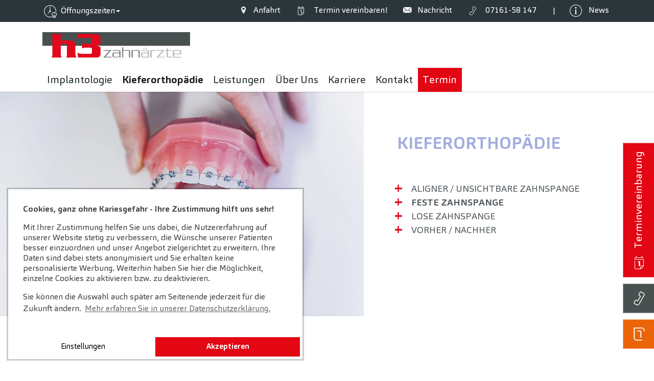

--- FILE ---
content_type: text/html; charset=utf-8
request_url: https://www.h3-zahnaerzte.de/kieferorthopaedie/feste-zahnspange
body_size: 74793
content:
<!DOCTYPE html><html dir="ltr" lang="de-de"><head><meta charset="utf-8"><!-- Effektiv kreativ umgesetzt von Feinrot Kreativgesellschaft mbH & Co. KG, Oldenburg. https://www.feinrot.de This website is powered by TYPO3 - inspiring people to share! TYPO3 is a free open source Content Management Framework initially created by Kasper Skaarhoj and licensed under GNU/GPL. TYPO3 is copyright 1998-2026 of Kasper Skaarhoj. Extensions are copyright of their respective owners. Information and contribution at https://typo3.org/ --><title>Feste Zahnspange im Raum Göppingen | H3 Zahnärzte</title><meta http-equiv="x-ua-compatible" content="IE=edge"/><meta name="generator" content="TYPO3 CMS"/><meta name="description" content="Feste Zahnspange im Raum Göppingen: Eine feste Zahnspange besteht im Wesentlichen aus so genannten Brackets (kleine Riegel), die nach einem individuellen Behandlungsplan auf die Zähne geklebt werden, und einem Drahtbogen, der die Zähne durch seine"/><meta name="viewport" content="width=device-width, initial-scale=1, minimum-scale=1"/><meta name="robots" content="index,follow"/><meta property="og:title" content="Feste Zahnspange im Raum Göppingen | H3 Zahnärzte"/><meta property="og:description" content="Feste Zahnspange im Raum Göppingen: Eine feste Zahnspange besteht im Wesentlichen aus so genannten Brackets (kleine Riegel), die nach einem individuellen Behandlungsplan auf die Zähne geklebt werden, und einem Drahtbogen, der die Zähne durch seine"/><meta property="og:type" content="website"/><meta property="og:image" content="https://www.h3-zahnaerzte.de/typo3temp/assets/_processed_/4/7/csm_default_social_image-h3zahnaerzte_fa8252da9a.jpg"/><meta name="twitter:card" content="summary"/><meta name="twitter:title" content="Feste Zahnspange im Raum Göppingen | H3 Zahnärzte"/><meta name="twitter:description" content="Feste Zahnspange im Raum Göppingen: Eine feste Zahnspange besteht im Wesentlichen aus so genannten Brackets (kleine Riegel), die nach einem individuellen Behandlungsplan auf die Zähne geklebt werden, und einem Drahtbogen, der die Zähne durch seine"/><meta name="apple-mobile-web-app-capable" content="no"/><meta name="google" content="notranslate"/><style type="text/css" media="all"> /*<![CDATA[*/ <!-- @charset "UTF-8"; /* * Bootstrap v4.5.3 (https://getbootstrap.com/) * Copyright 2011-2020 The Bootstrap Authors * Copyright 2011-2020 Twitter, Inc. * Licensed under MIT (https://github.com/twbs/bootstrap/blob/main/LICENSE) */:root{--blue: #007bff;--indigo: #6610f2;--purple: #6f42c1;--pink: #e83e8c;--red: #dc3545;--orange: #fd7e14;--yellow: #ffc107;--green: #28a745;--teal: #20c997;--cyan: #17a2b8;--white: #fff;--gray: #6c757d;--gray-dark: #3b3b3b;--primary: #e30613;--secondary: #9393ff;--success: #28a745;--info: #17a2b8;--warning: #ffc107;--danger: #dc3545;--light: #fff;--dark: #202c2f;--zahneins: #EB6407;--zahneins-inverted: #ffffff;--breakpoint-xs: 0;--breakpoint-sm: 576px;--breakpoint-md: 768px;--breakpoint-lg: 1225px;--breakpoint-xl: 1725px;--font-family-sans-serif: -apple-system, BlinkMacSystemFont, "Segoe UI", Roboto, "Helvetica Neue", Arial, "Noto Sans", sans-serif, "Apple Color Emoji", "Segoe UI Emoji", "Segoe UI Symbol", "Noto Color Emoji";--font-family-monospace: SFMono-Regular, Menlo, Monaco, Consolas, "Liberation Mono", "Courier New", monospace}*,*::before,*::after{box-sizing:border-box}html{font-family:sans-serif;line-height:1.15;-webkit-text-size-adjust:100%;-webkit-tap-highlight-color:rgba(0, 0, 0, 0)}article,aside,figcaption,figure,footer,header,hgroup,main,nav,section{display:block}body{margin:0;font-family:"Carnas", Tahoma, -apple-system, BlinkMacSystemFont, "Segoe UI", Roboto, "Helvetica Neue", Arial, "Noto Sans", sans-serif, "Apple Color Emoji", "Segoe UI Emoji", "Segoe UI Symbol", "Noto Color Emoji";font-size:1.125rem;font-weight:400;line-height:1.55;color:#2b3338;text-align:left;background-color:#fff}[tabindex="-1"]:focus:not(:focus-visible){outline:0 !important}hr{box-sizing:content-box;height:0;overflow:visible}h1,h2,h3,h4,h5,h6{margin-top:0;margin-bottom:0.75em}p{margin-top:0;margin-bottom:1rem}abbr[title],abbr[data-original-title]{text-decoration:underline;text-decoration:underline dotted;cursor:help;border-bottom:0;text-decoration-skip-ink:none}address{margin-bottom:1rem;font-style:normal;line-height:inherit}ol,ul,dl{margin-top:0;margin-bottom:1rem}ol ol,ul ul,ol ul,ul ol{margin-bottom:0}dt{font-weight:700}dd{margin-bottom:0.5rem;margin-left:0}blockquote{margin:0 0 1rem}b,strong{font-weight:bolder}small{font-size:80%}sub,sup{position:relative;font-size:75%;line-height:0;vertical-align:baseline}sub{bottom:-0.25em}sup{top:-0.5em}a{color:#555c60;text-decoration:none;background-color:transparent}a:hover{color:#313537;text-decoration:underline}a:not([href]):not([class]){color:inherit;text-decoration:none}a:not([href]):not([class]):hover{color:inherit;text-decoration:none}pre,code,kbd,samp{font-family:SFMono-Regular, Menlo, Monaco, Consolas, "Liberation Mono", "Courier New", monospace;font-size:1em}pre{margin-top:0;margin-bottom:1rem;overflow:auto;-ms-overflow-style:scrollbar}figure{margin:0 0 1rem}img{vertical-align:middle;border-style:none}svg{overflow:hidden;vertical-align:middle}table{border-collapse:collapse}caption{padding-top:0.75rem;padding-bottom:0.75rem;color:#6c757d;text-align:left;caption-side:bottom}th{text-align:inherit;text-align:-webkit-match-parent}label{display:inline-block;margin-bottom:0.5rem}button{border-radius:0}button:focus{outline:1px dotted;outline:5px auto -webkit-focus-ring-color}input,button,select,optgroup,textarea{margin:0;font-family:inherit;font-size:inherit;line-height:inherit}button,input{overflow:visible}button,select{text-transform:none}[role="button"]{cursor:pointer}select{word-wrap:normal}button,[type="button"],[type="reset"],[type="submit"]{-webkit-appearance:button}button:not(:disabled),[type="button"]:not(:disabled),[type="reset"]:not(:disabled),[type="submit"]:not(:disabled){cursor:pointer}button::-moz-focus-inner,[type="button"]::-moz-focus-inner,[type="reset"]::-moz-focus-inner,[type="submit"]::-moz-focus-inner{padding:0;border-style:none}input[type="radio"],input[type="checkbox"]{box-sizing:border-box;padding:0}textarea{overflow:auto;resize:vertical}fieldset{min-width:0;padding:0;margin:0;border:0}legend{display:block;width:100%;max-width:100%;padding:0;margin-bottom:0.5rem;font-size:1.5rem;line-height:inherit;color:inherit;white-space:normal}progress{vertical-align:baseline}[type="number"]::-webkit-inner-spin-button,[type="number"]::-webkit-outer-spin-button{height:auto}[type="search"]{outline-offset:-2px;-webkit-appearance:none}[type="search"]::-webkit-search-decoration{-webkit-appearance:none}::-webkit-file-upload-button{font:inherit;-webkit-appearance:button}output{display:inline-block}summary{display:list-item;cursor:pointer}template{display:none}[hidden]{display:none !important}h1,h2,h3,h4,h5,h6,.h1,.h2,.h3,.h4,.h5,.h6{margin-bottom:0.75em;font-weight:300;line-height:1.2;color:#e30613}h1,.h1{font-size:2.499975rem}h2,.h2{font-size:1.7308125rem}h3,.h3{font-size:1.1538rem}h4,.h4{font-size:1.125rem}h5,.h5{font-size:1.0000125rem}h6,.h6{font-size:0.875025rem}.lead{font-size:1.40625rem;font-weight:300}.display-1{font-size:6rem;font-weight:300;line-height:1.2}.display-2{font-size:5.5rem;font-weight:300;line-height:1.2}.display-3{font-size:4.5rem;font-weight:300;line-height:1.2}.display-4{font-size:3.5rem;font-weight:300;line-height:1.2}hr{margin-top:1rem;margin-bottom:1rem;border:0;border-top:1px solid rgba(0, 0, 0, 0.1)}small,.small{font-size:80%;font-weight:400}mark,.mark{padding:0.2em;background-color:#fcf8e3}.list-unstyled{padding-left:0;list-style:none}.list-inline{padding-left:0;list-style:none}.list-inline-item{display:inline-block}.list-inline-item:not(:last-child){margin-right:0.5rem}.initialism{font-size:90%;text-transform:uppercase}.blockquote{margin-bottom:1rem;font-size:1.125rem}.blockquote-footer{display:block;font-size:80%;color:#6c757d}.blockquote-footer::before{content:"— "}.img-fluid{max-width:100%;height:auto}.img-thumbnail{padding:0.25rem;background-color:#fff;border:1px solid #dee2e6;max-width:100%;height:auto}.figure{display:inline-block}.figure-img{margin-bottom:0.5rem;line-height:1}.figure-caption{font-size:90%;color:#6c757d}code{font-size:87.5%;color:#e83e8c;word-wrap:break-word}a>code{color:inherit}kbd{padding:0.2rem 0.4rem;font-size:87.5%;color:#fff;background-color:#2b2b2b}kbd kbd{padding:0;font-size:100%;font-weight:700}pre{display:block;font-size:87.5%;color:#2b2b2b}pre code{font-size:inherit;color:inherit;word-break:normal}.pre-scrollable{max-height:340px;overflow-y:scroll}.container,.container-fluid,.container-sm,.container-md,.container-lg,.container-xl{width:100%;padding-right:5px;padding-left:5px;margin-right:auto;margin-left:auto}@media (min-width:576px){.container,.container-sm{max-width:540px}}@media (min-width:768px){.container,.container-sm,.container-md{max-width:720px}}@media (min-width:1225px){.container,.container-sm,.container-md,.container-lg{max-width:1115px}}@media (min-width:1725px){.container,.container-sm,.container-md,.container-lg,.container-xl{max-width:1615px}}.row{display:flex;flex-wrap:wrap;margin-right:-5px;margin-left:-5px}.no-gutters{margin-right:0;margin-left:0}.no-gutters>.col,.no-gutters>[class*="col-"]{padding-right:0;padding-left:0}.col-1,.col-2,.col-3,.col-4,.col-5,.col-6,.col-7,.col-8,.col-9,.col-10,.col-11,.col-12,.col-13,.col-14,.col-15,.col-16,.col-17,.col-18,.col-19,.col-20,.col-21,.col-22,.col-23,.col-24,.col-25,.col,.col-auto,.col-sm-1,.col-sm-2,.col-sm-3,.col-sm-4,.col-sm-5,.col-sm-6,.col-sm-7,.col-sm-8,.col-sm-9,.col-sm-10,.col-sm-11,.col-sm-12,.col-sm-13,.col-sm-14,.col-sm-15,.col-sm-16,.col-sm-17,.col-sm-18,.col-sm-19,.col-sm-20,.col-sm-21,.col-sm-22,.col-sm-23,.col-sm-24,.col-sm-25,.col-sm,.col-sm-auto,.col-md-1,.col-md-2,.col-md-3,.col-md-4,.col-md-5,.col-md-6,.col-md-7,.col-md-8,.col-md-9,.col-md-10,.col-md-11,.col-md-12,.col-md-13,.col-md-14,.col-md-15,.col-md-16,.col-md-17,.col-md-18,.col-md-19,.col-md-20,.col-md-21,.col-md-22,.col-md-23,.col-md-24,.col-md-25,.col-md,.col-md-auto,.col-lg-1,.col-lg-2,.col-lg-3,.col-lg-4,.col-lg-5,.col-lg-6,.col-lg-7,.col-lg-8,.col-lg-9,.col-lg-10,.col-lg-11,.col-lg-12,.col-lg-13,.col-lg-14,.col-lg-15,.col-lg-16,.col-lg-17,.col-lg-18,.col-lg-19,.col-lg-20,.col-lg-21,.col-lg-22,.col-lg-23,.col-lg-24,.col-lg-25,.col-lg,.col-lg-auto,.col-xl-1,.col-xl-2,.col-xl-3,.col-xl-4,.col-xl-5,.col-xl-6,.col-xl-7,.col-xl-8,.col-xl-9,.col-xl-10,.col-xl-11,.col-xl-12,.col-xl-13,.col-xl-14,.col-xl-15,.col-xl-16,.col-xl-17,.col-xl-18,.col-xl-19,.col-xl-20,.col-xl-21,.col-xl-22,.col-xl-23,.col-xl-24,.col-xl-25,.col-xl,.col-xl-auto{position:relative;width:100%;padding-right:5px;padding-left:5px}.col{flex-basis:0;flex-grow:1;max-width:100%}.row-cols-1>*{flex:0 0 100%;max-width:100%}.row-cols-2>*{flex:0 0 50%;max-width:50%}.row-cols-3>*{flex:0 0 33.3333333333%;max-width:33.3333333333%}.row-cols-4>*{flex:0 0 25%;max-width:25%}.row-cols-5>*{flex:0 0 20%;max-width:20%}.row-cols-6>*{flex:0 0 16.6666666667%;max-width:16.6666666667%}.col-auto{flex:0 0 auto;width:auto;max-width:100%}.col-1{flex:0 0 4%;max-width:4%}.col-2{flex:0 0 8%;max-width:8%}.col-3{flex:0 0 12%;max-width:12%}.col-4{flex:0 0 16%;max-width:16%}.col-5{flex:0 0 20%;max-width:20%}.col-6{flex:0 0 24%;max-width:24%}.col-7{flex:0 0 28%;max-width:28%}.col-8{flex:0 0 32%;max-width:32%}.col-9{flex:0 0 36%;max-width:36%}.col-10{flex:0 0 40%;max-width:40%}.col-11{flex:0 0 44%;max-width:44%}.col-12{flex:0 0 48%;max-width:48%}.col-13{flex:0 0 52%;max-width:52%}.col-14{flex:0 0 56%;max-width:56%}.col-15{flex:0 0 60%;max-width:60%}.col-16{flex:0 0 64%;max-width:64%}.col-17{flex:0 0 68%;max-width:68%}.col-18{flex:0 0 72%;max-width:72%}.col-19{flex:0 0 76%;max-width:76%}.col-20{flex:0 0 80%;max-width:80%}.col-21{flex:0 0 84%;max-width:84%}.col-22{flex:0 0 88%;max-width:88%}.col-23{flex:0 0 92%;max-width:92%}.col-24{flex:0 0 96%;max-width:96%}.col-25{flex:0 0 100%;max-width:100%}.order-first{order:-1}.order-last{order:26}.order-0{order:0}.order-1{order:1}.order-2{order:2}.order-3{order:3}.order-4{order:4}.order-5{order:5}.order-6{order:6}.order-7{order:7}.order-8{order:8}.order-9{order:9}.order-10{order:10}.order-11{order:11}.order-12{order:12}.order-13{order:13}.order-14{order:14}.order-15{order:15}.order-16{order:16}.order-17{order:17}.order-18{order:18}.order-19{order:19}.order-20{order:20}.order-21{order:21}.order-22{order:22}.order-23{order:23}.order-24{order:24}.order-25{order:25}.offset-1{margin-left:4%}.offset-2{margin-left:8%}.offset-3{margin-left:12%}.offset-4{margin-left:16%}.offset-5{margin-left:20%}.offset-6{margin-left:24%}.offset-7{margin-left:28%}.offset-8{margin-left:32%}.offset-9{margin-left:36%}.offset-10{margin-left:40%}.offset-11{margin-left:44%}.offset-12{margin-left:48%}.offset-13{margin-left:52%}.offset-14{margin-left:56%}.offset-15{margin-left:60%}.offset-16{margin-left:64%}.offset-17{margin-left:68%}.offset-18{margin-left:72%}.offset-19{margin-left:76%}.offset-20{margin-left:80%}.offset-21{margin-left:84%}.offset-22{margin-left:88%}.offset-23{margin-left:92%}.offset-24{margin-left:96%}@media (min-width:576px){.col-sm{flex-basis:0;flex-grow:1;max-width:100%}.row-cols-sm-1>*{flex:0 0 100%;max-width:100%}.row-cols-sm-2>*{flex:0 0 50%;max-width:50%}.row-cols-sm-3>*{flex:0 0 33.3333333333%;max-width:33.3333333333%}.row-cols-sm-4>*{flex:0 0 25%;max-width:25%}.row-cols-sm-5>*{flex:0 0 20%;max-width:20%}.row-cols-sm-6>*{flex:0 0 16.6666666667%;max-width:16.6666666667%}.col-sm-auto{flex:0 0 auto;width:auto;max-width:100%}.col-sm-1{flex:0 0 4%;max-width:4%}.col-sm-2{flex:0 0 8%;max-width:8%}.col-sm-3{flex:0 0 12%;max-width:12%}.col-sm-4{flex:0 0 16%;max-width:16%}.col-sm-5{flex:0 0 20%;max-width:20%}.col-sm-6{flex:0 0 24%;max-width:24%}.col-sm-7{flex:0 0 28%;max-width:28%}.col-sm-8{flex:0 0 32%;max-width:32%}.col-sm-9{flex:0 0 36%;max-width:36%}.col-sm-10{flex:0 0 40%;max-width:40%}.col-sm-11{flex:0 0 44%;max-width:44%}.col-sm-12{flex:0 0 48%;max-width:48%}.col-sm-13{flex:0 0 52%;max-width:52%}.col-sm-14{flex:0 0 56%;max-width:56%}.col-sm-15{flex:0 0 60%;max-width:60%}.col-sm-16{flex:0 0 64%;max-width:64%}.col-sm-17{flex:0 0 68%;max-width:68%}.col-sm-18{flex:0 0 72%;max-width:72%}.col-sm-19{flex:0 0 76%;max-width:76%}.col-sm-20{flex:0 0 80%;max-width:80%}.col-sm-21{flex:0 0 84%;max-width:84%}.col-sm-22{flex:0 0 88%;max-width:88%}.col-sm-23{flex:0 0 92%;max-width:92%}.col-sm-24{flex:0 0 96%;max-width:96%}.col-sm-25{flex:0 0 100%;max-width:100%}.order-sm-first{order:-1}.order-sm-last{order:26}.order-sm-0{order:0}.order-sm-1{order:1}.order-sm-2{order:2}.order-sm-3{order:3}.order-sm-4{order:4}.order-sm-5{order:5}.order-sm-6{order:6}.order-sm-7{order:7}.order-sm-8{order:8}.order-sm-9{order:9}.order-sm-10{order:10}.order-sm-11{order:11}.order-sm-12{order:12}.order-sm-13{order:13}.order-sm-14{order:14}.order-sm-15{order:15}.order-sm-16{order:16}.order-sm-17{order:17}.order-sm-18{order:18}.order-sm-19{order:19}.order-sm-20{order:20}.order-sm-21{order:21}.order-sm-22{order:22}.order-sm-23{order:23}.order-sm-24{order:24}.order-sm-25{order:25}.offset-sm-0{margin-left:0}.offset-sm-1{margin-left:4%}.offset-sm-2{margin-left:8%}.offset-sm-3{margin-left:12%}.offset-sm-4{margin-left:16%}.offset-sm-5{margin-left:20%}.offset-sm-6{margin-left:24%}.offset-sm-7{margin-left:28%}.offset-sm-8{margin-left:32%}.offset-sm-9{margin-left:36%}.offset-sm-10{margin-left:40%}.offset-sm-11{margin-left:44%}.offset-sm-12{margin-left:48%}.offset-sm-13{margin-left:52%}.offset-sm-14{margin-left:56%}.offset-sm-15{margin-left:60%}.offset-sm-16{margin-left:64%}.offset-sm-17{margin-left:68%}.offset-sm-18{margin-left:72%}.offset-sm-19{margin-left:76%}.offset-sm-20{margin-left:80%}.offset-sm-21{margin-left:84%}.offset-sm-22{margin-left:88%}.offset-sm-23{margin-left:92%}.offset-sm-24{margin-left:96%}}@media (min-width:768px){.col-md{flex-basis:0;flex-grow:1;max-width:100%}.row-cols-md-1>*{flex:0 0 100%;max-width:100%}.row-cols-md-2>*{flex:0 0 50%;max-width:50%}.row-cols-md-3>*{flex:0 0 33.3333333333%;max-width:33.3333333333%}.row-cols-md-4>*{flex:0 0 25%;max-width:25%}.row-cols-md-5>*{flex:0 0 20%;max-width:20%}.row-cols-md-6>*{flex:0 0 16.6666666667%;max-width:16.6666666667%}.col-md-auto{flex:0 0 auto;width:auto;max-width:100%}.col-md-1{flex:0 0 4%;max-width:4%}.col-md-2{flex:0 0 8%;max-width:8%}.col-md-3{flex:0 0 12%;max-width:12%}.col-md-4{flex:0 0 16%;max-width:16%}.col-md-5{flex:0 0 20%;max-width:20%}.col-md-6{flex:0 0 24%;max-width:24%}.col-md-7{flex:0 0 28%;max-width:28%}.col-md-8{flex:0 0 32%;max-width:32%}.col-md-9{flex:0 0 36%;max-width:36%}.col-md-10{flex:0 0 40%;max-width:40%}.col-md-11{flex:0 0 44%;max-width:44%}.col-md-12{flex:0 0 48%;max-width:48%}.col-md-13{flex:0 0 52%;max-width:52%}.col-md-14{flex:0 0 56%;max-width:56%}.col-md-15{flex:0 0 60%;max-width:60%}.col-md-16{flex:0 0 64%;max-width:64%}.col-md-17{flex:0 0 68%;max-width:68%}.col-md-18{flex:0 0 72%;max-width:72%}.col-md-19{flex:0 0 76%;max-width:76%}.col-md-20{flex:0 0 80%;max-width:80%}.col-md-21{flex:0 0 84%;max-width:84%}.col-md-22{flex:0 0 88%;max-width:88%}.col-md-23{flex:0 0 92%;max-width:92%}.col-md-24{flex:0 0 96%;max-width:96%}.col-md-25{flex:0 0 100%;max-width:100%}.order-md-first{order:-1}.order-md-last{order:26}.order-md-0{order:0}.order-md-1{order:1}.order-md-2{order:2}.order-md-3{order:3}.order-md-4{order:4}.order-md-5{order:5}.order-md-6{order:6}.order-md-7{order:7}.order-md-8{order:8}.order-md-9{order:9}.order-md-10{order:10}.order-md-11{order:11}.order-md-12{order:12}.order-md-13{order:13}.order-md-14{order:14}.order-md-15{order:15}.order-md-16{order:16}.order-md-17{order:17}.order-md-18{order:18}.order-md-19{order:19}.order-md-20{order:20}.order-md-21{order:21}.order-md-22{order:22}.order-md-23{order:23}.order-md-24{order:24}.order-md-25{order:25}.offset-md-0{margin-left:0}.offset-md-1{margin-left:4%}.offset-md-2{margin-left:8%}.offset-md-3{margin-left:12%}.offset-md-4{margin-left:16%}.offset-md-5{margin-left:20%}.offset-md-6{margin-left:24%}.offset-md-7{margin-left:28%}.offset-md-8{margin-left:32%}.offset-md-9{margin-left:36%}.offset-md-10{margin-left:40%}.offset-md-11{margin-left:44%}.offset-md-12{margin-left:48%}.offset-md-13{margin-left:52%}.offset-md-14{margin-left:56%}.offset-md-15{margin-left:60%}.offset-md-16{margin-left:64%}.offset-md-17{margin-left:68%}.offset-md-18{margin-left:72%}.offset-md-19{margin-left:76%}.offset-md-20{margin-left:80%}.offset-md-21{margin-left:84%}.offset-md-22{margin-left:88%}.offset-md-23{margin-left:92%}.offset-md-24{margin-left:96%}}@media (min-width:1225px){.col-lg{flex-basis:0;flex-grow:1;max-width:100%}.row-cols-lg-1>*{flex:0 0 100%;max-width:100%}.row-cols-lg-2>*{flex:0 0 50%;max-width:50%}.row-cols-lg-3>*{flex:0 0 33.3333333333%;max-width:33.3333333333%}.row-cols-lg-4>*{flex:0 0 25%;max-width:25%}.row-cols-lg-5>*{flex:0 0 20%;max-width:20%}.row-cols-lg-6>*{flex:0 0 16.6666666667%;max-width:16.6666666667%}.col-lg-auto{flex:0 0 auto;width:auto;max-width:100%}.col-lg-1{flex:0 0 4%;max-width:4%}.col-lg-2{flex:0 0 8%;max-width:8%}.col-lg-3{flex:0 0 12%;max-width:12%}.col-lg-4{flex:0 0 16%;max-width:16%}.col-lg-5{flex:0 0 20%;max-width:20%}.col-lg-6{flex:0 0 24%;max-width:24%}.col-lg-7{flex:0 0 28%;max-width:28%}.col-lg-8{flex:0 0 32%;max-width:32%}.col-lg-9{flex:0 0 36%;max-width:36%}.col-lg-10{flex:0 0 40%;max-width:40%}.col-lg-11{flex:0 0 44%;max-width:44%}.col-lg-12{flex:0 0 48%;max-width:48%}.col-lg-13{flex:0 0 52%;max-width:52%}.col-lg-14{flex:0 0 56%;max-width:56%}.col-lg-15{flex:0 0 60%;max-width:60%}.col-lg-16{flex:0 0 64%;max-width:64%}.col-lg-17{flex:0 0 68%;max-width:68%}.col-lg-18{flex:0 0 72%;max-width:72%}.col-lg-19{flex:0 0 76%;max-width:76%}.col-lg-20{flex:0 0 80%;max-width:80%}.col-lg-21{flex:0 0 84%;max-width:84%}.col-lg-22{flex:0 0 88%;max-width:88%}.col-lg-23{flex:0 0 92%;max-width:92%}.col-lg-24{flex:0 0 96%;max-width:96%}.col-lg-25{flex:0 0 100%;max-width:100%}.order-lg-first{order:-1}.order-lg-last{order:26}.order-lg-0{order:0}.order-lg-1{order:1}.order-lg-2{order:2}.order-lg-3{order:3}.order-lg-4{order:4}.order-lg-5{order:5}.order-lg-6{order:6}.order-lg-7{order:7}.order-lg-8{order:8}.order-lg-9{order:9}.order-lg-10{order:10}.order-lg-11{order:11}.order-lg-12{order:12}.order-lg-13{order:13}.order-lg-14{order:14}.order-lg-15{order:15}.order-lg-16{order:16}.order-lg-17{order:17}.order-lg-18{order:18}.order-lg-19{order:19}.order-lg-20{order:20}.order-lg-21{order:21}.order-lg-22{order:22}.order-lg-23{order:23}.order-lg-24{order:24}.order-lg-25{order:25}.offset-lg-0{margin-left:0}.offset-lg-1{margin-left:4%}.offset-lg-2{margin-left:8%}.offset-lg-3{margin-left:12%}.offset-lg-4{margin-left:16%}.offset-lg-5{margin-left:20%}.offset-lg-6{margin-left:24%}.offset-lg-7{margin-left:28%}.offset-lg-8{margin-left:32%}.offset-lg-9{margin-left:36%}.offset-lg-10{margin-left:40%}.offset-lg-11{margin-left:44%}.offset-lg-12{margin-left:48%}.offset-lg-13{margin-left:52%}.offset-lg-14{margin-left:56%}.offset-lg-15{margin-left:60%}.offset-lg-16{margin-left:64%}.offset-lg-17{margin-left:68%}.offset-lg-18{margin-left:72%}.offset-lg-19{margin-left:76%}.offset-lg-20{margin-left:80%}.offset-lg-21{margin-left:84%}.offset-lg-22{margin-left:88%}.offset-lg-23{margin-left:92%}.offset-lg-24{margin-left:96%}}@media (min-width:1725px){.col-xl{flex-basis:0;flex-grow:1;max-width:100%}.row-cols-xl-1>*{flex:0 0 100%;max-width:100%}.row-cols-xl-2>*{flex:0 0 50%;max-width:50%}.row-cols-xl-3>*{flex:0 0 33.3333333333%;max-width:33.3333333333%}.row-cols-xl-4>*{flex:0 0 25%;max-width:25%}.row-cols-xl-5>*{flex:0 0 20%;max-width:20%}.row-cols-xl-6>*{flex:0 0 16.6666666667%;max-width:16.6666666667%}.col-xl-auto{flex:0 0 auto;width:auto;max-width:100%}.col-xl-1{flex:0 0 4%;max-width:4%}.col-xl-2{flex:0 0 8%;max-width:8%}.col-xl-3{flex:0 0 12%;max-width:12%}.col-xl-4{flex:0 0 16%;max-width:16%}.col-xl-5{flex:0 0 20%;max-width:20%}.col-xl-6{flex:0 0 24%;max-width:24%}.col-xl-7{flex:0 0 28%;max-width:28%}.col-xl-8{flex:0 0 32%;max-width:32%}.col-xl-9{flex:0 0 36%;max-width:36%}.col-xl-10{flex:0 0 40%;max-width:40%}.col-xl-11{flex:0 0 44%;max-width:44%}.col-xl-12{flex:0 0 48%;max-width:48%}.col-xl-13{flex:0 0 52%;max-width:52%}.col-xl-14{flex:0 0 56%;max-width:56%}.col-xl-15{flex:0 0 60%;max-width:60%}.col-xl-16{flex:0 0 64%;max-width:64%}.col-xl-17{flex:0 0 68%;max-width:68%}.col-xl-18{flex:0 0 72%;max-width:72%}.col-xl-19{flex:0 0 76%;max-width:76%}.col-xl-20{flex:0 0 80%;max-width:80%}.col-xl-21{flex:0 0 84%;max-width:84%}.col-xl-22{flex:0 0 88%;max-width:88%}.col-xl-23{flex:0 0 92%;max-width:92%}.col-xl-24{flex:0 0 96%;max-width:96%}.col-xl-25{flex:0 0 100%;max-width:100%}.order-xl-first{order:-1}.order-xl-last{order:26}.order-xl-0{order:0}.order-xl-1{order:1}.order-xl-2{order:2}.order-xl-3{order:3}.order-xl-4{order:4}.order-xl-5{order:5}.order-xl-6{order:6}.order-xl-7{order:7}.order-xl-8{order:8}.order-xl-9{order:9}.order-xl-10{order:10}.order-xl-11{order:11}.order-xl-12{order:12}.order-xl-13{order:13}.order-xl-14{order:14}.order-xl-15{order:15}.order-xl-16{order:16}.order-xl-17{order:17}.order-xl-18{order:18}.order-xl-19{order:19}.order-xl-20{order:20}.order-xl-21{order:21}.order-xl-22{order:22}.order-xl-23{order:23}.order-xl-24{order:24}.order-xl-25{order:25}.offset-xl-0{margin-left:0}.offset-xl-1{margin-left:4%}.offset-xl-2{margin-left:8%}.offset-xl-3{margin-left:12%}.offset-xl-4{margin-left:16%}.offset-xl-5{margin-left:20%}.offset-xl-6{margin-left:24%}.offset-xl-7{margin-left:28%}.offset-xl-8{margin-left:32%}.offset-xl-9{margin-left:36%}.offset-xl-10{margin-left:40%}.offset-xl-11{margin-left:44%}.offset-xl-12{margin-left:48%}.offset-xl-13{margin-left:52%}.offset-xl-14{margin-left:56%}.offset-xl-15{margin-left:60%}.offset-xl-16{margin-left:64%}.offset-xl-17{margin-left:68%}.offset-xl-18{margin-left:72%}.offset-xl-19{margin-left:76%}.offset-xl-20{margin-left:80%}.offset-xl-21{margin-left:84%}.offset-xl-22{margin-left:88%}.offset-xl-23{margin-left:92%}.offset-xl-24{margin-left:96%}}.table{width:100%;margin-bottom:1rem;color:#2b3338}.table th,.table td{padding:0.75rem;vertical-align:top;border-top:1px solid #dee2e6}.table thead th{vertical-align:bottom;border-bottom:2px solid #dee2e6}.table tbody+tbody{border-top:2px solid #dee2e6}.table-sm th,.table-condensed th,.table-sm td,.table-condensed td{padding:0.3rem}.table-bordered{border:1px solid #dee2e6}.table-bordered th,.table-bordered td{border:1px solid #dee2e6}.table-bordered thead th,.table-bordered thead td{border-bottom-width:2px}.table-borderless th,.table-borderless td,.table-borderless thead th,.table-borderless tbody+tbody{border:0}.table-striped tbody tr:nth-of-type(odd){background-color:rgba(0, 0, 0, 0.05)}.table-hover tbody tr:hover{color:#2b3338;background-color:rgba(0, 0, 0, 0.075)}.table-primary,.table-primary>th,.table-primary>td{background-color:#f7b9bd}.table-primary th,.table-primary td,.table-primary thead th,.table-primary tbody+tbody{border-color:#f07e84}.table-hover .table-primary:hover{background-color:#f5a2a7}.table-hover .table-primary:hover>td,.table-hover .table-primary:hover>th{background-color:#f5a2a7}.table-secondary,.table-secondary>th,.table-secondary>td{background-color:#e1e1ff}.table-secondary th,.table-secondary td,.table-secondary thead th,.table-secondary tbody+tbody{border-color:#c7c7ff}.table-hover .table-secondary:hover{background-color:#c7c7ff}.table-hover .table-secondary:hover>td,.table-hover .table-secondary:hover>th{background-color:#c7c7ff}.table-success,.table-success>th,.table-success>td{background-color:#c3e6cb}.table-success th,.table-success td,.table-success thead th,.table-success tbody+tbody{border-color:#8fd19e}.table-hover .table-success:hover{background-color:#b1dfbb}.table-hover .table-success:hover>td,.table-hover .table-success:hover>th{background-color:#b1dfbb}.table-info,.table-info>th,.table-info>td{background-color:#bee5eb}.table-info th,.table-info td,.table-info thead th,.table-info tbody+tbody{border-color:#86cfda}.table-hover .table-info:hover{background-color:#abdde5}.table-hover .table-info:hover>td,.table-hover .table-info:hover>th{background-color:#abdde5}.table-warning,.table-warning>th,.table-warning>td{background-color:#ffeeba}.table-warning th,.table-warning td,.table-warning thead th,.table-warning tbody+tbody{border-color:#ffdf7e}.table-hover .table-warning:hover{background-color:#ffe7a0}.table-hover .table-warning:hover>td,.table-hover .table-warning:hover>th{background-color:#ffe7a0}.table-danger,.table-danger>th,.table-danger>td{background-color:#f5c6cb}.table-danger th,.table-danger td,.table-danger thead th,.table-danger tbody+tbody{border-color:#ed969e}.table-hover .table-danger:hover{background-color:#f1b1b7}.table-hover .table-danger:hover>td,.table-hover .table-danger:hover>th{background-color:#f1b1b7}.table-light,.table-light>th,.table-light>td{background-color:white}.table-light th,.table-light td,.table-light thead th,.table-light tbody+tbody{border-color:white}.table-hover .table-light:hover{background-color:#f2f2f2}.table-hover .table-light:hover>td,.table-hover .table-light:hover>th{background-color:#f2f2f2}.table-dark,.table-dark>th,.table-dark>td{background-color:#c1c4c5}.table-dark th,.table-dark td,.table-dark thead th,.table-dark tbody+tbody{border-color:#8b9193}.table-hover .table-dark:hover{background-color:#b3b7b8}.table-hover .table-dark:hover>td,.table-hover .table-dark:hover>th{background-color:#b3b7b8}.table-zahneins,.table-zahneins>th,.table-zahneins>td{background-color:#f9d4ba}.table-zahneins th,.table-zahneins td,.table-zahneins thead th,.table-zahneins tbody+tbody{border-color:#f5ae7e}.table-hover .table-zahneins:hover{background-color:#f7c5a2}.table-hover .table-zahneins:hover>td,.table-hover .table-zahneins:hover>th{background-color:#f7c5a2}.table-zahneins-inverted,.table-zahneins-inverted>th,.table-zahneins-inverted>td{background-color:white}.table-zahneins-inverted th,.table-zahneins-inverted td,.table-zahneins-inverted thead th,.table-zahneins-inverted tbody+tbody{border-color:white}.table-hover .table-zahneins-inverted:hover{background-color:#f2f2f2}.table-hover .table-zahneins-inverted:hover>td,.table-hover .table-zahneins-inverted:hover>th{background-color:#f2f2f2}.table-active,.table-active>th,.table-active>td{background-color:rgba(0, 0, 0, 0.075)}.table-hover .table-active:hover{background-color:rgba(0, 0, 0, 0.075)}.table-hover .table-active:hover>td,.table-hover .table-active:hover>th{background-color:rgba(0, 0, 0, 0.075)}.table .thead-dark th{color:#fff;background-color:#2b2b2b;border-color:#3e3e3e}.table .thead-light th{color:#495057;background-color:#e9ecef;border-color:#dee2e6}.table-dark{color:#fff;background-color:#2b2b2b}.table-dark th,.table-dark td,.table-dark thead th{border-color:#3e3e3e}.table-dark.table-bordered{border:0}.table-dark.table-striped tbody tr:nth-of-type(odd){background-color:rgba(255, 255, 255, 0.05)}.table-dark.table-hover tbody tr:hover{color:#fff;background-color:rgba(255, 255, 255, 0.075)}@media (max-width:575.98px){.table-responsive-sm{display:block;width:100%;overflow-x:auto;-webkit-overflow-scrolling:touch}.table-responsive-sm>.table-bordered{border:0}}@media (max-width:767.98px){.table-responsive-md{display:block;width:100%;overflow-x:auto;-webkit-overflow-scrolling:touch}.table-responsive-md>.table-bordered{border:0}}@media (max-width:1224.98px){.table-responsive-lg{display:block;width:100%;overflow-x:auto;-webkit-overflow-scrolling:touch}.table-responsive-lg>.table-bordered{border:0}}@media (max-width:1724.98px){.table-responsive-xl{display:block;width:100%;overflow-x:auto;-webkit-overflow-scrolling:touch}.table-responsive-xl>.table-bordered{border:0}}.table-responsive{display:block;width:100%;overflow-x:auto;-webkit-overflow-scrolling:touch}.table-responsive>.table-bordered{border:0}.form-control{display:block;width:100%;height:calc(1.65em + 0.65rem + 2px);padding:0.325rem 1.25rem;font-size:0.95rem;font-weight:400;line-height:1.65;color:#495057;background-color:#fff;background-clip:padding-box;border:1px solid #ced4da;border-radius:0;transition:border-color 0.15s ease-in-out, box-shadow 0.15s ease-in-out}@media (prefers-reduced-motion:reduce){.form-control{transition:none}}.form-control::-ms-expand{background-color:transparent;border:0}.form-control:-moz-focusring{color:transparent;text-shadow:0 0 0 #495057}.form-control:focus{color:#495057;background-color:#fff;border-color:#fb6d76;outline:0;box-shadow:0 0 0 0.2rem rgba(227, 6, 19, 0.25)}.form-control::placeholder{color:#6c757d;opacity:1}.form-control:disabled,.form-control[readonly]{background-color:#e9ecef;opacity:1}input[type="date"].form-control,input[type="time"].form-control,input[type="datetime-local"].form-control,input[type="month"].form-control{appearance:none}select.form-control:focus::-ms-value{color:#495057;background-color:#fff}.form-control-file,.form-control-range{display:block;width:100%}.col-form-label{padding-top:calc(0.325rem + 1px);padding-bottom:calc(0.325rem + 1px);margin-bottom:0;font-size:inherit;line-height:1.65}.col-form-label-lg{padding-top:calc(0.5rem + 1px);padding-bottom:calc(0.5rem + 1px);font-size:1.40625rem;line-height:1.5}.col-form-label-sm{padding-top:calc(0.25rem + 1px);padding-bottom:calc(0.25rem + 1px);font-size:0.984375rem;line-height:1.5}.form-control-plaintext{display:block;width:100%;padding:0.325rem 0;margin-bottom:0;font-size:0.95rem;line-height:1.65;color:#2b3338;background-color:transparent;border:solid transparent;border-width:1px 0}.form-control-plaintext.form-control-sm,.form-control-plaintext.form-control-lg{padding-right:0;padding-left:0}.form-control-sm{height:calc(1.5em + 0.5rem + 2px);padding:0.25rem 0.5rem;font-size:0.984375rem;line-height:1.5}.form-control-lg{height:calc(1.5em + 1rem + 2px);padding:0.5rem 1rem;font-size:1.40625rem;line-height:1.5}select.form-control[size],select.form-control[multiple]{height:auto}textarea.form-control{height:auto}.form-group{margin-bottom:1rem}.form-text{display:block;margin-top:0.25rem}.form-row{display:flex;flex-wrap:wrap;margin-right:-5px;margin-left:-5px}.form-row>.col,.form-row>[class*="col-"]{padding-right:5px;padding-left:5px}.form-check{position:relative;display:block;padding-left:1.25rem}.form-check-input{position:absolute;margin-top:0.3rem;margin-left:-1.25rem}.form-check-input[disabled]~.form-check-label,.form-check-input:disabled~.form-check-label{color:#6c757d}.form-check-label{margin-bottom:0}.form-check-inline{display:inline-flex;align-items:center;padding-left:0;margin-right:0.75rem}.form-check-inline .form-check-input{position:static;margin-top:0;margin-right:0.3125rem;margin-left:0}.valid-feedback{display:none;width:100%;margin-top:0.25rem;font-size:80%;color:#28a745}.valid-tooltip{position:absolute;top:100%;left:0;z-index:5;display:none;max-width:100%;padding:0.25rem 0.5rem;margin-top:0.1rem;font-size:0.984375rem;line-height:1.55;color:#fff;background-color:rgba(40, 167, 69, 0.9)}.was-validated :valid~.valid-feedback,.was-validated :valid~.valid-tooltip,.is-valid~.valid-feedback,.is-valid~.valid-tooltip{display:block}.was-validated .form-control:valid,.form-control.is-valid{border-color:#28a745;padding-right:calc(1.65em + 0.65rem);background-image:url("data:image/svg+xml,%3csvg xmlns='http://www.w3.org/2000/svg' width='8' height='8' viewBox='0 0 8 8'%3e%3cpath fill='%2328a745' d='M2.3 6.73L.6 4.53c-.4-1.04.46-1.4 1.1-.8l1.1 1.4 3.4-3.8c.6-.63 1.6-.27 1.2.7l-4 4.6c-.43.5-.8.4-1.1.1z'/%3e%3c/svg%3e");background-repeat:no-repeat;background-position:right calc(0.4125em + 0.1625rem) center;background-size:calc(0.825em + 0.325rem) calc(0.825em + 0.325rem)}.was-validated .form-control:valid:focus,.form-control.is-valid:focus{border-color:#28a745;box-shadow:0 0 0 0.2rem rgba(40, 167, 69, 0.25)}.was-validated textarea.form-control:valid,textarea.form-control.is-valid{padding-right:calc(1.65em + 0.65rem);background-position:top calc(0.4125em + 0.1625rem) right calc(0.4125em + 0.1625rem)}.was-validated .custom-select:valid,.custom-select.is-valid{border-color:#28a745;padding-right:calc(0.75em + 2.7375rem);background:url("data:image/svg+xml,%3csvg xmlns='http://www.w3.org/2000/svg' width='4' height='5' viewBox='0 0 4 5'%3e%3cpath fill='%233b3b3b' d='M2 0L0 2h4zm0 5L0 3h4z'/%3e%3c/svg%3e") no-repeat right 1.25rem center / 8px 10px, url("data:image/svg+xml,%3csvg xmlns='http://www.w3.org/2000/svg' width='8' height='8' viewBox='0 0 8 8'%3e%3cpath fill='%2328a745' d='M2.3 6.73L.6 4.53c-.4-1.04.46-1.4 1.1-.8l1.1 1.4 3.4-3.8c.6-.63 1.6-.27 1.2.7l-4 4.6c-.43.5-.8.4-1.1.1z'/%3e%3c/svg%3e") #fff no-repeat center right 2.25rem / calc(0.825em + 0.325rem) calc(0.825em + 0.325rem)}.was-validated .custom-select:valid:focus,.custom-select.is-valid:focus{border-color:#28a745;box-shadow:0 0 0 0.2rem rgba(40, 167, 69, 0.25)}.was-validated .form-check-input:valid~.form-check-label,.form-check-input.is-valid~.form-check-label{color:#28a745}.was-validated .form-check-input:valid~.valid-feedback,.was-validated .form-check-input:valid~.valid-tooltip,.form-check-input.is-valid~.valid-feedback,.form-check-input.is-valid~.valid-tooltip{display:block}.was-validated .custom-control-input:valid~.custom-control-label,.custom-control-input.is-valid~.custom-control-label{color:#28a745}.was-validated .custom-control-input:valid~.custom-control-label::before,.custom-control-input.is-valid~.custom-control-label::before{border-color:#28a745}.was-validated .custom-control-input:valid:checked~.custom-control-label::before,.custom-control-input.is-valid:checked~.custom-control-label::before{border-color:#34ce57;background-color:#34ce57}.was-validated .custom-control-input:valid:focus~.custom-control-label::before,.custom-control-input.is-valid:focus~.custom-control-label::before{box-shadow:0 0 0 0.2rem rgba(40, 167, 69, 0.25)}.was-validated .custom-control-input:valid:focus:not(:checked)~.custom-control-label::before,.custom-control-input.is-valid:focus:not(:checked)~.custom-control-label::before{border-color:#28a745}.was-validated .custom-file-input:valid~.custom-file-label,.custom-file-input.is-valid~.custom-file-label{border-color:#28a745}.was-validated .custom-file-input:valid:focus~.custom-file-label,.custom-file-input.is-valid:focus~.custom-file-label{border-color:#28a745;box-shadow:0 0 0 0.2rem rgba(40, 167, 69, 0.25)}.invalid-feedback{display:none;width:100%;margin-top:0.25rem;font-size:80%;color:#dc3545}.invalid-tooltip{position:absolute;top:100%;left:0;z-index:5;display:none;max-width:100%;padding:0.25rem 0.5rem;margin-top:0.1rem;font-size:0.984375rem;line-height:1.55;color:#fff;background-color:rgba(220, 53, 69, 0.9)}.was-validated :invalid~.invalid-feedback,.was-validated :invalid~.invalid-tooltip,.is-invalid~.invalid-feedback,.is-invalid~.invalid-tooltip{display:block}.was-validated .form-control:invalid,.form-control.is-invalid{border-color:#dc3545;padding-right:calc(1.65em + 0.65rem);background-image:url("data:image/svg+xml,%3csvg xmlns='http://www.w3.org/2000/svg' width='12' height='12' fill='none' stroke='%23dc3545' viewBox='0 0 12 12'%3e%3ccircle cx='6' cy='6' r='4.5'/%3e%3cpath stroke-linejoin='round' d='M5.8 3.6h.4L6 6.5z'/%3e%3ccircle cx='6' cy='8.2' r='.6' fill='%23dc3545' stroke='none'/%3e%3c/svg%3e");background-repeat:no-repeat;background-position:right calc(0.4125em + 0.1625rem) center;background-size:calc(0.825em + 0.325rem) calc(0.825em + 0.325rem)}.was-validated .form-control:invalid:focus,.form-control.is-invalid:focus{border-color:#dc3545;box-shadow:0 0 0 0.2rem rgba(220, 53, 69, 0.25)}.was-validated textarea.form-control:invalid,textarea.form-control.is-invalid{padding-right:calc(1.65em + 0.65rem);background-position:top calc(0.4125em + 0.1625rem) right calc(0.4125em + 0.1625rem)}.was-validated .custom-select:invalid,.custom-select.is-invalid{border-color:#dc3545;padding-right:calc(0.75em + 2.7375rem);background:url("data:image/svg+xml,%3csvg xmlns='http://www.w3.org/2000/svg' width='4' height='5' viewBox='0 0 4 5'%3e%3cpath fill='%233b3b3b' d='M2 0L0 2h4zm0 5L0 3h4z'/%3e%3c/svg%3e") no-repeat right 1.25rem center / 8px 10px, url("data:image/svg+xml,%3csvg xmlns='http://www.w3.org/2000/svg' width='12' height='12' fill='none' stroke='%23dc3545' viewBox='0 0 12 12'%3e%3ccircle cx='6' cy='6' r='4.5'/%3e%3cpath stroke-linejoin='round' d='M5.8 3.6h.4L6 6.5z'/%3e%3ccircle cx='6' cy='8.2' r='.6' fill='%23dc3545' stroke='none'/%3e%3c/svg%3e") #fff no-repeat center right 2.25rem / calc(0.825em + 0.325rem) calc(0.825em + 0.325rem)}.was-validated .custom-select:invalid:focus,.custom-select.is-invalid:focus{border-color:#dc3545;box-shadow:0 0 0 0.2rem rgba(220, 53, 69, 0.25)}.was-validated .form-check-input:invalid~.form-check-label,.form-check-input.is-invalid~.form-check-label{color:#dc3545}.was-validated .form-check-input:invalid~.invalid-feedback,.was-validated .form-check-input:invalid~.invalid-tooltip,.form-check-input.is-invalid~.invalid-feedback,.form-check-input.is-invalid~.invalid-tooltip{display:block}.was-validated .custom-control-input:invalid~.custom-control-label,.custom-control-input.is-invalid~.custom-control-label{color:#dc3545}.was-validated .custom-control-input:invalid~.custom-control-label::before,.custom-control-input.is-invalid~.custom-control-label::before{border-color:#dc3545}.was-validated .custom-control-input:invalid:checked~.custom-control-label::before,.custom-control-input.is-invalid:checked~.custom-control-label::before{border-color:#e4606d;background-color:#e4606d}.was-validated .custom-control-input:invalid:focus~.custom-control-label::before,.custom-control-input.is-invalid:focus~.custom-control-label::before{box-shadow:0 0 0 0.2rem rgba(220, 53, 69, 0.25)}.was-validated .custom-control-input:invalid:focus:not(:checked)~.custom-control-label::before,.custom-control-input.is-invalid:focus:not(:checked)~.custom-control-label::before{border-color:#dc3545}.was-validated .custom-file-input:invalid~.custom-file-label,.custom-file-input.is-invalid~.custom-file-label{border-color:#dc3545}.was-validated .custom-file-input:invalid:focus~.custom-file-label,.custom-file-input.is-invalid:focus~.custom-file-label{border-color:#dc3545;box-shadow:0 0 0 0.2rem rgba(220, 53, 69, 0.25)}.form-inline{display:flex;flex-flow:row wrap;align-items:center}.form-inline .form-check{width:100%}@media (min-width:576px){.form-inline label{display:flex;align-items:center;justify-content:center;margin-bottom:0}.form-inline .form-group{display:flex;flex:0 0 auto;flex-flow:row wrap;align-items:center;margin-bottom:0}.form-inline .form-control{display:inline-block;width:auto;vertical-align:middle}.form-inline .form-control-plaintext{display:inline-block}.form-inline .input-group,.form-inline .custom-select{width:auto}.form-inline .form-check{display:flex;align-items:center;justify-content:center;width:auto;padding-left:0}.form-inline .form-check-input{position:relative;flex-shrink:0;margin-top:0;margin-right:0.25rem;margin-left:0}.form-inline .custom-control{align-items:center;justify-content:center}.form-inline .custom-control-label{margin-bottom:0}}.btn,.cc-btn{display:inline-block;font-weight:400;color:#2b3338;text-align:center;vertical-align:middle;user-select:none;background-color:transparent;border:1px solid transparent;padding:0.325rem 1.25rem;font-size:0.95rem;line-height:1.65;border-radius:0;transition:color 0.15s ease-in-out, background-color 0.15s ease-in-out, border-color 0.15s ease-in-out, box-shadow 0.15s ease-in-out}@media (prefers-reduced-motion:reduce){.btn,.cc-btn{transition:none}}.btn:hover,.cc-btn:hover{color:#2b3338;text-decoration:none}.btn:focus,.cc-btn:focus,.btn.focus,.focus.cc-btn{outline:0;box-shadow:0 0 0 0.2rem rgba(227, 6, 19, 0.25)}.btn.disabled,.disabled.cc-btn,.btn:disabled,.cc-btn:disabled{opacity:0.65}.btn:not(:disabled):not(.disabled),.cc-btn:not(:disabled):not(.disabled){cursor:pointer}a.btn.disabled,a.disabled.cc-btn,fieldset:disabled a.btn,fieldset:disabled a.cc-btn{pointer-events:none}.btn-primary{color:#fff;background-color:#e30613;border-color:#e30613}.btn-primary:hover{color:#fff;background-color:#be0510;border-color:#b1050f}.btn-primary:focus,.btn-primary.focus{color:#fff;background-color:#be0510;border-color:#b1050f;box-shadow:0 0 0 0.2rem rgba(231, 43, 54, 0.5)}.btn-primary.disabled,.btn-primary:disabled{color:#fff;background-color:#e30613;border-color:#e30613}.btn-primary:not(:disabled):not(.disabled):active,.btn-primary:not(:disabled):not(.disabled).active,.show>.btn-primary.dropdown-toggle{color:#fff;background-color:#b1050f;border-color:#a5040e}.btn-primary:not(:disabled):not(.disabled):active:focus,.btn-primary:not(:disabled):not(.disabled).active:focus,.show>.btn-primary.dropdown-toggle:focus{box-shadow:0 0 0 0.2rem rgba(231, 43, 54, 0.5)}.btn-secondary{color:#2b2b2b;background-color:#9393ff;border-color:#9393ff}.btn-secondary:hover{color:#fff;background-color:#6d6dff;border-color:#6060ff}.btn-secondary:focus,.btn-secondary.focus{color:#fff;background-color:#6d6dff;border-color:#6060ff;box-shadow:0 0 0 0.2rem rgba(131, 131, 223, 0.5)}.btn-secondary.disabled,.btn-secondary:disabled{color:#2b2b2b;background-color:#9393ff;border-color:#9393ff}.btn-secondary:not(:disabled):not(.disabled):active,.btn-secondary:not(:disabled):not(.disabled).active,.show>.btn-secondary.dropdown-toggle{color:#fff;background-color:#6060ff;border-color:#5353ff}.btn-secondary:not(:disabled):not(.disabled):active:focus,.btn-secondary:not(:disabled):not(.disabled).active:focus,.show>.btn-secondary.dropdown-toggle:focus{box-shadow:0 0 0 0.2rem rgba(131, 131, 223, 0.5)}.btn-success{color:#fff;background-color:#28a745;border-color:#28a745}.btn-success:hover{color:#fff;background-color:#218838;border-color:#1e7e34}.btn-success:focus,.btn-success.focus{color:#fff;background-color:#218838;border-color:#1e7e34;box-shadow:0 0 0 0.2rem rgba(72, 180, 97, 0.5)}.btn-success.disabled,.btn-success:disabled{color:#fff;background-color:#28a745;border-color:#28a745}.btn-success:not(:disabled):not(.disabled):active,.btn-success:not(:disabled):not(.disabled).active,.show>.btn-success.dropdown-toggle{color:#fff;background-color:#1e7e34;border-color:#1c7430}.btn-success:not(:disabled):not(.disabled):active:focus,.btn-success:not(:disabled):not(.disabled).active:focus,.show>.btn-success.dropdown-toggle:focus{box-shadow:0 0 0 0.2rem rgba(72, 180, 97, 0.5)}.btn-info{color:#fff;background-color:#17a2b8;border-color:#17a2b8}.btn-info:hover{color:#fff;background-color:#138496;border-color:#117a8b}.btn-info:focus,.btn-info.focus{color:#fff;background-color:#138496;border-color:#117a8b;box-shadow:0 0 0 0.2rem rgba(58, 176, 195, 0.5)}.btn-info.disabled,.btn-info:disabled{color:#fff;background-color:#17a2b8;border-color:#17a2b8}.btn-info:not(:disabled):not(.disabled):active,.btn-info:not(:disabled):not(.disabled).active,.show>.btn-info.dropdown-toggle{color:#fff;background-color:#117a8b;border-color:#10707f}.btn-info:not(:disabled):not(.disabled):active:focus,.btn-info:not(:disabled):not(.disabled).active:focus,.show>.btn-info.dropdown-toggle:focus{box-shadow:0 0 0 0.2rem rgba(58, 176, 195, 0.5)}.btn-warning{color:#2b2b2b;background-color:#ffc107;border-color:#ffc107}.btn-warning:hover{color:#2b2b2b;background-color:#e0a800;border-color:#d39e00}.btn-warning:focus,.btn-warning.focus{color:#2b2b2b;background-color:#e0a800;border-color:#d39e00;box-shadow:0 0 0 0.2rem rgba(223, 171, 12, 0.5)}.btn-warning.disabled,.btn-warning:disabled{color:#2b2b2b;background-color:#ffc107;border-color:#ffc107}.btn-warning:not(:disabled):not(.disabled):active,.btn-warning:not(:disabled):not(.disabled).active,.show>.btn-warning.dropdown-toggle{color:#2b2b2b;background-color:#d39e00;border-color:#c69500}.btn-warning:not(:disabled):not(.disabled):active:focus,.btn-warning:not(:disabled):not(.disabled).active:focus,.show>.btn-warning.dropdown-toggle:focus{box-shadow:0 0 0 0.2rem rgba(223, 171, 12, 0.5)}.btn-danger{color:#fff;background-color:#dc3545;border-color:#dc3545}.btn-danger:hover{color:#fff;background-color:#c82333;border-color:#bd2130}.btn-danger:focus,.btn-danger.focus{color:#fff;background-color:#c82333;border-color:#bd2130;box-shadow:0 0 0 0.2rem rgba(225, 83, 97, 0.5)}.btn-danger.disabled,.btn-danger:disabled{color:#fff;background-color:#dc3545;border-color:#dc3545}.btn-danger:not(:disabled):not(.disabled):active,.btn-danger:not(:disabled):not(.disabled).active,.show>.btn-danger.dropdown-toggle{color:#fff;background-color:#bd2130;border-color:#b21f2d}.btn-danger:not(:disabled):not(.disabled):active:focus,.btn-danger:not(:disabled):not(.disabled).active:focus,.show>.btn-danger.dropdown-toggle:focus{box-shadow:0 0 0 0.2rem rgba(225, 83, 97, 0.5)}.btn-light{color:#2b2b2b;background-color:#fff;border-color:#fff}.btn-light:hover{color:#2b2b2b;background-color:#ececec;border-color:#e6e6e6}.btn-light:focus,.btn-light.focus{color:#2b2b2b;background-color:#ececec;border-color:#e6e6e6;box-shadow:0 0 0 0.2rem rgba(223, 223, 223, 0.5)}.btn-light.disabled,.btn-light:disabled{color:#2b2b2b;background-color:#fff;border-color:#fff}.btn-light:not(:disabled):not(.disabled):active,.btn-light:not(:disabled):not(.disabled).active,.show>.btn-light.dropdown-toggle{color:#2b2b2b;background-color:#e6e6e6;border-color:#dfdfdf}.btn-light:not(:disabled):not(.disabled):active:focus,.btn-light:not(:disabled):not(.disabled).active:focus,.show>.btn-light.dropdown-toggle:focus{box-shadow:0 0 0 0.2rem rgba(223, 223, 223, 0.5)}.btn-dark{color:#fff;background-color:#202c2f;border-color:#202c2f}.btn-dark:hover{color:#fff;background-color:#111718;border-color:#0b1011}.btn-dark:focus,.btn-dark.focus{color:#fff;background-color:#111718;border-color:#0b1011;box-shadow:0 0 0 0.2rem rgba(65, 76, 78, 0.5)}.btn-dark.disabled,.btn-dark:disabled{color:#fff;background-color:#202c2f;border-color:#202c2f}.btn-dark:not(:disabled):not(.disabled):active,.btn-dark:not(:disabled):not(.disabled).active,.show>.btn-dark.dropdown-toggle{color:#fff;background-color:#0b1011;border-color:#060809}.btn-dark:not(:disabled):not(.disabled):active:focus,.btn-dark:not(:disabled):not(.disabled).active:focus,.show>.btn-dark.dropdown-toggle:focus{box-shadow:0 0 0 0.2rem rgba(65, 76, 78, 0.5)}.btn-zahneins{color:#fff;background-color:#EB6407;border-color:#EB6407}.btn-zahneins:hover{color:#fff;background-color:#c65406;border-color:#b94f06}.btn-zahneins:focus,.btn-zahneins.focus{color:#fff;background-color:#c65406;border-color:#b94f06;box-shadow:0 0 0 0.2rem rgba(238, 123, 44, 0.5)}.btn-zahneins.disabled,.btn-zahneins:disabled{color:#fff;background-color:#EB6407;border-color:#EB6407}.btn-zahneins:not(:disabled):not(.disabled):active,.btn-zahneins:not(:disabled):not(.disabled).active,.show>.btn-zahneins.dropdown-toggle{color:#fff;background-color:#b94f06;border-color:#ad4a05}.btn-zahneins:not(:disabled):not(.disabled):active:focus,.btn-zahneins:not(:disabled):not(.disabled).active:focus,.show>.btn-zahneins.dropdown-toggle:focus{box-shadow:0 0 0 0.2rem rgba(238, 123, 44, 0.5)}.btn-zahneins-inverted{color:#2b2b2b;background-color:#ffffff;border-color:#ffffff}.btn-zahneins-inverted:hover{color:#2b2b2b;background-color:#ececec;border-color:#e6e6e6}.btn-zahneins-inverted:focus,.btn-zahneins-inverted.focus{color:#2b2b2b;background-color:#ececec;border-color:#e6e6e6;box-shadow:0 0 0 0.2rem rgba(223, 223, 223, 0.5)}.btn-zahneins-inverted.disabled,.btn-zahneins-inverted:disabled{color:#2b2b2b;background-color:#ffffff;border-color:#ffffff}.btn-zahneins-inverted:not(:disabled):not(.disabled):active,.btn-zahneins-inverted:not(:disabled):not(.disabled).active,.show>.btn-zahneins-inverted.dropdown-toggle{color:#2b2b2b;background-color:#e6e6e6;border-color:#dfdfdf}.btn-zahneins-inverted:not(:disabled):not(.disabled):active:focus,.btn-zahneins-inverted:not(:disabled):not(.disabled).active:focus,.show>.btn-zahneins-inverted.dropdown-toggle:focus{box-shadow:0 0 0 0.2rem rgba(223, 223, 223, 0.5)}.btn-outline-primary{color:#e30613;border-color:#e30613}.btn-outline-primary:hover{color:#fff;background-color:#e30613;border-color:#e30613}.btn-outline-primary:focus,.btn-outline-primary.focus{box-shadow:0 0 0 0.2rem rgba(227, 6, 19, 0.5)}.btn-outline-primary.disabled,.btn-outline-primary:disabled{color:#e30613;background-color:transparent}.btn-outline-primary:not(:disabled):not(.disabled):active,.btn-outline-primary:not(:disabled):not(.disabled).active,.show>.btn-outline-primary.dropdown-toggle{color:#fff;background-color:#e30613;border-color:#e30613}.btn-outline-primary:not(:disabled):not(.disabled):active:focus,.btn-outline-primary:not(:disabled):not(.disabled).active:focus,.show>.btn-outline-primary.dropdown-toggle:focus{box-shadow:0 0 0 0.2rem rgba(227, 6, 19, 0.5)}.btn-outline-secondary{color:#9393ff;border-color:#9393ff}.btn-outline-secondary:hover{color:#2b2b2b;background-color:#9393ff;border-color:#9393ff}.btn-outline-secondary:focus,.btn-outline-secondary.focus{box-shadow:0 0 0 0.2rem rgba(147, 147, 255, 0.5)}.btn-outline-secondary.disabled,.btn-outline-secondary:disabled{color:#9393ff;background-color:transparent}.btn-outline-secondary:not(:disabled):not(.disabled):active,.btn-outline-secondary:not(:disabled):not(.disabled).active,.show>.btn-outline-secondary.dropdown-toggle{color:#2b2b2b;background-color:#9393ff;border-color:#9393ff}.btn-outline-secondary:not(:disabled):not(.disabled):active:focus,.btn-outline-secondary:not(:disabled):not(.disabled).active:focus,.show>.btn-outline-secondary.dropdown-toggle:focus{box-shadow:0 0 0 0.2rem rgba(147, 147, 255, 0.5)}.btn-outline-success{color:#28a745;border-color:#28a745}.btn-outline-success:hover{color:#fff;background-color:#28a745;border-color:#28a745}.btn-outline-success:focus,.btn-outline-success.focus{box-shadow:0 0 0 0.2rem rgba(40, 167, 69, 0.5)}.btn-outline-success.disabled,.btn-outline-success:disabled{color:#28a745;background-color:transparent}.btn-outline-success:not(:disabled):not(.disabled):active,.btn-outline-success:not(:disabled):not(.disabled).active,.show>.btn-outline-success.dropdown-toggle{color:#fff;background-color:#28a745;border-color:#28a745}.btn-outline-success:not(:disabled):not(.disabled):active:focus,.btn-outline-success:not(:disabled):not(.disabled).active:focus,.show>.btn-outline-success.dropdown-toggle:focus{box-shadow:0 0 0 0.2rem rgba(40, 167, 69, 0.5)}.btn-outline-info{color:#17a2b8;border-color:#17a2b8}.btn-outline-info:hover{color:#fff;background-color:#17a2b8;border-color:#17a2b8}.btn-outline-info:focus,.btn-outline-info.focus{box-shadow:0 0 0 0.2rem rgba(23, 162, 184, 0.5)}.btn-outline-info.disabled,.btn-outline-info:disabled{color:#17a2b8;background-color:transparent}.btn-outline-info:not(:disabled):not(.disabled):active,.btn-outline-info:not(:disabled):not(.disabled).active,.show>.btn-outline-info.dropdown-toggle{color:#fff;background-color:#17a2b8;border-color:#17a2b8}.btn-outline-info:not(:disabled):not(.disabled):active:focus,.btn-outline-info:not(:disabled):not(.disabled).active:focus,.show>.btn-outline-info.dropdown-toggle:focus{box-shadow:0 0 0 0.2rem rgba(23, 162, 184, 0.5)}.btn-outline-warning{color:#ffc107;border-color:#ffc107}.btn-outline-warning:hover{color:#2b2b2b;background-color:#ffc107;border-color:#ffc107}.btn-outline-warning:focus,.btn-outline-warning.focus{box-shadow:0 0 0 0.2rem rgba(255, 193, 7, 0.5)}.btn-outline-warning.disabled,.btn-outline-warning:disabled{color:#ffc107;background-color:transparent}.btn-outline-warning:not(:disabled):not(.disabled):active,.btn-outline-warning:not(:disabled):not(.disabled).active,.show>.btn-outline-warning.dropdown-toggle{color:#2b2b2b;background-color:#ffc107;border-color:#ffc107}.btn-outline-warning:not(:disabled):not(.disabled):active:focus,.btn-outline-warning:not(:disabled):not(.disabled).active:focus,.show>.btn-outline-warning.dropdown-toggle:focus{box-shadow:0 0 0 0.2rem rgba(255, 193, 7, 0.5)}.btn-outline-danger{color:#dc3545;border-color:#dc3545}.btn-outline-danger:hover{color:#fff;background-color:#dc3545;border-color:#dc3545}.btn-outline-danger:focus,.btn-outline-danger.focus{box-shadow:0 0 0 0.2rem rgba(220, 53, 69, 0.5)}.btn-outline-danger.disabled,.btn-outline-danger:disabled{color:#dc3545;background-color:transparent}.btn-outline-danger:not(:disabled):not(.disabled):active,.btn-outline-danger:not(:disabled):not(.disabled).active,.show>.btn-outline-danger.dropdown-toggle{color:#fff;background-color:#dc3545;border-color:#dc3545}.btn-outline-danger:not(:disabled):not(.disabled):active:focus,.btn-outline-danger:not(:disabled):not(.disabled).active:focus,.show>.btn-outline-danger.dropdown-toggle:focus{box-shadow:0 0 0 0.2rem rgba(220, 53, 69, 0.5)}.btn-outline-light{color:#fff;border-color:#fff}.btn-outline-light:hover{color:#2b2b2b;background-color:#fff;border-color:#fff}.btn-outline-light:focus,.btn-outline-light.focus{box-shadow:0 0 0 0.2rem rgba(255, 255, 255, 0.5)}.btn-outline-light.disabled,.btn-outline-light:disabled{color:#fff;background-color:transparent}.btn-outline-light:not(:disabled):not(.disabled):active,.btn-outline-light:not(:disabled):not(.disabled).active,.show>.btn-outline-light.dropdown-toggle{color:#2b2b2b;background-color:#fff;border-color:#fff}.btn-outline-light:not(:disabled):not(.disabled):active:focus,.btn-outline-light:not(:disabled):not(.disabled).active:focus,.show>.btn-outline-light.dropdown-toggle:focus{box-shadow:0 0 0 0.2rem rgba(255, 255, 255, 0.5)}.btn-outline-dark{color:#202c2f;border-color:#202c2f}.btn-outline-dark:hover{color:#fff;background-color:#202c2f;border-color:#202c2f}.btn-outline-dark:focus,.btn-outline-dark.focus{box-shadow:0 0 0 0.2rem rgba(32, 44, 47, 0.5)}.btn-outline-dark.disabled,.btn-outline-dark:disabled{color:#202c2f;background-color:transparent}.btn-outline-dark:not(:disabled):not(.disabled):active,.btn-outline-dark:not(:disabled):not(.disabled).active,.show>.btn-outline-dark.dropdown-toggle{color:#fff;background-color:#202c2f;border-color:#202c2f}.btn-outline-dark:not(:disabled):not(.disabled):active:focus,.btn-outline-dark:not(:disabled):not(.disabled).active:focus,.show>.btn-outline-dark.dropdown-toggle:focus{box-shadow:0 0 0 0.2rem rgba(32, 44, 47, 0.5)}.btn-outline-zahneins{color:#EB6407;border-color:#EB6407}.btn-outline-zahneins:hover{color:#fff;background-color:#EB6407;border-color:#EB6407}.btn-outline-zahneins:focus,.btn-outline-zahneins.focus{box-shadow:0 0 0 0.2rem rgba(235, 100, 7, 0.5)}.btn-outline-zahneins.disabled,.btn-outline-zahneins:disabled{color:#EB6407;background-color:transparent}.btn-outline-zahneins:not(:disabled):not(.disabled):active,.btn-outline-zahneins:not(:disabled):not(.disabled).active,.show>.btn-outline-zahneins.dropdown-toggle{color:#fff;background-color:#EB6407;border-color:#EB6407}.btn-outline-zahneins:not(:disabled):not(.disabled):active:focus,.btn-outline-zahneins:not(:disabled):not(.disabled).active:focus,.show>.btn-outline-zahneins.dropdown-toggle:focus{box-shadow:0 0 0 0.2rem rgba(235, 100, 7, 0.5)}.btn-outline-zahneins-inverted{color:#ffffff;border-color:#ffffff}.btn-outline-zahneins-inverted:hover{color:#2b2b2b;background-color:#ffffff;border-color:#ffffff}.btn-outline-zahneins-inverted:focus,.btn-outline-zahneins-inverted.focus{box-shadow:0 0 0 0.2rem rgba(255, 255, 255, 0.5)}.btn-outline-zahneins-inverted.disabled,.btn-outline-zahneins-inverted:disabled{color:#ffffff;background-color:transparent}.btn-outline-zahneins-inverted:not(:disabled):not(.disabled):active,.btn-outline-zahneins-inverted:not(:disabled):not(.disabled).active,.show>.btn-outline-zahneins-inverted.dropdown-toggle{color:#2b2b2b;background-color:#ffffff;border-color:#ffffff}.btn-outline-zahneins-inverted:not(:disabled):not(.disabled):active:focus,.btn-outline-zahneins-inverted:not(:disabled):not(.disabled).active:focus,.show>.btn-outline-zahneins-inverted.dropdown-toggle:focus{box-shadow:0 0 0 0.2rem rgba(255, 255, 255, 0.5)}.btn-link{font-weight:400;color:#555c60;text-decoration:none}.btn-link:hover{color:#313537;text-decoration:underline}.btn-link:focus,.btn-link.focus{text-decoration:underline}.btn-link:disabled,.btn-link.disabled{color:#6c757d;pointer-events:none}.btn-lg,.btn-group-lg>.btn,.btn-group-lg>.cc-btn{padding:0.5rem 1rem;font-size:1.40625rem;line-height:1.5;border-radius:0}.btn-sm,.btn-group-sm>.btn,.btn-group-sm>.cc-btn{padding:0.25rem 0.5rem;font-size:0.984375rem;line-height:1.5;border-radius:0}.btn-block{display:block;width:100%}.btn-block+.btn-block{margin-top:0.5rem}input[type="submit"].btn-block,input[type="reset"].btn-block,input[type="button"].btn-block{width:100%}.fade{transition:opacity 0.15s linear}@media (prefers-reduced-motion:reduce){.fade{transition:none}}.fade:not(.show){opacity:0}.collapse:not(.show){display:none}.collapsing{position:relative;height:0;overflow:hidden;transition:height 0.35s ease}@media (prefers-reduced-motion:reduce){.collapsing{transition:none}}.dropup,.dropright,.dropdown,.dropleft{position:relative}.dropdown-toggle{white-space:nowrap}.dropdown-toggle::after{display:inline-block;margin-left:0.255em;vertical-align:0.255em;content:"";border-top:0.3em solid;border-right:0.3em solid transparent;border-bottom:0;border-left:0.3em solid transparent}.dropdown-toggle:empty::after{margin-left:0}.dropdown-menu{position:absolute;top:100%;left:0;z-index:1000;display:none;float:left;min-width:10rem;padding:0.5rem 0;margin:0.125rem 0 0;font-size:1.125rem;color:#2b3338;text-align:left;list-style:none;background-color:#fff;background-clip:padding-box;border:1px solid rgba(0, 0, 0, 0.15)}.dropdown-menu-left{right:auto;left:0}.dropdown-menu-right{right:0;left:auto}@media (min-width:576px){.dropdown-menu-sm-left{right:auto;left:0}.dropdown-menu-sm-right{right:0;left:auto}}@media (min-width:768px){.dropdown-menu-md-left{right:auto;left:0}.dropdown-menu-md-right{right:0;left:auto}}@media (min-width:1225px){.dropdown-menu-lg-left{right:auto;left:0}.dropdown-menu-lg-right{right:0;left:auto}}@media (min-width:1725px){.dropdown-menu-xl-left{right:auto;left:0}.dropdown-menu-xl-right{right:0;left:auto}}.dropup .dropdown-menu{top:auto;bottom:100%;margin-top:0;margin-bottom:0.125rem}.dropup .dropdown-toggle::after{display:inline-block;margin-left:0.255em;vertical-align:0.255em;content:"";border-top:0;border-right:0.3em solid transparent;border-bottom:0.3em solid;border-left:0.3em solid transparent}.dropup .dropdown-toggle:empty::after{margin-left:0}.dropright .dropdown-menu{top:0;right:auto;left:100%;margin-top:0;margin-left:0.125rem}.dropright .dropdown-toggle::after{display:inline-block;margin-left:0.255em;vertical-align:0.255em;content:"";border-top:0.3em solid transparent;border-right:0;border-bottom:0.3em solid transparent;border-left:0.3em solid}.dropright .dropdown-toggle:empty::after{margin-left:0}.dropright .dropdown-toggle::after{vertical-align:0}.dropleft .dropdown-menu{top:0;right:100%;left:auto;margin-top:0;margin-right:0.125rem}.dropleft .dropdown-toggle::after{display:inline-block;margin-left:0.255em;vertical-align:0.255em;content:""}.dropleft .dropdown-toggle::after{display:none}.dropleft .dropdown-toggle::before{display:inline-block;margin-right:0.255em;vertical-align:0.255em;content:"";border-top:0.3em solid transparent;border-right:0.3em solid;border-bottom:0.3em solid transparent}.dropleft .dropdown-toggle:empty::after{margin-left:0}.dropleft .dropdown-toggle::before{vertical-align:0}.dropdown-menu[x-placement^="top"],.dropdown-menu[x-placement^="right"],.dropdown-menu[x-placement^="bottom"],.dropdown-menu[x-placement^="left"]{right:auto;bottom:auto}.dropdown-divider{height:0;margin:0.5rem 0;overflow:hidden;border-top:1px solid #e9ecef}.dropdown-item{display:block;width:100%;padding:0.25rem 1.5rem;clear:both;font-weight:400;color:#2b2b2b;text-align:inherit;white-space:nowrap;background-color:transparent;border:0}.dropdown-item:hover,.dropdown-item:focus{color:#1e1e1e;text-decoration:none;background-color:#f8f9fa}.dropdown-item.active,.dropdown-item:active{color:#fff;text-decoration:none;background-color:#e30613}.dropdown-item.disabled,.dropdown-item:disabled{color:#6c757d;pointer-events:none;background-color:transparent}.dropdown-menu.show{display:block}.dropdown-header{display:block;padding:0.5rem 1.5rem;margin-bottom:0;font-size:0.984375rem;color:#6c757d;white-space:nowrap}.dropdown-item-text{display:block;padding:0.25rem 1.5rem;color:#2b2b2b}.btn-group,.btn-group-vertical{position:relative;display:inline-flex;vertical-align:middle}.btn-group>.btn,.btn-group>.cc-btn,.btn-group-vertical>.btn,.btn-group-vertical>.cc-btn{position:relative;flex:1 1 auto}.btn-group>.btn:hover,.btn-group>.cc-btn:hover,.btn-group-vertical>.btn:hover,.btn-group-vertical>.cc-btn:hover{z-index:1}.btn-group>.btn:focus,.btn-group>.cc-btn:focus,.btn-group>.btn:active,.btn-group>.cc-btn:active,.btn-group>.btn.active,.btn-group>.active.cc-btn,.btn-group-vertical>.btn:focus,.btn-group-vertical>.cc-btn:focus,.btn-group-vertical>.btn:active,.btn-group-vertical>.cc-btn:active,.btn-group-vertical>.btn.active,.btn-group-vertical>.active.cc-btn{z-index:1}.btn-toolbar{display:flex;flex-wrap:wrap;justify-content:flex-start}.btn-toolbar .input-group{width:auto}.btn-group>.btn:not(:first-child),.btn-group>.cc-btn:not(:first-child),.btn-group>.btn-group:not(:first-child){margin-left:-1px}.dropdown-toggle-split{padding-right:0.9375rem;padding-left:0.9375rem}.dropdown-toggle-split::after,.dropup .dropdown-toggle-split::after,.dropright .dropdown-toggle-split::after{margin-left:0}.dropleft .dropdown-toggle-split::before{margin-right:0}.btn-sm+.dropdown-toggle-split,.btn-group-sm>.btn+.dropdown-toggle-split,.btn-group-sm>.cc-btn+.dropdown-toggle-split{padding-right:0.375rem;padding-left:0.375rem}.btn-lg+.dropdown-toggle-split,.btn-group-lg>.btn+.dropdown-toggle-split,.btn-group-lg>.cc-btn+.dropdown-toggle-split{padding-right:0.75rem;padding-left:0.75rem}.btn-group-vertical{flex-direction:column;align-items:flex-start;justify-content:center}.btn-group-vertical>.btn,.btn-group-vertical>.cc-btn,.btn-group-vertical>.btn-group{width:100%}.btn-group-vertical>.btn:not(:first-child),.btn-group-vertical>.cc-btn:not(:first-child),.btn-group-vertical>.btn-group:not(:first-child){margin-top:-1px}.btn-group-toggle>.btn,.btn-group-toggle>.cc-btn,.btn-group-toggle>.btn-group>.btn,.btn-group-toggle>.btn-group>.cc-btn{margin-bottom:0}.btn-group-toggle>.btn input[type="radio"],.btn-group-toggle>.cc-btn input[type="radio"],.btn-group-toggle>.btn input[type="checkbox"],.btn-group-toggle>.cc-btn input[type="checkbox"],.btn-group-toggle>.btn-group>.btn input[type="radio"],.btn-group-toggle>.btn-group>.cc-btn input[type="radio"],.btn-group-toggle>.btn-group>.btn input[type="checkbox"],.btn-group-toggle>.btn-group>.cc-btn input[type="checkbox"]{position:absolute;clip:rect(0, 0, 0, 0);pointer-events:none}.input-group{position:relative;display:flex;flex-wrap:wrap;align-items:stretch;width:100%}.input-group>.form-control,.input-group>.form-control-plaintext,.input-group>.custom-select,.input-group>.custom-file{position:relative;flex:1 1 auto;width:1%;min-width:0;margin-bottom:0}.input-group>.form-control+.form-control,.input-group>.form-control+.custom-select,.input-group>.form-control+.custom-file,.input-group>.form-control-plaintext+.form-control,.input-group>.form-control-plaintext+.custom-select,.input-group>.form-control-plaintext+.custom-file,.input-group>.custom-select+.form-control,.input-group>.custom-select+.custom-select,.input-group>.custom-select+.custom-file,.input-group>.custom-file+.form-control,.input-group>.custom-file+.custom-select,.input-group>.custom-file+.custom-file{margin-left:-1px}.input-group>.form-control:focus,.input-group>.custom-select:focus,.input-group>.custom-file .custom-file-input:focus~.custom-file-label{z-index:3}.input-group>.custom-file .custom-file-input:focus{z-index:4}.input-group>.custom-file{display:flex;align-items:center}.input-group-prepend,.input-group-append{display:flex}.input-group-prepend .btn,.input-group-prepend .cc-btn,.input-group-append .btn,.input-group-append .cc-btn{position:relative;z-index:2}.input-group-prepend .btn:focus,.input-group-prepend .cc-btn:focus,.input-group-append .btn:focus,.input-group-append .cc-btn:focus{z-index:3}.input-group-prepend .btn+.btn,.input-group-prepend .cc-btn+.btn,.input-group-prepend .btn+.cc-btn,.input-group-prepend .cc-btn+.cc-btn,.input-group-prepend .btn+.input-group-text,.input-group-prepend .cc-btn+.input-group-text,.input-group-prepend .input-group-text+.input-group-text,.input-group-prepend .input-group-text+.btn,.input-group-prepend .input-group-text+.cc-btn,.input-group-append .btn+.btn,.input-group-append .cc-btn+.btn,.input-group-append .btn+.cc-btn,.input-group-append .cc-btn+.cc-btn,.input-group-append .btn+.input-group-text,.input-group-append .cc-btn+.input-group-text,.input-group-append .input-group-text+.input-group-text,.input-group-append .input-group-text+.btn,.input-group-append .input-group-text+.cc-btn{margin-left:-1px}.input-group-prepend{margin-right:-1px}.input-group-append{margin-left:-1px}.input-group-text{display:flex;align-items:center;padding:0.325rem 1.25rem;margin-bottom:0;font-size:0.95rem;font-weight:400;line-height:1.65;color:#495057;text-align:center;white-space:nowrap;background-color:#e9ecef;border:1px solid #ced4da}.input-group-text input[type="radio"],.input-group-text input[type="checkbox"]{margin-top:0}.input-group-lg>.form-control:not(textarea),.input-group-lg>.custom-select{height:calc(1.5em + 1rem + 2px)}.input-group-lg>.form-control,.input-group-lg>.custom-select,.input-group-lg>.input-group-prepend>.input-group-text,.input-group-lg>.input-group-append>.input-group-text,.input-group-lg>.input-group-prepend>.btn,.input-group-lg>.input-group-prepend>.cc-btn,.input-group-lg>.input-group-append>.btn,.input-group-lg>.input-group-append>.cc-btn{padding:0.5rem 1rem;font-size:1.40625rem;line-height:1.5}.input-group-sm>.form-control:not(textarea),.input-group-sm>.custom-select{height:calc(1.5em + 0.5rem + 2px)}.input-group-sm>.form-control,.input-group-sm>.custom-select,.input-group-sm>.input-group-prepend>.input-group-text,.input-group-sm>.input-group-append>.input-group-text,.input-group-sm>.input-group-prepend>.btn,.input-group-sm>.input-group-prepend>.cc-btn,.input-group-sm>.input-group-append>.btn,.input-group-sm>.input-group-append>.cc-btn{padding:0.25rem 0.5rem;font-size:0.984375rem;line-height:1.5}.input-group-lg>.custom-select,.input-group-sm>.custom-select{padding-right:2.25rem}.custom-control{position:relative;z-index:1;display:block;min-height:1.74375rem;padding-left:1.5rem;color-adjust:exact}.custom-control-inline{display:inline-flex;margin-right:1rem}.custom-control-input{position:absolute;left:0;z-index:-1;width:1rem;height:1.371875rem;opacity:0}.custom-control-input:checked~.custom-control-label::before{color:#fff;border-color:#e30613;background-color:#e30613}.custom-control-input:focus~.custom-control-label::before{box-shadow:0 0 0 0.2rem rgba(227, 6, 19, 0.25)}.custom-control-input:focus:not(:checked)~.custom-control-label::before{border-color:#fb6d76}.custom-control-input:not(:disabled):active~.custom-control-label::before{color:#fff;background-color:#fc9fa5;border-color:#fc9fa5}.custom-control-input[disabled]~.custom-control-label,.custom-control-input:disabled~.custom-control-label{color:#6c757d}.custom-control-input[disabled]~.custom-control-label::before,.custom-control-input:disabled~.custom-control-label::before{background-color:#e9ecef}.custom-control-label{position:relative;margin-bottom:0;vertical-align:top}.custom-control-label::before{position:absolute;top:0.371875rem;left:-1.5rem;display:block;width:1rem;height:1rem;pointer-events:none;content:"";background-color:#fff;border:#adb5bd solid 1px}.custom-control-label::after{position:absolute;top:0.371875rem;left:-1.5rem;display:block;width:1rem;height:1rem;content:"";background:no-repeat 50% / 50% 50%}.custom-checkbox .custom-control-input:checked~.custom-control-label::after{background-image:url("data:image/svg+xml,%3csvg xmlns='http://www.w3.org/2000/svg' width='8' height='8' viewBox='0 0 8 8'%3e%3cpath fill='%23fff' d='M6.564.75l-3.59 3.612-1.538-1.55L0 4.26l2.974 2.99L8 2.193z'/%3e%3c/svg%3e")}.custom-checkbox .custom-control-input:indeterminate~.custom-control-label::before{border-color:#e30613;background-color:#e30613}.custom-checkbox .custom-control-input:indeterminate~.custom-control-label::after{background-image:url("data:image/svg+xml,%3csvg xmlns='http://www.w3.org/2000/svg' width='4' height='4' viewBox='0 0 4 4'%3e%3cpath stroke='%23fff' d='M0 2h4'/%3e%3c/svg%3e")}.custom-checkbox .custom-control-input:disabled:checked~.custom-control-label::before{background-color:rgba(227, 6, 19, 0.5)}.custom-checkbox .custom-control-input:disabled:indeterminate~.custom-control-label::before{background-color:rgba(227, 6, 19, 0.5)}.custom-radio .custom-control-label::before{border-radius:50%}.custom-radio .custom-control-input:checked~.custom-control-label::after{background-image:url("data:image/svg+xml,%3csvg xmlns='http://www.w3.org/2000/svg' width='12' height='12' viewBox='-4 -4 8 8'%3e%3ccircle r='3' fill='%23fff'/%3e%3c/svg%3e")}.custom-radio .custom-control-input:disabled:checked~.custom-control-label::before{background-color:rgba(227, 6, 19, 0.5)}.custom-switch{padding-left:2.25rem}.custom-switch .custom-control-label::before{left:-2.25rem;width:1.75rem;pointer-events:all;border-radius:0.5rem}.custom-switch .custom-control-label::after{top:calc(0.371875rem + 2px);left:calc(-2.25rem + 2px);width:calc(1rem - 4px);height:calc(1rem - 4px);background-color:#adb5bd;border-radius:0.5rem;transition:transform 0.15s ease-in-out, background-color 0.15s ease-in-out, border-color 0.15s ease-in-out, box-shadow 0.15s ease-in-out}@media (prefers-reduced-motion:reduce){.custom-switch .custom-control-label::after{transition:none}}.custom-switch .custom-control-input:checked~.custom-control-label::after{background-color:#fff;transform:translateX(0.75rem)}.custom-switch .custom-control-input:disabled:checked~.custom-control-label::before{background-color:rgba(227, 6, 19, 0.5)}.custom-select{display:inline-block;width:100%;height:calc(1.65em + 0.65rem + 2px);padding:0.325rem 2.25rem 0.325rem 1.25rem;font-size:0.95rem;font-weight:400;line-height:1.65;color:#495057;vertical-align:middle;background:#fff url("data:image/svg+xml,%3csvg xmlns='http://www.w3.org/2000/svg' width='4' height='5' viewBox='0 0 4 5'%3e%3cpath fill='%233b3b3b' d='M2 0L0 2h4zm0 5L0 3h4z'/%3e%3c/svg%3e") no-repeat right 1.25rem center / 8px 10px;border:1px solid #ced4da;border-radius:0;appearance:none}.custom-select:focus{border-color:#fb6d76;outline:0;box-shadow:0 0 0 0.2rem rgba(227, 6, 19, 0.25)}.custom-select:focus::-ms-value{color:#495057;background-color:#fff}.custom-select[multiple],.custom-select[size]:not([size="1"]){height:auto;padding-right:1.25rem;background-image:none}.custom-select:disabled{color:#6c757d;background-color:#e9ecef}.custom-select::-ms-expand{display:none}.custom-select:-moz-focusring{color:transparent;text-shadow:0 0 0 #495057}.custom-select-sm{height:calc(1.5em + 0.5rem + 2px);padding-top:0.25rem;padding-bottom:0.25rem;padding-left:0.5rem;font-size:0.984375rem}.custom-select-lg{height:calc(1.5em + 1rem + 2px);padding-top:0.5rem;padding-bottom:0.5rem;padding-left:1rem;font-size:1.40625rem}.custom-file{position:relative;display:inline-block;width:100%;height:calc(1.65em + 0.65rem + 2px);margin-bottom:0}.custom-file-input{position:relative;z-index:2;width:100%;height:calc(1.65em + 0.65rem + 2px);margin:0;opacity:0}.custom-file-input:focus~.custom-file-label{border-color:#fb6d76;box-shadow:0 0 0 0.2rem rgba(227, 6, 19, 0.25)}.custom-file-input[disabled]~.custom-file-label,.custom-file-input:disabled~.custom-file-label{background-color:#e9ecef}.custom-file-input:lang(en)~.custom-file-label::after{content:"Browse"}.custom-file-input~.custom-file-label[data-browse]::after{content:attr(data-browse)}.custom-file-label{position:absolute;top:0;right:0;left:0;z-index:1;height:calc(1.65em + 0.65rem + 2px);padding:0.325rem 1.25rem;font-weight:400;line-height:1.65;color:#495057;background-color:#fff;border:1px solid #ced4da}.custom-file-label::after{position:absolute;top:0;right:0;bottom:0;z-index:3;display:block;height:calc(1.65em + 0.65rem);padding:0.325rem 1.25rem;line-height:1.65;color:#495057;content:"Browse";background-color:#e9ecef;border-left:inherit}.custom-range{width:100%;height:1.4rem;padding:0;background-color:transparent;appearance:none}.custom-range:focus{outline:none}.custom-range:focus::-webkit-slider-thumb{box-shadow:0 0 0 1px #fff, 0 0 0 0.2rem rgba(227, 6, 19, 0.25)}.custom-range:focus::-moz-range-thumb{box-shadow:0 0 0 1px #fff, 0 0 0 0.2rem rgba(227, 6, 19, 0.25)}.custom-range:focus::-ms-thumb{box-shadow:0 0 0 1px #fff, 0 0 0 0.2rem rgba(227, 6, 19, 0.25)}.custom-range::-moz-focus-outer{border:0}.custom-range::-webkit-slider-thumb{width:1rem;height:1rem;margin-top:-0.25rem;background-color:#e30613;border:0;transition:background-color 0.15s ease-in-out, border-color 0.15s ease-in-out, box-shadow 0.15s ease-in-out;appearance:none}@media (prefers-reduced-motion:reduce){.custom-range::-webkit-slider-thumb{transition:none}}.custom-range::-webkit-slider-thumb:active{background-color:#fc9fa5}.custom-range::-webkit-slider-runnable-track{width:100%;height:0.5rem;color:transparent;cursor:pointer;background-color:#dee2e6;border-color:transparent}.custom-range::-moz-range-thumb{width:1rem;height:1rem;background-color:#e30613;border:0;transition:background-color 0.15s ease-in-out, border-color 0.15s ease-in-out, box-shadow 0.15s ease-in-out;appearance:none}@media (prefers-reduced-motion:reduce){.custom-range::-moz-range-thumb{transition:none}}.custom-range::-moz-range-thumb:active{background-color:#fc9fa5}.custom-range::-moz-range-track{width:100%;height:0.5rem;color:transparent;cursor:pointer;background-color:#dee2e6;border-color:transparent}.custom-range::-ms-thumb{width:1rem;height:1rem;margin-top:0;margin-right:0.2rem;margin-left:0.2rem;background-color:#e30613;border:0;transition:background-color 0.15s ease-in-out, border-color 0.15s ease-in-out, box-shadow 0.15s ease-in-out;appearance:none}@media (prefers-reduced-motion:reduce){.custom-range::-ms-thumb{transition:none}}.custom-range::-ms-thumb:active{background-color:#fc9fa5}.custom-range::-ms-track{width:100%;height:0.5rem;color:transparent;cursor:pointer;background-color:transparent;border-color:transparent;border-width:0.5rem}.custom-range::-ms-fill-lower{background-color:#dee2e6}.custom-range::-ms-fill-upper{margin-right:15px;background-color:#dee2e6}.custom-range:disabled::-webkit-slider-thumb{background-color:#adb5bd}.custom-range:disabled::-webkit-slider-runnable-track{cursor:default}.custom-range:disabled::-moz-range-thumb{background-color:#adb5bd}.custom-range:disabled::-moz-range-track{cursor:default}.custom-range:disabled::-ms-thumb{background-color:#adb5bd}.custom-control-label::before,.custom-file-label,.custom-select{transition:background-color 0.15s ease-in-out, border-color 0.15s ease-in-out, box-shadow 0.15s ease-in-out}@media (prefers-reduced-motion:reduce){.custom-control-label::before,.custom-file-label,.custom-select{transition:none}}.nav{display:flex;flex-wrap:wrap;padding-left:0;margin-bottom:0;list-style:none}.nav-link{display:block;padding:0.5rem 1rem}.nav-link:hover,.nav-link:focus{text-decoration:none}.nav-link.disabled{color:#6c757d;pointer-events:none;cursor:default}.nav-tabs{border-bottom:1px solid #dee2e6}.nav-tabs .nav-item{margin-bottom:-1px}.nav-tabs .nav-link{border:1px solid transparent}.nav-tabs .nav-link:hover,.nav-tabs .nav-link:focus{border-color:#e9ecef #e9ecef #dee2e6}.nav-tabs .nav-link.disabled{color:#6c757d;background-color:transparent;border-color:transparent}.nav-tabs .nav-link.active,.nav-tabs .nav-item.show .nav-link{color:#495057;background-color:#fff;border-color:#dee2e6 #dee2e6 #fff}.nav-tabs .dropdown-menu{margin-top:-1px}.nav-pills .nav-link.active,.nav-pills .show>.nav-link{color:#fff;background-color:#e30613}.nav-fill>.nav-link,.nav-fill .nav-item{flex:1 1 auto;text-align:center}.nav-justified>.nav-link,.nav-justified .nav-item{flex-basis:0;flex-grow:1;text-align:center}.tab-content>.tab-pane{display:none}.tab-content>.active{display:block}.navbar{position:relative;display:flex;flex-wrap:wrap;align-items:center;justify-content:space-between;padding:0.5rem 1rem}.navbar .container,.navbar .container-fluid,.navbar .container-sm,.navbar .container-md,.navbar .container-lg,.navbar .container-xl,.navbar>.container-sm,.navbar>.container-md,.navbar>.container-lg,.navbar>.container-xl{display:flex;flex-wrap:wrap;align-items:center;justify-content:space-between}.navbar-brand{display:inline-block;padding-top:0.28203125rem;padding-bottom:0.28203125rem;margin-right:1rem;font-size:1.40625rem;line-height:inherit;white-space:nowrap}.navbar-brand:hover,.navbar-brand:focus{text-decoration:none}.navbar-nav{display:flex;flex-direction:column;padding-left:0;margin-bottom:0;list-style:none}.navbar-nav .nav-link{padding-right:0;padding-left:0}.navbar-nav .dropdown-menu{position:static;float:none}.navbar-text{display:inline-block;padding-top:0.5rem;padding-bottom:0.5rem}.navbar-collapse{flex-basis:100%;flex-grow:1;align-items:center}.navbar-toggler{padding:0.25rem 0.75rem;font-size:1.40625rem;line-height:1;background-color:transparent;border:1px solid transparent}.navbar-toggler:hover,.navbar-toggler:focus{text-decoration:none}.navbar-toggler-icon{display:inline-block;width:1.5em;height:1.5em;vertical-align:middle;content:"";background:no-repeat center center;background-size:100% 100%}@media (max-width:575.98px){.navbar-expand-sm>.container,.navbar-expand-sm>.container-fluid,.navbar-expand-sm>.container-sm,.navbar-expand-sm>.container-md,.navbar-expand-sm>.container-lg,.navbar-expand-sm>.container-xl{padding-right:0;padding-left:0}}@media (min-width:576px){.navbar-expand-sm{flex-flow:row nowrap;justify-content:flex-start}.navbar-expand-sm .navbar-nav{flex-direction:row}.navbar-expand-sm .navbar-nav .dropdown-menu{position:absolute}.navbar-expand-sm .navbar-nav .nav-link{padding-right:0.6rem;padding-left:0.6rem}.navbar-expand-sm>.container,.navbar-expand-sm>.container-fluid,.navbar-expand-sm>.container-sm,.navbar-expand-sm>.container-md,.navbar-expand-sm>.container-lg,.navbar-expand-sm>.container-xl{flex-wrap:nowrap}.navbar-expand-sm .navbar-collapse{display:flex !important;flex-basis:auto}.navbar-expand-sm .navbar-toggler{display:none}}@media (max-width:767.98px){.navbar-expand-md>.container,.navbar-expand-md>.container-fluid,.navbar-expand-md>.container-sm,.navbar-expand-md>.container-md,.navbar-expand-md>.container-lg,.navbar-expand-md>.container-xl{padding-right:0;padding-left:0}}@media (min-width:768px){.navbar-expand-md{flex-flow:row nowrap;justify-content:flex-start}.navbar-expand-md .navbar-nav{flex-direction:row}.navbar-expand-md .navbar-nav .dropdown-menu{position:absolute}.navbar-expand-md .navbar-nav .nav-link{padding-right:0.6rem;padding-left:0.6rem}.navbar-expand-md>.container,.navbar-expand-md>.container-fluid,.navbar-expand-md>.container-sm,.navbar-expand-md>.container-md,.navbar-expand-md>.container-lg,.navbar-expand-md>.container-xl{flex-wrap:nowrap}.navbar-expand-md .navbar-collapse{display:flex !important;flex-basis:auto}.navbar-expand-md .navbar-toggler{display:none}}@media (max-width:1224.98px){.navbar-expand-lg>.container,.navbar-expand-lg>.container-fluid,.navbar-expand-lg>.container-sm,.navbar-expand-lg>.container-md,.navbar-expand-lg>.container-lg,.navbar-expand-lg>.container-xl{padding-right:0;padding-left:0}}@media (min-width:1225px){.navbar-expand-lg{flex-flow:row nowrap;justify-content:flex-start}.navbar-expand-lg .navbar-nav{flex-direction:row}.navbar-expand-lg .navbar-nav .dropdown-menu{position:absolute}.navbar-expand-lg .navbar-nav .nav-link{padding-right:0.6rem;padding-left:0.6rem}.navbar-expand-lg>.container,.navbar-expand-lg>.container-fluid,.navbar-expand-lg>.container-sm,.navbar-expand-lg>.container-md,.navbar-expand-lg>.container-lg,.navbar-expand-lg>.container-xl{flex-wrap:nowrap}.navbar-expand-lg .navbar-collapse{display:flex !important;flex-basis:auto}.navbar-expand-lg .navbar-toggler{display:none}}@media (max-width:1724.98px){.navbar-expand-xl>.container,.navbar-expand-xl>.container-fluid,.navbar-expand-xl>.container-sm,.navbar-expand-xl>.container-md,.navbar-expand-xl>.container-lg,.navbar-expand-xl>.container-xl{padding-right:0;padding-left:0}}@media (min-width:1725px){.navbar-expand-xl{flex-flow:row nowrap;justify-content:flex-start}.navbar-expand-xl .navbar-nav{flex-direction:row}.navbar-expand-xl .navbar-nav .dropdown-menu{position:absolute}.navbar-expand-xl .navbar-nav .nav-link{padding-right:0.6rem;padding-left:0.6rem}.navbar-expand-xl>.container,.navbar-expand-xl>.container-fluid,.navbar-expand-xl>.container-sm,.navbar-expand-xl>.container-md,.navbar-expand-xl>.container-lg,.navbar-expand-xl>.container-xl{flex-wrap:nowrap}.navbar-expand-xl .navbar-collapse{display:flex !important;flex-basis:auto}.navbar-expand-xl .navbar-toggler{display:none}}.navbar-expand{flex-flow:row nowrap;justify-content:flex-start}.navbar-expand>.container,.navbar-expand>.container-fluid,.navbar-expand>.container-sm,.navbar-expand>.container-md,.navbar-expand>.container-lg,.navbar-expand>.container-xl{padding-right:0;padding-left:0}.navbar-expand .navbar-nav{flex-direction:row}.navbar-expand .navbar-nav .dropdown-menu{position:absolute}.navbar-expand .navbar-nav .nav-link{padding-right:0.6rem;padding-left:0.6rem}.navbar-expand>.container,.navbar-expand>.container-fluid,.navbar-expand>.container-sm,.navbar-expand>.container-md,.navbar-expand>.container-lg,.navbar-expand>.container-xl{flex-wrap:nowrap}.navbar-expand .navbar-collapse{display:flex !important;flex-basis:auto}.navbar-expand .navbar-toggler{display:none}.navbar-light .navbar-brand,.navbar-default .navbar-brand,.navbar-default-transition .navbar-brand,.navbar-default-transition.navbar-transition .navbar-brand{color:rgba(0, 0, 0, 0.9)}.navbar-light .navbar-brand:hover,.navbar-default .navbar-brand:hover,.navbar-default-transition .navbar-brand:hover,.navbar-default-transition.navbar-transition .navbar-brand:hover,.navbar-light .navbar-brand:focus,.navbar-default .navbar-brand:focus,.navbar-default-transition .navbar-brand:focus,.navbar-default-transition.navbar-transition .navbar-brand:focus{color:rgba(0, 0, 0, 0.9)}.navbar-light .navbar-nav .nav-link,.navbar-default .navbar-nav .nav-link,.navbar-default-transition .navbar-nav .nav-link,.navbar-default-transition.navbar-transition .navbar-nav .nav-link{color:#202c2f}.navbar-light .navbar-nav .nav-link:hover,.navbar-default .navbar-nav .nav-link:hover,.navbar-default-transition .navbar-nav .nav-link:hover,.navbar-default-transition.navbar-transition .navbar-nav .nav-link:hover,.navbar-light .navbar-nav .nav-link:focus,.navbar-default .navbar-nav .nav-link:focus,.navbar-default-transition .navbar-nav .nav-link:focus,.navbar-default-transition.navbar-transition .navbar-nav .nav-link:focus{color:#e30613}.navbar-light .navbar-nav .nav-link.disabled,.navbar-default .navbar-nav .nav-link.disabled,.navbar-default-transition .navbar-nav .nav-link.disabled,.navbar-default-transition.navbar-transition .navbar-nav .nav-link.disabled{color:rgba(0, 0, 0, 0.3)}.navbar-light .navbar-nav .show>.nav-link,.navbar-default .navbar-nav .show>.nav-link,.navbar-default-transition .navbar-nav .show>.nav-link,.navbar-default-transition.navbar-transition .navbar-nav .show>.nav-link,.navbar-light .navbar-nav .active>.nav-link,.navbar-default .navbar-nav .active>.nav-link,.navbar-default-transition .navbar-nav .active>.nav-link,.navbar-default-transition.navbar-transition .navbar-nav .active>.nav-link,.navbar-light .navbar-nav .nav-link.show,.navbar-default .navbar-nav .nav-link.show,.navbar-default-transition .navbar-nav .nav-link.show,.navbar-default-transition.navbar-transition .navbar-nav .nav-link.show,.navbar-light .navbar-nav .nav-link.active,.navbar-default .navbar-nav .nav-link.active,.navbar-default-transition .navbar-nav .nav-link.active,.navbar-default-transition.navbar-transition .navbar-nav .nav-link.active{color:rgba(0, 0, 0, 0.9)}.navbar-light .navbar-toggler,.navbar-default .navbar-toggler,.navbar-default-transition .navbar-toggler,.navbar-default-transition.navbar-transition .navbar-toggler{color:#202c2f;border-color:rgba(0, 0, 0, 0.1)}.navbar-light .navbar-toggler-icon,.navbar-default .navbar-toggler-icon,.navbar-default-transition .navbar-toggler-icon,.navbar-default-transition.navbar-transition .navbar-toggler-icon{background-image:url("data:image/svg+xml,%3csvg xmlns='http://www.w3.org/2000/svg' width='30' height='30' viewBox='0 0 30 30'%3e%3cpath stroke='%23202c2f' stroke-linecap='round' stroke-miterlimit='10' stroke-width='2' d='M4 7h22M4 15h22M4 23h22'/%3e%3c/svg%3e")}.navbar-light .navbar-text,.navbar-default .navbar-text,.navbar-default-transition .navbar-text,.navbar-default-transition.navbar-transition .navbar-text{color:#202c2f}.navbar-light .navbar-text a,.navbar-default .navbar-text a,.navbar-default-transition .navbar-text a,.navbar-default-transition.navbar-transition .navbar-text a{color:rgba(0, 0, 0, 0.9)}.navbar-light .navbar-text a:hover,.navbar-default .navbar-text a:hover,.navbar-default-transition .navbar-text a:hover,.navbar-default-transition.navbar-transition .navbar-text a:hover,.navbar-light .navbar-text a:focus,.navbar-default .navbar-text a:focus,.navbar-default-transition .navbar-text a:focus,.navbar-default-transition.navbar-transition .navbar-text a:focus{color:rgba(0, 0, 0, 0.9)}.navbar-dark .navbar-brand,.navbar-inverse .navbar-brand,.navbar-inverse-transition .navbar-brand,.navbar-inverse-transition.navbar-transition .navbar-brand{color:#fff}.navbar-dark .navbar-brand:hover,.navbar-inverse .navbar-brand:hover,.navbar-inverse-transition .navbar-brand:hover,.navbar-inverse-transition.navbar-transition .navbar-brand:hover,.navbar-dark .navbar-brand:focus,.navbar-inverse .navbar-brand:focus,.navbar-inverse-transition .navbar-brand:focus,.navbar-inverse-transition.navbar-transition .navbar-brand:focus{color:#fff}.navbar-dark .navbar-nav .nav-link,.navbar-inverse .navbar-nav .nav-link,.navbar-inverse-transition .navbar-nav .nav-link,.navbar-inverse-transition.navbar-transition .navbar-nav .nav-link{color:rgba(255, 255, 255, 0.5)}.navbar-dark .navbar-nav .nav-link:hover,.navbar-inverse .navbar-nav .nav-link:hover,.navbar-inverse-transition .navbar-nav .nav-link:hover,.navbar-inverse-transition.navbar-transition .navbar-nav .nav-link:hover,.navbar-dark .navbar-nav .nav-link:focus,.navbar-inverse .navbar-nav .nav-link:focus,.navbar-inverse-transition .navbar-nav .nav-link:focus,.navbar-inverse-transition.navbar-transition .navbar-nav .nav-link:focus{color:rgba(255, 255, 255, 0.75)}.navbar-dark .navbar-nav .nav-link.disabled,.navbar-inverse .navbar-nav .nav-link.disabled,.navbar-inverse-transition .navbar-nav .nav-link.disabled,.navbar-inverse-transition.navbar-transition .navbar-nav .nav-link.disabled{color:rgba(255, 255, 255, 0.25)}.navbar-dark .navbar-nav .show>.nav-link,.navbar-inverse .navbar-nav .show>.nav-link,.navbar-inverse-transition .navbar-nav .show>.nav-link,.navbar-inverse-transition.navbar-transition .navbar-nav .show>.nav-link,.navbar-dark .navbar-nav .active>.nav-link,.navbar-inverse .navbar-nav .active>.nav-link,.navbar-inverse-transition .navbar-nav .active>.nav-link,.navbar-inverse-transition.navbar-transition .navbar-nav .active>.nav-link,.navbar-dark .navbar-nav .nav-link.show,.navbar-inverse .navbar-nav .nav-link.show,.navbar-inverse-transition .navbar-nav .nav-link.show,.navbar-inverse-transition.navbar-transition .navbar-nav .nav-link.show,.navbar-dark .navbar-nav .nav-link.active,.navbar-inverse .navbar-nav .nav-link.active,.navbar-inverse-transition .navbar-nav .nav-link.active,.navbar-inverse-transition.navbar-transition .navbar-nav .nav-link.active{color:#fff}.navbar-dark .navbar-toggler,.navbar-inverse .navbar-toggler,.navbar-inverse-transition .navbar-toggler,.navbar-inverse-transition.navbar-transition .navbar-toggler{color:rgba(255, 255, 255, 0.5);border-color:rgba(255, 255, 255, 0.1)}.navbar-dark .navbar-toggler-icon,.navbar-inverse .navbar-toggler-icon,.navbar-inverse-transition .navbar-toggler-icon,.navbar-inverse-transition.navbar-transition .navbar-toggler-icon{background-image:url("data:image/svg+xml,%3csvg xmlns='http://www.w3.org/2000/svg' width='30' height='30' viewBox='0 0 30 30'%3e%3cpath stroke='rgba%28255, 255, 255, 0.5%29' stroke-linecap='round' stroke-miterlimit='10' stroke-width='2' d='M4 7h22M4 15h22M4 23h22'/%3e%3c/svg%3e")}.navbar-dark .navbar-text,.navbar-inverse .navbar-text,.navbar-inverse-transition .navbar-text,.navbar-inverse-transition.navbar-transition .navbar-text{color:rgba(255, 255, 255, 0.5)}.navbar-dark .navbar-text a,.navbar-inverse .navbar-text a,.navbar-inverse-transition .navbar-text a,.navbar-inverse-transition.navbar-transition .navbar-text a{color:#fff}.navbar-dark .navbar-text a:hover,.navbar-inverse .navbar-text a:hover,.navbar-inverse-transition .navbar-text a:hover,.navbar-inverse-transition.navbar-transition .navbar-text a:hover,.navbar-dark .navbar-text a:focus,.navbar-inverse .navbar-text a:focus,.navbar-inverse-transition .navbar-text a:focus,.navbar-inverse-transition.navbar-transition .navbar-text a:focus{color:#fff}.card{position:relative;display:flex;flex-direction:column;min-width:0;word-wrap:break-word;background-color:#fff;background-clip:border-box;border:0 solid rgba(0, 0, 0, 0.125)}.card>hr{margin-right:0;margin-left:0}.card>.list-group{border-top:inherit;border-bottom:inherit}.card>.list-group:first-child{border-top-width:0}.card>.list-group:last-child{border-bottom-width:0}.card>.card-header+.list-group,.card>.list-group+.card-footer{border-top:0}.card-body{flex:1 1 auto;min-height:1px;padding:1.5rem}.card-title{margin-bottom:1rem}.card-subtitle{margin-top:-0.5rem;margin-bottom:0}.card-text:last-child{margin-bottom:0}.card-link:hover{text-decoration:none}.card-link+.card-link{margin-left:1.5rem}.card-header{padding:1rem 1.5rem;margin-bottom:0;background-color:rgba(0, 0, 0, 0.03);border-bottom:0 solid rgba(0, 0, 0, 0.125)}.card-footer{padding:1rem 1.5rem;background-color:rgba(0, 0, 0, 0.03);border-top:0 solid rgba(0, 0, 0, 0.125)}.card-header-tabs{margin-right:-0.75rem;margin-bottom:-1rem;margin-left:-0.75rem;border-bottom:0}.card-header-pills{margin-right:-0.75rem;margin-left:-0.75rem}.card-img-overlay{position:absolute;top:0;right:0;bottom:0;left:0;padding:1.25rem}.card-img,.card-img-top,.card-img-bottom{flex-shrink:0;width:100%}.card-deck .card{margin-bottom:10px}@media (min-width:576px){.card-deck{display:flex;flex-flow:row wrap;margin-right:-10px;margin-left:-10px}.card-deck .card{flex:1 0 0%;margin-right:10px;margin-bottom:0;margin-left:10px}}.card-group>.card{margin-bottom:10px}@media (min-width:576px){.card-group{display:flex;flex-flow:row wrap}.card-group>.card{flex:1 0 0%;margin-bottom:0}.card-group>.card+.card{margin-left:0;border-left:0}}.card-columns .card{margin-bottom:1rem}@media (min-width:576px){.card-columns{column-count:3;column-gap:1.25rem;orphans:1;widows:1}.card-columns .card{display:inline-block;width:100%}}.accordion{overflow-anchor:none}.accordion>.card{overflow:hidden}.accordion>.card:not(:last-of-type){border-bottom:0}.accordion>.card>.card-header{margin-bottom:0}.breadcrumb{display:flex;flex-wrap:wrap;padding:0.75rem 1rem;margin-bottom:1rem;list-style:none;background-color:#f2f2f2}.breadcrumb-item{display:flex}.breadcrumb-item+.breadcrumb-item{padding-left:0.5rem}.breadcrumb-item+.breadcrumb-item::before{display:inline-block;padding-right:0.5rem;color:#6c757d;content:"/"}.breadcrumb-item+.breadcrumb-item:hover::before{text-decoration:underline}.breadcrumb-item+.breadcrumb-item:hover::before{text-decoration:none}.breadcrumb-item.active{color:#6c757d}.pagination{display:flex;padding-left:0;list-style:none}.page-link{position:relative;display:block;padding:0.5rem 0.75rem;margin-left:-1px;line-height:1.25;color:#555c60;background-color:#fff;border:1px solid #dee2e6}.page-link:hover{z-index:2;color:#313537;text-decoration:none;background-color:#e9ecef;border-color:#dee2e6}.page-link:focus{z-index:3;outline:0;box-shadow:0 0 0 0.2rem rgba(227, 6, 19, 0.25)}.page-item:first-child .page-link{margin-left:0}.page-item.active .page-link{z-index:3;color:#fff;background-color:#e30613;border-color:#e30613}.page-item.disabled .page-link{color:#6c757d;pointer-events:none;cursor:auto;background-color:#fff;border-color:#dee2e6}.pagination-lg .page-link{padding:0.75rem 1.5rem;font-size:1.40625rem;line-height:1.5}.pagination-sm .page-link{padding:0.25rem 0.5rem;font-size:0.984375rem;line-height:1.5}.badge{display:inline-block;padding:0.25em 0.4em;font-size:75%;font-weight:700;line-height:1;text-align:center;white-space:nowrap;vertical-align:baseline;transition:color 0.15s ease-in-out, background-color 0.15s ease-in-out, border-color 0.15s ease-in-out, box-shadow 0.15s ease-in-out}@media (prefers-reduced-motion:reduce){.badge{transition:none}}a.badge:hover,a.badge:focus{text-decoration:none}.badge:empty{display:none}.btn .badge,.cc-btn .badge{position:relative;top:-1px}.badge-pill{padding-right:0.6em;padding-left:0.6em}.badge-primary{color:#fff;background-color:#e30613}a.badge-primary:hover,a.badge-primary:focus{color:#fff;background-color:#b1050f}a.badge-primary:focus,a.badge-primary.focus{outline:0;box-shadow:0 0 0 0.2rem rgba(227, 6, 19, 0.5)}.badge-secondary{color:#2b2b2b;background-color:#9393ff}a.badge-secondary:hover,a.badge-secondary:focus{color:#2b2b2b;background-color:#6060ff}a.badge-secondary:focus,a.badge-secondary.focus{outline:0;box-shadow:0 0 0 0.2rem rgba(147, 147, 255, 0.5)}.badge-success{color:#fff;background-color:#28a745}a.badge-success:hover,a.badge-success:focus{color:#fff;background-color:#1e7e34}a.badge-success:focus,a.badge-success.focus{outline:0;box-shadow:0 0 0 0.2rem rgba(40, 167, 69, 0.5)}.badge-info{color:#fff;background-color:#17a2b8}a.badge-info:hover,a.badge-info:focus{color:#fff;background-color:#117a8b}a.badge-info:focus,a.badge-info.focus{outline:0;box-shadow:0 0 0 0.2rem rgba(23, 162, 184, 0.5)}.badge-warning{color:#2b2b2b;background-color:#ffc107}a.badge-warning:hover,a.badge-warning:focus{color:#2b2b2b;background-color:#d39e00}a.badge-warning:focus,a.badge-warning.focus{outline:0;box-shadow:0 0 0 0.2rem rgba(255, 193, 7, 0.5)}.badge-danger{color:#fff;background-color:#dc3545}a.badge-danger:hover,a.badge-danger:focus{color:#fff;background-color:#bd2130}a.badge-danger:focus,a.badge-danger.focus{outline:0;box-shadow:0 0 0 0.2rem rgba(220, 53, 69, 0.5)}.badge-light{color:#2b2b2b;background-color:#fff}a.badge-light:hover,a.badge-light:focus{color:#2b2b2b;background-color:#e6e6e6}a.badge-light:focus,a.badge-light.focus{outline:0;box-shadow:0 0 0 0.2rem rgba(255, 255, 255, 0.5)}.badge-dark{color:#fff;background-color:#202c2f}a.badge-dark:hover,a.badge-dark:focus{color:#fff;background-color:#0b1011}a.badge-dark:focus,a.badge-dark.focus{outline:0;box-shadow:0 0 0 0.2rem rgba(32, 44, 47, 0.5)}.badge-zahneins{color:#fff;background-color:#EB6407}a.badge-zahneins:hover,a.badge-zahneins:focus{color:#fff;background-color:#b94f06}a.badge-zahneins:focus,a.badge-zahneins.focus{outline:0;box-shadow:0 0 0 0.2rem rgba(235, 100, 7, 0.5)}.badge-zahneins-inverted{color:#2b2b2b;background-color:#ffffff}a.badge-zahneins-inverted:hover,a.badge-zahneins-inverted:focus{color:#2b2b2b;background-color:#e6e6e6}a.badge-zahneins-inverted:focus,a.badge-zahneins-inverted.focus{outline:0;box-shadow:0 0 0 0.2rem rgba(255, 255, 255, 0.5)}.jumbotron{padding:2rem 1rem;margin-bottom:2rem;background-color:#e9ecef}@media (min-width:576px){.jumbotron{padding:4rem 2rem}}.jumbotron-fluid{padding-right:0;padding-left:0}.alert{position:relative;padding:0.75rem 1.25rem;margin-bottom:1rem;border:1px solid transparent}.alert-heading{color:inherit}.alert-link{font-weight:700}.alert-dismissible{padding-right:4.1875rem}.alert-dismissible .close{position:absolute;top:0;right:0;z-index:2;padding:0.75rem 1.25rem;color:inherit}.alert-primary{color:#76030a;background-color:#f9cdd0;border-color:#f7b9bd}.alert-primary hr{border-top-color:#f5a2a7}.alert-primary .alert-link{color:#440206}.alert-secondary{color:#4c4c85;background-color:#e9e9ff;border-color:#e1e1ff}.alert-secondary hr{border-top-color:#c7c7ff}.alert-secondary .alert-link{color:#3a3a64}.alert-success{color:#155724;background-color:#d4edda;border-color:#c3e6cb}.alert-success hr{border-top-color:#b1dfbb}.alert-success .alert-link{color:#0b2e13}.alert-info{color:#0c5460;background-color:#d1ecf1;border-color:#bee5eb}.alert-info hr{border-top-color:#abdde5}.alert-info .alert-link{color:#062c32}.alert-warning{color:#856404;background-color:#fff3cd;border-color:#ffeeba}.alert-warning hr{border-top-color:#ffe7a0}.alert-warning .alert-link{color:#533f02}.alert-danger{color:#721c24;background-color:#f8d7da;border-color:#f5c6cb}.alert-danger hr{border-top-color:#f1b1b7}.alert-danger .alert-link{color:#491217}.alert-light{color:#858585;background-color:white;border-color:white}.alert-light hr{border-top-color:#f2f2f2}.alert-light .alert-link{color:#6b6b6b}.alert-dark{color:#111718;background-color:#d2d5d5;border-color:#c1c4c5}.alert-dark hr{border-top-color:#b3b7b8}.alert-dark .alert-link{color:black}.alert-zahneins{color:#7a3404;background-color:#fbe0cd;border-color:#f9d4ba}.alert-zahneins hr{border-top-color:#f7c5a2}.alert-zahneins .alert-link{color:#491f02}.alert-zahneins-inverted{color:#858585;background-color:white;border-color:white}.alert-zahneins-inverted hr{border-top-color:#f2f2f2}.alert-zahneins-inverted .alert-link{color:#6b6b6b}@keyframes progress-bar-stripes{from{background-position:1rem 0}to{background-position:0 0}}.progress{display:flex;height:1rem;overflow:hidden;line-height:0;font-size:0.84375rem;background-color:#e9ecef}.progress-bar{display:flex;flex-direction:column;justify-content:center;overflow:hidden;color:#fff;text-align:center;white-space:nowrap;background-color:#e30613;transition:width 0.6s ease}@media (prefers-reduced-motion:reduce){.progress-bar{transition:none}}.progress-bar-striped{background-image:linear-gradient(45deg, rgba(255, 255, 255, 0.15) 25%, transparent 25%, transparent 50%, rgba(255, 255, 255, 0.15) 50%, rgba(255, 255, 255, 0.15) 75%, transparent 75%, transparent);background-size:1rem 1rem}.progress-bar-animated{animation:progress-bar-stripes 1s linear infinite}@media (prefers-reduced-motion:reduce){.progress-bar-animated{animation:none}}.media{display:flex;align-items:flex-start}.media-body{flex:1}.list-group{display:flex;flex-direction:column;padding-left:0;margin-bottom:0}.list-group-item-action{width:100%;color:#495057;text-align:inherit}.list-group-item-action:hover,.list-group-item-action:focus{z-index:1;color:#495057;text-decoration:none;background-color:#f8f9fa}.list-group-item-action:active{color:#2b3338;background-color:#e9ecef}.list-group-item{position:relative;display:block;padding:0.75rem 1.25rem;background-color:#fff;border:1px solid rgba(0, 0, 0, 0.125)}.list-group-item.disabled,.list-group-item:disabled{color:#6c757d;pointer-events:none;background-color:#fff}.list-group-item.active{z-index:2;color:#fff;background-color:#e30613;border-color:#e30613}.list-group-item+.list-group-item{border-top-width:0}.list-group-item+.list-group-item.active{margin-top:-1px;border-top-width:1px}.list-group-horizontal{flex-direction:row}.list-group-horizontal>.list-group-item.active{margin-top:0}.list-group-horizontal>.list-group-item+.list-group-item{border-top-width:1px;border-left-width:0}.list-group-horizontal>.list-group-item+.list-group-item.active{margin-left:-1px;border-left-width:1px}@media (min-width:576px){.list-group-horizontal-sm{flex-direction:row}.list-group-horizontal-sm>.list-group-item.active{margin-top:0}.list-group-horizontal-sm>.list-group-item+.list-group-item{border-top-width:1px;border-left-width:0}.list-group-horizontal-sm>.list-group-item+.list-group-item.active{margin-left:-1px;border-left-width:1px}}@media (min-width:768px){.list-group-horizontal-md{flex-direction:row}.list-group-horizontal-md>.list-group-item.active{margin-top:0}.list-group-horizontal-md>.list-group-item+.list-group-item{border-top-width:1px;border-left-width:0}.list-group-horizontal-md>.list-group-item+.list-group-item.active{margin-left:-1px;border-left-width:1px}}@media (min-width:1225px){.list-group-horizontal-lg{flex-direction:row}.list-group-horizontal-lg>.list-group-item.active{margin-top:0}.list-group-horizontal-lg>.list-group-item+.list-group-item{border-top-width:1px;border-left-width:0}.list-group-horizontal-lg>.list-group-item+.list-group-item.active{margin-left:-1px;border-left-width:1px}}@media (min-width:1725px){.list-group-horizontal-xl{flex-direction:row}.list-group-horizontal-xl>.list-group-item.active{margin-top:0}.list-group-horizontal-xl>.list-group-item+.list-group-item{border-top-width:1px;border-left-width:0}.list-group-horizontal-xl>.list-group-item+.list-group-item.active{margin-left:-1px;border-left-width:1px}}.list-group-flush>.list-group-item{border-width:0 0 1px}.list-group-flush>.list-group-item:last-child{border-bottom-width:0}.list-group-item-primary{color:#76030a;background-color:#f7b9bd}.list-group-item-primary.list-group-item-action:hover,.list-group-item-primary.list-group-item-action:focus{color:#76030a;background-color:#f5a2a7}.list-group-item-primary.list-group-item-action.active{color:#fff;background-color:#76030a;border-color:#76030a}.list-group-item-secondary{color:#4c4c85;background-color:#e1e1ff}.list-group-item-secondary.list-group-item-action:hover,.list-group-item-secondary.list-group-item-action:focus{color:#4c4c85;background-color:#c7c7ff}.list-group-item-secondary.list-group-item-action.active{color:#fff;background-color:#4c4c85;border-color:#4c4c85}.list-group-item-success{color:#155724;background-color:#c3e6cb}.list-group-item-success.list-group-item-action:hover,.list-group-item-success.list-group-item-action:focus{color:#155724;background-color:#b1dfbb}.list-group-item-success.list-group-item-action.active{color:#fff;background-color:#155724;border-color:#155724}.list-group-item-info{color:#0c5460;background-color:#bee5eb}.list-group-item-info.list-group-item-action:hover,.list-group-item-info.list-group-item-action:focus{color:#0c5460;background-color:#abdde5}.list-group-item-info.list-group-item-action.active{color:#fff;background-color:#0c5460;border-color:#0c5460}.list-group-item-warning{color:#856404;background-color:#ffeeba}.list-group-item-warning.list-group-item-action:hover,.list-group-item-warning.list-group-item-action:focus{color:#856404;background-color:#ffe7a0}.list-group-item-warning.list-group-item-action.active{color:#fff;background-color:#856404;border-color:#856404}.list-group-item-danger{color:#721c24;background-color:#f5c6cb}.list-group-item-danger.list-group-item-action:hover,.list-group-item-danger.list-group-item-action:focus{color:#721c24;background-color:#f1b1b7}.list-group-item-danger.list-group-item-action.active{color:#fff;background-color:#721c24;border-color:#721c24}.list-group-item-light{color:#858585;background-color:white}.list-group-item-light.list-group-item-action:hover,.list-group-item-light.list-group-item-action:focus{color:#858585;background-color:#f2f2f2}.list-group-item-light.list-group-item-action.active{color:#fff;background-color:#858585;border-color:#858585}.list-group-item-dark{color:#111718;background-color:#c1c4c5}.list-group-item-dark.list-group-item-action:hover,.list-group-item-dark.list-group-item-action:focus{color:#111718;background-color:#b3b7b8}.list-group-item-dark.list-group-item-action.active{color:#fff;background-color:#111718;border-color:#111718}.list-group-item-zahneins{color:#7a3404;background-color:#f9d4ba}.list-group-item-zahneins.list-group-item-action:hover,.list-group-item-zahneins.list-group-item-action:focus{color:#7a3404;background-color:#f7c5a2}.list-group-item-zahneins.list-group-item-action.active{color:#fff;background-color:#7a3404;border-color:#7a3404}.list-group-item-zahneins-inverted{color:#858585;background-color:white}.list-group-item-zahneins-inverted.list-group-item-action:hover,.list-group-item-zahneins-inverted.list-group-item-action:focus{color:#858585;background-color:#f2f2f2}.list-group-item-zahneins-inverted.list-group-item-action.active{color:#fff;background-color:#858585;border-color:#858585}.close{float:right;font-size:1.6875rem;font-weight:700;line-height:1;color:#000;text-shadow:0 1px 0 #fff;opacity:0.5}.close:hover{color:#000;text-decoration:none}.close:not(:disabled):not(.disabled):hover,.close:not(:disabled):not(.disabled):focus{opacity:0.75}button.close{padding:0;background-color:transparent;border:0}a.close.disabled{pointer-events:none}.toast{flex-basis:350px;max-width:350px;font-size:0.875rem;background-color:rgba(255, 255, 255, 0.85);background-clip:padding-box;border:1px solid rgba(0, 0, 0, 0.1);box-shadow:0 0.25rem 0.75rem rgba(0, 0, 0, 0.1);opacity:0}.toast:not(:last-child){margin-bottom:0.75rem}.toast.showing{opacity:1}.toast.show{display:block;opacity:1}.toast.hide{display:none}.toast-header{display:flex;align-items:center;padding:0.25rem 0.75rem;color:#6c757d;background-color:rgba(255, 255, 255, 0.85);background-clip:padding-box;border-bottom:1px solid rgba(0, 0, 0, 0.05)}.toast-body{padding:0.75rem}.modal-open{overflow:hidden}.modal-open .modal{overflow-x:hidden;overflow-y:auto}.modal{position:fixed;top:0;left:0;z-index:1050;display:none;width:100%;height:100%;overflow:hidden;outline:0}.modal-dialog{position:relative;width:auto;margin:0.5rem;pointer-events:none}.modal.fade .modal-dialog{transition:transform 0.3s ease-out;transform:translate(0, -50px)}@media (prefers-reduced-motion:reduce){.modal.fade .modal-dialog{transition:none}}.modal.show .modal-dialog{transform:none}.modal.modal-static .modal-dialog{transform:scale(1.02)}.modal-dialog-scrollable{display:flex;max-height:calc(100% - 1rem)}.modal-dialog-scrollable .modal-content{max-height:calc(100vh - 1rem);overflow:hidden}.modal-dialog-scrollable .modal-header,.modal-dialog-scrollable .modal-footer{flex-shrink:0}.modal-dialog-scrollable .modal-body{overflow-y:auto}.modal-dialog-centered{display:flex;align-items:center;min-height:calc(100% - 1rem)}.modal-dialog-centered::before{display:block;height:calc(100vh - 1rem);height:min-content;content:""}.modal-dialog-centered.modal-dialog-scrollable{flex-direction:column;justify-content:center;height:100%}.modal-dialog-centered.modal-dialog-scrollable .modal-content{max-height:none}.modal-dialog-centered.modal-dialog-scrollable::before{content:none}.modal-content{position:relative;display:flex;flex-direction:column;width:100%;pointer-events:auto;background-color:#fff;background-clip:padding-box;border:1px solid rgba(0, 0, 0, 0.2);outline:0}.modal-backdrop{position:fixed;top:0;left:0;z-index:1040;width:100vw;height:100vh;background-color:#000}.modal-backdrop.fade{opacity:0}.modal-backdrop.show{opacity:0.5}.modal-header{display:flex;align-items:flex-start;justify-content:space-between;padding:1rem;border-bottom:1px solid #dee2e6}.modal-header .close{padding:1rem;margin:-1rem -1rem -1rem auto}.modal-title{margin-bottom:0;line-height:1.55}.modal-body{position:relative;flex:1 1 auto;padding:1rem}.modal-footer{display:flex;flex-wrap:wrap;align-items:center;justify-content:flex-end;padding:0.75rem;border-top:1px solid #dee2e6}.modal-footer>*{margin:0.25rem}.modal-scrollbar-measure{position:absolute;top:-9999px;width:50px;height:50px;overflow:scroll}@media (min-width:576px){.modal-dialog{max-width:500px;margin:1.75rem auto}.modal-dialog-scrollable{max-height:calc(100% - 3.5rem)}.modal-dialog-scrollable .modal-content{max-height:calc(100vh - 3.5rem)}.modal-dialog-centered{min-height:calc(100% - 3.5rem)}.modal-dialog-centered::before{height:calc(100vh - 3.5rem);height:min-content}.modal-sm{max-width:300px}}@media (min-width:1225px){.modal-lg,.modal-xl{max-width:800px}}@media (min-width:1725px){.modal-xl{max-width:1140px}}.tooltip{position:absolute;z-index:1070;display:block;margin:0;font-family:"Carnas", Tahoma, -apple-system, BlinkMacSystemFont, "Segoe UI", Roboto, "Helvetica Neue", Arial, "Noto Sans", sans-serif, "Apple Color Emoji", "Segoe UI Emoji", "Segoe UI Symbol", "Noto Color Emoji";font-style:normal;font-weight:400;line-height:1.55;text-align:left;text-align:start;text-decoration:none;text-shadow:none;text-transform:none;letter-spacing:normal;word-break:normal;word-spacing:normal;white-space:normal;line-break:auto;font-size:0.984375rem;word-wrap:break-word;opacity:0}.tooltip.show{opacity:0.9}.tooltip .arrow{position:absolute;display:block;width:0.8rem;height:0.4rem}.tooltip .arrow::before{position:absolute;content:"";border-color:transparent;border-style:solid}.bs-tooltip-top,.bs-tooltip-auto[x-placement^="top"]{padding:0.4rem 0}.bs-tooltip-top .arrow,.bs-tooltip-auto[x-placement^="top"] .arrow{bottom:0}.bs-tooltip-top .arrow::before,.bs-tooltip-auto[x-placement^="top"] .arrow::before{top:0;border-width:0.4rem 0.4rem 0;border-top-color:#000}.bs-tooltip-right,.bs-tooltip-auto[x-placement^="right"]{padding:0 0.4rem}.bs-tooltip-right .arrow,.bs-tooltip-auto[x-placement^="right"] .arrow{left:0;width:0.4rem;height:0.8rem}.bs-tooltip-right .arrow::before,.bs-tooltip-auto[x-placement^="right"] .arrow::before{right:0;border-width:0.4rem 0.4rem 0.4rem 0;border-right-color:#000}.bs-tooltip-bottom,.bs-tooltip-auto[x-placement^="bottom"]{padding:0.4rem 0}.bs-tooltip-bottom .arrow,.bs-tooltip-auto[x-placement^="bottom"] .arrow{top:0}.bs-tooltip-bottom .arrow::before,.bs-tooltip-auto[x-placement^="bottom"] .arrow::before{bottom:0;border-width:0 0.4rem 0.4rem;border-bottom-color:#000}.bs-tooltip-left,.bs-tooltip-auto[x-placement^="left"]{padding:0 0.4rem}.bs-tooltip-left .arrow,.bs-tooltip-auto[x-placement^="left"] .arrow{right:0;width:0.4rem;height:0.8rem}.bs-tooltip-left .arrow::before,.bs-tooltip-auto[x-placement^="left"] .arrow::before{left:0;border-width:0.4rem 0 0.4rem 0.4rem;border-left-color:#000}.tooltip-inner{max-width:200px;padding:0.25rem 0.5rem;color:#fff;text-align:center;background-color:#000}.popover{position:absolute;top:0;left:0;z-index:1060;display:block;max-width:276px;font-family:"Carnas", Tahoma, -apple-system, BlinkMacSystemFont, "Segoe UI", Roboto, "Helvetica Neue", Arial, "Noto Sans", sans-serif, "Apple Color Emoji", "Segoe UI Emoji", "Segoe UI Symbol", "Noto Color Emoji";font-style:normal;font-weight:400;line-height:1.55;text-align:left;text-align:start;text-decoration:none;text-shadow:none;text-transform:none;letter-spacing:normal;word-break:normal;word-spacing:normal;white-space:normal;line-break:auto;font-size:0.984375rem;word-wrap:break-word;background-color:#fff;background-clip:padding-box;border:1px solid rgba(0, 0, 0, 0.2)}.popover .arrow{position:absolute;display:block;width:1rem;height:0.5rem;margin:0 0.3rem}.popover .arrow::before,.popover .arrow::after{position:absolute;display:block;content:"";border-color:transparent;border-style:solid}.bs-popover-top,.bs-popover-auto[x-placement^="top"]{margin-bottom:0.5rem}.bs-popover-top>.arrow,.bs-popover-auto[x-placement^="top"]>.arrow{bottom:calc(-0.5rem - 1px)}.bs-popover-top>.arrow::before,.bs-popover-auto[x-placement^="top"]>.arrow::before{bottom:0;border-width:0.5rem 0.5rem 0;border-top-color:rgba(0, 0, 0, 0.25)}.bs-popover-top>.arrow::after,.bs-popover-auto[x-placement^="top"]>.arrow::after{bottom:1px;border-width:0.5rem 0.5rem 0;border-top-color:#fff}.bs-popover-right,.bs-popover-auto[x-placement^="right"]{margin-left:0.5rem}.bs-popover-right>.arrow,.bs-popover-auto[x-placement^="right"]>.arrow{left:calc(-0.5rem - 1px);width:0.5rem;height:1rem;margin:0.3rem 0}.bs-popover-right>.arrow::before,.bs-popover-auto[x-placement^="right"]>.arrow::before{left:0;border-width:0.5rem 0.5rem 0.5rem 0;border-right-color:rgba(0, 0, 0, 0.25)}.bs-popover-right>.arrow::after,.bs-popover-auto[x-placement^="right"]>.arrow::after{left:1px;border-width:0.5rem 0.5rem 0.5rem 0;border-right-color:#fff}.bs-popover-bottom,.bs-popover-auto[x-placement^="bottom"]{margin-top:0.5rem}.bs-popover-bottom>.arrow,.bs-popover-auto[x-placement^="bottom"]>.arrow{top:calc(-0.5rem - 1px)}.bs-popover-bottom>.arrow::before,.bs-popover-auto[x-placement^="bottom"]>.arrow::before{top:0;border-width:0 0.5rem 0.5rem 0.5rem;border-bottom-color:rgba(0, 0, 0, 0.25)}.bs-popover-bottom>.arrow::after,.bs-popover-auto[x-placement^="bottom"]>.arrow::after{top:1px;border-width:0 0.5rem 0.5rem 0.5rem;border-bottom-color:#fff}.bs-popover-bottom .popover-header::before,.bs-popover-auto[x-placement^="bottom"] .popover-header::before{position:absolute;top:0;left:50%;display:block;width:1rem;margin-left:-0.5rem;content:"";border-bottom:1px solid #f7f7f7}.bs-popover-left,.bs-popover-auto[x-placement^="left"]{margin-right:0.5rem}.bs-popover-left>.arrow,.bs-popover-auto[x-placement^="left"]>.arrow{right:calc(-0.5rem - 1px);width:0.5rem;height:1rem;margin:0.3rem 0}.bs-popover-left>.arrow::before,.bs-popover-auto[x-placement^="left"]>.arrow::before{right:0;border-width:0.5rem 0 0.5rem 0.5rem;border-left-color:rgba(0, 0, 0, 0.25)}.bs-popover-left>.arrow::after,.bs-popover-auto[x-placement^="left"]>.arrow::after{right:1px;border-width:0.5rem 0 0.5rem 0.5rem;border-left-color:#fff}.popover-header{padding:0.5rem 0.75rem;margin-bottom:0;font-size:1.125rem;color:#e30613;background-color:#f7f7f7;border-bottom:1px solid #ebebeb}.popover-header:empty{display:none}.popover-body{padding:0.5rem 0.75rem;color:#2b3338}.carousel{position:relative}.carousel.pointer-event{touch-action:pan-y}.carousel-inner{position:relative;width:100%;overflow:hidden}.carousel-inner::after{display:block;clear:both;content:""}.carousel-item{position:relative;display:none;float:left;width:100%;margin-right:-100%;backface-visibility:hidden;transition:transform 0.6s ease}@media (prefers-reduced-motion:reduce){.carousel-item{transition:none}}.carousel-item.active,.carousel-item-next,.carousel-item-prev{display:block}.carousel-item-next:not(.carousel-item-left),.active.carousel-item-right{transform:translateX(100%)}.carousel-item-prev:not(.carousel-item-right),.active.carousel-item-left{transform:translateX(-100%)}.carousel-fade .carousel-item{opacity:0;transition-property:opacity;transform:none}.carousel-fade .carousel-item.active,.carousel-fade .carousel-item-next.carousel-item-left,.carousel-fade .carousel-item-prev.carousel-item-right{z-index:1;opacity:1}.carousel-fade .active.carousel-item-left,.carousel-fade .active.carousel-item-right{z-index:0;opacity:0;transition:opacity 0s 0.6s}@media (prefers-reduced-motion:reduce){.carousel-fade .active.carousel-item-left,.carousel-fade .active.carousel-item-right{transition:none}}.carousel-control-prev,.carousel-control-next{position:absolute;top:0;bottom:0;z-index:1;display:flex;align-items:center;justify-content:center;width:15%;color:#fff;text-align:center;opacity:0.5;transition:opacity 0.15s ease}@media (prefers-reduced-motion:reduce){.carousel-control-prev,.carousel-control-next{transition:none}}.carousel-control-prev:hover,.carousel-control-prev:focus,.carousel-control-next:hover,.carousel-control-next:focus{color:#fff;text-decoration:none;outline:0;opacity:0.9}.carousel-control-prev{left:0}.carousel-control-next{right:0}.carousel-control-prev-icon,.carousel-control-next-icon{display:inline-block;width:20px;height:20px;background:no-repeat 50% / 100% 100%}.carousel-control-prev-icon{background-image:url("data:image/svg+xml,%3csvg xmlns='http://www.w3.org/2000/svg' fill='%23fff' width='8' height='8' viewBox='0 0 8 8'%3e%3cpath d='M5.25 0l-4 4 4 4 1.5-1.5L4.25 4l2.5-2.5L5.25 0z'/%3e%3c/svg%3e")}.carousel-control-next-icon{background-image:url("data:image/svg+xml,%3csvg xmlns='http://www.w3.org/2000/svg' fill='%23fff' width='8' height='8' viewBox='0 0 8 8'%3e%3cpath d='M2.75 0l-1.5 1.5L3.75 4l-2.5 2.5L2.75 8l4-4-4-4z'/%3e%3c/svg%3e")}.carousel-indicators{position:absolute;right:0;bottom:0;left:0;z-index:15;display:flex;justify-content:center;padding-left:0;margin-right:15%;margin-left:15%;list-style:none}.carousel-indicators li{box-sizing:content-box;flex:0 1 auto;width:30px;height:3px;margin-right:3px;margin-left:3px;text-indent:-999px;cursor:pointer;background-color:#fff;background-clip:padding-box;border-top:10px solid transparent;border-bottom:10px solid transparent;opacity:0.5;transition:opacity 0.6s ease}@media (prefers-reduced-motion:reduce){.carousel-indicators li{transition:none}}.carousel-indicators .active{opacity:1}.carousel-caption{position:absolute;right:15%;bottom:20px;left:15%;z-index:10;padding-top:20px;padding-bottom:20px;color:#fff;text-align:center}@keyframes spinner-border{to{transform:rotate(360deg)}}.spinner-border{display:inline-block;width:2rem;height:2rem;vertical-align:text-bottom;border:0.25em solid currentColor;border-right-color:transparent;border-radius:50%;animation:spinner-border 0.75s linear infinite}.spinner-border-sm{width:1rem;height:1rem;border-width:0.2em}@keyframes spinner-grow{0%{transform:scale(0)}50%{opacity:1;transform:none}}.spinner-grow{display:inline-block;width:2rem;height:2rem;vertical-align:text-bottom;background-color:currentColor;border-radius:50%;opacity:0;animation:spinner-grow 0.75s linear infinite}.spinner-grow-sm{width:1rem;height:1rem}.align-baseline{vertical-align:baseline !important}.align-top{vertical-align:top !important}.align-middle{vertical-align:middle !important}.align-bottom{vertical-align:bottom !important}.align-text-bottom{vertical-align:text-bottom !important}.align-text-top{vertical-align:text-top !important}.bg-primary,.card-panel-primary .card-header{background-color:#e30613 !important}a.bg-primary:hover,.card-panel-primary a.card-header:hover,a.bg-primary:focus,.card-panel-primary a.card-header:focus,button.bg-primary:hover,.card-panel-primary button.card-header:hover,button.bg-primary:focus,.card-panel-primary button.card-header:focus{background-color:#b1050f !important}.bg-secondary,.card-panel-secondary .card-header{background-color:#9393ff !important}a.bg-secondary:hover,.card-panel-secondary a.card-header:hover,a.bg-secondary:focus,.card-panel-secondary a.card-header:focus,button.bg-secondary:hover,.card-panel-secondary button.card-header:hover,button.bg-secondary:focus,.card-panel-secondary button.card-header:focus{background-color:#6060ff !important}.bg-success,.card-panel-success .card-header{background-color:#28a745 !important}a.bg-success:hover,.card-panel-success a.card-header:hover,a.bg-success:focus,.card-panel-success a.card-header:focus,button.bg-success:hover,.card-panel-success button.card-header:hover,button.bg-success:focus,.card-panel-success button.card-header:focus{background-color:#1e7e34 !important}.bg-info,.card-panel-info .card-header{background-color:#17a2b8 !important}a.bg-info:hover,.card-panel-info a.card-header:hover,a.bg-info:focus,.card-panel-info a.card-header:focus,button.bg-info:hover,.card-panel-info button.card-header:hover,button.bg-info:focus,.card-panel-info button.card-header:focus{background-color:#117a8b !important}.bg-warning,.card-panel-warning .card-header{background-color:#ffc107 !important}a.bg-warning:hover,.card-panel-warning a.card-header:hover,a.bg-warning:focus,.card-panel-warning a.card-header:focus,button.bg-warning:hover,.card-panel-warning button.card-header:hover,button.bg-warning:focus,.card-panel-warning button.card-header:focus{background-color:#d39e00 !important}.bg-danger,.card-panel-danger .card-header{background-color:#dc3545 !important}a.bg-danger:hover,.card-panel-danger a.card-header:hover,a.bg-danger:focus,.card-panel-danger a.card-header:focus,button.bg-danger:hover,.card-panel-danger button.card-header:hover,button.bg-danger:focus,.card-panel-danger button.card-header:focus{background-color:#bd2130 !important}.bg-light,.card-panel-light .card-header{background-color:#fff !important}a.bg-light:hover,.card-panel-light a.card-header:hover,a.bg-light:focus,.card-panel-light a.card-header:focus,button.bg-light:hover,.card-panel-light button.card-header:hover,button.bg-light:focus,.card-panel-light button.card-header:focus{background-color:#e6e6e6 !important}.bg-dark,.card-panel-dark .card-header,.navbar-inverse,.navbar-inverse-transition,.navbar-inverse-transition.navbar-transition{background-color:#202c2f !important}a.bg-dark:hover,.card-panel-dark a.card-header:hover,a.navbar-inverse:hover,a.navbar-inverse-transition:hover,a.navbar-inverse-transition.navbar-transition:hover,a.bg-dark:focus,.card-panel-dark a.card-header:focus,a.navbar-inverse:focus,a.navbar-inverse-transition:focus,a.navbar-inverse-transition.navbar-transition:focus,button.bg-dark:hover,.card-panel-dark button.card-header:hover,button.navbar-inverse:hover,button.navbar-inverse-transition:hover,button.navbar-inverse-transition.navbar-transition:hover,button.bg-dark:focus,.card-panel-dark button.card-header:focus,button.navbar-inverse:focus,button.navbar-inverse-transition:focus,button.navbar-inverse-transition.navbar-transition:focus{background-color:#0b1011 !important}.bg-zahneins,.card-panel-zahneins .card-header{background-color:#EB6407 !important}a.bg-zahneins:hover,.card-panel-zahneins a.card-header:hover,a.bg-zahneins:focus,.card-panel-zahneins a.card-header:focus,button.bg-zahneins:hover,.card-panel-zahneins button.card-header:hover,button.bg-zahneins:focus,.card-panel-zahneins button.card-header:focus{background-color:#b94f06 !important}.bg-zahneins-inverted,.card-panel-zahneins-inverted .card-header{background-color:#ffffff !important}a.bg-zahneins-inverted:hover,.card-panel-zahneins-inverted a.card-header:hover,a.bg-zahneins-inverted:focus,.card-panel-zahneins-inverted a.card-header:focus,button.bg-zahneins-inverted:hover,.card-panel-zahneins-inverted button.card-header:hover,button.bg-zahneins-inverted:focus,.card-panel-zahneins-inverted button.card-header:focus{background-color:#e6e6e6 !important}.bg-white,.navbar-default,.navbar-default-transition,.navbar-default-transition.navbar-transition{background-color:#fff !important}.bg-transparent{background-color:transparent !important}.border{border:1px solid #dee2e6 !important}.border-top{border-top:1px solid #dee2e6 !important}.border-right{border-right:1px solid #dee2e6 !important}.border-bottom{border-bottom:1px solid #dee2e6 !important}.border-left{border-left:1px solid #dee2e6 !important}.border-0{border:0 !important}.border-top-0{border-top:0 !important}.border-right-0{border-right:0 !important}.border-bottom-0{border-bottom:0 !important}.border-left-0{border-left:0 !important}.border-primary,.card-panel-primary{border-color:#e30613 !important}.border-secondary,.card-panel-secondary{border-color:#9393ff !important}.border-success,.card-panel-success{border-color:#28a745 !important}.border-info,.card-panel-info{border-color:#17a2b8 !important}.border-warning,.card-panel-warning{border-color:#ffc107 !important}.border-danger,.card-panel-danger{border-color:#dc3545 !important}.border-light,.card-panel-light{border-color:#fff !important}.border-dark,.card-panel-dark{border-color:#202c2f !important}.border-zahneins,.card-panel-zahneins{border-color:#EB6407 !important}.border-zahneins-inverted,.card-panel-zahneins-inverted{border-color:#ffffff !important}.border-white{border-color:#fff !important}.rounded-sm{border-radius:0.2rem !important}.rounded{border-radius:0.25rem !important}.rounded-top{border-top-left-radius:0.25rem !important;border-top-right-radius:0.25rem !important}.rounded-right{border-top-right-radius:0.25rem !important;border-bottom-right-radius:0.25rem !important}.rounded-bottom{border-bottom-right-radius:0.25rem !important;border-bottom-left-radius:0.25rem !important}.rounded-left{border-top-left-radius:0.25rem !important;border-bottom-left-radius:0.25rem !important}.rounded-lg{border-radius:0.3rem !important}.rounded-circle{border-radius:50% !important}.rounded-pill{border-radius:50rem !important}.rounded-0{border-radius:0 !important}.clearfix::after{display:block;clear:both;content:""}.d-none{display:none !important}.d-inline{display:inline !important}.d-inline-block{display:inline-block !important}.d-block{display:block !important}.d-table{display:table !important}.d-table-row{display:table-row !important}.d-table-cell{display:table-cell !important}.d-flex{display:flex !important}.d-inline-flex{display:inline-flex !important}@media (min-width:576px){.d-sm-none{display:none !important}.d-sm-inline{display:inline !important}.d-sm-inline-block{display:inline-block !important}.d-sm-block{display:block !important}.d-sm-table{display:table !important}.d-sm-table-row{display:table-row !important}.d-sm-table-cell{display:table-cell !important}.d-sm-flex{display:flex !important}.d-sm-inline-flex{display:inline-flex !important}}@media (min-width:768px){.d-md-none{display:none !important}.d-md-inline{display:inline !important}.d-md-inline-block{display:inline-block !important}.d-md-block{display:block !important}.d-md-table{display:table !important}.d-md-table-row{display:table-row !important}.d-md-table-cell{display:table-cell !important}.d-md-flex{display:flex !important}.d-md-inline-flex{display:inline-flex !important}}@media (min-width:1225px){.d-lg-none{display:none !important}.d-lg-inline{display:inline !important}.d-lg-inline-block{display:inline-block !important}.d-lg-block{display:block !important}.d-lg-table{display:table !important}.d-lg-table-row{display:table-row !important}.d-lg-table-cell{display:table-cell !important}.d-lg-flex{display:flex !important}.d-lg-inline-flex{display:inline-flex !important}}@media (min-width:1725px){.d-xl-none{display:none !important}.d-xl-inline{display:inline !important}.d-xl-inline-block{display:inline-block !important}.d-xl-block{display:block !important}.d-xl-table{display:table !important}.d-xl-table-row{display:table-row !important}.d-xl-table-cell{display:table-cell !important}.d-xl-flex{display:flex !important}.d-xl-inline-flex{display:inline-flex !important}}@media print{.d-print-none{display:none !important}.d-print-inline{display:inline !important}.d-print-inline-block{display:inline-block !important}.d-print-block{display:block !important}.d-print-table{display:table !important}.d-print-table-row{display:table-row !important}.d-print-table-cell{display:table-cell !important}.d-print-flex{display:flex !important}.d-print-inline-flex{display:inline-flex !important}}.embed-responsive{position:relative;display:block;width:100%;padding:0;overflow:hidden}.embed-responsive::before{display:block;content:""}.embed-responsive .embed-responsive-item,.embed-responsive iframe,.embed-responsive embed,.embed-responsive object,.embed-responsive video{position:absolute;top:0;bottom:0;left:0;width:100%;height:100%;border:0}.embed-responsive-21by9::before{padding-top:42.8571428571%}.embed-responsive-16by9::before{padding-top:56.25%}.embed-responsive-4by3::before{padding-top:75%}.embed-responsive-1by1::before{padding-top:100%}.embed-responsive-3by2::before{padding-top:66.6666666667%}.flex-row{flex-direction:row !important}.flex-column{flex-direction:column !important}.flex-row-reverse{flex-direction:row-reverse !important}.flex-column-reverse{flex-direction:column-reverse !important}.flex-wrap{flex-wrap:wrap !important}.flex-nowrap{flex-wrap:nowrap !important}.flex-wrap-reverse{flex-wrap:wrap-reverse !important}.flex-fill{flex:1 1 auto !important}.flex-grow-0{flex-grow:0 !important}.flex-grow-1{flex-grow:1 !important}.flex-shrink-0{flex-shrink:0 !important}.flex-shrink-1{flex-shrink:1 !important}.justify-content-start{justify-content:flex-start !important}.justify-content-end{justify-content:flex-end !important}.justify-content-center{justify-content:center !important}.justify-content-between{justify-content:space-between !important}.justify-content-around{justify-content:space-around !important}.align-items-start{align-items:flex-start !important}.align-items-end{align-items:flex-end !important}.align-items-center{align-items:center !important}.align-items-baseline{align-items:baseline !important}.align-items-stretch{align-items:stretch !important}.align-content-start{align-content:flex-start !important}.align-content-end{align-content:flex-end !important}.align-content-center{align-content:center !important}.align-content-between{align-content:space-between !important}.align-content-around{align-content:space-around !important}.align-content-stretch{align-content:stretch !important}.align-self-auto{align-self:auto !important}.align-self-start{align-self:flex-start !important}.align-self-end{align-self:flex-end !important}.align-self-center{align-self:center !important}.align-self-baseline{align-self:baseline !important}.align-self-stretch{align-self:stretch !important}@media (min-width:576px){.flex-sm-row{flex-direction:row !important}.flex-sm-column{flex-direction:column !important}.flex-sm-row-reverse{flex-direction:row-reverse !important}.flex-sm-column-reverse{flex-direction:column-reverse !important}.flex-sm-wrap{flex-wrap:wrap !important}.flex-sm-nowrap{flex-wrap:nowrap !important}.flex-sm-wrap-reverse{flex-wrap:wrap-reverse !important}.flex-sm-fill{flex:1 1 auto !important}.flex-sm-grow-0{flex-grow:0 !important}.flex-sm-grow-1{flex-grow:1 !important}.flex-sm-shrink-0{flex-shrink:0 !important}.flex-sm-shrink-1{flex-shrink:1 !important}.justify-content-sm-start{justify-content:flex-start !important}.justify-content-sm-end{justify-content:flex-end !important}.justify-content-sm-center{justify-content:center !important}.justify-content-sm-between{justify-content:space-between !important}.justify-content-sm-around{justify-content:space-around !important}.align-items-sm-start{align-items:flex-start !important}.align-items-sm-end{align-items:flex-end !important}.align-items-sm-center{align-items:center !important}.align-items-sm-baseline{align-items:baseline !important}.align-items-sm-stretch{align-items:stretch !important}.align-content-sm-start{align-content:flex-start !important}.align-content-sm-end{align-content:flex-end !important}.align-content-sm-center{align-content:center !important}.align-content-sm-between{align-content:space-between !important}.align-content-sm-around{align-content:space-around !important}.align-content-sm-stretch{align-content:stretch !important}.align-self-sm-auto{align-self:auto !important}.align-self-sm-start{align-self:flex-start !important}.align-self-sm-end{align-self:flex-end !important}.align-self-sm-center{align-self:center !important}.align-self-sm-baseline{align-self:baseline !important}.align-self-sm-stretch{align-self:stretch !important}}@media (min-width:768px){.flex-md-row{flex-direction:row !important}.flex-md-column{flex-direction:column !important}.flex-md-row-reverse{flex-direction:row-reverse !important}.flex-md-column-reverse{flex-direction:column-reverse !important}.flex-md-wrap{flex-wrap:wrap !important}.flex-md-nowrap{flex-wrap:nowrap !important}.flex-md-wrap-reverse{flex-wrap:wrap-reverse !important}.flex-md-fill{flex:1 1 auto !important}.flex-md-grow-0{flex-grow:0 !important}.flex-md-grow-1{flex-grow:1 !important}.flex-md-shrink-0{flex-shrink:0 !important}.flex-md-shrink-1{flex-shrink:1 !important}.justify-content-md-start{justify-content:flex-start !important}.justify-content-md-end{justify-content:flex-end !important}.justify-content-md-center{justify-content:center !important}.justify-content-md-between{justify-content:space-between !important}.justify-content-md-around{justify-content:space-around !important}.align-items-md-start{align-items:flex-start !important}.align-items-md-end{align-items:flex-end !important}.align-items-md-center{align-items:center !important}.align-items-md-baseline{align-items:baseline !important}.align-items-md-stretch{align-items:stretch !important}.align-content-md-start{align-content:flex-start !important}.align-content-md-end{align-content:flex-end !important}.align-content-md-center{align-content:center !important}.align-content-md-between{align-content:space-between !important}.align-content-md-around{align-content:space-around !important}.align-content-md-stretch{align-content:stretch !important}.align-self-md-auto{align-self:auto !important}.align-self-md-start{align-self:flex-start !important}.align-self-md-end{align-self:flex-end !important}.align-self-md-center{align-self:center !important}.align-self-md-baseline{align-self:baseline !important}.align-self-md-stretch{align-self:stretch !important}}@media (min-width:1225px){.flex-lg-row{flex-direction:row !important}.flex-lg-column{flex-direction:column !important}.flex-lg-row-reverse{flex-direction:row-reverse !important}.flex-lg-column-reverse{flex-direction:column-reverse !important}.flex-lg-wrap{flex-wrap:wrap !important}.flex-lg-nowrap{flex-wrap:nowrap !important}.flex-lg-wrap-reverse{flex-wrap:wrap-reverse !important}.flex-lg-fill{flex:1 1 auto !important}.flex-lg-grow-0{flex-grow:0 !important}.flex-lg-grow-1{flex-grow:1 !important}.flex-lg-shrink-0{flex-shrink:0 !important}.flex-lg-shrink-1{flex-shrink:1 !important}.justify-content-lg-start{justify-content:flex-start !important}.justify-content-lg-end{justify-content:flex-end !important}.justify-content-lg-center{justify-content:center !important}.justify-content-lg-between{justify-content:space-between !important}.justify-content-lg-around{justify-content:space-around !important}.align-items-lg-start{align-items:flex-start !important}.align-items-lg-end{align-items:flex-end !important}.align-items-lg-center{align-items:center !important}.align-items-lg-baseline{align-items:baseline !important}.align-items-lg-stretch{align-items:stretch !important}.align-content-lg-start{align-content:flex-start !important}.align-content-lg-end{align-content:flex-end !important}.align-content-lg-center{align-content:center !important}.align-content-lg-between{align-content:space-between !important}.align-content-lg-around{align-content:space-around !important}.align-content-lg-stretch{align-content:stretch !important}.align-self-lg-auto{align-self:auto !important}.align-self-lg-start{align-self:flex-start !important}.align-self-lg-end{align-self:flex-end !important}.align-self-lg-center{align-self:center !important}.align-self-lg-baseline{align-self:baseline !important}.align-self-lg-stretch{align-self:stretch !important}}@media (min-width:1725px){.flex-xl-row{flex-direction:row !important}.flex-xl-column{flex-direction:column !important}.flex-xl-row-reverse{flex-direction:row-reverse !important}.flex-xl-column-reverse{flex-direction:column-reverse !important}.flex-xl-wrap{flex-wrap:wrap !important}.flex-xl-nowrap{flex-wrap:nowrap !important}.flex-xl-wrap-reverse{flex-wrap:wrap-reverse !important}.flex-xl-fill{flex:1 1 auto !important}.flex-xl-grow-0{flex-grow:0 !important}.flex-xl-grow-1{flex-grow:1 !important}.flex-xl-shrink-0{flex-shrink:0 !important}.flex-xl-shrink-1{flex-shrink:1 !important}.justify-content-xl-start{justify-content:flex-start !important}.justify-content-xl-end{justify-content:flex-end !important}.justify-content-xl-center{justify-content:center !important}.justify-content-xl-between{justify-content:space-between !important}.justify-content-xl-around{justify-content:space-around !important}.align-items-xl-start{align-items:flex-start !important}.align-items-xl-end{align-items:flex-end !important}.align-items-xl-center{align-items:center !important}.align-items-xl-baseline{align-items:baseline !important}.align-items-xl-stretch{align-items:stretch !important}.align-content-xl-start{align-content:flex-start !important}.align-content-xl-end{align-content:flex-end !important}.align-content-xl-center{align-content:center !important}.align-content-xl-between{align-content:space-between !important}.align-content-xl-around{align-content:space-around !important}.align-content-xl-stretch{align-content:stretch !important}.align-self-xl-auto{align-self:auto !important}.align-self-xl-start{align-self:flex-start !important}.align-self-xl-end{align-self:flex-end !important}.align-self-xl-center{align-self:center !important}.align-self-xl-baseline{align-self:baseline !important}.align-self-xl-stretch{align-self:stretch !important}}.float-left{float:left !important}.float-right{float:right !important}.float-none{float:none !important}@media (min-width:576px){.float-sm-left{float:left !important}.float-sm-right{float:right !important}.float-sm-none{float:none !important}}@media (min-width:768px){.float-md-left{float:left !important}.float-md-right{float:right !important}.float-md-none{float:none !important}}@media (min-width:1225px){.float-lg-left{float:left !important}.float-lg-right{float:right !important}.float-lg-none{float:none !important}}@media (min-width:1725px){.float-xl-left{float:left !important}.float-xl-right{float:right !important}.float-xl-none{float:none !important}}.user-select-all{user-select:all !important}.user-select-auto{user-select:auto !important}.user-select-none{user-select:none !important}.overflow-auto{overflow:auto !important}.overflow-hidden{overflow:hidden !important}.position-static{position:static !important}.position-relative{position:relative !important}.position-absolute{position:absolute !important}.position-fixed{position:fixed !important}.position-sticky{position:sticky !important}.fixed-top,.navbar-mainnavigation.navbar-fixed-top{position:fixed;top:0;right:0;left:0;z-index:1030}.fixed-bottom,.navbar-mainnavigation.navbar-fixed-bottom{position:fixed;right:0;bottom:0;left:0;z-index:1030}@supports (position: sticky){.sticky-top{position:sticky;top:0;z-index:1020}}.sr-only{position:absolute;width:1px;height:1px;padding:0;margin:-1px;overflow:hidden;clip:rect(0, 0, 0, 0);white-space:nowrap;border:0}.sr-only-focusable:active,.sr-only-focusable:focus{position:static;width:auto;height:auto;overflow:visible;clip:auto;white-space:normal}.shadow-sm{box-shadow:0 0.125rem 0.25rem rgba(0, 0, 0, 0.075) !important}.shadow{box-shadow:0 0.5rem 1rem rgba(0, 0, 0, 0.15) !important}.shadow-lg{box-shadow:0 1rem 3rem rgba(0, 0, 0, 0.175) !important}.shadow-none{box-shadow:none !important}.w-25{width:25% !important}.w-50{width:50% !important}.w-75{width:75% !important}.w-100{width:100% !important}.w-auto{width:auto !important}.h-25{height:25% !important}.h-50{height:50% !important}.h-75{height:75% !important}.h-100{height:100% !important}.h-auto{height:auto !important}.mw-100{max-width:100% !important}.mh-100{max-height:100% !important}.min-vw-100{min-width:100vw !important}.min-vh-100{min-height:100vh !important}.vw-100{width:100vw !important}.vh-100{height:100vh !important}.m-0{margin:0 !important}.mt-0,.my-0{margin-top:0 !important}.mr-0,.mx-0{margin-right:0 !important}.mb-0,.my-0{margin-bottom:0 !important}.ml-0,.mx-0{margin-left:0 !important}.m-1{margin:0.25rem !important}.mt-1,.my-1{margin-top:0.25rem !important}.mr-1,.mx-1{margin-right:0.25rem !important}.mb-1,.my-1{margin-bottom:0.25rem !important}.ml-1,.mx-1{margin-left:0.25rem !important}.m-2{margin:0.5rem !important}.mt-2,.my-2{margin-top:0.5rem !important}.mr-2,.mx-2{margin-right:0.5rem !important}.mb-2,.my-2{margin-bottom:0.5rem !important}.ml-2,.mx-2{margin-left:0.5rem !important}.m-3{margin:1rem !important}.mt-3,.my-3{margin-top:1rem !important}.mr-3,.mx-3{margin-right:1rem !important}.mb-3,.my-3{margin-bottom:1rem !important}.ml-3,.mx-3{margin-left:1rem !important}.m-4{margin:1.5rem !important}.mt-4,.my-4{margin-top:1.5rem !important}.mr-4,.mx-4{margin-right:1.5rem !important}.mb-4,.my-4{margin-bottom:1.5rem !important}.ml-4,.mx-4{margin-left:1.5rem !important}.m-5{margin:3rem !important}.mt-5,.my-5{margin-top:3rem !important}.mr-5,.mx-5{margin-right:3rem !important}.mb-5,.my-5{margin-bottom:3rem !important}.ml-5,.mx-5{margin-left:3rem !important}.m-6{margin:7rem !important}.mt-6,.my-6{margin-top:7rem !important}.mr-6,.mx-6{margin-right:7rem !important}.mb-6,.my-6{margin-bottom:7rem !important}.ml-6,.mx-6{margin-left:7rem !important}.p-0{padding:0 !important}.pt-0,.py-0{padding-top:0 !important}.pr-0,.px-0{padding-right:0 !important}.pb-0,.py-0{padding-bottom:0 !important}.pl-0,.px-0{padding-left:0 !important}.p-1{padding:0.25rem !important}.pt-1,.py-1{padding-top:0.25rem !important}.pr-1,.px-1{padding-right:0.25rem !important}.pb-1,.py-1{padding-bottom:0.25rem !important}.pl-1,.px-1{padding-left:0.25rem !important}.p-2{padding:0.5rem !important}.pt-2,.py-2{padding-top:0.5rem !important}.pr-2,.px-2{padding-right:0.5rem !important}.pb-2,.py-2{padding-bottom:0.5rem !important}.pl-2,.px-2{padding-left:0.5rem !important}.p-3{padding:1rem !important}.pt-3,.py-3{padding-top:1rem !important}.pr-3,.px-3{padding-right:1rem !important}.pb-3,.py-3{padding-bottom:1rem !important}.pl-3,.px-3{padding-left:1rem !important}.p-4{padding:1.5rem !important}.pt-4,.py-4{padding-top:1.5rem !important}.pr-4,.px-4{padding-right:1.5rem !important}.pb-4,.py-4{padding-bottom:1.5rem !important}.pl-4,.px-4{padding-left:1.5rem !important}.p-5{padding:3rem !important}.pt-5,.py-5{padding-top:3rem !important}.pr-5,.px-5{padding-right:3rem !important}.pb-5,.py-5{padding-bottom:3rem !important}.pl-5,.px-5{padding-left:3rem !important}.p-6{padding:7rem !important}.pt-6,.py-6{padding-top:7rem !important}.pr-6,.px-6{padding-right:7rem !important}.pb-6,.py-6{padding-bottom:7rem !important}.pl-6,.px-6{padding-left:7rem !important}.m-n1{margin:-0.25rem !important}.mt-n1,.my-n1{margin-top:-0.25rem !important}.mr-n1,.mx-n1{margin-right:-0.25rem !important}.mb-n1,.my-n1{margin-bottom:-0.25rem !important}.ml-n1,.mx-n1{margin-left:-0.25rem !important}.m-n2{margin:-0.5rem !important}.mt-n2,.my-n2{margin-top:-0.5rem !important}.mr-n2,.mx-n2{margin-right:-0.5rem !important}.mb-n2,.my-n2{margin-bottom:-0.5rem !important}.ml-n2,.mx-n2{margin-left:-0.5rem !important}.m-n3{margin:-1rem !important}.mt-n3,.my-n3{margin-top:-1rem !important}.mr-n3,.mx-n3{margin-right:-1rem !important}.mb-n3,.my-n3{margin-bottom:-1rem !important}.ml-n3,.mx-n3{margin-left:-1rem !important}.m-n4{margin:-1.5rem !important}.mt-n4,.my-n4{margin-top:-1.5rem !important}.mr-n4,.mx-n4{margin-right:-1.5rem !important}.mb-n4,.my-n4{margin-bottom:-1.5rem !important}.ml-n4,.mx-n4{margin-left:-1.5rem !important}.m-n5{margin:-3rem !important}.mt-n5,.my-n5{margin-top:-3rem !important}.mr-n5,.mx-n5{margin-right:-3rem !important}.mb-n5,.my-n5{margin-bottom:-3rem !important}.ml-n5,.mx-n5{margin-left:-3rem !important}.m-n6{margin:-7rem !important}.mt-n6,.my-n6{margin-top:-7rem !important}.mr-n6,.mx-n6{margin-right:-7rem !important}.mb-n6,.my-n6{margin-bottom:-7rem !important}.ml-n6,.mx-n6{margin-left:-7rem !important}.m-auto{margin:auto !important}.mt-auto,.my-auto{margin-top:auto !important}.mr-auto,.mx-auto{margin-right:auto !important}.mb-auto,.my-auto{margin-bottom:auto !important}.ml-auto,.mx-auto{margin-left:auto !important}@media (min-width:576px){.m-sm-0{margin:0 !important}.mt-sm-0,.my-sm-0{margin-top:0 !important}.mr-sm-0,.mx-sm-0{margin-right:0 !important}.mb-sm-0,.my-sm-0{margin-bottom:0 !important}.ml-sm-0,.mx-sm-0{margin-left:0 !important}.m-sm-1{margin:0.25rem !important}.mt-sm-1,.my-sm-1{margin-top:0.25rem !important}.mr-sm-1,.mx-sm-1{margin-right:0.25rem !important}.mb-sm-1,.my-sm-1{margin-bottom:0.25rem !important}.ml-sm-1,.mx-sm-1{margin-left:0.25rem !important}.m-sm-2{margin:0.5rem !important}.mt-sm-2,.my-sm-2{margin-top:0.5rem !important}.mr-sm-2,.mx-sm-2{margin-right:0.5rem !important}.mb-sm-2,.my-sm-2{margin-bottom:0.5rem !important}.ml-sm-2,.mx-sm-2{margin-left:0.5rem !important}.m-sm-3{margin:1rem !important}.mt-sm-3,.my-sm-3{margin-top:1rem !important}.mr-sm-3,.mx-sm-3{margin-right:1rem !important}.mb-sm-3,.my-sm-3{margin-bottom:1rem !important}.ml-sm-3,.mx-sm-3{margin-left:1rem !important}.m-sm-4{margin:1.5rem !important}.mt-sm-4,.my-sm-4{margin-top:1.5rem !important}.mr-sm-4,.mx-sm-4{margin-right:1.5rem !important}.mb-sm-4,.my-sm-4{margin-bottom:1.5rem !important}.ml-sm-4,.mx-sm-4{margin-left:1.5rem !important}.m-sm-5{margin:3rem !important}.mt-sm-5,.my-sm-5{margin-top:3rem !important}.mr-sm-5,.mx-sm-5{margin-right:3rem !important}.mb-sm-5,.my-sm-5{margin-bottom:3rem !important}.ml-sm-5,.mx-sm-5{margin-left:3rem !important}.m-sm-6{margin:7rem !important}.mt-sm-6,.my-sm-6{margin-top:7rem !important}.mr-sm-6,.mx-sm-6{margin-right:7rem !important}.mb-sm-6,.my-sm-6{margin-bottom:7rem !important}.ml-sm-6,.mx-sm-6{margin-left:7rem !important}.p-sm-0{padding:0 !important}.pt-sm-0,.py-sm-0{padding-top:0 !important}.pr-sm-0,.px-sm-0{padding-right:0 !important}.pb-sm-0,.py-sm-0{padding-bottom:0 !important}.pl-sm-0,.px-sm-0{padding-left:0 !important}.p-sm-1{padding:0.25rem !important}.pt-sm-1,.py-sm-1{padding-top:0.25rem !important}.pr-sm-1,.px-sm-1{padding-right:0.25rem !important}.pb-sm-1,.py-sm-1{padding-bottom:0.25rem !important}.pl-sm-1,.px-sm-1{padding-left:0.25rem !important}.p-sm-2{padding:0.5rem !important}.pt-sm-2,.py-sm-2{padding-top:0.5rem !important}.pr-sm-2,.px-sm-2{padding-right:0.5rem !important}.pb-sm-2,.py-sm-2{padding-bottom:0.5rem !important}.pl-sm-2,.px-sm-2{padding-left:0.5rem !important}.p-sm-3{padding:1rem !important}.pt-sm-3,.py-sm-3{padding-top:1rem !important}.pr-sm-3,.px-sm-3{padding-right:1rem !important}.pb-sm-3,.py-sm-3{padding-bottom:1rem !important}.pl-sm-3,.px-sm-3{padding-left:1rem !important}.p-sm-4{padding:1.5rem !important}.pt-sm-4,.py-sm-4{padding-top:1.5rem !important}.pr-sm-4,.px-sm-4{padding-right:1.5rem !important}.pb-sm-4,.py-sm-4{padding-bottom:1.5rem !important}.pl-sm-4,.px-sm-4{padding-left:1.5rem !important}.p-sm-5{padding:3rem !important}.pt-sm-5,.py-sm-5{padding-top:3rem !important}.pr-sm-5,.px-sm-5{padding-right:3rem !important}.pb-sm-5,.py-sm-5{padding-bottom:3rem !important}.pl-sm-5,.px-sm-5{padding-left:3rem !important}.p-sm-6{padding:7rem !important}.pt-sm-6,.py-sm-6{padding-top:7rem !important}.pr-sm-6,.px-sm-6{padding-right:7rem !important}.pb-sm-6,.py-sm-6{padding-bottom:7rem !important}.pl-sm-6,.px-sm-6{padding-left:7rem !important}.m-sm-n1{margin:-0.25rem !important}.mt-sm-n1,.my-sm-n1{margin-top:-0.25rem !important}.mr-sm-n1,.mx-sm-n1{margin-right:-0.25rem !important}.mb-sm-n1,.my-sm-n1{margin-bottom:-0.25rem !important}.ml-sm-n1,.mx-sm-n1{margin-left:-0.25rem !important}.m-sm-n2{margin:-0.5rem !important}.mt-sm-n2,.my-sm-n2{margin-top:-0.5rem !important}.mr-sm-n2,.mx-sm-n2{margin-right:-0.5rem !important}.mb-sm-n2,.my-sm-n2{margin-bottom:-0.5rem !important}.ml-sm-n2,.mx-sm-n2{margin-left:-0.5rem !important}.m-sm-n3{margin:-1rem !important}.mt-sm-n3,.my-sm-n3{margin-top:-1rem !important}.mr-sm-n3,.mx-sm-n3{margin-right:-1rem !important}.mb-sm-n3,.my-sm-n3{margin-bottom:-1rem !important}.ml-sm-n3,.mx-sm-n3{margin-left:-1rem !important}.m-sm-n4{margin:-1.5rem !important}.mt-sm-n4,.my-sm-n4{margin-top:-1.5rem !important}.mr-sm-n4,.mx-sm-n4{margin-right:-1.5rem !important}.mb-sm-n4,.my-sm-n4{margin-bottom:-1.5rem !important}.ml-sm-n4,.mx-sm-n4{margin-left:-1.5rem !important}.m-sm-n5{margin:-3rem !important}.mt-sm-n5,.my-sm-n5{margin-top:-3rem !important}.mr-sm-n5,.mx-sm-n5{margin-right:-3rem !important}.mb-sm-n5,.my-sm-n5{margin-bottom:-3rem !important}.ml-sm-n5,.mx-sm-n5{margin-left:-3rem !important}.m-sm-n6{margin:-7rem !important}.mt-sm-n6,.my-sm-n6{margin-top:-7rem !important}.mr-sm-n6,.mx-sm-n6{margin-right:-7rem !important}.mb-sm-n6,.my-sm-n6{margin-bottom:-7rem !important}.ml-sm-n6,.mx-sm-n6{margin-left:-7rem !important}.m-sm-auto{margin:auto !important}.mt-sm-auto,.my-sm-auto{margin-top:auto !important}.mr-sm-auto,.mx-sm-auto{margin-right:auto !important}.mb-sm-auto,.my-sm-auto{margin-bottom:auto !important}.ml-sm-auto,.mx-sm-auto{margin-left:auto !important}}@media (min-width:768px){.m-md-0{margin:0 !important}.mt-md-0,.my-md-0{margin-top:0 !important}.mr-md-0,.mx-md-0{margin-right:0 !important}.mb-md-0,.my-md-0{margin-bottom:0 !important}.ml-md-0,.mx-md-0{margin-left:0 !important}.m-md-1{margin:0.25rem !important}.mt-md-1,.my-md-1{margin-top:0.25rem !important}.mr-md-1,.mx-md-1{margin-right:0.25rem !important}.mb-md-1,.my-md-1{margin-bottom:0.25rem !important}.ml-md-1,.mx-md-1{margin-left:0.25rem !important}.m-md-2{margin:0.5rem !important}.mt-md-2,.my-md-2{margin-top:0.5rem !important}.mr-md-2,.mx-md-2{margin-right:0.5rem !important}.mb-md-2,.my-md-2{margin-bottom:0.5rem !important}.ml-md-2,.mx-md-2{margin-left:0.5rem !important}.m-md-3{margin:1rem !important}.mt-md-3,.my-md-3{margin-top:1rem !important}.mr-md-3,.mx-md-3{margin-right:1rem !important}.mb-md-3,.my-md-3{margin-bottom:1rem !important}.ml-md-3,.mx-md-3{margin-left:1rem !important}.m-md-4{margin:1.5rem !important}.mt-md-4,.my-md-4{margin-top:1.5rem !important}.mr-md-4,.mx-md-4{margin-right:1.5rem !important}.mb-md-4,.my-md-4{margin-bottom:1.5rem !important}.ml-md-4,.mx-md-4{margin-left:1.5rem !important}.m-md-5{margin:3rem !important}.mt-md-5,.my-md-5{margin-top:3rem !important}.mr-md-5,.mx-md-5{margin-right:3rem !important}.mb-md-5,.my-md-5{margin-bottom:3rem !important}.ml-md-5,.mx-md-5{margin-left:3rem !important}.m-md-6{margin:7rem !important}.mt-md-6,.my-md-6{margin-top:7rem !important}.mr-md-6,.mx-md-6{margin-right:7rem !important}.mb-md-6,.my-md-6{margin-bottom:7rem !important}.ml-md-6,.mx-md-6{margin-left:7rem !important}.p-md-0{padding:0 !important}.pt-md-0,.py-md-0{padding-top:0 !important}.pr-md-0,.px-md-0{padding-right:0 !important}.pb-md-0,.py-md-0{padding-bottom:0 !important}.pl-md-0,.px-md-0{padding-left:0 !important}.p-md-1{padding:0.25rem !important}.pt-md-1,.py-md-1{padding-top:0.25rem !important}.pr-md-1,.px-md-1{padding-right:0.25rem !important}.pb-md-1,.py-md-1{padding-bottom:0.25rem !important}.pl-md-1,.px-md-1{padding-left:0.25rem !important}.p-md-2{padding:0.5rem !important}.pt-md-2,.py-md-2{padding-top:0.5rem !important}.pr-md-2,.px-md-2{padding-right:0.5rem !important}.pb-md-2,.py-md-2{padding-bottom:0.5rem !important}.pl-md-2,.px-md-2{padding-left:0.5rem !important}.p-md-3{padding:1rem !important}.pt-md-3,.py-md-3{padding-top:1rem !important}.pr-md-3,.px-md-3{padding-right:1rem !important}.pb-md-3,.py-md-3{padding-bottom:1rem !important}.pl-md-3,.px-md-3{padding-left:1rem !important}.p-md-4{padding:1.5rem !important}.pt-md-4,.py-md-4{padding-top:1.5rem !important}.pr-md-4,.px-md-4{padding-right:1.5rem !important}.pb-md-4,.py-md-4{padding-bottom:1.5rem !important}.pl-md-4,.px-md-4{padding-left:1.5rem !important}.p-md-5{padding:3rem !important}.pt-md-5,.py-md-5{padding-top:3rem !important}.pr-md-5,.px-md-5{padding-right:3rem !important}.pb-md-5,.py-md-5{padding-bottom:3rem !important}.pl-md-5,.px-md-5{padding-left:3rem !important}.p-md-6{padding:7rem !important}.pt-md-6,.py-md-6{padding-top:7rem !important}.pr-md-6,.px-md-6{padding-right:7rem !important}.pb-md-6,.py-md-6{padding-bottom:7rem !important}.pl-md-6,.px-md-6{padding-left:7rem !important}.m-md-n1{margin:-0.25rem !important}.mt-md-n1,.my-md-n1{margin-top:-0.25rem !important}.mr-md-n1,.mx-md-n1{margin-right:-0.25rem !important}.mb-md-n1,.my-md-n1{margin-bottom:-0.25rem !important}.ml-md-n1,.mx-md-n1{margin-left:-0.25rem !important}.m-md-n2{margin:-0.5rem !important}.mt-md-n2,.my-md-n2{margin-top:-0.5rem !important}.mr-md-n2,.mx-md-n2{margin-right:-0.5rem !important}.mb-md-n2,.my-md-n2{margin-bottom:-0.5rem !important}.ml-md-n2,.mx-md-n2{margin-left:-0.5rem !important}.m-md-n3{margin:-1rem !important}.mt-md-n3,.my-md-n3{margin-top:-1rem !important}.mr-md-n3,.mx-md-n3{margin-right:-1rem !important}.mb-md-n3,.my-md-n3{margin-bottom:-1rem !important}.ml-md-n3,.mx-md-n3{margin-left:-1rem !important}.m-md-n4{margin:-1.5rem !important}.mt-md-n4,.my-md-n4{margin-top:-1.5rem !important}.mr-md-n4,.mx-md-n4{margin-right:-1.5rem !important}.mb-md-n4,.my-md-n4{margin-bottom:-1.5rem !important}.ml-md-n4,.mx-md-n4{margin-left:-1.5rem !important}.m-md-n5{margin:-3rem !important}.mt-md-n5,.my-md-n5{margin-top:-3rem !important}.mr-md-n5,.mx-md-n5{margin-right:-3rem !important}.mb-md-n5,.my-md-n5{margin-bottom:-3rem !important}.ml-md-n5,.mx-md-n5{margin-left:-3rem !important}.m-md-n6{margin:-7rem !important}.mt-md-n6,.my-md-n6{margin-top:-7rem !important}.mr-md-n6,.mx-md-n6{margin-right:-7rem !important}.mb-md-n6,.my-md-n6{margin-bottom:-7rem !important}.ml-md-n6,.mx-md-n6{margin-left:-7rem !important}.m-md-auto{margin:auto !important}.mt-md-auto,.my-md-auto{margin-top:auto !important}.mr-md-auto,.mx-md-auto{margin-right:auto !important}.mb-md-auto,.my-md-auto{margin-bottom:auto !important}.ml-md-auto,.mx-md-auto{margin-left:auto !important}}@media (min-width:1225px){.m-lg-0{margin:0 !important}.mt-lg-0,.my-lg-0{margin-top:0 !important}.mr-lg-0,.mx-lg-0{margin-right:0 !important}.mb-lg-0,.my-lg-0{margin-bottom:0 !important}.ml-lg-0,.mx-lg-0{margin-left:0 !important}.m-lg-1{margin:0.25rem !important}.mt-lg-1,.my-lg-1{margin-top:0.25rem !important}.mr-lg-1,.mx-lg-1{margin-right:0.25rem !important}.mb-lg-1,.my-lg-1{margin-bottom:0.25rem !important}.ml-lg-1,.mx-lg-1{margin-left:0.25rem !important}.m-lg-2{margin:0.5rem !important}.mt-lg-2,.my-lg-2{margin-top:0.5rem !important}.mr-lg-2,.mx-lg-2{margin-right:0.5rem !important}.mb-lg-2,.my-lg-2{margin-bottom:0.5rem !important}.ml-lg-2,.mx-lg-2{margin-left:0.5rem !important}.m-lg-3{margin:1rem !important}.mt-lg-3,.my-lg-3{margin-top:1rem !important}.mr-lg-3,.mx-lg-3{margin-right:1rem !important}.mb-lg-3,.my-lg-3{margin-bottom:1rem !important}.ml-lg-3,.mx-lg-3{margin-left:1rem !important}.m-lg-4{margin:1.5rem !important}.mt-lg-4,.my-lg-4{margin-top:1.5rem !important}.mr-lg-4,.mx-lg-4{margin-right:1.5rem !important}.mb-lg-4,.my-lg-4{margin-bottom:1.5rem !important}.ml-lg-4,.mx-lg-4{margin-left:1.5rem !important}.m-lg-5{margin:3rem !important}.mt-lg-5,.my-lg-5{margin-top:3rem !important}.mr-lg-5,.mx-lg-5{margin-right:3rem !important}.mb-lg-5,.my-lg-5{margin-bottom:3rem !important}.ml-lg-5,.mx-lg-5{margin-left:3rem !important}.m-lg-6{margin:7rem !important}.mt-lg-6,.my-lg-6{margin-top:7rem !important}.mr-lg-6,.mx-lg-6{margin-right:7rem !important}.mb-lg-6,.my-lg-6{margin-bottom:7rem !important}.ml-lg-6,.mx-lg-6{margin-left:7rem !important}.p-lg-0{padding:0 !important}.pt-lg-0,.py-lg-0{padding-top:0 !important}.pr-lg-0,.px-lg-0{padding-right:0 !important}.pb-lg-0,.py-lg-0{padding-bottom:0 !important}.pl-lg-0,.px-lg-0{padding-left:0 !important}.p-lg-1{padding:0.25rem !important}.pt-lg-1,.py-lg-1{padding-top:0.25rem !important}.pr-lg-1,.px-lg-1{padding-right:0.25rem !important}.pb-lg-1,.py-lg-1{padding-bottom:0.25rem !important}.pl-lg-1,.px-lg-1{padding-left:0.25rem !important}.p-lg-2{padding:0.5rem !important}.pt-lg-2,.py-lg-2{padding-top:0.5rem !important}.pr-lg-2,.px-lg-2{padding-right:0.5rem !important}.pb-lg-2,.py-lg-2{padding-bottom:0.5rem !important}.pl-lg-2,.px-lg-2{padding-left:0.5rem !important}.p-lg-3{padding:1rem !important}.pt-lg-3,.py-lg-3{padding-top:1rem !important}.pr-lg-3,.px-lg-3{padding-right:1rem !important}.pb-lg-3,.py-lg-3{padding-bottom:1rem !important}.pl-lg-3,.px-lg-3{padding-left:1rem !important}.p-lg-4{padding:1.5rem !important}.pt-lg-4,.py-lg-4{padding-top:1.5rem !important}.pr-lg-4,.px-lg-4{padding-right:1.5rem !important}.pb-lg-4,.py-lg-4{padding-bottom:1.5rem !important}.pl-lg-4,.px-lg-4{padding-left:1.5rem !important}.p-lg-5{padding:3rem !important}.pt-lg-5,.py-lg-5{padding-top:3rem !important}.pr-lg-5,.px-lg-5{padding-right:3rem !important}.pb-lg-5,.py-lg-5{padding-bottom:3rem !important}.pl-lg-5,.px-lg-5{padding-left:3rem !important}.p-lg-6{padding:7rem !important}.pt-lg-6,.py-lg-6{padding-top:7rem !important}.pr-lg-6,.px-lg-6{padding-right:7rem !important}.pb-lg-6,.py-lg-6{padding-bottom:7rem !important}.pl-lg-6,.px-lg-6{padding-left:7rem !important}.m-lg-n1{margin:-0.25rem !important}.mt-lg-n1,.my-lg-n1{margin-top:-0.25rem !important}.mr-lg-n1,.mx-lg-n1{margin-right:-0.25rem !important}.mb-lg-n1,.my-lg-n1{margin-bottom:-0.25rem !important}.ml-lg-n1,.mx-lg-n1{margin-left:-0.25rem !important}.m-lg-n2{margin:-0.5rem !important}.mt-lg-n2,.my-lg-n2{margin-top:-0.5rem !important}.mr-lg-n2,.mx-lg-n2{margin-right:-0.5rem !important}.mb-lg-n2,.my-lg-n2{margin-bottom:-0.5rem !important}.ml-lg-n2,.mx-lg-n2{margin-left:-0.5rem !important}.m-lg-n3{margin:-1rem !important}.mt-lg-n3,.my-lg-n3{margin-top:-1rem !important}.mr-lg-n3,.mx-lg-n3{margin-right:-1rem !important}.mb-lg-n3,.my-lg-n3{margin-bottom:-1rem !important}.ml-lg-n3,.mx-lg-n3{margin-left:-1rem !important}.m-lg-n4{margin:-1.5rem !important}.mt-lg-n4,.my-lg-n4{margin-top:-1.5rem !important}.mr-lg-n4,.mx-lg-n4{margin-right:-1.5rem !important}.mb-lg-n4,.my-lg-n4{margin-bottom:-1.5rem !important}.ml-lg-n4,.mx-lg-n4{margin-left:-1.5rem !important}.m-lg-n5{margin:-3rem !important}.mt-lg-n5,.my-lg-n5{margin-top:-3rem !important}.mr-lg-n5,.mx-lg-n5{margin-right:-3rem !important}.mb-lg-n5,.my-lg-n5{margin-bottom:-3rem !important}.ml-lg-n5,.mx-lg-n5{margin-left:-3rem !important}.m-lg-n6{margin:-7rem !important}.mt-lg-n6,.my-lg-n6{margin-top:-7rem !important}.mr-lg-n6,.mx-lg-n6{margin-right:-7rem !important}.mb-lg-n6,.my-lg-n6{margin-bottom:-7rem !important}.ml-lg-n6,.mx-lg-n6{margin-left:-7rem !important}.m-lg-auto{margin:auto !important}.mt-lg-auto,.my-lg-auto{margin-top:auto !important}.mr-lg-auto,.mx-lg-auto{margin-right:auto !important}.mb-lg-auto,.my-lg-auto{margin-bottom:auto !important}.ml-lg-auto,.mx-lg-auto{margin-left:auto !important}}@media (min-width:1725px){.m-xl-0{margin:0 !important}.mt-xl-0,.my-xl-0{margin-top:0 !important}.mr-xl-0,.mx-xl-0{margin-right:0 !important}.mb-xl-0,.my-xl-0{margin-bottom:0 !important}.ml-xl-0,.mx-xl-0{margin-left:0 !important}.m-xl-1{margin:0.25rem !important}.mt-xl-1,.my-xl-1{margin-top:0.25rem !important}.mr-xl-1,.mx-xl-1{margin-right:0.25rem !important}.mb-xl-1,.my-xl-1{margin-bottom:0.25rem !important}.ml-xl-1,.mx-xl-1{margin-left:0.25rem !important}.m-xl-2{margin:0.5rem !important}.mt-xl-2,.my-xl-2{margin-top:0.5rem !important}.mr-xl-2,.mx-xl-2{margin-right:0.5rem !important}.mb-xl-2,.my-xl-2{margin-bottom:0.5rem !important}.ml-xl-2,.mx-xl-2{margin-left:0.5rem !important}.m-xl-3{margin:1rem !important}.mt-xl-3,.my-xl-3{margin-top:1rem !important}.mr-xl-3,.mx-xl-3{margin-right:1rem !important}.mb-xl-3,.my-xl-3{margin-bottom:1rem !important}.ml-xl-3,.mx-xl-3{margin-left:1rem !important}.m-xl-4{margin:1.5rem !important}.mt-xl-4,.my-xl-4{margin-top:1.5rem !important}.mr-xl-4,.mx-xl-4{margin-right:1.5rem !important}.mb-xl-4,.my-xl-4{margin-bottom:1.5rem !important}.ml-xl-4,.mx-xl-4{margin-left:1.5rem !important}.m-xl-5{margin:3rem !important}.mt-xl-5,.my-xl-5{margin-top:3rem !important}.mr-xl-5,.mx-xl-5{margin-right:3rem !important}.mb-xl-5,.my-xl-5{margin-bottom:3rem !important}.ml-xl-5,.mx-xl-5{margin-left:3rem !important}.m-xl-6{margin:7rem !important}.mt-xl-6,.my-xl-6{margin-top:7rem !important}.mr-xl-6,.mx-xl-6{margin-right:7rem !important}.mb-xl-6,.my-xl-6{margin-bottom:7rem !important}.ml-xl-6,.mx-xl-6{margin-left:7rem !important}.p-xl-0{padding:0 !important}.pt-xl-0,.py-xl-0{padding-top:0 !important}.pr-xl-0,.px-xl-0{padding-right:0 !important}.pb-xl-0,.py-xl-0{padding-bottom:0 !important}.pl-xl-0,.px-xl-0{padding-left:0 !important}.p-xl-1{padding:0.25rem !important}.pt-xl-1,.py-xl-1{padding-top:0.25rem !important}.pr-xl-1,.px-xl-1{padding-right:0.25rem !important}.pb-xl-1,.py-xl-1{padding-bottom:0.25rem !important}.pl-xl-1,.px-xl-1{padding-left:0.25rem !important}.p-xl-2{padding:0.5rem !important}.pt-xl-2,.py-xl-2{padding-top:0.5rem !important}.pr-xl-2,.px-xl-2{padding-right:0.5rem !important}.pb-xl-2,.py-xl-2{padding-bottom:0.5rem !important}.pl-xl-2,.px-xl-2{padding-left:0.5rem !important}.p-xl-3{padding:1rem !important}.pt-xl-3,.py-xl-3{padding-top:1rem !important}.pr-xl-3,.px-xl-3{padding-right:1rem !important}.pb-xl-3,.py-xl-3{padding-bottom:1rem !important}.pl-xl-3,.px-xl-3{padding-left:1rem !important}.p-xl-4{padding:1.5rem !important}.pt-xl-4,.py-xl-4{padding-top:1.5rem !important}.pr-xl-4,.px-xl-4{padding-right:1.5rem !important}.pb-xl-4,.py-xl-4{padding-bottom:1.5rem !important}.pl-xl-4,.px-xl-4{padding-left:1.5rem !important}.p-xl-5{padding:3rem !important}.pt-xl-5,.py-xl-5{padding-top:3rem !important}.pr-xl-5,.px-xl-5{padding-right:3rem !important}.pb-xl-5,.py-xl-5{padding-bottom:3rem !important}.pl-xl-5,.px-xl-5{padding-left:3rem !important}.p-xl-6{padding:7rem !important}.pt-xl-6,.py-xl-6{padding-top:7rem !important}.pr-xl-6,.px-xl-6{padding-right:7rem !important}.pb-xl-6,.py-xl-6{padding-bottom:7rem !important}.pl-xl-6,.px-xl-6{padding-left:7rem !important}.m-xl-n1{margin:-0.25rem !important}.mt-xl-n1,.my-xl-n1{margin-top:-0.25rem !important}.mr-xl-n1,.mx-xl-n1{margin-right:-0.25rem !important}.mb-xl-n1,.my-xl-n1{margin-bottom:-0.25rem !important}.ml-xl-n1,.mx-xl-n1{margin-left:-0.25rem !important}.m-xl-n2{margin:-0.5rem !important}.mt-xl-n2,.my-xl-n2{margin-top:-0.5rem !important}.mr-xl-n2,.mx-xl-n2{margin-right:-0.5rem !important}.mb-xl-n2,.my-xl-n2{margin-bottom:-0.5rem !important}.ml-xl-n2,.mx-xl-n2{margin-left:-0.5rem !important}.m-xl-n3{margin:-1rem !important}.mt-xl-n3,.my-xl-n3{margin-top:-1rem !important}.mr-xl-n3,.mx-xl-n3{margin-right:-1rem !important}.mb-xl-n3,.my-xl-n3{margin-bottom:-1rem !important}.ml-xl-n3,.mx-xl-n3{margin-left:-1rem !important}.m-xl-n4{margin:-1.5rem !important}.mt-xl-n4,.my-xl-n4{margin-top:-1.5rem !important}.mr-xl-n4,.mx-xl-n4{margin-right:-1.5rem !important}.mb-xl-n4,.my-xl-n4{margin-bottom:-1.5rem !important}.ml-xl-n4,.mx-xl-n4{margin-left:-1.5rem !important}.m-xl-n5{margin:-3rem !important}.mt-xl-n5,.my-xl-n5{margin-top:-3rem !important}.mr-xl-n5,.mx-xl-n5{margin-right:-3rem !important}.mb-xl-n5,.my-xl-n5{margin-bottom:-3rem !important}.ml-xl-n5,.mx-xl-n5{margin-left:-3rem !important}.m-xl-n6{margin:-7rem !important}.mt-xl-n6,.my-xl-n6{margin-top:-7rem !important}.mr-xl-n6,.mx-xl-n6{margin-right:-7rem !important}.mb-xl-n6,.my-xl-n6{margin-bottom:-7rem !important}.ml-xl-n6,.mx-xl-n6{margin-left:-7rem !important}.m-xl-auto{margin:auto !important}.mt-xl-auto,.my-xl-auto{margin-top:auto !important}.mr-xl-auto,.mx-xl-auto{margin-right:auto !important}.mb-xl-auto,.my-xl-auto{margin-bottom:auto !important}.ml-xl-auto,.mx-xl-auto{margin-left:auto !important}}.stretched-link::after{position:absolute;top:0;right:0;bottom:0;left:0;z-index:1;pointer-events:auto;content:"";background-color:rgba(0, 0, 0, 0)}.text-monospace{font-family:SFMono-Regular, Menlo, Monaco, Consolas, "Liberation Mono", "Courier New", monospace !important}.text-justify{text-align:justify !important}.text-wrap{white-space:normal !important}.text-nowrap{white-space:nowrap !important}.text-truncate{overflow:hidden;text-overflow:ellipsis;white-space:nowrap}.text-left{text-align:left !important}.text-right{text-align:right !important}.text-center{text-align:center !important}@media (min-width:576px){.text-sm-left{text-align:left !important}.text-sm-right{text-align:right !important}.text-sm-center{text-align:center !important}}@media (min-width:768px){.text-md-left{text-align:left !important}.text-md-right{text-align:right !important}.text-md-center{text-align:center !important}}@media (min-width:1225px){.text-lg-left{text-align:left !important}.text-lg-right{text-align:right !important}.text-lg-center{text-align:center !important}}@media (min-width:1725px){.text-xl-left{text-align:left !important}.text-xl-right{text-align:right !important}.text-xl-center{text-align:center !important}}.text-lowercase{text-transform:lowercase !important}.text-uppercase{text-transform:uppercase !important}.text-capitalize{text-transform:capitalize !important}.font-weight-light{font-weight:300 !important}.font-weight-lighter{font-weight:lighter !important}.font-weight-normal{font-weight:400 !important}.font-weight-bold{font-weight:700 !important}.font-weight-bolder{font-weight:bolder !important}.font-italic{font-style:italic !important}.text-white{color:#fff !important}.text-primary{color:#e30613 !important}a.text-primary:hover,a.text-primary:focus{color:#98040d !important}.text-secondary{color:#9393ff !important}a.text-secondary:hover,a.text-secondary:focus{color:#4747ff !important}.text-success{color:#28a745 !important}a.text-success:hover,a.text-success:focus{color:#19692c !important}.text-info{color:#17a2b8 !important}a.text-info:hover,a.text-info:focus{color:#0f6674 !important}.text-warning{color:#ffc107 !important}a.text-warning:hover,a.text-warning:focus{color:#ba8b00 !important}.text-danger{color:#dc3545 !important}a.text-danger:hover,a.text-danger:focus{color:#a71d2a !important}.text-light{color:#fff !important}a.text-light:hover,a.text-light:focus{color:#d9d9d9 !important}.text-dark{color:#202c2f !important}a.text-dark:hover,a.text-dark:focus{color:#010101 !important}.text-zahneins{color:#EB6407 !important}a.text-zahneins:hover,a.text-zahneins:focus{color:#a14405 !important}.text-zahneins-inverted{color:#ffffff !important}a.text-zahneins-inverted:hover,a.text-zahneins-inverted:focus{color:#d9d9d9 !important}.text-body{color:#2b3338 !important}.text-muted{color:#6c757d !important}.text-black-50{color:rgba(0, 0, 0, 0.5) !important}.text-white-50{color:rgba(255, 255, 255, 0.5) !important}.text-hide{font:0/0 a;color:transparent;text-shadow:none;background-color:transparent;border:0}.text-decoration-none{text-decoration:none !important}.text-break{word-break:break-word !important;word-wrap:break-word !important}.text-reset{color:inherit !important}.visible{visibility:visible !important}.invisible{visibility:hidden !important}@media print{*,*::before,*::after{text-shadow:none !important;box-shadow:none !important}a:not(.btn){text-decoration:underline}abbr[title]::after{content:" (" attr(title) ")"}pre{white-space:pre-wrap !important}pre,blockquote{border:1px solid #adb5bd;page-break-inside:avoid}thead{display:table-header-group}tr,img{page-break-inside:avoid}p,h2,h3{orphans:3;widows:3}h2,h3{page-break-after:avoid}@page{size:a3}body{min-width:1225px !important}.container{min-width:1225px !important}.navbar{display:none}.badge{border:1px solid #000}.table{border-collapse:collapse !important}.table td,.table th{background-color:#fff !important}.table-bordered th,.table-bordered td{border:1px solid #dee2e6 !important}.table-dark{color:inherit}.table-dark th,.table-dark td,.table-dark thead th,.table-dark tbody+tbody{border-color:#dee2e6}.table .thead-dark th{color:inherit;border-color:#dee2e6}}.list-inline>li{display:inline-block}.list-inline>li:not(:last-child){margin-right:0.5rem}@media (min-width:1225px){.backendlayout-2_columns .maincontent-wrap,.backendlayout-2_columns_25_75 .maincontent-wrap{width:calc(100% / 12 * 9)}.backendlayout-2_columns .subcontent-wrap,.backendlayout-2_columns_25_75 .subcontent-wrap{width:calc(100% / 12 * 3)}.backendlayout-2_columns_25_75 .maincontent-wrap{order:2}.backendlayout-2_columns_25_75 .subcontent-wrap{order:1}}@media (min-width:1225px){.backendlayout-2_columns_50_50 .maincontent-wrap{width:calc(100% / 12 * 6)}.backendlayout-2_columns_50_50 .subcontent-wrap{width:calc(100% / 12 * 6)}}@media (min-width:1225px){.backendlayout-2_columns_offset_right .maincontent-wrap{width:calc(100% / 12 * 8)}.backendlayout-2_columns_offset_right .subcontent-wrap{margin-left:calc(100% / 12 * 1);width:calc(100% / 12 * 3)}}@media (min-width:1225px){.backendlayout-3_columns .maincontent-wrap{order:2;width:calc(100% / 12 * 6)}.backendlayout-3_columns .subcontent-wrap{order:3;width:calc(100% / 12 * 3)}.backendlayout-3_columns .maincontent-wrap+.subcontent-wrap{order:1}}.backendlayout-subnavigation_right .subnav-wrap,.backendlayout-subnavigation_left .subnav-wrap{display:none}@media (min-width:1225px){.backendlayout-subnavigation_right .subnav-wrap,.backendlayout-subnavigation_left .subnav-wrap{display:block;width:calc(100% / 12 * 3)}.backendlayout-subnavigation_right .maincontent-wrap,.backendlayout-subnavigation_left .maincontent-wrap{width:calc(100% / 12 * 9)}.backendlayout-subnavigation_right .subnav-wrap{order:2}.backendlayout-subnavigation_right .maincontent-wrap{order:1}}.backendlayout-subnavigation_right_2_columns .subnav-wrap,.backendlayout-subnavigation_left_2_columns .subnav-wrap{display:none}@media (min-width:1225px){.backendlayout-subnavigation_right_2_columns .subnav-wrap,.backendlayout-subnavigation_left_2_columns .subnav-wrap{display:block;width:calc(100% / 12 * 3)}.backendlayout-subnavigation_right_2_columns .maincontent-wrap,.backendlayout-subnavigation_left_2_columns .maincontent-wrap{width:calc(100% / 12 * 6)}.backendlayout-subnavigation_right_2_columns .subcontent-wrap,.backendlayout-subnavigation_left_2_columns .subcontent-wrap{width:calc(100% / 12 * 3)}.backendlayout-subnavigation_right_2_columns .subnav-wrap{order:3}.backendlayout-subnavigation_right_2_columns .maincontent-wrap{order:1}.backendlayout-subnavigation_right_2_columns .subcontent-wrap{order:2}.backendlayout-subnavigation_left_2_columns .subnav-wrap{order:1}.backendlayout-subnavigation_left_2_columns .maincontent-wrap{order:3}.backendlayout-subnavigation_left_2_columns .subcontent-wrap{order:2}}.section{overflow:hidden}.section-primary{color:#fff;background-color:#e30613}.section-primary a:not(.btn){color:#fff}.section-primary a:not(.btn):focus,.section-primary a:not(.btn):hover{color:#fff}.section-primary+.section-primary{border-top:1px solid #ca0511}.section-secondary{color:#2b2b2b;background-color:#9393ff}.section-secondary a:not(.btn){color:#2b2b2b}.section-secondary a:not(.btn):focus,.section-secondary a:not(.btn):hover{color:#2b2b2b}.section-secondary+.section-secondary{border-top:1px solid #7a7aff}.section-success{color:#fff;background-color:#28a745}.section-success a:not(.btn){color:#fff}.section-success a:not(.btn):focus,.section-success a:not(.btn):hover{color:#fff}.section-success+.section-success{border-top:1px solid #23923d}.section-info{color:#fff;background-color:#17a2b8}.section-info a:not(.btn){color:#fff}.section-info a:not(.btn):focus,.section-info a:not(.btn):hover{color:#fff}.section-info+.section-info{border-top:1px solid #148ea1}.section-warning{color:#2b2b2b;background-color:#ffc107}.section-warning a:not(.btn){color:#2b2b2b}.section-warning a:not(.btn):focus,.section-warning a:not(.btn):hover{color:#2b2b2b}.section-warning+.section-warning{border-top:1px solid #edb100}.section-danger{color:#fff;background-color:#dc3545}.section-danger a:not(.btn){color:#fff}.section-danger a:not(.btn):focus,.section-danger a:not(.btn):hover{color:#fff}.section-danger+.section-danger{border-top:1px solid #d32535}.section-light{color:#2b2b2b;background-color:#fff}.section-light a:not(.btn){color:#2b2b2b}.section-light a:not(.btn):focus,.section-light a:not(.btn):hover{color:#2b2b2b}.section-light+.section-light{border-top:1px solid #f2f2f2}.section-dark{color:#fff;background-color:#202c2f}.section-dark a:not(.btn){color:#fff}.section-dark a:not(.btn):focus,.section-dark a:not(.btn):hover{color:#fff}.section-dark+.section-dark{border-top:1px solid #161e20}.section-zahneins{color:#fff;background-color:#EB6407}.section-zahneins a:not(.btn){color:#fff}.section-zahneins a:not(.btn):focus,.section-zahneins a:not(.btn):hover{color:#fff}.section-zahneins+.section-zahneins{border-top:1px solid #d25906}.section-zahneins-inverted{color:#2b2b2b;background-color:#ffffff}.section-zahneins-inverted a:not(.btn){color:#2b2b2b}.section-zahneins-inverted a:not(.btn):focus,.section-zahneins-inverted a:not(.btn):hover{color:#2b2b2b}.section-zahneins-inverted+.section-zahneins-inverted{border-top:1px solid #f2f2f2}.section-row{display:flex;flex-wrap:wrap;margin-left:-5px;margin-right:-5px}.section-column{width:100%;padding-left:5px;padding-right:5px}@media (min-width:576px){.section-column-half{width:50%}}@media (min-width:768px){.section-column-third{width:calc(100% / 3)}}.footer-section-content-column-left,.footer-section-content-column-middle,.footer-section-content-column-right{width:100%}@media (min-width:576px){.footer-section-content-column-left,.footer-section-content-column-middle,.footer-section-content-column-right{width:calc(100% / 3)}}.footer-section-content{color:#ffffff;background-color:#2b2b2b}.footer-section-content a:not(.btn){color:#e30613}.footer-section-content a:not(.btn):hover,.footer-section-content a:not(.btn):focus{color:#d40612}.footer-section-meta{color:#ffffff;background-color:#232323}.footer-section-meta a:not(.btn){color:#e30613}.footer-section-meta a:not(.btn):hover,.footer-section-meta a:not(.btn):focus{color:#d40612}@media (min-width:576px){.footer-section-meta{text-align:center}}.footer-section-meta .frame-inner>*:not(:first-child){margin-top:1rem}.footer-meta{overflow:hidden}.footer-meta .meta-menu{margin:0;list-style:none;padding-left:0}@media (min-width:576px){.footer-meta .meta-menu{margin-left:-0.5em;margin-right:-0.5em}.footer-meta .meta-menu>li{display:inline-block;padding-left:0.5em;padding-right:0.5em}}.footer-meta .meta-menu .active a{font-weight:bold}.footer-language{overflow:hidden}.footer-language .language-menu{margin:0;list-style:none;padding-left:0}@media (min-width:576px){.footer-language .language-menu{margin-left:-0.5em;margin-right:-0.5em}.footer-language .language-menu>li{display:inline-block;padding-left:0.5em;padding-right:0.5em}}.footer-language .language-menu .active a{font-weight:bold}.footer-sociallinks .sociallinks{overflow:hidden}.footer-sociallinks .sociallinks-list{margin:-0.5rem}.footer-sociallinks .sociallinks-item{display:inline-block;margin:0.5rem;height:1.5rem;width:1.5rem}.footer-sociallinks .sociallinks-link{height:1.5rem;width:1.5rem}.footer-copyright p{margin-bottom:0}.frame-container{position:relative;width:100%;padding-right:5px;padding-left:5px;margin-right:auto;margin-left:auto}@media (min-width:576px){.frame-container{max-width:540px}}@media (min-width:768px){.frame-container{max-width:720px}}@media (min-width:1225px){.frame-container{max-width:1115px}}@media (min-width:1725px){.frame-container{max-width:1615px}}.container .frame-container{padding-left:0;padding-right:0}.frame{position:relative;padding-top:55px;padding-bottom:55px}@media (min-width:576px){.frame{padding-top:55px;padding-bottom:55px}}@media (min-width:768px){.frame{padding-top:55px;padding-bottom:55px}}@media (min-width:1225px){.frame{padding-top:110px;padding-bottom:110px}}@media (min-width:1725px){.frame{padding-top:165px;padding-bottom:165px}}.frame>*:last-child{margin-bottom:0}.frame-inner>*:last-child{margin-bottom:0}.frame-ruler-before{border-top:1px solid rgba(0, 0, 0, 0.125);margin-top:55px}@media (min-width:576px){.frame-ruler-before{margin-top:55px}}@media (min-width:768px){.frame-ruler-before{margin-top:55px}}@media (min-width:1225px){.frame-ruler-before{margin-top:110px}}@media (min-width:1725px){.frame-ruler-before{margin-top:165px}}.frame-ruler-after{border-bottom:1px solid rgba(0, 0, 0, 0.125);margin-bottom:55px}@media (min-width:576px){.frame-ruler-after{margin-bottom:55px}}@media (min-width:768px){.frame-ruler-after{margin-bottom:55px}}@media (min-width:1225px){.frame-ruler-after{margin-bottom:110px}}@media (min-width:1725px){.frame-ruler-after{margin-bottom:165px}}.frame-indent .frame-inner{margin-left:0%;margin-right:0%}@media (min-width:576px){.frame-indent .frame-inner{margin-left:4%;margin-right:4%}}@media (min-width:768px){.frame-indent .frame-inner{margin-left:8%;margin-right:8%}}@media (min-width:1225px){.frame-indent .frame-inner{margin-left:12%;margin-right:12%}}@media (min-width:1725px){.frame-indent .frame-inner{margin-left:16%;margin-right:16%}}.frame-indent-left .frame-inner{margin-left:0%}@media (min-width:576px){.frame-indent-left .frame-inner{margin-left:8%}}@media (min-width:768px){.frame-indent-left .frame-inner{margin-left:16%}}@media (min-width:1225px){.frame-indent-left .frame-inner{margin-left:24%}}@media (min-width:1725px){.frame-indent-left .frame-inner{margin-left:32%}}.frame-indent-right .frame-inner{margin-right:0%}@media (min-width:576px){.frame-indent-right .frame-inner{margin-right:8%}}@media (min-width:768px){.frame-indent-right .frame-inner{margin-right:16%}}@media (min-width:1225px){.frame-indent-right .frame-inner{margin-right:24%}}@media (min-width:1725px){.frame-indent-right .frame-inner{margin-right:32%}}.frame-small{padding-top:0.5rem;padding-bottom:0.5rem}@media (min-width:576px){.frame-small{padding-top:1rem;padding-bottom:1rem}}.container .frame-has-backgroundimage,.container .frame-background-primary,.container .frame-background-secondary,.container .frame-background-light,.container .frame-background-dark,.container .frame-background-zahneins{padding-left:55px;padding-right:55px}@media (min-width:576px){.container .frame-has-backgroundimage,.container .frame-background-primary,.container .frame-background-secondary,.container .frame-background-light,.container .frame-background-dark,.container .frame-background-zahneins{padding-left:55px;padding-right:55px}}@media (min-width:768px){.container .frame-has-backgroundimage,.container .frame-background-primary,.container .frame-background-secondary,.container .frame-background-light,.container .frame-background-dark,.container .frame-background-zahneins{padding-left:55px;padding-right:55px}}@media (min-width:1225px){.container .frame-has-backgroundimage,.container .frame-background-primary,.container .frame-background-secondary,.container .frame-background-light,.container .frame-background-dark,.container .frame-background-zahneins{padding-left:110px;padding-right:110px}}@media (min-width:1725px){.container .frame-has-backgroundimage,.container .frame-background-primary,.container .frame-background-secondary,.container .frame-background-light,.container .frame-background-dark,.container .frame-background-zahneins{padding-left:165px;padding-right:165px}}.frame-collapsible,.frame-background-none.frame-space-after-none:not(.frame-ruler-after):not(.frame-has-backgroundimage)+.frame-background-none.frame-space-before-none:not(.frame-ruler-before):not(.frame-has-backgroundimage),.frame-background-primary.frame-space-after-none:not(.frame-ruler-after):not(.frame-has-backgroundimage)+.frame-background-primary.frame-space-before-none:not(.frame-ruler-before):not(.frame-has-backgroundimage),.frame-background-secondary.frame-space-after-none:not(.frame-ruler-after):not(.frame-has-backgroundimage)+.frame-background-secondary.frame-space-before-none:not(.frame-ruler-before):not(.frame-has-backgroundimage),.frame-background-light.frame-space-after-none:not(.frame-ruler-after):not(.frame-has-backgroundimage)+.frame-background-light.frame-space-before-none:not(.frame-ruler-before):not(.frame-has-backgroundimage),.frame-background-dark.frame-space-after-none:not(.frame-ruler-after):not(.frame-has-backgroundimage)+.frame-background-dark.frame-space-before-none:not(.frame-ruler-before):not(.frame-has-backgroundimage),.frame-background-zahneins.frame-space-after-none:not(.frame-ruler-after):not(.frame-has-backgroundimage)+.frame-background-zahneins.frame-space-before-none:not(.frame-ruler-before):not(.frame-has-backgroundimage){margin-top:-55px}@media (min-width:576px){.frame-collapsible,.frame-background-none.frame-space-after-none:not(.frame-ruler-after):not(.frame-has-backgroundimage)+.frame-background-none.frame-space-before-none:not(.frame-ruler-before):not(.frame-has-backgroundimage),.frame-background-primary.frame-space-after-none:not(.frame-ruler-after):not(.frame-has-backgroundimage)+.frame-background-primary.frame-space-before-none:not(.frame-ruler-before):not(.frame-has-backgroundimage),.frame-background-secondary.frame-space-after-none:not(.frame-ruler-after):not(.frame-has-backgroundimage)+.frame-background-secondary.frame-space-before-none:not(.frame-ruler-before):not(.frame-has-backgroundimage),.frame-background-light.frame-space-after-none:not(.frame-ruler-after):not(.frame-has-backgroundimage)+.frame-background-light.frame-space-before-none:not(.frame-ruler-before):not(.frame-has-backgroundimage),.frame-background-dark.frame-space-after-none:not(.frame-ruler-after):not(.frame-has-backgroundimage)+.frame-background-dark.frame-space-before-none:not(.frame-ruler-before):not(.frame-has-backgroundimage),.frame-background-zahneins.frame-space-after-none:not(.frame-ruler-after):not(.frame-has-backgroundimage)+.frame-background-zahneins.frame-space-before-none:not(.frame-ruler-before):not(.frame-has-backgroundimage){margin-top:-55px}}@media (min-width:768px){.frame-collapsible,.frame-background-none.frame-space-after-none:not(.frame-ruler-after):not(.frame-has-backgroundimage)+.frame-background-none.frame-space-before-none:not(.frame-ruler-before):not(.frame-has-backgroundimage),.frame-background-primary.frame-space-after-none:not(.frame-ruler-after):not(.frame-has-backgroundimage)+.frame-background-primary.frame-space-before-none:not(.frame-ruler-before):not(.frame-has-backgroundimage),.frame-background-secondary.frame-space-after-none:not(.frame-ruler-after):not(.frame-has-backgroundimage)+.frame-background-secondary.frame-space-before-none:not(.frame-ruler-before):not(.frame-has-backgroundimage),.frame-background-light.frame-space-after-none:not(.frame-ruler-after):not(.frame-has-backgroundimage)+.frame-background-light.frame-space-before-none:not(.frame-ruler-before):not(.frame-has-backgroundimage),.frame-background-dark.frame-space-after-none:not(.frame-ruler-after):not(.frame-has-backgroundimage)+.frame-background-dark.frame-space-before-none:not(.frame-ruler-before):not(.frame-has-backgroundimage),.frame-background-zahneins.frame-space-after-none:not(.frame-ruler-after):not(.frame-has-backgroundimage)+.frame-background-zahneins.frame-space-before-none:not(.frame-ruler-before):not(.frame-has-backgroundimage){margin-top:-55px}}@media (min-width:1225px){.frame-collapsible,.frame-background-none.frame-space-after-none:not(.frame-ruler-after):not(.frame-has-backgroundimage)+.frame-background-none.frame-space-before-none:not(.frame-ruler-before):not(.frame-has-backgroundimage),.frame-background-primary.frame-space-after-none:not(.frame-ruler-after):not(.frame-has-backgroundimage)+.frame-background-primary.frame-space-before-none:not(.frame-ruler-before):not(.frame-has-backgroundimage),.frame-background-secondary.frame-space-after-none:not(.frame-ruler-after):not(.frame-has-backgroundimage)+.frame-background-secondary.frame-space-before-none:not(.frame-ruler-before):not(.frame-has-backgroundimage),.frame-background-light.frame-space-after-none:not(.frame-ruler-after):not(.frame-has-backgroundimage)+.frame-background-light.frame-space-before-none:not(.frame-ruler-before):not(.frame-has-backgroundimage),.frame-background-dark.frame-space-after-none:not(.frame-ruler-after):not(.frame-has-backgroundimage)+.frame-background-dark.frame-space-before-none:not(.frame-ruler-before):not(.frame-has-backgroundimage),.frame-background-zahneins.frame-space-after-none:not(.frame-ruler-after):not(.frame-has-backgroundimage)+.frame-background-zahneins.frame-space-before-none:not(.frame-ruler-before):not(.frame-has-backgroundimage){margin-top:-110px}}@media (min-width:1725px){.frame-collapsible,.frame-background-none.frame-space-after-none:not(.frame-ruler-after):not(.frame-has-backgroundimage)+.frame-background-none.frame-space-before-none:not(.frame-ruler-before):not(.frame-has-backgroundimage),.frame-background-primary.frame-space-after-none:not(.frame-ruler-after):not(.frame-has-backgroundimage)+.frame-background-primary.frame-space-before-none:not(.frame-ruler-before):not(.frame-has-backgroundimage),.frame-background-secondary.frame-space-after-none:not(.frame-ruler-after):not(.frame-has-backgroundimage)+.frame-background-secondary.frame-space-before-none:not(.frame-ruler-before):not(.frame-has-backgroundimage),.frame-background-light.frame-space-after-none:not(.frame-ruler-after):not(.frame-has-backgroundimage)+.frame-background-light.frame-space-before-none:not(.frame-ruler-before):not(.frame-has-backgroundimage),.frame-background-dark.frame-space-after-none:not(.frame-ruler-after):not(.frame-has-backgroundimage)+.frame-background-dark.frame-space-before-none:not(.frame-ruler-before):not(.frame-has-backgroundimage),.frame-background-zahneins.frame-space-after-none:not(.frame-ruler-after):not(.frame-has-backgroundimage)+.frame-background-zahneins.frame-space-before-none:not(.frame-ruler-before):not(.frame-has-backgroundimage){margin-top:-165px}}.frame-background-primary{color:#fff;background-color:#e30613}.frame-background-primary a:not(.btn){color:#ffffff}.frame-background-primary a:not(.btn):hover{color:#d9d9d9}.frame-background-secondary{color:#2b2b2b;background-color:#9393ff}.frame-background-secondary a:not(.btn){color:#ffffff}.frame-background-secondary a:not(.btn):hover{color:#d9d9d9}.frame-background-light{color:#2b2b2b;background-color:#fff}.frame-background-light a:not(.btn){color:#555c60}.frame-background-light a:not(.btn):hover{color:#313537}.frame-background-dark{color:#fff;background-color:#202c2f}.frame-background-dark a:not(.btn){color:#ffffff}.frame-background-dark a:not(.btn):hover{color:#d9d9d9}.frame-background-zahneins{color:#fff;background-color:#EB6407}.frame-background-zahneins a:not(.btn){color:#ffffff}.frame-background-zahneins a:not(.btn):hover{color:#d9d9d9}.frame-backgroundimage-container{overflow:hidden}.frame-backgroundimage-container,.frame-backgroundimage{position:absolute;top:0;left:0;height:100%;width:100%;background-position:center;background-size:cover}.frame-backgroundimage-fade{opacity:0.125}.frame-backgroundimage-parallax{background-attachment:fixed;background-repeat:no-repeat}@media (hover:none){.frame-backgroundimage-parallax{background-attachment:initial}}.frame-backgroundimage-blur{filter:blur(10px);width:calc(100% + 40px);height:calc(100% + 40px);top:-20px;left:-20px}.frame-backgroundimage-grayscale{filter:grayscale(1)}.frame-backgroundimage-sepia{filter:sepia(1)}.frame-space-before-none{margin-top:0rem}.frame-space-after-none{margin-bottom:0rem}.frame-space-before-extra-small{margin-top:1rem}.frame-space-after-extra-small{margin-bottom:1rem}.frame-space-before-small{margin-top:1.5rem}.frame-space-after-small{margin-bottom:1.5rem}.frame-space-before-medium{margin-top:2rem}.frame-space-after-medium{margin-bottom:2rem}.frame-space-before-large{margin-top:2.5rem}.frame-space-after-large{margin-bottom:2.5rem}.frame-space-before-extra-large{margin-top:3rem}.frame-space-after-extra-large{margin-bottom:3rem}.frame-header *:last-child{margin-bottom:1rem}.frame-type-header .frame-header *:last-child{margin-bottom:0}.card{color:#2b2b2b}.card a:not(.btn){color:#555c60}.card a:not(.btn):hover{color:#313537}.card-img-top{overflow:hidden}.card-img-top picture,.card-img-top img{width:100%;height:auto}.card-body>*:first-child{margin-top:0}.card-body>*:last-child{margin-bottom:0}.card-menu{margin:-10px;margin-bottom:-10px !important;display:flex;flex-wrap:wrap}.card-menu .card{height:100%}.card-menu .card-icon{margin-bottom:0.5rem}.card-menu .card-title{font-size:1.35rem}.card-menu .card-subtitle{font-size:1.25rem;margin-bottom:1rem}.card-menu .card-footer{border-top:0;padding:1.5rem;background-color:transparent}.card-menu .card-body+.card-footer{padding-top:0}.card-menu-item{width:100%;padding:10px}.card-menu-align-left{justify-content:flex-start}.card-menu-align-center{justify-content:center}.card-menu-align-right{justify-content:flex-end}@media (min-width:576px){.card-menu-columns-2 .card-menu-item{width:calc(100% / 2)}}@media (min-width:768px){.card-menu-columns-3 .card-menu-item{width:calc(100% / 3)}}@media (min-width:576px){.card-menu-columns-4 .card-menu-item{width:calc(100% / 2)}}@media (min-width:1725px){.card-menu-columns-4 .card-menu-item{width:calc(100% / 4)}}.card-group-element{margin:-10px;margin-bottom:-10px !important;display:flex;flex-wrap:wrap}.card-group-element-item{width:100%;padding:10px}.card-group-element-item .card{height:100%}.card-group-element-item .card-title{font-size:1.35rem}.card-group-element-item .card-subtitle{font-size:1.25rem;margin-bottom:1rem}.card-group-element-item .card-footer{border-top:0;padding:1.5rem;background-color:transparent}.card-group-element-item .card-body+.card-footer{padding-top:0}.card-group-element-align-left{justify-content:flex-start}.card-group-element-align-center{justify-content:center}.card-group-element-align-right{justify-content:flex-end}@media (min-width:576px){.card-group-element-columns-2 .card-group-element-item{width:calc(100% / 2)}}@media (min-width:768px){.card-group-element-columns-3 .card-group-element-item{width:calc(100% / 3)}}@media (min-width:576px){.card-group-element-columns-4 .card-group-element-item{width:calc(100% / 2)}}@media (min-width:1725px){.card-group-element-columns-4 .card-group-element-item{width:calc(100% / 4)}}.card-panel .card-header{font-size:1.125rem !important}.card-panel .card-body>*:last-child{margin-bottom:0}.card-panel-primary .card-header{color:#fff !important}.card-panel-secondary .card-header{color:#2b2b2b !important}.card-panel-success .card-header{color:#fff !important}.card-panel-info .card-header{color:#fff !important}.card-panel-warning .card-header{color:#2b2b2b !important}.card-panel-danger .card-header{color:#fff !important}.card-panel-light .card-header{color:#2b2b2b !important}.card-panel-dark .card-header{color:#fff !important}.card-panel-zahneins .card-header{color:#fff !important}.card-panel-zahneins-inverted .card-header{color:#2b2b2b !important}address.address>*:last-child{margin-bottom:0}.address-title,.address-phone,.address-email{margin-bottom:0}.btn-default{color:#2b2b2b;background-color:#eaebec;border-color:#eaebec}.btn-default:hover{color:#2b2b2b;background-color:#d6d8da;border-color:#cfd2d4}.btn-default:focus,.btn-default.focus{color:#2b2b2b;background-color:#d6d8da;border-color:#cfd2d4;box-shadow:0 0 0 0.2rem rgba(205, 206, 207, 0.5)}.btn-default.disabled,.btn-default:disabled{color:#2b2b2b;background-color:#eaebec;border-color:#eaebec}.btn-default:not(:disabled):not(.disabled):active,.btn-default:not(:disabled):not(.disabled).active,.show>.btn-default.dropdown-toggle{color:#2b2b2b;background-color:#cfd2d4;border-color:#c9cbce}.btn-default:not(:disabled):not(.disabled):active:focus,.btn-default:not(:disabled):not(.disabled).active:focus,.show>.btn-default.dropdown-toggle:focus{box-shadow:0 0 0 0.2rem rgba(205, 206, 207, 0.5)}.btn-outline-default{color:#eaebec;border-color:#eaebec}.btn-outline-default:hover{color:#2b2b2b;background-color:#eaebec;border-color:#eaebec}.btn-outline-default:focus,.btn-outline-default.focus{box-shadow:0 0 0 0.2rem rgba(234, 235, 236, 0.5)}.btn-outline-default.disabled,.btn-outline-default:disabled{color:#eaebec;background-color:transparent}.btn-outline-default:not(:disabled):not(.disabled):active,.btn-outline-default:not(:disabled):not(.disabled).active,.show>.btn-outline-default.dropdown-toggle{color:#2b2b2b;background-color:#eaebec;border-color:#eaebec}.btn-outline-default:not(:disabled):not(.disabled):active:focus,.btn-outline-default:not(:disabled):not(.disabled).active:focus,.show>.btn-outline-default.dropdown-toggle:focus{box-shadow:0 0 0 0.2rem rgba(234, 235, 236, 0.5)}.btn-icon{margin-right:0.25em}.btn-icon svg{vertical-align:text-top;display:inline-block;height:1.25em;width:1.25em}h1,.h1{font-size:2.499975rem}h2,.h2{font-size:1.7308125rem}h3,.h3{font-size:1.1538rem}h4,.h4{font-size:1.125rem}h5,.h5{font-size:1.0000125rem}h6,.h6{font-size:0.875025rem}@media (min-width:576px){h1,.h1{font-size:2.499975rem}h2,.h2{font-size:1.7308125rem}h3,.h3{font-size:1.1538rem}h4,.h4{font-size:1.125rem}h5,.h5{font-size:1.0000125rem}h6,.h6{font-size:0.875025rem}}@media (min-width:768px){h1,.h1{font-size:2.37497625rem}h2,.h2{font-size:1.644271875rem}h3,.h3{font-size:1.09611rem}h4,.h4{font-size:1.06875rem}h5,.h5{font-size:0.950011875rem}h6,.h6{font-size:0.83127375rem}}@media (min-width:1225px){h1,.h1{font-size:2.99997rem}h2,.h2{font-size:2.076975rem}h3,.h3{font-size:1.38456rem}h4,.h4{font-size:1.35rem}h5,.h5{font-size:1.200015rem}h6,.h6{font-size:1.05003rem}}@media (min-width:1725px){h1,.h1{font-size:3.2499675rem}h2,.h2{font-size:2.25005625rem}h3,.h3{font-size:1.49994rem}h4,.h4{font-size:1.4625rem}h5,.h5{font-size:1.30001625rem}h6,.h6{font-size:1.1375325rem}}h1.awesome,.h1.awesome{font-size:2.499975rem}h2.awesome,.h2.awesome{font-size:1.7308125rem}h3.awesome,.h3.awesome{font-size:1.1538rem}h4.awesome,.h4.awesome{font-size:1.125rem}h5.awesome,.h5.awesome{font-size:1.0000125rem}h6.awesome,.h6.awesome{font-size:0.875025rem}@media (min-width:576px){h1.awesome,.h1.awesome{font-size:2.499975rem}h2.awesome,.h2.awesome{font-size:1.7308125rem}h3.awesome,.h3.awesome{font-size:1.1538rem}h4.awesome,.h4.awesome{font-size:1.125rem}h5.awesome,.h5.awesome{font-size:1.0000125rem}h6.awesome,.h6.awesome{font-size:0.875025rem}}@media (min-width:768px){h1.awesome,.h1.awesome{font-size:3.12496875rem}h2.awesome,.h2.awesome{font-size:2.163515625rem}h3.awesome,.h3.awesome{font-size:1.44225rem}h4.awesome,.h4.awesome{font-size:1.40625rem}h5.awesome,.h5.awesome{font-size:1.250015625rem}h6.awesome,.h6.awesome{font-size:1.09378125rem}}@media (min-width:1225px){h1.awesome,.h1.awesome{font-size:3.7499625rem}h2.awesome,.h2.awesome{font-size:2.59621875rem}h3.awesome,.h3.awesome{font-size:1.7307rem}h4.awesome,.h4.awesome{font-size:1.6875rem}h5.awesome,.h5.awesome{font-size:1.50001875rem}h6.awesome,.h6.awesome{font-size:1.3125375rem}}@media (min-width:1725px){h1.awesome,.h1.awesome{font-size:4.37495625rem}h2.awesome,.h2.awesome{font-size:3.028921875rem}h3.awesome,.h3.awesome{font-size:2.01915rem}h4.awesome,.h4.awesome{font-size:1.96875rem}h5.awesome,.h5.awesome{font-size:1.750021875rem}h6.awesome,.h6.awesome{font-size:1.53129375rem}}.text-column{margin-bottom:1rem}.well .text-column{margin-bottom:0}.text-column>*:first-child{margin-top:0}.text-column>*:last-child{margin-bottom:0}@media (min-width:576px){.text-column{-webkit-column-count:2;-moz-column-count:2;column-count:2;-webkit-column-gap:10px;-moz-column-gap:10px;column-gap:10px}}.text-indent{margin-bottom:1rem}.text-indent>*:first-child{margin-top:0}.text-indent>*:last-child{margin-bottom:0}@media (min-width:576px){.text-indent{margin-left:10%}}@media (min-width:768px){.text-indent{margin-left:20%}}.media-list{padding-left:0;list-style:none}.media-list .media+.media{margin-top:1rem}.media-left{padding-right:0.5rem}.media-body>*:last-child{margin-bottom:0}blockquote{position:relative;padding:1.25rem 1.5rem;border-left:4px solid rgba(0, 0, 0, 0.125);margin-bottom:1rem;font-size:1.125rem}blockquote>*:last-child{margin-bottom:0}blockquote footer{display:block;font-size:80%;color:#6c757d;margin-top:-0.5rem}blockquote footer:before{content:"— "}.navbar-mainnavigation{position:relative}.body-bg-top{padding-top:70px}@media (min-width:576px){.body-bg-top{padding-top:70px}}@media (min-width:768px){.body-bg-top{padding-top:90px}}@media (min-width:1225px){.body-bg-top{padding-top:90px}}@media (min-width:1725px){.body-bg-top{padding-top:100px}}.body-bg-bottom{padding-bottom:70px}@media (min-width:576px){.body-bg-bottom{padding-bottom:70px}}@media (min-width:768px){.body-bg-bottom{padding-bottom:90px}}@media (min-width:1225px){.body-bg-bottom{padding-bottom:90px}}@media (min-width:1725px){.body-bg-bottom{padding-bottom:100px}}.navbar-fixed-top .navbar-collapse,.navbar-fixed-bottom .navbar-collapse{max-height:calc(100vh - 70px)}@media (min-width:576px){.navbar-fixed-top .navbar-collapse,.navbar-fixed-bottom .navbar-collapse{max-height:calc(100vh - 70px)}}@media (min-width:768px){.navbar-fixed-top .navbar-collapse,.navbar-fixed-bottom .navbar-collapse{max-height:calc(100vh - 90px)}}@media (min-width:1225px){.navbar-fixed-top .navbar-collapse,.navbar-fixed-bottom .navbar-collapse{max-height:calc(100vh - 90px)}}@media (min-width:1725px){.navbar-fixed-top .navbar-collapse,.navbar-fixed-bottom .navbar-collapse{max-height:calc(100vh - 100px)}}@media (max-width:991px){.navbar-fixed-top .navbar-collapse.show,.navbar-fixed-bottom .navbar-collapse.show{overflow-y:auto}}.navbar+a+.carousel-fullscreen,.navbar+a+.carousel-fullscreen .carousel-item,.navbar+a+a+.carousel-fullscreen,.navbar+a+a+.carousel-fullscreen .carousel-item,.navbar+.typo3-feedit-element>a+.carousel-fullscreen,.navbar+.typo3-feedit-element>a+.carousel-fullscreen .carousel-item,.navbar+.typo3-feedit-element>a+a+.carousel-fullscreen,.navbar+.typo3-feedit-element>a+a+.carousel-fullscreen .carousel-item,.navbar+.main-section>a+.carousel-fullscreen,.navbar+.main-section>a+.carousel-fullscreen .carousel-item,.navbar+.main-section>a+a+.carousel-fullscreen,.navbar+.main-section>a+a+.carousel-fullscreen .carousel-item,.navbar+.main-section>.typo3-feedit-element>a+.carousel-fullscreen,.navbar+.main-section>.typo3-feedit-element>a+.carousel-fullscreen .carousel-item,.navbar+.main-section>.typo3-feedit-element>a+a+.carousel-fullscreen,.navbar+.main-section>.typo3-feedit-element>a+a+.carousel-fullscreen .carousel-item{height:calc(100vh - 70px)}@media (min-width:576px){.navbar+a+.carousel-fullscreen,.navbar+a+.carousel-fullscreen .carousel-item,.navbar+a+a+.carousel-fullscreen,.navbar+a+a+.carousel-fullscreen .carousel-item,.navbar+.typo3-feedit-element>a+.carousel-fullscreen,.navbar+.typo3-feedit-element>a+.carousel-fullscreen .carousel-item,.navbar+.typo3-feedit-element>a+a+.carousel-fullscreen,.navbar+.typo3-feedit-element>a+a+.carousel-fullscreen .carousel-item,.navbar+.main-section>a+.carousel-fullscreen,.navbar+.main-section>a+.carousel-fullscreen .carousel-item,.navbar+.main-section>a+a+.carousel-fullscreen,.navbar+.main-section>a+a+.carousel-fullscreen .carousel-item,.navbar+.main-section>.typo3-feedit-element>a+.carousel-fullscreen,.navbar+.main-section>.typo3-feedit-element>a+.carousel-fullscreen .carousel-item,.navbar+.main-section>.typo3-feedit-element>a+a+.carousel-fullscreen,.navbar+.main-section>.typo3-feedit-element>a+a+.carousel-fullscreen .carousel-item{height:calc(100vh - 70px)}}@media (min-width:768px){.navbar+a+.carousel-fullscreen,.navbar+a+.carousel-fullscreen .carousel-item,.navbar+a+a+.carousel-fullscreen,.navbar+a+a+.carousel-fullscreen .carousel-item,.navbar+.typo3-feedit-element>a+.carousel-fullscreen,.navbar+.typo3-feedit-element>a+.carousel-fullscreen .carousel-item,.navbar+.typo3-feedit-element>a+a+.carousel-fullscreen,.navbar+.typo3-feedit-element>a+a+.carousel-fullscreen .carousel-item,.navbar+.main-section>a+.carousel-fullscreen,.navbar+.main-section>a+.carousel-fullscreen .carousel-item,.navbar+.main-section>a+a+.carousel-fullscreen,.navbar+.main-section>a+a+.carousel-fullscreen .carousel-item,.navbar+.main-section>.typo3-feedit-element>a+.carousel-fullscreen,.navbar+.main-section>.typo3-feedit-element>a+.carousel-fullscreen .carousel-item,.navbar+.main-section>.typo3-feedit-element>a+a+.carousel-fullscreen,.navbar+.main-section>.typo3-feedit-element>a+a+.carousel-fullscreen .carousel-item{height:calc(100vh - 90px)}}@media (min-width:1225px){.navbar+a+.carousel-fullscreen,.navbar+a+.carousel-fullscreen .carousel-item,.navbar+a+a+.carousel-fullscreen,.navbar+a+a+.carousel-fullscreen .carousel-item,.navbar+.typo3-feedit-element>a+.carousel-fullscreen,.navbar+.typo3-feedit-element>a+.carousel-fullscreen .carousel-item,.navbar+.typo3-feedit-element>a+a+.carousel-fullscreen,.navbar+.typo3-feedit-element>a+a+.carousel-fullscreen .carousel-item,.navbar+.main-section>a+.carousel-fullscreen,.navbar+.main-section>a+.carousel-fullscreen .carousel-item,.navbar+.main-section>a+a+.carousel-fullscreen,.navbar+.main-section>a+a+.carousel-fullscreen .carousel-item,.navbar+.main-section>.typo3-feedit-element>a+.carousel-fullscreen,.navbar+.main-section>.typo3-feedit-element>a+.carousel-fullscreen .carousel-item,.navbar+.main-section>.typo3-feedit-element>a+a+.carousel-fullscreen,.navbar+.main-section>.typo3-feedit-element>a+a+.carousel-fullscreen .carousel-item{height:calc(100vh - 90px)}}@media (min-width:1725px){.navbar+a+.carousel-fullscreen,.navbar+a+.carousel-fullscreen .carousel-item,.navbar+a+a+.carousel-fullscreen,.navbar+a+a+.carousel-fullscreen .carousel-item,.navbar+.typo3-feedit-element>a+.carousel-fullscreen,.navbar+.typo3-feedit-element>a+.carousel-fullscreen .carousel-item,.navbar+.typo3-feedit-element>a+a+.carousel-fullscreen,.navbar+.typo3-feedit-element>a+a+.carousel-fullscreen .carousel-item,.navbar+.main-section>a+.carousel-fullscreen,.navbar+.main-section>a+.carousel-fullscreen .carousel-item,.navbar+.main-section>a+a+.carousel-fullscreen,.navbar+.main-section>a+a+.carousel-fullscreen .carousel-item,.navbar+.main-section>.typo3-feedit-element>a+.carousel-fullscreen,.navbar+.main-section>.typo3-feedit-element>a+.carousel-fullscreen .carousel-item,.navbar+.main-section>.typo3-feedit-element>a+a+.carousel-fullscreen,.navbar+.main-section>.typo3-feedit-element>a+a+.carousel-fullscreen .carousel-item{height:calc(100vh - 100px)}}@media (min-width:992px) and (min-width:0){.navbar-fixed-top.navbar-default-transition+a+.carousel,.navbar-fixed-top.navbar-default-transition+a+a+.carousel,.navbar-fixed-top.navbar-default-transition+.typo3-feedit-element>a+.carousel,.navbar-fixed-top.navbar-default-transition+.typo3-feedit-element>a+a+.carousel,.navbar-fixed-top.navbar-default-transition+.main-section>a+.carousel,.navbar-fixed-top.navbar-default-transition+.main-section>a+a+.carousel,.navbar-fixed-top.navbar-default-transition+.main-section>.typo3-feedit-element>a+.carousel,.navbar-fixed-top.navbar-default-transition+.main-section>.typo3-feedit-element>a+a+.carousel,.navbar-fixed-top.navbar-inverse-transition+a+.carousel,.navbar-fixed-top.navbar-inverse-transition+a+a+.carousel,.navbar-fixed-top.navbar-inverse-transition+.typo3-feedit-element>a+.carousel,.navbar-fixed-top.navbar-inverse-transition+.typo3-feedit-element>a+a+.carousel,.navbar-fixed-top.navbar-inverse-transition+.main-section>a+.carousel,.navbar-fixed-top.navbar-inverse-transition+.main-section>a+a+.carousel,.navbar-fixed-top.navbar-inverse-transition+.main-section>.typo3-feedit-element>a+.carousel,.navbar-fixed-top.navbar-inverse-transition+.main-section>.typo3-feedit-element>a+a+.carousel{margin-top:-70px}}@media (min-width:992px) and (min-width:576px){.navbar-fixed-top.navbar-default-transition+a+.carousel,.navbar-fixed-top.navbar-default-transition+a+a+.carousel,.navbar-fixed-top.navbar-default-transition+.typo3-feedit-element>a+.carousel,.navbar-fixed-top.navbar-default-transition+.typo3-feedit-element>a+a+.carousel,.navbar-fixed-top.navbar-default-transition+.main-section>a+.carousel,.navbar-fixed-top.navbar-default-transition+.main-section>a+a+.carousel,.navbar-fixed-top.navbar-default-transition+.main-section>.typo3-feedit-element>a+.carousel,.navbar-fixed-top.navbar-default-transition+.main-section>.typo3-feedit-element>a+a+.carousel,.navbar-fixed-top.navbar-inverse-transition+a+.carousel,.navbar-fixed-top.navbar-inverse-transition+a+a+.carousel,.navbar-fixed-top.navbar-inverse-transition+.typo3-feedit-element>a+.carousel,.navbar-fixed-top.navbar-inverse-transition+.typo3-feedit-element>a+a+.carousel,.navbar-fixed-top.navbar-inverse-transition+.main-section>a+.carousel,.navbar-fixed-top.navbar-inverse-transition+.main-section>a+a+.carousel,.navbar-fixed-top.navbar-inverse-transition+.main-section>.typo3-feedit-element>a+.carousel,.navbar-fixed-top.navbar-inverse-transition+.main-section>.typo3-feedit-element>a+a+.carousel{margin-top:-70px}}@media (min-width:992px) and (min-width:768px){.navbar-fixed-top.navbar-default-transition+a+.carousel,.navbar-fixed-top.navbar-default-transition+a+a+.carousel,.navbar-fixed-top.navbar-default-transition+.typo3-feedit-element>a+.carousel,.navbar-fixed-top.navbar-default-transition+.typo3-feedit-element>a+a+.carousel,.navbar-fixed-top.navbar-default-transition+.main-section>a+.carousel,.navbar-fixed-top.navbar-default-transition+.main-section>a+a+.carousel,.navbar-fixed-top.navbar-default-transition+.main-section>.typo3-feedit-element>a+.carousel,.navbar-fixed-top.navbar-default-transition+.main-section>.typo3-feedit-element>a+a+.carousel,.navbar-fixed-top.navbar-inverse-transition+a+.carousel,.navbar-fixed-top.navbar-inverse-transition+a+a+.carousel,.navbar-fixed-top.navbar-inverse-transition+.typo3-feedit-element>a+.carousel,.navbar-fixed-top.navbar-inverse-transition+.typo3-feedit-element>a+a+.carousel,.navbar-fixed-top.navbar-inverse-transition+.main-section>a+.carousel,.navbar-fixed-top.navbar-inverse-transition+.main-section>a+a+.carousel,.navbar-fixed-top.navbar-inverse-transition+.main-section>.typo3-feedit-element>a+.carousel,.navbar-fixed-top.navbar-inverse-transition+.main-section>.typo3-feedit-element>a+a+.carousel{margin-top:-90px}}@media (min-width:992px) and (min-width:1225px){.navbar-fixed-top.navbar-default-transition+a+.carousel,.navbar-fixed-top.navbar-default-transition+a+a+.carousel,.navbar-fixed-top.navbar-default-transition+.typo3-feedit-element>a+.carousel,.navbar-fixed-top.navbar-default-transition+.typo3-feedit-element>a+a+.carousel,.navbar-fixed-top.navbar-default-transition+.main-section>a+.carousel,.navbar-fixed-top.navbar-default-transition+.main-section>a+a+.carousel,.navbar-fixed-top.navbar-default-transition+.main-section>.typo3-feedit-element>a+.carousel,.navbar-fixed-top.navbar-default-transition+.main-section>.typo3-feedit-element>a+a+.carousel,.navbar-fixed-top.navbar-inverse-transition+a+.carousel,.navbar-fixed-top.navbar-inverse-transition+a+a+.carousel,.navbar-fixed-top.navbar-inverse-transition+.typo3-feedit-element>a+.carousel,.navbar-fixed-top.navbar-inverse-transition+.typo3-feedit-element>a+a+.carousel,.navbar-fixed-top.navbar-inverse-transition+.main-section>a+.carousel,.navbar-fixed-top.navbar-inverse-transition+.main-section>a+a+.carousel,.navbar-fixed-top.navbar-inverse-transition+.main-section>.typo3-feedit-element>a+.carousel,.navbar-fixed-top.navbar-inverse-transition+.main-section>.typo3-feedit-element>a+a+.carousel{margin-top:-90px}}@media (min-width:992px) and (min-width:1725px){.navbar-fixed-top.navbar-default-transition+a+.carousel,.navbar-fixed-top.navbar-default-transition+a+a+.carousel,.navbar-fixed-top.navbar-default-transition+.typo3-feedit-element>a+.carousel,.navbar-fixed-top.navbar-default-transition+.typo3-feedit-element>a+a+.carousel,.navbar-fixed-top.navbar-default-transition+.main-section>a+.carousel,.navbar-fixed-top.navbar-default-transition+.main-section>a+a+.carousel,.navbar-fixed-top.navbar-default-transition+.main-section>.typo3-feedit-element>a+.carousel,.navbar-fixed-top.navbar-default-transition+.main-section>.typo3-feedit-element>a+a+.carousel,.navbar-fixed-top.navbar-inverse-transition+a+.carousel,.navbar-fixed-top.navbar-inverse-transition+a+a+.carousel,.navbar-fixed-top.navbar-inverse-transition+.typo3-feedit-element>a+.carousel,.navbar-fixed-top.navbar-inverse-transition+.typo3-feedit-element>a+a+.carousel,.navbar-fixed-top.navbar-inverse-transition+.main-section>a+.carousel,.navbar-fixed-top.navbar-inverse-transition+.main-section>a+a+.carousel,.navbar-fixed-top.navbar-inverse-transition+.main-section>.typo3-feedit-element>a+.carousel,.navbar-fixed-top.navbar-inverse-transition+.main-section>.typo3-feedit-element>a+a+.carousel{margin-top:-100px}}@media (min-width:992px) and (min-width:0){.navbar-fixed-top.navbar-default-transition+a+.carousel .carousel-item,.navbar-fixed-top.navbar-default-transition+a+a+.carousel .carousel-item,.navbar-fixed-top.navbar-default-transition+.typo3-feedit-element>a+.carousel .carousel-item,.navbar-fixed-top.navbar-default-transition+.typo3-feedit-element>a+a+.carousel .carousel-item,.navbar-fixed-top.navbar-default-transition+.main-section>a+.carousel .carousel-item,.navbar-fixed-top.navbar-default-transition+.main-section>a+a+.carousel .carousel-item,.navbar-fixed-top.navbar-default-transition+.main-section>.typo3-feedit-element>a+.carousel .carousel-item,.navbar-fixed-top.navbar-default-transition+.main-section>.typo3-feedit-element>a+a+.carousel .carousel-item,.navbar-fixed-top.navbar-inverse-transition+a+.carousel .carousel-item,.navbar-fixed-top.navbar-inverse-transition+a+a+.carousel .carousel-item,.navbar-fixed-top.navbar-inverse-transition+.typo3-feedit-element>a+.carousel .carousel-item,.navbar-fixed-top.navbar-inverse-transition+.typo3-feedit-element>a+a+.carousel .carousel-item,.navbar-fixed-top.navbar-inverse-transition+.main-section>a+.carousel .carousel-item,.navbar-fixed-top.navbar-inverse-transition+.main-section>a+a+.carousel .carousel-item,.navbar-fixed-top.navbar-inverse-transition+.main-section>.typo3-feedit-element>a+.carousel .carousel-item,.navbar-fixed-top.navbar-inverse-transition+.main-section>.typo3-feedit-element>a+a+.carousel .carousel-item{padding-top:calc(70px / 2)}}@media (min-width:992px) and (min-width:576px){.navbar-fixed-top.navbar-default-transition+a+.carousel .carousel-item,.navbar-fixed-top.navbar-default-transition+a+a+.carousel .carousel-item,.navbar-fixed-top.navbar-default-transition+.typo3-feedit-element>a+.carousel .carousel-item,.navbar-fixed-top.navbar-default-transition+.typo3-feedit-element>a+a+.carousel .carousel-item,.navbar-fixed-top.navbar-default-transition+.main-section>a+.carousel .carousel-item,.navbar-fixed-top.navbar-default-transition+.main-section>a+a+.carousel .carousel-item,.navbar-fixed-top.navbar-default-transition+.main-section>.typo3-feedit-element>a+.carousel .carousel-item,.navbar-fixed-top.navbar-default-transition+.main-section>.typo3-feedit-element>a+a+.carousel .carousel-item,.navbar-fixed-top.navbar-inverse-transition+a+.carousel .carousel-item,.navbar-fixed-top.navbar-inverse-transition+a+a+.carousel .carousel-item,.navbar-fixed-top.navbar-inverse-transition+.typo3-feedit-element>a+.carousel .carousel-item,.navbar-fixed-top.navbar-inverse-transition+.typo3-feedit-element>a+a+.carousel .carousel-item,.navbar-fixed-top.navbar-inverse-transition+.main-section>a+.carousel .carousel-item,.navbar-fixed-top.navbar-inverse-transition+.main-section>a+a+.carousel .carousel-item,.navbar-fixed-top.navbar-inverse-transition+.main-section>.typo3-feedit-element>a+.carousel .carousel-item,.navbar-fixed-top.navbar-inverse-transition+.main-section>.typo3-feedit-element>a+a+.carousel .carousel-item{padding-top:calc(70px / 2)}}@media (min-width:992px) and (min-width:768px){.navbar-fixed-top.navbar-default-transition+a+.carousel .carousel-item,.navbar-fixed-top.navbar-default-transition+a+a+.carousel .carousel-item,.navbar-fixed-top.navbar-default-transition+.typo3-feedit-element>a+.carousel .carousel-item,.navbar-fixed-top.navbar-default-transition+.typo3-feedit-element>a+a+.carousel .carousel-item,.navbar-fixed-top.navbar-default-transition+.main-section>a+.carousel .carousel-item,.navbar-fixed-top.navbar-default-transition+.main-section>a+a+.carousel .carousel-item,.navbar-fixed-top.navbar-default-transition+.main-section>.typo3-feedit-element>a+.carousel .carousel-item,.navbar-fixed-top.navbar-default-transition+.main-section>.typo3-feedit-element>a+a+.carousel .carousel-item,.navbar-fixed-top.navbar-inverse-transition+a+.carousel .carousel-item,.navbar-fixed-top.navbar-inverse-transition+a+a+.carousel .carousel-item,.navbar-fixed-top.navbar-inverse-transition+.typo3-feedit-element>a+.carousel .carousel-item,.navbar-fixed-top.navbar-inverse-transition+.typo3-feedit-element>a+a+.carousel .carousel-item,.navbar-fixed-top.navbar-inverse-transition+.main-section>a+.carousel .carousel-item,.navbar-fixed-top.navbar-inverse-transition+.main-section>a+a+.carousel .carousel-item,.navbar-fixed-top.navbar-inverse-transition+.main-section>.typo3-feedit-element>a+.carousel .carousel-item,.navbar-fixed-top.navbar-inverse-transition+.main-section>.typo3-feedit-element>a+a+.carousel .carousel-item{padding-top:calc(90px / 2)}}@media (min-width:992px) and (min-width:1225px){.navbar-fixed-top.navbar-default-transition+a+.carousel .carousel-item,.navbar-fixed-top.navbar-default-transition+a+a+.carousel .carousel-item,.navbar-fixed-top.navbar-default-transition+.typo3-feedit-element>a+.carousel .carousel-item,.navbar-fixed-top.navbar-default-transition+.typo3-feedit-element>a+a+.carousel .carousel-item,.navbar-fixed-top.navbar-default-transition+.main-section>a+.carousel .carousel-item,.navbar-fixed-top.navbar-default-transition+.main-section>a+a+.carousel .carousel-item,.navbar-fixed-top.navbar-default-transition+.main-section>.typo3-feedit-element>a+.carousel .carousel-item,.navbar-fixed-top.navbar-default-transition+.main-section>.typo3-feedit-element>a+a+.carousel .carousel-item,.navbar-fixed-top.navbar-inverse-transition+a+.carousel .carousel-item,.navbar-fixed-top.navbar-inverse-transition+a+a+.carousel .carousel-item,.navbar-fixed-top.navbar-inverse-transition+.typo3-feedit-element>a+.carousel .carousel-item,.navbar-fixed-top.navbar-inverse-transition+.typo3-feedit-element>a+a+.carousel .carousel-item,.navbar-fixed-top.navbar-inverse-transition+.main-section>a+.carousel .carousel-item,.navbar-fixed-top.navbar-inverse-transition+.main-section>a+a+.carousel .carousel-item,.navbar-fixed-top.navbar-inverse-transition+.main-section>.typo3-feedit-element>a+.carousel .carousel-item,.navbar-fixed-top.navbar-inverse-transition+.main-section>.typo3-feedit-element>a+a+.carousel .carousel-item{padding-top:calc(90px / 2)}}@media (min-width:992px) and (min-width:1725px){.navbar-fixed-top.navbar-default-transition+a+.carousel .carousel-item,.navbar-fixed-top.navbar-default-transition+a+a+.carousel .carousel-item,.navbar-fixed-top.navbar-default-transition+.typo3-feedit-element>a+.carousel .carousel-item,.navbar-fixed-top.navbar-default-transition+.typo3-feedit-element>a+a+.carousel .carousel-item,.navbar-fixed-top.navbar-default-transition+.main-section>a+.carousel .carousel-item,.navbar-fixed-top.navbar-default-transition+.main-section>a+a+.carousel .carousel-item,.navbar-fixed-top.navbar-default-transition+.main-section>.typo3-feedit-element>a+.carousel .carousel-item,.navbar-fixed-top.navbar-default-transition+.main-section>.typo3-feedit-element>a+a+.carousel .carousel-item,.navbar-fixed-top.navbar-inverse-transition+a+.carousel .carousel-item,.navbar-fixed-top.navbar-inverse-transition+a+a+.carousel .carousel-item,.navbar-fixed-top.navbar-inverse-transition+.typo3-feedit-element>a+.carousel .carousel-item,.navbar-fixed-top.navbar-inverse-transition+.typo3-feedit-element>a+a+.carousel .carousel-item,.navbar-fixed-top.navbar-inverse-transition+.main-section>a+.carousel .carousel-item,.navbar-fixed-top.navbar-inverse-transition+.main-section>a+a+.carousel .carousel-item,.navbar-fixed-top.navbar-inverse-transition+.main-section>.typo3-feedit-element>a+.carousel .carousel-item,.navbar-fixed-top.navbar-inverse-transition+.main-section>.typo3-feedit-element>a+a+.carousel .carousel-item{padding-top:calc(100px / 2)}}@media (min-width:992px){.navbar-fixed-top.navbar-default-transition+a+.carousel-fullscreen,.navbar-fixed-top.navbar-default-transition+a+.carousel-fullscreen .carousel-item,.navbar-fixed-top.navbar-default-transition+a+a+.carousel-fullscreen,.navbar-fixed-top.navbar-default-transition+a+a+.carousel-fullscreen .carousel-item,.navbar-fixed-top.navbar-default-transition+.typo3-feedit-element>a+.carousel-fullscreen,.navbar-fixed-top.navbar-default-transition+.typo3-feedit-element>a+.carousel-fullscreen .carousel-item,.navbar-fixed-top.navbar-default-transition+.typo3-feedit-element>a+a+.carousel-fullscreen,.navbar-fixed-top.navbar-default-transition+.typo3-feedit-element>a+a+.carousel-fullscreen .carousel-item,.navbar-fixed-top.navbar-default-transition+.main-section>a+.carousel-fullscreen,.navbar-fixed-top.navbar-default-transition+.main-section>a+.carousel-fullscreen .carousel-item,.navbar-fixed-top.navbar-default-transition+.main-section>a+a+.carousel-fullscreen,.navbar-fixed-top.navbar-default-transition+.main-section>a+a+.carousel-fullscreen .carousel-item,.navbar-fixed-top.navbar-default-transition+.main-section>.typo3-feedit-element>a+.carousel-fullscreen,.navbar-fixed-top.navbar-default-transition+.main-section>.typo3-feedit-element>a+.carousel-fullscreen .carousel-item,.navbar-fixed-top.navbar-default-transition+.main-section>.typo3-feedit-element>a+a+.carousel-fullscreen,.navbar-fixed-top.navbar-default-transition+.main-section>.typo3-feedit-element>a+a+.carousel-fullscreen .carousel-item,.navbar-fixed-top.navbar-inverse-transition+a+.carousel-fullscreen,.navbar-fixed-top.navbar-inverse-transition+a+.carousel-fullscreen .carousel-item,.navbar-fixed-top.navbar-inverse-transition+a+a+.carousel-fullscreen,.navbar-fixed-top.navbar-inverse-transition+a+a+.carousel-fullscreen .carousel-item,.navbar-fixed-top.navbar-inverse-transition+.typo3-feedit-element>a+.carousel-fullscreen,.navbar-fixed-top.navbar-inverse-transition+.typo3-feedit-element>a+.carousel-fullscreen .carousel-item,.navbar-fixed-top.navbar-inverse-transition+.typo3-feedit-element>a+a+.carousel-fullscreen,.navbar-fixed-top.navbar-inverse-transition+.typo3-feedit-element>a+a+.carousel-fullscreen .carousel-item,.navbar-fixed-top.navbar-inverse-transition+.main-section>a+.carousel-fullscreen,.navbar-fixed-top.navbar-inverse-transition+.main-section>a+.carousel-fullscreen .carousel-item,.navbar-fixed-top.navbar-inverse-transition+.main-section>a+a+.carousel-fullscreen,.navbar-fixed-top.navbar-inverse-transition+.main-section>a+a+.carousel-fullscreen .carousel-item,.navbar-fixed-top.navbar-inverse-transition+.main-section>.typo3-feedit-element>a+.carousel-fullscreen,.navbar-fixed-top.navbar-inverse-transition+.main-section>.typo3-feedit-element>a+.carousel-fullscreen .carousel-item,.navbar-fixed-top.navbar-inverse-transition+.main-section>.typo3-feedit-element>a+a+.carousel-fullscreen,.navbar-fixed-top.navbar-inverse-transition+.main-section>.typo3-feedit-element>a+a+.carousel-fullscreen .carousel-item{height:100vh}}.navbar-fixed-bottom+a+.carousel-fullscreen,.navbar-fixed-bottom+a+a+.carousel-fullscreen,.navbar-fixed-bottom+.typo3-feedit-element>a+.carousel-fullscreen,.navbar-fixed-bottom+.typo3-feedit-element>a+a+.carousel-fullscreen,.navbar-fixed-bottom+.main-section>a+.carousel-fullscreen,.navbar-fixed-bottom+.main-section>a+a+.carousel-fullscreen,.navbar-fixed-bottom+.main-section>.typo3-feedit-element>a+.carousel-fullscreen,.navbar-fixed-bottom+.main-section>.typo3-feedit-element>a+a+.carousel-fullscreen{margin-top:0;height:calc(100vh - 70px)}@media (min-width:576px){.navbar-fixed-bottom+a+.carousel-fullscreen,.navbar-fixed-bottom+a+a+.carousel-fullscreen,.navbar-fixed-bottom+.typo3-feedit-element>a+.carousel-fullscreen,.navbar-fixed-bottom+.typo3-feedit-element>a+a+.carousel-fullscreen,.navbar-fixed-bottom+.main-section>a+.carousel-fullscreen,.navbar-fixed-bottom+.main-section>a+a+.carousel-fullscreen,.navbar-fixed-bottom+.main-section>.typo3-feedit-element>a+.carousel-fullscreen,.navbar-fixed-bottom+.main-section>.typo3-feedit-element>a+a+.carousel-fullscreen{height:calc(100vh - 70px)}}@media (min-width:768px){.navbar-fixed-bottom+a+.carousel-fullscreen,.navbar-fixed-bottom+a+a+.carousel-fullscreen,.navbar-fixed-bottom+.typo3-feedit-element>a+.carousel-fullscreen,.navbar-fixed-bottom+.typo3-feedit-element>a+a+.carousel-fullscreen,.navbar-fixed-bottom+.main-section>a+.carousel-fullscreen,.navbar-fixed-bottom+.main-section>a+a+.carousel-fullscreen,.navbar-fixed-bottom+.main-section>.typo3-feedit-element>a+.carousel-fullscreen,.navbar-fixed-bottom+.main-section>.typo3-feedit-element>a+a+.carousel-fullscreen{height:calc(100vh - 90px)}}@media (min-width:1225px){.navbar-fixed-bottom+a+.carousel-fullscreen,.navbar-fixed-bottom+a+a+.carousel-fullscreen,.navbar-fixed-bottom+.typo3-feedit-element>a+.carousel-fullscreen,.navbar-fixed-bottom+.typo3-feedit-element>a+a+.carousel-fullscreen,.navbar-fixed-bottom+.main-section>a+.carousel-fullscreen,.navbar-fixed-bottom+.main-section>a+a+.carousel-fullscreen,.navbar-fixed-bottom+.main-section>.typo3-feedit-element>a+.carousel-fullscreen,.navbar-fixed-bottom+.main-section>.typo3-feedit-element>a+a+.carousel-fullscreen{height:calc(100vh - 90px)}}@media (min-width:1725px){.navbar-fixed-bottom+a+.carousel-fullscreen,.navbar-fixed-bottom+a+a+.carousel-fullscreen,.navbar-fixed-bottom+.typo3-feedit-element>a+.carousel-fullscreen,.navbar-fixed-bottom+.typo3-feedit-element>a+a+.carousel-fullscreen,.navbar-fixed-bottom+.main-section>a+.carousel-fullscreen,.navbar-fixed-bottom+.main-section>a+a+.carousel-fullscreen,.navbar-fixed-bottom+.main-section>.typo3-feedit-element>a+.carousel-fullscreen,.navbar-fixed-bottom+.main-section>.typo3-feedit-element>a+a+.carousel-fullscreen{height:calc(100vh - 100px)}}.navbar-mainnavigation .navbar-brand{margin-right:10px;height:70px}@media (min-width:576px){.navbar-mainnavigation .navbar-brand{height:70px}}@media (min-width:768px){.navbar-mainnavigation .navbar-brand{height:90px}}@media (min-width:1225px){.navbar-mainnavigation .navbar-brand{height:90px}}@media (min-width:1725px){.navbar-mainnavigation .navbar-brand{height:100px}}.navbar-mainnavigation .navbar-brand-image{position:relative;padding-top:15px;padding-bottom:15px}.navbar-mainnavigation .navbar-brand-image img{position:relative;top:50%;transform:translate(0, -50%);width:auto;max-height:40px}@media (min-width:992px){.navbar-mainnavigation .navbar-brand-image img{max-height:65%}}.navbar-mainnavigation .navbar-brand-image>.navbar-brand-logo-normal{display:block}.navbar-mainnavigation .navbar-brand-image>.navbar-brand-logo-inverted{display:none}.navbar-mainnavigation>.navbar-nav,.navbar-mainnavigation>.container>.navbar-collapse>.navbar-nav,.navbar-mainnavigation>.container-fluid>.navbar-collapse>.navbar-nav,.navbar-mainnavigation>.container-sm>.navbar-collapse>.navbar-nav,.navbar-mainnavigation>.container-md>.navbar-collapse>.navbar-nav,.navbar-mainnavigation>.container-lg>.navbar-collapse>.navbar-nav,.navbar-mainnavigation>.container-xl>.navbar-collapse>.navbar-nav{padding-bottom:1em}.navbar-mainnavigation>.navbar-nav:first-child,.navbar-mainnavigation>.container>.navbar-collapse>.navbar-nav:first-child,.navbar-mainnavigation>.container-fluid>.navbar-collapse>.navbar-nav:first-child,.navbar-mainnavigation>.container-sm>.navbar-collapse>.navbar-nav:first-child,.navbar-mainnavigation>.container-md>.navbar-collapse>.navbar-nav:first-child,.navbar-mainnavigation>.container-lg>.navbar-collapse>.navbar-nav:first-child,.navbar-mainnavigation>.container-xl>.navbar-collapse>.navbar-nav:first-child{padding-top:0.5em}.navbar-mainnavigation>.navbar-nav:last-child,.navbar-mainnavigation>.container>.navbar-collapse>.navbar-nav:last-child,.navbar-mainnavigation>.container-fluid>.navbar-collapse>.navbar-nav:last-child,.navbar-mainnavigation>.container-sm>.navbar-collapse>.navbar-nav:last-child,.navbar-mainnavigation>.container-md>.navbar-collapse>.navbar-nav:last-child,.navbar-mainnavigation>.container-lg>.navbar-collapse>.navbar-nav:last-child,.navbar-mainnavigation>.container-xl>.navbar-collapse>.navbar-nav:last-child{padding-bottom:1.25em}.navbar-mainnavigation>.container>.navbar-collapse,.navbar-mainnavigation>.container-fluid>.navbar-collapse,.navbar-mainnavigation>.container-sm>.navbar-collapse,.navbar-mainnavigation>.container-md>.navbar-collapse,.navbar-mainnavigation>.container-lg>.navbar-collapse,.navbar-mainnavigation>.container-xl>.navbar-collapse{margin-left:-5px;margin-right:-5px;padding-left:5px;padding-right:5px}@media (max-width:991px){.navbar-mainnavigation.navbar-default a:not(.active),.navbar-mainnavigation.navbar-default-transition a:not(.active),.navbar-mainnavigation.navbar-default-transition.navbar-transition a:not(.active){color:#202c2f}.navbar-mainnavigation.navbar-default a:not(.active):hover,.navbar-mainnavigation.navbar-default-transition a:not(.active):hover,.navbar-mainnavigation.navbar-default-transition.navbar-transition a:not(.active):hover,.navbar-mainnavigation.navbar-default a:not(.active):focus,.navbar-mainnavigation.navbar-default-transition a:not(.active):focus,.navbar-mainnavigation.navbar-default-transition.navbar-transition a:not(.active):focus{color:#e30613}.navbar-mainnavigation.navbar-inverse a:not(.active),.navbar-mainnavigation.navbar-inverse-transition a:not(.active),.navbar-mainnavigation.navbar-inverse-transition.navbar-transition a:not(.active){color:rgba(255, 255, 255, 0.5)}.navbar-mainnavigation.navbar-inverse a:not(.active):hover,.navbar-mainnavigation.navbar-inverse-transition a:not(.active):hover,.navbar-mainnavigation.navbar-inverse-transition.navbar-transition a:not(.active):hover,.navbar-mainnavigation.navbar-inverse a:not(.active):focus,.navbar-mainnavigation.navbar-inverse-transition a:not(.active):focus,.navbar-mainnavigation.navbar-inverse-transition.navbar-transition a:not(.active):focus{color:rgba(255, 255, 255, 0.75)}.navbar-mainnavigation .navbar-nav .nav-link{margin-left:-5px;margin-right:-5px;padding-left:5px;padding-right:5px}}@media (min-width:992px){.navbar-mainnavigation{flex-flow:row nowrap;justify-content:flex-start}.navbar-mainnavigation>.navbar-nav,.navbar-mainnavigation>.container>.collapse>.navbar-nav,.navbar-mainnavigation>.container-fluid>.collapse>.navbar-nav,.navbar-mainnavigation>.container-sm>.collapse>.navbar-nav,.navbar-mainnavigation>.container-md>.collapse>.navbar-nav,.navbar-mainnavigation>.container-lg>.collapse>.navbar-nav,.navbar-mainnavigation>.container-xl>.collapse>.navbar-nav{padding-top:0 !important;padding-bottom:0 !important;flex-direction:row}.navbar-mainnavigation>.navbar-nav:first-child,.navbar-mainnavigation>.container>.collapse>.navbar-nav:first-child,.navbar-mainnavigation>.container-fluid>.collapse>.navbar-nav:first-child,.navbar-mainnavigation>.container-sm>.collapse>.navbar-nav:first-child,.navbar-mainnavigation>.container-md>.collapse>.navbar-nav:first-child,.navbar-mainnavigation>.container-lg>.collapse>.navbar-nav:first-child,.navbar-mainnavigation>.container-xl>.collapse>.navbar-nav:first-child{margin-left:-0.6rem}.navbar-mainnavigation>.navbar-nav:last-child,.navbar-mainnavigation>.container>.collapse>.navbar-nav:last-child,.navbar-mainnavigation>.container-fluid>.collapse>.navbar-nav:last-child,.navbar-mainnavigation>.container-sm>.collapse>.navbar-nav:last-child,.navbar-mainnavigation>.container-md>.collapse>.navbar-nav:last-child,.navbar-mainnavigation>.container-lg>.collapse>.navbar-nav:last-child,.navbar-mainnavigation>.container-xl>.collapse>.navbar-nav:last-child{margin-left:auto;margin-right:-0.6rem}.navbar-mainnavigation>.navbar-nav .nav-link,.navbar-mainnavigation>.container>.collapse>.navbar-nav .nav-link,.navbar-mainnavigation>.container-fluid>.collapse>.navbar-nav .nav-link,.navbar-mainnavigation>.container-sm>.collapse>.navbar-nav .nav-link,.navbar-mainnavigation>.container-md>.collapse>.navbar-nav .nav-link,.navbar-mainnavigation>.container-lg>.collapse>.navbar-nav .nav-link,.navbar-mainnavigation>.container-xl>.collapse>.navbar-nav .nav-link{padding-right:0.6rem;padding-left:0.6rem}.navbar-mainnavigation>.container,.navbar-mainnavigation>.container-fluid,.navbar-mainnavigation>.container-sm,.navbar-mainnavigation>.container-md,.navbar-mainnavigation>.container-lg,.navbar-mainnavigation>.container-xl{flex-wrap:nowrap}.navbar-mainnavigation .navbar-collapse{display:flex !important;flex-basis:auto}.navbar-mainnavigation .navbar-toggler{display:none}}.navbar-mainnavigation .dropdown-menu{margin:0}.navbar-mainnavigation .dropdown-toggle:after{display:none;margin-left:auto;vertical-align:middle}.navbar-mainnavigation .dropdown-menu{position:absolute}.navbar-mainnavigation .dropdown-item{padding-left:0.6rem;padding-right:0.6rem;display:flex;align-items:center}.navbar-mainnavigation .dropdown-icon svg,.navbar-mainnavigation .dropdown-icon img{display:block;margin:0}.navbar-mainnavigation .dropdown-icon+.dropdown-text{margin-left:0.5em}@media (max-width:991px){.navbar-mainnavigation .dropdown-toggle:after{display:inline-block}.navbar-mainnavigation .dropdown-menu{position:static;margin-left:-5px;margin-right:-5px;border:none;background:transparent;border-left:4px solid #e30613}.navbar-mainnavigation .dropdown-item:hover:not(.active),.navbar-mainnavigation .dropdown-item:focus:not(.active){background:transparent}}.navbar-mainnavigation{box-shadow:0 1px 0 0 rgba(0, 0, 0, 0.15);padding:0}.navbar-mainnavigation .navbar-nav:last-child{margin-left:auto}.navbar-mainnavigation .navbar-toggler{width:22px}.navbar-mainnavigation .nav-link{position:relative;display:flex;align-items:center}.navbar-mainnavigation .nav-link-icon,.navbar-mainnavigation .nav-link-text{display:inline-block;vertical-align:middle}.navbar-mainnavigation .nav-link-icon+.nav-link-text{margin-left:0.5em}.navbar-mainnavigation .nav-link-icon svg,.navbar-mainnavigation .nav-link-icon img{display:block;margin:0}.navbar-mainnavigation .navbar-nav>li>.nav-link:before{content:'';position:absolute;top:0;left:0;width:4px;height:100%;background:#e30613;opacity:0;transition:opacity 0.25s ease-in-out}.navbar-mainnavigation .navbar-nav>li>.nav-link:focus:before,.navbar-mainnavigation .navbar-nav>li>.nav-link:hover:before,.navbar-mainnavigation .navbar-nav>li:hover>.nav-link:before{opacity:0.25}.navbar-mainnavigation .navbar-nav>li.show>.nav-link:before,.navbar-mainnavigation .navbar-nav>li.active>.nav-link:before{opacity:0.5}@media (min-width:992px){.navbar-mainnavigation .navbar-nav>li>.nav-link:before{top:auto;left:0.6rem;right:0.6rem;bottom:0.25rem;height:2px;width:auto}}.navbar-toggler{padding:0;height:34px;width:34px;position:relative;border:0}.navbar-toggler:focus{outline:0}.navbar-toggler-icon:after,.navbar-toggler-icon,.navbar-toggler-icon:before{content:'';position:absolute;left:0;top:0;background-image:none !important;display:inline-block;width:22px;height:2px;background-color:currentColor;transition:all 0.3s ease-in}.navbar-toggler-icon{top:50%;left:50%;height:0;transform:translate(-50%, -50%)}.navbar-toggler-icon:before{transition-delay:0.1s;transform:rotate(-45deg);top:0}.navbar-toggler-icon:after{transition-delay:0.1s;transform:rotate(45deg);top:0}.navbar-toggler.collapsed .navbar-toggler-icon{transition-delay:0.2s;height:2px}.navbar-toggler.collapsed .navbar-toggler-icon:before{transition-delay:0;transform:rotate(0);top:-6px}.navbar-toggler.collapsed .navbar-toggler-icon:after{transition-delay:0;transform:rotate(0);top:6px}.navbar-transition .navbar-brand{height:70px}.navbar-transition .navbar-brand-image img{max-height:40px}@media (min-width:992px){.navbar{transition:all 0.27s cubic-bezier(0, 0, 0.58, 1) 0s}.navbar-default-transition:not(.navbar-transition),.navbar-inverse-transition:not(.navbar-transition){background:transparent !important;box-shadow:none}.navbar-default-transition:not(.navbar-transition) .navbar-nav>li>.nav-link,.navbar-default-transition:not(.navbar-transition) .navbar-nav>li>.nav-link:hover,.navbar-default-transition:not(.navbar-transition) .navbar-nav>li>.nav-link:focus,.navbar-inverse-transition:not(.navbar-transition) .navbar-nav>li>.nav-link,.navbar-inverse-transition:not(.navbar-transition) .navbar-nav>li>.nav-link:hover,.navbar-inverse-transition:not(.navbar-transition) .navbar-nav>li>.nav-link:focus{color:#ffffff !important}.navbar-default-transition:not(.navbar-transition) .navbar-brand>.navbar-brand-logo-normal,.navbar-inverse-transition:not(.navbar-transition) .navbar-brand>.navbar-brand-logo-normal{display:none}.navbar-default-transition:not(.navbar-transition) .navbar-brand>.navbar-brand-logo-inverted,.navbar-inverse-transition:not(.navbar-transition) .navbar-brand>.navbar-brand-logo-inverted{display:block}}.navbar-mainnavigation.navbar-bottom{box-shadow:0 -1px 0 0 rgba(0, 0, 0, 0.15)}.navbar-mainnavigation.navbar-bottom .dropdown-menu{top:auto;bottom:100%}.subnav-nav{font-size:0.984375rem;line-height:1.25;color:rgba(0, 0, 0, 0.5);width:100%;margin-bottom:0;padding-left:0;list-style:none}.subnav-nav .subnav-nav{margin-top:-1px;border-left:1rem solid #f8f8f8}.subnav-nav .subnav-nav:before{position:absolute;content:'';width:1px;left:0;top:0;height:100%;background-color:#e6e6e6}.subnav-divider{height:0.5rem}.subnav-item .subnav-divider{background-color:#f8f8f8;border-right:1px solid #e6e6e6}.subnav-item{position:relative}.subnav-item+.subnav-item{margin-top:-1px}.subnav-link{position:relative;display:flex;align-items:center;padding:0.5rem 1rem;color:inherit;border:1px solid #e6e6e6;transition:all 0.15s ease-in-out}.active>.subnav-link{color:#555c60 !important;background-color:transparent}.subnav-link:hover,.subnav-link:focus{z-index:1;position:relative;text-decoration:none;color:rgba(0, 0, 0, 0.7);background-color:#f2f2f2;border-color:#d9d9d9}.subnav-link-icon svg,.subnav-link-icon img{display:block;margin:0}.subnav-link-icon+.subnav-link-text{margin-left:0.5em}.breadcrumb-section{background-color:#f2f2f2}.breadcrumb-section .breadcrumb{padding-left:0;padding-right:0;border-radius:0;margin-bottom:0}.breadcrumb-section .breadcrumb-icon+.breadcrumb-text{margin-left:0.25em}.gallery-row{display:flex;flex-wrap:wrap;margin-left:-0.5rem;margin-right:-0.5rem}.gallery-row:last-child{margin-bottom:-1rem}.gallery-item{padding-left:0.5rem;padding-right:0.5rem}.gallery-item img,.gallery-item picture{width:100%;height:auto}.gallery-item-size-1{width:100%}.gallery-item-size-2{width:calc(100% / 2)}.gallery-item-size-3{width:calc(100% / 3)}.gallery-item-size-4{width:calc(100% / 2)}@media (min-width:576px){.gallery-item-size-4{width:calc(100% / 4)}}.gallery-item-size-5{width:calc(100% / 2)}@media (min-width:576px){.gallery-item-size-5{width:calc(100% / 3)}}@media (min-width:768px){.gallery-item-size-5{width:calc(100% / 5)}}.gallery-item-size-6{width:calc(100% / 2)}@media (min-width:576px){.gallery-item-size-6{width:calc(100% / 3)}}@media (min-width:768px){.gallery-item-size-6{width:calc(100% / 6)}}figure{display:block;margin-bottom:1rem;line-height:1.55}figure img,figure picture{display:block;height:auto;max-width:100%;margin:0 auto}figure .caption{padding-top:0.5rem;font-size:0.85rem;word-wrap:break-word;opacity:0.8;text-align:center}.carousel .item{height:400px}@media (min-width:768px){.carousel .item{height:600px}}.carousel-small .item{height:300px}@media (min-width:768px){.carousel-small .item{height:400px}}.carousel-fullscreen .item{height:100vh}.carousel .carousel-item{padding-left:5px;padding-right:5px}@media (min-width:576px){.carousel .carousel-item{padding-left:0;padding-right:0}}.carousel .carousel-item h1,.carousel .carousel-item h2,.carousel .carousel-item h3,.carousel .carousel-item h4,.carousel .carousel-item h5,.carousel .carousel-item h6{color:inherit;margin-top:0}.carousel .carousel-item a{text-decoration:none}.carousel .carousel-item .valign{margin:0 auto;height:100%}@media (min-width:576px){.carousel .carousel-item .valign{max-width:530px}}@media (min-width:768px){.carousel .carousel-item .valign{max-width:710px}}@media (min-width:1225px){.carousel .carousel-item .valign{max-width:1105px}}@media (min-width:1725px){.carousel .carousel-item .valign{max-width:1605px}}.carousel-fade .carousel-item{perspective:initial !important;transform:initial !important}.carousel .carousel-backgroundimage-container{overflow:hidden}.carousel .carousel-backgroundimage-container,.carousel .carousel-backgroundimage{position:absolute;top:0;left:0;height:100%;width:100%;background-position:center;background-size:cover}.carousel .carousel-backgroundimage-fade{opacity:0.125}.carousel .carousel-backgroundimage-parallax{background-attachment:fixed;background-repeat:no-repeat}@media (hover:none){.carousel .carousel-backgroundimage-parallax{background-attachment:initial}}.carousel .carousel-backgroundimage-blur{filter:blur(10px);width:calc(100% + 40px);height:calc(100% + 40px);top:-20px;left:-20px}.carousel .carousel-backgroundimage-grayscale{filter:grayscale(1)}.carousel .carousel-backgroundimage-sepia{filter:sepia(1)}.carousel .carousel-content{position:relative;height:100%}.carousel-item-bodytext>*:last-child{margin-bottom:0}.carousel{overflow:hidden}.carousel .carousel-control{width:50px}@media (min-width:576px){.carousel .carousel-control{width:75px}}@media (min-width:768px){.carousel .carousel-control{width:100px}}.carousel .carousel-indicators li{overflow:hidden}.carousel .carousel-control,.carousel .carousel-indicators{transition:opacity 0.4s ease-in-out 0s;z-index:1;opacity:0}@media (prefers-reduced-motion:reduce){.carousel .carousel-control,.carousel .carousel-indicators{transition:none}}.carousel:hover .carousel-indicators,.carousel:hover .carousel-control{opacity:1}.carousel .carousel-control-icon{position:absolute;top:50%;transform:translate(0, -50%);width:auto;height:auto;color:#e30613;padding:1em;background-color:#fff;transition:all 0.4s ease-in-out 0s}@media (prefers-reduced-motion:reduce){.carousel .carousel-control-icon{transition:none}}.carousel .carousel-control-icon:before{transform:rotate(45deg);content:'';width:0.5em;height:0.5em;display:block;border-top:1px solid #e30613;border-right:1px solid #e30613}.carousel .carousel-control-prev .carousel-control-icon{left:-100%}.carousel .carousel-control-prev .carousel-control-icon:before{transform:rotate(225deg)}.carousel .carousel-control-next .carousel-control-icon{right:-100%}.carousel .carousel-control-next .carousel-control-icon:before{transform:rotate(45deg)}.carousel:hover .carousel-control-prev .carousel-control-icon{left:0}.carousel:hover .carousel-control-next .carousel-control-icon{right:0}.carousel .carousel-indicators-navigation{left:0;right:0;bottom:0;padding:0 5px;margin:0;width:100%;z-index:15;opacity:1;color:#fff;background-color:rgba(0, 0, 0, 0.5);display:flex;justify-content:center}.carousel .carousel-indicators-navigation>li{overflow:visible;padding:0.75em;margin:0;text-indent:0;width:auto;height:auto;background-color:transparent;cursor:pointer}.carousel .carousel-indicators-navigation>li.active:before{content:'';position:absolute;top:auto;bottom:0;left:0.75em;right:0.75em;width:auto;border-top:1px solid #e30613}.carousel .carousel-indicators-navigation>li:first-child{padding-left:0}.carousel .carousel-indicators-navigation>li:first-child:before{left:0}.carousel .carousel-indicators-navigation>li:last-child{padding-right:0}.carousel .carousel-indicators-navigation>li:last-child:before{right:0}.carousel-item-type-header .carousel-text-inner{margin:0 auto}@media (min-width:768px){.carousel-item-type-header .carousel-text-inner{width:80%}}@media (min-width:1225px){.carousel-item-type-header .carousel-text-inner{width:65%}}.carousel-item-type-text .carousel-text-inner{margin:0 auto}@media (min-width:768px){.carousel-item-type-text .carousel-text-inner{width:80%}}@media (min-width:1225px){.carousel-item-type-text .carousel-text-inner{width:65%}}.carousel-item-type-text_and_image .carousel-image{display:none}.carousel-item-type-text_and_image .carousel-image img{margin:0 auto;max-width:100%;display:block;height:auto}@media (min-width:576px){.carousel-item-type-text_and_image .carousel-image{display:block}}.carousel-item-type-background_image a{display:block;position:absolute;top:0;left:0;height:100%;width:100%}.carousel-item-type-call_to_action .carousel-box{background-color:#fff;padding:2rem}@media (min-width:576px){.carousel-item-type-call_to_action .carousel-box{max-width:50%}}.carousel-item-type-image .carousel-image img{margin:0 auto;max-width:100%;display:block;height:auto}.form-element{display:flex;flex-direction:column}.form-actions{margin-top:1em}.valid-feedback,.invalid-feedback{display:block}.form-row{display:flex;flex-wrap:wrap;margin-right:-5px;margin-left:-5px}.form-row:before{display:none}.form-column{flex-basis:0;flex-grow:1;max-width:100%;padding-right:5px;padding-left:5px}.form-image{margin-top:0.25rem}.form-fieldset{height:100%}.form-fieldset-inner{display:flex;flex-direction:column;height:100%}.custom-radio-multiple .invalid-feedback,.custom-radio-multiple .valid-feedback,.custom-radio-multiple .form-text,.custom-checkbox-multiple .invalid-feedback,.custom-checkbox-multiple .valid-feedback,.custom-checkbox-multiple .form-text{padding-left:0.5rem}.custom-select{-webkit-appearance:none;-moz-appearance:none;appearance:none}.custom-file-input~.custom-file-label[data-browse-label]:after{content:attr(data-browse-label)}.form-element-type-textarea{flex-grow:1}.form-element-type-textarea .input{height:100%;display:flex;flex-direction:column;flex-grow:1}.form-element-type-textarea textarea{min-height:90px;flex-grow:1}.form-element-type-date-picker .form-column-hours,.form-element-type-date-picker .form-column-minute{min-width:75px;flex-grow:0}.form-element-type-advanced-password .form-group+.form-group{margin-bottom:0}.form-element-mandatory h2{font-size:1.35em;flex-grow:1}.form-element-mandatory p{size:0.8em;color:#e30613}@media (min-width:576px){.form-element-mandatory{display:flex;flex-direction:row;align-items:baseline}.form-element-mandatory *{margin-bottom:0}.form-element-mandatory p{padding-left:1.5em}}.textmedia,.textpic{display:flex;flex-wrap:wrap;margin-left:-5px;margin-right:-5px}.textmedia-item,.textpic-item{order:1;width:100%;padding-left:5px;padding-right:5px}.textmedia-text>*:last-child,.textpic-text>*:last-child{margin-bottom:0}.textmedia-gallery,.textpic-gallery{margin-bottom:1rem}.textmedia-centered,.textpic-centered{align-items:center}.textmedia-below .textmedia-text,.textmedia-below .textpic-text,.textpic-below .textmedia-text,.textpic-below .textpic-text{order:0;margin-bottom:1rem}.textmedia-below .textmedia-gallery,.textmedia-below .textpic-gallery,.textpic-below .textmedia-gallery,.textpic-below .textpic-gallery{margin-bottom:0}@media (min-width:768px){.textmedia-right .textmedia-item,.textmedia-right .textpic-item,.textmedia-left .textmedia-item,.textmedia-left .textpic-item,.textpic-right .textmedia-item,.textpic-right .textpic-item,.textpic-left .textmedia-item,.textpic-left .textpic-item{margin-bottom:0;width:50%}.textmedia-right .textmedia-gallery,.textmedia-right .textpic-gallery,.textpic-right .textmedia-gallery,.textpic-right .textpic-gallery{order:2}}.textteaser{display:flex;flex-wrap:wrap;margin-left:-5px;margin-right:-5px}.textteaser-item{order:1;width:100%;padding-left:5px;padding-right:5px}.textteaser-text>*:last-child{margin-bottom:0}@media (min-width:768px){.textteaser-teaser{width:calc(100% / 12 * 4)}.textteaser-teaser>*:last-child{margin-bottom:0}.textteaser-text{width:calc(100% / 12 * 8)}}.texticon::after{display:block;clear:both;content:""}.texticon-icon{font-size:2em}.texticon-icon .texticon-inner-icon,.texticon-icon .texticon-inner-icon svg,.texticon-icon .texticon-inner-icon img{text-align:center;margin:0 auto;display:block;height:1em;width:1em}.texticon-icon .texticon-inner-icon{display:flex;align-items:center}.texticon-size-awesome{font-size:3em}@media (min-width:576px){.texticon-size-large{font-size:3em}.texticon-size-awesome{font-size:4em}}@media (min-width:576px){.texticon-size-medium{font-size:3em}.texticon-size-large{font-size:4em}.texticon-size-awesome{font-size:5em}}.texticon-top .texticon-icon{margin-bottom:0.5em}.texticon-type-square .texticon-inner-icon,.texticon-type-circle .texticon-inner-icon{line-height:2.3em;height:2.3em;width:2.3em}.texticon-type-circle .texticon-inner-icon{border-radius:50%}.texticon-left .texticon-icon,.texticon-right .texticon-icon{position:relative;min-height:1px;padding-left:5px;padding-right:5px}.texticon-left .texticon-icon{float:left;margin-left:-5px}.texticon-right .texticon-icon{float:right;margin-right:-5px}.texticon-left .texticon-content,.texticon-right .texticon-content{overflow:hidden;zoom:1}.texticon-left .texticon-content *:first-child,.texticon-right .texticon-content *:first-child{margin-top:0}.texticon-left .texticon-content *:last-child,.texticon-right .texticon-content *:last-child{margin-bottom:0}.accordion-item{border-bottom:0 solid rgba(0, 0, 0, 0.125) !important}.accordion-item+.accordion-item{margin-top:0.25em}.accordion-header{padding:0;border-bottom:0}.accordion-title{font-size:1.2375rem;font-weight:normal;margin-bottom:0;line-height:1.2em}.accordion-title-link,.accordion-title-link:focus,.accordion-title-link:hover{color:inherit;text-decoration:none}.accordion-title-link{padding:1rem 1.5rem;padding-right:calc(1.5rem + 2em);position:relative;display:block}.accordion-title-link-state{position:absolute;height:0.8em;width:0.8em;top:50%;right:1.5rem;transform:translate(0, -50%)}.accordion-title-link-state:before,.accordion-title-link-state:after{content:'';position:absolute;top:50%;left:0;display:block;height:1px;width:100%;background-color:currentColor;transition:all 0.2s ease-in-out}.accordion-title-link-state:before{transform:rotate(-45deg)}.accordion-title-link-state:after{transform:rotate(45deg)}.accordion-title-link.collapsed .accordion-title-link-state:before{transform:rotate(0)}.accordion-title-link.collapsed .accordion-title-link-state:after{transform:rotate(90deg)}.accordion-content{display:flex;flex-wrap:wrap;margin-left:-0.75rem;margin-right:-0.75rem}.accordion-content-item{flex-grow:1;order:1;padding-left:0.75rem;padding-right:0.75rem;width:100%}.accordion-content-text *:last-child{margin-bottom:0}.accordion-body{border-top:0 solid rgba(0, 0, 0, 0.125)}@media (min-width:768px){.accordion-content-right .accordion-content-item,.accordion-content-left .accordion-content-item{width:50%}.accordion-content-right .accordion-content-item *:last-child,.accordion-content-left .accordion-content-item *:last-child{margin-bottom:0}}.accordion-content-top .accordion-content-media,.accordion-content-left .accordion-content-media{margin-bottom:1.5rem}@media (min-width:768px){.accordion-content-left .accordion-content-media{margin-bottom:0}}.accordion-content-bottom .accordion-content-media,.accordion-content-right .accordion-content-media{order:2;margin-top:1.5rem}@media (min-width:768px){.accordion-content-right .accordion-content-media{margin-top:0}}.tab-navigation{margin-bottom:10px}.tab-pane-content{display:flex;flex-wrap:wrap;margin-left:-5px;margin-right:-5px}.tab-pane-content-item{flex-grow:1;order:1;padding-left:5px;padding-right:5px;width:100%}.tab-pane-content-text *:last-child{margin-bottom:0}@media (min-width:768px){.tab-pane-content-right .tab-pane-content-item,.tab-pane-content-left .tab-pane-content-item{width:50%}.tab-pane-content-right .tab-pane-content-item *:last-child,.tab-pane-content-left .tab-pane-content-item *:last-child{margin-bottom:0}}.tab-pane-content-top .tab-pane-content-media,.tab-pane-content-left .tab-pane-content-media{margin-bottom:10px}@media (min-width:768px){.tab-pane-content-left .tab-pane-content-media{margin-bottom:0}}.tab-pane-content-bottom .tab-pane-content-media,.tab-pane-content-right .tab-pane-content-media{order:2;margin-top:10px}@media (min-width:768px){.tab-pane-content-right .tab-pane-content-media{margin-top:0}}.icongroup{display:flex;flex-wrap:wrap;margin:-5px !important}.icongroup-align-left{justify-content:flex-start}.icongroup-align-center{justify-content:center}.icongroup-align-right{justify-content:flex-end}.icongroup-iconposition-left-top .icongroup-item{align-items:flex-start}.icongroup-iconposition-left-center .icongroup-item{align-items:center}.icongroup-iconposition-right-top .icongroup-item{align-items:flex-start}.icongroup-iconposition-right-top .icongroup-item-icon{margin-left:5px;margin-right:0;order:1}.icongroup-iconposition-right-center .icongroup-item{align-items:center}.icongroup-iconposition-right-center .icongroup-item-icon{margin-left:5px;margin-right:0;order:1}.icongroup-iconposition-above .icongroup-item,.icongroup-iconposition-below .icongroup-item{flex-wrap:wrap}.icongroup-iconposition-above .icongroup-item-text,.icongroup-iconposition-below .icongroup-item-text{margin-top:5px;width:100%}.icongroup-iconposition-above .icongroup-item-icon,.icongroup-iconposition-below .icongroup-item-icon{margin-left:auto;margin-right:auto}.icongroup-iconposition-below .icongroup-item-text{margin-bottom:5px}.icongroup-iconposition-below .icongroup-item-icon{order:1}.icongroup-item{display:flex;flex-wrap:nowrap;align-items:center;margin:5px;width:100%}.icongroup-item-icon{flex-shrink:0;width:40px;margin-right:5px}.icongroup-item-icon svg{display:block;width:100%;height:auto}.icongroup-item-text{flex-grow:1}.icongroup-item-text>*:last-child{margin-bottom:0}.icongroup-item-text-header{font-size:1.25em;margin-bottom:0.15em}.icongroup-item-text-subheader{font-size:1em}.icongroup-columns-auto .icongroup-item{width:auto}@media (min-width:576px){.icongroup-columns-2 .icongroup-item{width:calc(100% / 2 - 5px * 2)}}@media (min-width:768px){.icongroup-columns-3 .icongroup-item{width:calc(100% / 3 - 5px * 2)}}@media (min-width:576px){.icongroup-columns-4 .icongroup-item{width:calc(100% / 2 - 5px * 2)}}@media (min-width:1725px){.icongroup-columns-4 .icongroup-item{width:calc(100% / 4 - 5px * 2)}}.uploads-fileicon{margin-right:0.25rem}.uploads-filesize{margin-left:0.5rem;font-size:80%}.thumbnail-menu{margin:-5px;display:flex;flex-wrap:wrap}.thumbnail-menu-item{width:100%;padding:5px}.thumbnail-menu-link{display:block;overflow:hidden;position:relative;height:100%}.thumbnail-menu-link,.thumbnail-menu-link:hover,.thumbnail-menu-link:focus{color:#fff}.thumbnail-menu-image{overflow:hidden;height:100%}.thumbnail-menu-image picture,.thumbnail-menu-image img{width:100%;height:100%;object-fit:cover}.thumbnail-menu-caption{position:absolute;display:flex;align-items:center;justify-content:center;top:0;left:0;height:100%;width:100%;opacity:0;background-color:rgba(227, 6, 19, 0.75)}.thumbnail-menu-caption-inner{padding:1.5em;text-align:center}.thumbnail-menu-caption-inner>*:first-child{margin-top:0}.thumbnail-menu-caption-inner>*:last-child{margin-bottom:0}.thumbnail-menu-caption-title{font-size:1.25em;margin-bottom:0.25em;font-weight:bold;opacity:0}.thumbnail-menu-caption-subtitle{line-height:1.2em;opacity:0}.thumbnail-menu-link .thumbnail-menu-caption{transition:opacity 0.25s ease-in-out}.thumbnail-menu-link .thumbnail-menu-image picture,.thumbnail-menu-link .thumbnail-menu-image img{transition:filter 0.25s ease-in-out}.thumbnail-menu-link .thumbnail-menu-caption-title,.thumbnail-menu-link .thumbnail-menu-caption-subtitle{transition:opacity 0.25s ease-in-out;transition-delay:0.25s}.thumbnail-menu-link:hover .thumbnail-menu-caption,.thumbnail-menu-link:focus .thumbnail-menu-caption{opacity:1}.thumbnail-menu-link:hover .thumbnail-menu-caption-title,.thumbnail-menu-link:focus .thumbnail-menu-caption-title{opacity:1}.thumbnail-menu-link:hover .thumbnail-menu-caption-subtitle,.thumbnail-menu-link:focus .thumbnail-menu-caption-subtitle{opacity:1}.thumbnail-menu-link:hover .thumbnail-menu-image picture,.thumbnail-menu-link:hover .thumbnail-menu-image img,.thumbnail-menu-link:focus .thumbnail-menu-image picture,.thumbnail-menu-link:focus .thumbnail-menu-image img{filter:grayscale(1)}.thumbnail-menu-align-left{justify-content:flex-start}.thumbnail-menu-align-center{justify-content:center}.thumbnail-menu-align-right{justify-content:flex-end}@media (min-width:576px){.thumbnail-menu-columns-2 .thumbnail-menu-item{width:calc(100% / 2)}}@media (min-width:576px){.thumbnail-menu-columns-3 .thumbnail-menu-item{width:calc(100% / 3)}}@media (min-width:576px){.thumbnail-menu-columns-4 .thumbnail-menu-item{width:calc(100% / 2)}}@media (min-width:1225px){.thumbnail-menu-columns-4 .thumbnail-menu-item{width:calc(100% / 4)}}.link-arrow:after,.link-page:after,.link-folder:after,.link-file:after,.link-external:after,.link-mail:after{content:'→';display:inline-block;margin-left:0.15em}.link-file:after{content:'↓'}.link-mail:after{content:'✉'}.sociallinks{overflow:hidden}.sociallinks-list{padding:0;list-style:none}.sociallinks-link{position:relative;display:inline-block;overflow:hidden;text-decoration:none !important}.sociallinks-link-icon{font-size:1.25rem;text-align:center;opacity:0.8;vertical-align:middle}.sociallinks-link-label{vertical-align:middle;margin-left:0.5rem}.timeline{padding-left:46px;position:relative}.timeline:before{content:'';position:absolute;top:0;bottom:0;left:23px;transform:translate(-50%, 0);border-left:2px dashed currentColor;opacity:0.25}.timeline-item{position:relative}.timeline-item:not(:first-child){margin-top:0.75rem}.timeline-item-inner{overflow:hidden;margin-left:1.5rem;background-color:#ffffff;border:1px solid currentColor;border-radius:0;box-shadow:0 1px 0 0 rgba(0, 0, 0, 0.15);padding:1.5rem}.timeline-item-marker,.timeline-item-icon{z-index:3;position:absolute;top:50%;left:-23px;width:16px;height:16px;transform:translate(-50%, -50%)}.timeline-item-marker:after,.timeline-item-marker:before,.timeline-item-marker span,.timeline-item-icon:after,.timeline-item-icon:before,.timeline-item-icon span{background-clip:content-box;border:3px solid currentColor;border-radius:50%}.timeline-item-marker:after,.timeline-item-marker span,.timeline-item-icon:after,.timeline-item-icon span{border-color:transparent}.timeline-item-marker:after,.timeline-item-marker:before,.timeline-item-icon:after,.timeline-item-icon:before{top:0;left:0;right:0;bottom:0;z-index:1;content:'';position:absolute}.timeline-item-marker:before,.timeline-item-icon:before{opacity:0.25}.timeline-item-marker:after,.timeline-item-icon:after{background-color:#ffffff}.timeline-item-marker span,.timeline-item-icon span{display:block;height:100%;width:100%;z-index:2;position:relative}.timeline-item-icon{left:-23px;width:46px;height:46px;border-radius:50%}.timeline-item-icon:before{border:3px solid currentColor}.timeline-item-icon:after{background-color:#ffffff}.timeline-item-icon span{color:#2b3338;display:block;padding:10px}.timeline-item-icon svg{position:relative;display:block;width:100%;height:auto}.timeline-item-image{margin:-1.5rem;margin-bottom:1.5rem}.timeline-item-image img{width:100%;height:auto}.timeline-item-image .caption{font-size:0.8em;padding:0.5rem 1.5rem;color:#2b2b2b;background-color:#f2f2f2}.timeline-item-header-headline{font-size:1.5rem;color:#e30613}.timeline-item-header:last-child>*:last-child,.timeline-item-text>*:last-child{margin-bottom:0}.timeline-item-date,.timeline-item-text{color:#2b3338}.timeline-item-date{font-size:0.8rem;text-transform:uppercase}@media (min-width:768px){.timeline{padding-left:0}.timeline:before{left:50%}.timeline-item{width:50%}.timeline-item:not(:first-child){margin-top:-1.5rem}.timeline-item-marker{left:auto;right:0;transform:translate(50%, -50%)}.timeline-item-inner{margin-left:0;margin-right:calc(1.5rem + 46px / 2)}.timeline-item:nth-child(even){margin-left:50%}.timeline-item:nth-child(even) .timeline-item-inner{margin-left:calc(1.5rem + 46px / 2);margin-right:0}.timeline-item:nth-child(even) .timeline-item-marker{left:0;right:auto;transform:translate(-50%, -50%)}}.cc-window{opacity:1;transition:opacity 1s ease}.cc-window.cc-invisible{opacity:0}.cc-animate.cc-revoke{transition:transform 1s ease}.cc-animate.cc-revoke.cc-top{transform:translateY(-2rem)}.cc-animate.cc-revoke.cc-bottom{transform:translateY(2rem)}.cc-animate.cc-revoke.cc-active.cc-top{transform:translateY(0)}.cc-animate.cc-revoke.cc-active.cc-bottom{transform:translateY(0)}.cc-revoke:hover{transform:translateY(0)}.cc-grower{max-height:0;overflow:hidden;transition:max-height 1s}.cc-window,.cc-revoke{position:fixed;overflow:hidden;display:flex;flex-wrap:nowrap;z-index:1080}.cc-window.cc-static{position:static}.cc-window.cc-floating{padding:2rem 0;max-width:380px;flex-direction:column}.cc-window.cc-floating .cc-container{padding-left:2rem;padding-right:2rem}.cc-window.cc-banner{padding:5px 0;width:100%;flex-direction:row}.cc-revoke{padding:0.5rem}.cc-revoke:hover{text-decoration:underline}.cc-header{font-weight:bold}.cc-link,.cc-close,.cc-revoke{cursor:pointer}.cc-link{opacity:0.8;display:inline-block;padding:0.2rem 0;text-decoration:underline}.cc-link:hover{opacity:1}.cc-link:active,.cc-link:visited{color:initial}.cc-banner .cc-btn:last-child{min-width:140px}.cc-highlight .cc-btn:first-child{background-color:transparent;border-color:transparent}.cc-highlight .cc-btn:first-child:hover,.cc-highlight .cc-btn:first-child:focus{background-color:transparent;text-decoration:underline}.cc-close{display:block;position:absolute;top:0.5rem;right:0.5rem;font-size:1.6rem;opacity:0.9;line-height:0.75}.cc-close:hover,.cc-close:focus{opacity:1}.cc-container{width:100%;overflow:hidden;display:flex;flex-wrap:nowrap;margin:0 auto;width:100%;padding-right:5px;padding-left:5px;margin-right:auto;margin-left:auto}@media (min-width:576px){.cc-container{max-width:540px}}@media (min-width:768px){.cc-container{max-width:720px}}@media (min-width:1225px){.cc-container{max-width:1115px}}@media (min-width:1725px){.cc-container{max-width:1615px}}.cc-window.cc-floating .cc-container{flex-direction:column}.cc-window.cc-banner .cc-container{flex-direction:row;align-items:center}.cc-revoke.cc-top{top:0;left:3rem;border-bottom-left-radius:0.5rem;border-bottom-right-radius:0.5rem}.cc-revoke.cc-bottom{bottom:0;left:3rem;border-top-left-radius:0.5rem;border-top-right-radius:0.5rem}.cc-revoke.cc-left{left:3rem;right:unset}.cc-revoke.cc-right{right:3rem;left:unset}.cc-top{top:5px}.cc-left{left:5px}.cc-right{right:5px}.cc-bottom{bottom:5px}.cc-message{line-height:1.25rem}.cc-floating>.cc-container>.cc-link,.cc-floating>.cc-link{margin-bottom:1rem}.cc-floating .cc-message{display:block;margin-bottom:1rem}.cc-window.cc-floating .cc-compliance{flex:1 0 auto}.cc-window.cc-banner{align-items:center}.cc-banner.cc-top{left:0;right:0;top:0}.cc-banner.cc-bottom{left:0;right:0;bottom:0}.cc-banner .cc-message{padding-right:1rem;flex:1}.cc-compliance{display:flex;align-items:center;align-content:space-between}.cc-compliance>.cc-btn{flex:1}.cc-btn+.cc-btn{margin-left:0.5rem}@media print{.cc-window,.cc-revoke{display:none}}@media screen and (max-width:900px){.cc-btn{white-space:normal}}@media screen and (max-width:480px) and (orientation:portrait),screen and (max-width:736px) and (orientation:landscape){.cc-window.cc-top{top:0}.cc-window.cc-bottom{bottom:0}.cc-window.cc-banner,.cc-window.cc-right,.cc-window.cc-left{left:0;right:0}.cc-window.cc-banner{flex-direction:column;align-items:unset}.cc-window.cc-banner .cc-compliance{flex:1}.cc-window.cc-floating{padding:5px;max-width:none}.cc-window.cc-floating .cc-container{padding:0}.cc-window .cc-message{padding-right:0;margin-bottom:1rem}.cc-window.cc-banner .cc-container{align-items:unset;flex-direction:column}}.cc-window,.cc-revoke{color:#fff;background-color:#1b1b1b}.cc-link,.cc-link:active,.cc-link:visited{color:#e30613}.cc-btn{color:#fff;background-color:#e30613;border-color:#e30613}.cc-btn:hover{color:#fff;background-color:#be0510;border-color:#b1050f}.cc-btn:focus,.cc-btn.focus{color:#fff;background-color:#be0510;border-color:#b1050f;box-shadow:0 0 0 0.2rem rgba(231, 43, 54, 0.5)}.cc-btn.disabled,.cc-btn:disabled{color:#fff;background-color:#e30613;border-color:#e30613}.cc-btn:not(:disabled):not(.disabled):active,.cc-btn:not(:disabled):not(.disabled).active,.show>.cc-btn.dropdown-toggle{color:#fff;background-color:#b1050f;border-color:#a5040e}.cc-btn:not(:disabled):not(.disabled):active:focus,.cc-btn:not(:disabled):not(.disabled).active:focus,.show>.cc-btn.dropdown-toggle:focus{box-shadow:0 0 0 0.2rem rgba(231, 43, 54, 0.5)}.cc-highlight .cc-btn:first-child{color:#fff;background-color:transparent;border-color:transparent}.cc-highlight .cc-btn:first-child:hover{color:#fff;background-color:rgba(0, 0, 0, 0);border-color:rgba(0, 0, 0, 0)}.cc-highlight .cc-btn:first-child:focus,.cc-highlight .cc-btn:first-child.focus{color:#fff;background-color:rgba(0, 0, 0, 0);border-color:rgba(0, 0, 0, 0);box-shadow:0 0 0 0.2rem rgba(255, 255, 255, 0.5)}.cc-highlight .cc-btn:first-child.disabled,.cc-highlight .cc-btn:first-child:disabled{color:#fff;background-color:transparent;border-color:transparent}.cc-highlight .cc-btn:first-child:not(:disabled):not(.disabled):active,.cc-highlight .cc-btn:first-child:not(:disabled):not(.disabled).active,.show>.cc-highlight .cc-btn:first-child.dropdown-toggle{color:#fff;background-color:rgba(0, 0, 0, 0);border-color:rgba(0, 0, 0, 0)}.cc-highlight .cc-btn:first-child:not(:disabled):not(.disabled):active:focus,.cc-highlight .cc-btn:first-child:not(:disabled):not(.disabled).active:focus,.show>.cc-highlight .cc-btn:first-child.dropdown-toggle:focus{box-shadow:0 0 0 0.2rem rgba(255, 255, 255, 0.5)}.well{background-color:rgba(0, 0, 0, 0.05);padding:2rem;margin-bottom:1rem}.well>*:first-child{margin-top:0}.well>*:last-child{margin-bottom:0}.scroll-top{overflow:hidden;transition:all 0.3s ease-in-out;z-index:1020;background-color:#495057;color:#ffffff;bottom:5px;right:5px;position:fixed;opacity:0;width:3em;height:3em}@media (prefers-reduced-motion:reduce){.scroll-top{transition:none}}.scroll-top:active,.scroll-top:focus,.scroll-top:hover{color:#ffffff;background-color:#e30613}.scroll-top.scroll-top-visible{opacity:1}.css-arrow,.scroll-top .scroll-top-icon{transform:rotate(45deg);position:absolute;top:0;left:0;height:100%;width:100%}.css-arrow:before,.scroll-top .scroll-top-icon:before{content:'';position:absolute;height:30%;width:30%;border-top:1px solid;border-left:1px solid;top:55%;left:55%;transform:translate(-50%, -50%)}audio{width:100%}.valign{display:flex;width:100%;align-items:center}.valign .vcontainer{width:100%}iframe{border:0}/* PhotoSwipe main CSS by Dmitry Semenov | photoswipe.com | MIT license */.pswp{display:none;position:absolute;width:100%;height:100%;left:0;top:0;overflow:hidden;-ms-touch-action:none;touch-action:none;z-index:1500;-webkit-text-size-adjust:100%;-webkit-backface-visibility:hidden;outline:none}.pswp img{max-width:none}.pswp--animate_opacity{opacity:0.001;will-change:opacity;transition:opacity 333ms cubic-bezier(0.4, 0, 0.22, 1)}.pswp--open{display:block}.pswp--zoom-allowed .pswp__img{cursor:-webkit-zoom-in;cursor:-moz-zoom-in;cursor:zoom-in}.pswp--zoomed-in .pswp__img{cursor:-webkit-grab;cursor:-moz-grab;cursor:grab}.pswp--dragging .pswp__img{cursor:-webkit-grabbing;cursor:-moz-grabbing;cursor:grabbing}.pswp__bg{position:absolute;left:0;top:0;width:100%;height:100%;background:#000000;opacity:0;-webkit-backface-visibility:hidden;backface-visibility:hidden;will-change:opacity}.pswp__scroll-wrap{position:absolute;left:0;top:0;width:100%;height:100%;overflow:hidden}.pswp__container,.pswp__zoom-wrap{-ms-touch-action:none;touch-action:none;position:absolute;left:0;right:0;top:0;bottom:0}.pswp__container,.pswp__img{-webkit-user-select:none;-moz-user-select:none;user-select:none;-webkit-tap-highlight-color:rgba(0, 0, 0, 0);-webkit-touch-callout:none}.pswp__zoom-wrap{position:absolute;width:100%;-webkit-transform-origin:left top;-moz-transform-origin:left top;-ms-transform-origin:left top;transform-origin:left top;transition:transform 333ms cubic-bezier(0.4, 0, 0.22, 1)}.pswp__bg{will-change:opacity;transition:opacity 333ms cubic-bezier(0.4, 0, 0.22, 1)}.pswp--animated-in .pswp__bg,.pswp--animated-in .pswp__zoom-wrap{-webkit-transition:none;transition:none}.pswp__container,.pswp__zoom-wrap{-webkit-backface-visibility:hidden;backface-visibility:hidden}.pswp__item{position:absolute;left:0;right:0;top:0;bottom:0;overflow:hidden}.pswp__img{position:absolute;width:auto;height:auto;top:0;left:0}.pswp__img--placeholder{-webkit-backface-visibility:hidden;backface-visibility:hidden}.pswp__img--placeholder--blank{background:#222222}.pswp--ie .pswp__img{width:100% !important;height:auto !important;left:0;top:0}.pswp__error-msg{position:absolute;left:0;top:50%;width:100%;text-align:center;font-size:14px;line-height:16px;margin-top:-8px;color:#cccccc}.pswp__error-msg a{color:#cccccc;text-decoration:underline}.pswp__button{width:44px;height:44px;position:relative;background:none;cursor:pointer;overflow:visible;-webkit-appearance:none;display:block;border:0;padding:0;margin:0;float:right;opacity:0.75;transition:opacity 0.2s;box-shadow:none}.pswp__button:focus,.pswp__button:hover{opacity:1}.pswp__button:active{outline:none;opacity:0.9}.pswp__button::-moz-focus-inner{padding:0;border:0}.pswp__ui--over-close .pswp__button--close{opacity:1}.pswp__button,.pswp__button--arrow--left:before,.pswp__button--arrow--right:before{background:url('/typo3conf/ext/bootstrap_package/Resources/Public/Images/PhotoSwipe/default-skin.png') 0 0 no-repeat;background-size:264px 88px;width:44px;height:44px}@media (-webkit-min-device-pixel-ratio:1.1),(min-resolution:105dpi),(min-resolution:1.1dppx){.pswp--svg .pswp__button,.pswp--svg .pswp__button--arrow--left:before,.pswp--svg .pswp__button--arrow--right:before{background-image:url('/typo3conf/ext/bootstrap_package/Resources/Public/Images/PhotoSwipe/default-skin.svg')}.pswp--svg .pswp__button--arrow--left,.pswp--svg .pswp__button--arrow--right{background:none}}.pswp__button--close{background-position:0 -44px}.pswp__button--share{background-position:-44px -44px}.pswp__button--fs{display:none}.pswp--supports-fs .pswp__button--fs{display:block}.pswp--fs .pswp__button--fs{background-position:-44px 0}.pswp__button--zoom{display:none;background-position:-88px 0}.pswp--zoom-allowed .pswp__button--zoom{display:block}.pswp--zoomed-in .pswp__button--zoom{background-position:-132px 0}.pswp--touch .pswp__button--arrow--left,.pswp--touch .pswp__button--arrow--right{visibility:hidden}.pswp__button--arrow--left,.pswp__button--arrow--right{background:none;top:50%;margin-top:-50px;width:70px;height:100px;position:absolute}.pswp__button--arrow--left{left:0}.pswp__button--arrow--right{right:0}.pswp__button--arrow--left:before,.pswp__button--arrow--right:before{content:'';top:35px;background-color:rgba(0, 0, 0, 0.3);height:30px;width:32px;position:absolute}.pswp__button--arrow--left:before{left:6px;background-position:-138px -44px}.pswp__button--arrow--right:before{right:6px;background-position:-94px -44px}.pswp__counter,.pswp__share-modal{-webkit-user-select:none;-moz-user-select:none;user-select:none}.pswp__share-modal{display:block;background:rgba(0, 0, 0, 0.5);width:100%;height:100%;top:0;left:0;padding:10px;position:absolute;z-index:1600;opacity:0;transition:opacity 0.25s ease-out;-webkit-backface-visibility:hidden;backface-visibility:hidden;will-change:opacity}.pswp__share-modal--hidden{display:none}.pswp__share-tooltip{z-index:1620;position:absolute;background:#ffffff;top:56px;border-radius:2px;display:block;width:auto;right:44px;box-shadow:0 2px 5px rgba(0, 0, 0, 0.25);transform:translateY(6px);transition:transform 0.25s;-webkit-backface-visibility:hidden;will-change:transform}.pswp__share-tooltip a{display:block;padding:8px 12px;color:#000000;text-decoration:none;font-size:14px;line-height:18px}.pswp__share-tooltip a:hover{text-decoration:none;color:#000000}.pswp__share-tooltip a:first-child{border-radius:2px 2px 0 0}.pswp__share-tooltip a:last-child{border-radius:0 0 2px 2px}.pswp__share-modal--fade-in{opacity:1}.pswp__share-modal--fade-in .pswp__share-tooltip{transform:translateY(0)}.pswp--touch .pswp__share-tooltip a{padding:16px 12px}a.pswp__share--facebook:before{content:'';display:block;width:0;height:0;position:absolute;top:-12px;right:15px;border:6px solid rgba(0, 0, 0, 0);border-bottom-color:#ffffff;-webkit-pointer-events:none;-moz-pointer-events:none;pointer-events:none}a.pswp__share--facebook:hover{background:#3e5c9a;color:#ffffff}a.pswp__share--facebook:hover:before{border-bottom-color:#3e5c9a}a.pswp__share--twitter:hover{background:#55acee;color:#ffffff}a.pswp__share--pinterest:hover{background:#cccccc;color:#ce272d}a.pswp__share--download:hover{background:#dddddd}.pswp__counter{position:absolute;left:0;top:0;height:44px;font-size:13px;line-height:44px;color:#ffffff;opacity:0.75;padding:0 10px}.pswp__caption{position:absolute;left:0;bottom:0;width:100%;min-height:44px}.pswp__caption small{font-size:11px;color:#bbbbbb}.pswp__caption__center{text-align:left;max-width:420px;margin:0 auto;font-size:13px;padding:10px;line-height:20px;color:#cccccc}.pswp__caption--empty{display:none}.pswp__caption--fake{visibility:hidden}.pswp__preloader{width:44px;height:44px;position:absolute;top:0;left:50%;margin-left:-22px;opacity:0;transition:opacity 0.25s ease-out;will-change:opacity;direction:ltr}.pswp__preloader__icn{width:20px;height:20px;margin:12px}.pswp__preloader--active{opacity:1}.pswp__preloader--active .pswp__preloader__icn{background:url('/typo3conf/ext/bootstrap_package/Resources/Public/Images/PhotoSwipe/preloader.gif') 0 0 no-repeat}.pswp--css_animation .pswp__preloader--active{opacity:1}.pswp--css_animation .pswp__preloader--active .pswp__preloader__icn{animation:clockwise 500ms linear infinite}.pswp--css_animation .pswp__preloader--active .pswp__preloader__donut{animation:donut-rotate 1000ms cubic-bezier(0.4, 0, 0.22, 1) infinite}.pswp--css_animation .pswp__preloader__icn{background:none;opacity:0.75;width:14px;height:14px;position:absolute;left:15px;top:15px;margin:0}.pswp--css_animation .pswp__preloader__cut{position:relative;width:7px;height:14px;overflow:hidden}.pswp--css_animation .pswp__preloader__donut{box-sizing:border-box;width:14px;height:14px;border:2px solid #ffffff;border-radius:50%;border-left-color:transparent;border-bottom-color:transparent;position:absolute;top:0;left:0;background:none;margin:0}@media screen and (max-width:1024px){.pswp__preloader{position:relative;left:auto;top:auto;margin:0;float:right}}@keyframes clockwise{0%{transform:rotate(0deg)}100%{transform:rotate(360deg)}}@keyframes donut-rotate{0%{transform:rotate(0)}50%{transform:rotate(-140deg)}100%{transform:rotate(0)}}.pswp__ui{-webkit-font-smoothing:auto;visibility:visible;opacity:1;z-index:1550}.pswp__top-bar{position:absolute;left:0;top:0;height:44px;width:100%}.pswp__caption,.pswp__top-bar,.pswp--has_mouse .pswp__button--arrow--left,.pswp--has_mouse .pswp__button--arrow--right{-webkit-backface-visibility:hidden;backface-visibility:hidden;will-change:opacity;transition:opacity 333ms cubic-bezier(0.4, 0, 0.22, 1)}.pswp--has_mouse .pswp__button--arrow--left,.pswp--has_mouse .pswp__button--arrow--right{visibility:visible}.pswp__top-bar,.pswp__caption{background-color:rgba(0, 0, 0, 0.5)}.pswp__ui--fit .pswp__top-bar,.pswp__ui--fit .pswp__caption{background-color:rgba(0, 0, 0, 0.3)}.pswp__ui--idle .pswp__top-bar{opacity:0}.pswp__ui--idle .pswp__button--arrow--left,.pswp__ui--idle .pswp__button--arrow--right{opacity:0}.pswp__ui--hidden .pswp__top-bar,.pswp__ui--hidden .pswp__caption,.pswp__ui--hidden .pswp__button--arrow--left,.pswp__ui--hidden .pswp__button--arrow--right{opacity:0.001}.pswp__ui--one-slide .pswp__button--arrow--left,.pswp__ui--one-slide .pswp__button--arrow--right,.pswp__ui--one-slide .pswp__counter{display:none}.pswp__element--disabled{display:none !important}.pswp--minimal--dark .pswp__top-bar{background:none}.fr-img-cover{display:block;width:100%;height:100%;object-fit:cover}.fr-img-cover-autoheight{display:block;width:100%;height:auto;object-fit:cover}body.hilfslinien *{box-sizing:border-box;border:1px solid lime !important}.embed-responsive-16by9-before{padding-top:56.25%;background-image:url('/typo3conf/ext/fr_zahnheimat/Resources/Public/Images/zahnheimat-video-preview.jpg');background-size:cover;position:absolute;top:0;left:0;width:100%;height:100%;z-index:-1}body::before{display:none;content:"@mini"}@media (min-width:576px){body::before{content:"@small"}}@media (min-width:768px){body::before{content:"@medium"}}@media (min-width:1225px){body::before{content:"@large"}}@media (min-width:1725px){body::before{content:"@xlarge"}}html,body{overflow-x:hidden !important}.row>*{display:flex;flex-direction:column}.row>*>.frame{display:flex;flex-direction:column;flex-grow:1}.row>*>.frame>.frame-container{display:flex;flex-direction:column;flex-grow:1}.row>*>.frame>.frame-container>.frame-inner{flex-grow:1}h1,h2,h3,h4,h5,h6,.h1,.h2,.h3,.h4,.h5,.h6{margin-top:1.5em}h1.topline,h2.topline,h3.topline,h4.topline,h5.topline,h6.topline,.h1.topline,.h2.topline,.h3.topline,.h4.topline,.h5.topline,.h6.topline{text-transform:none !important;font-size:1.75rem;margin-bottom:10px !important}div h1:first-child,div h2:first-child,div h3:first-child,div h4:first-child,div h5:first-child,div h6:first-child,div .h1:first-child,div .h2:first-child,div .h3:first-child,div .h4:first-child,div .h5:first-child,div .h6:first-child{margin-top:0}div>header:first-child h1,div>header:first-child h2,div>header:first-child h3,div>header:first-child h4,div>header:first-child h5,div>header:first-child h6,div>header:first-child .h1,div>header:first-child .h2,div>header:first-child .h3,div>header:first-child .h4,div>header:first-child .h5,div>header:first-child .h6{margin-top:0}h1,.h1{text-transform:uppercase}h1 strong,h1 b,.h1 strong,.h1 b{font-weight:bold}h2,.h2{font-weight:500}h2 strong,h2 b,.h2 strong,.h2 b{font-weight:bold}.frame-background-primary h1,.frame-background-primary h2,.frame-background-primary h3,.frame-background-primary h4,.frame-background-primary h5,.frame-background-primary h6,.frame-background-primary .h1,.frame-background-primary .h2,.frame-background-primary .h3,.frame-background-primary .h4,.frame-background-primary .h5,.frame-background-primary .h6,.frame-background-secondary h1,.frame-background-secondary h2,.frame-background-secondary h3,.frame-background-secondary h4,.frame-background-secondary h5,.frame-background-secondary h6,.frame-background-secondary .h1,.frame-background-secondary .h2,.frame-background-secondary .h3,.frame-background-secondary .h4,.frame-background-secondary .h5,.frame-background-secondary .h6,.frame-background-light h1,.frame-background-light h2,.frame-background-light h3,.frame-background-light h4,.frame-background-light h5,.frame-background-light h6,.frame-background-light .h1,.frame-background-light .h2,.frame-background-light .h3,.frame-background-light .h4,.frame-background-light .h5,.frame-background-light .h6,.frame-background-dark h1,.frame-background-dark h2,.frame-background-dark h3,.frame-background-dark h4,.frame-background-dark h5,.frame-background-dark h6,.frame-background-dark .h1,.frame-background-dark .h2,.frame-background-dark .h3,.frame-background-dark .h4,.frame-background-dark .h5,.frame-background-dark .h6,.frame-background-zahneins h1,.frame-background-zahneins h2,.frame-background-zahneins h3,.frame-background-zahneins h4,.frame-background-zahneins h5,.frame-background-zahneins h6,.frame-background-zahneins .h1,.frame-background-zahneins .h2,.frame-background-zahneins .h3,.frame-background-zahneins .h4,.frame-background-zahneins .h5,.frame-background-zahneins .h6{text-transform:uppercase;font-weight:300}blockquote{border-left:none;position:relative}blockquote:before{content:'“';font-size:4rem;display:inline-block;color:#e30613;position:absolute;left:-15px;top:-15px}blockquote footer{font-weight:700;margin-top:1.5rem}blockquote footer::before{content:""}.frame-background-primary h1,.frame-background-primary .h1,.frame-background-primary h2,.frame-background-primary .h2,.frame-background-primary h3,.frame-background-primary .h3{color:#202c2f}.frame-background-dark{color:#e30613}.frame-type-text h4,.frame-type-text .h4{margin-top:2.325rem;margin-bottom:1.55rem}.btn-zahneins-inverted{color:#EB6407}.btn-zahneins-inverted:hover{color:#EB6407}.btn-zahneins-inverted:focus,.btn-zahneins-inverted.focus{color:#EB6407}.btn-zahneins-inverted.disabled,.btn-zahneins-inverted:disabled{color:#EB6407}.btn-zahneins-inverted:not(:disabled):not(.disabled):active,.btn-zahneins-inverted:not(:disabled):not(.disabled).active,.show>.btn-zahneins-inverted.dropdown-toggle{color:#EB6407}.btn-zahneins-inverted i[class^="icon-"]{color:#EB6407 !important}.btn-icon{margin-right:0}.btn-icon svg{margin-left:-0.25em;margin-right:0.25em;vertical-align:middle;display:inline-block;height:1.65em;width:1.65em}.btn-icon i[class^="icon-"]{margin-left:-0.25em;margin-right:0.25em;vertical-align:middle;display:inline-block;color:#fff}.btn-icon .cls-2{stroke:none;fill:#fff}.btn-icon.btn-icon-pfeil_unten .cls-1{stroke:#fff;fill:none;stroke-width:4}.btn-icon span{vertical-align:middle}.btn-icon:not(.collapsed).btn-icon-pfeil_unten img,.btn-icon:not(.collapsed).btn-icon-pfeil_unten svg{transform:rotate(180deg)}.btn-primary{color:#fff}.btn-light.btn-icon .cls-2{fill:#202c2f}.btn-light i[class^="icon-"]{color:#202c2f}.btn-dark.btn-icon .cls-1{stroke:#fff;fill:none}.btn-dark i[class^="icon-"]{color:#fff}.btn-default{color:#2b2b2b;background-color:#fff;border-color:#fff;color:#9393ff}.btn-default:hover{color:#2b2b2b;background-color:#ececec;border-color:#e6e6e6}.btn-default:focus,.btn-default.focus{color:#2b2b2b;background-color:#ececec;border-color:#e6e6e6;box-shadow:0 0 0 0.2rem rgba(223, 223, 223, 0.5)}.btn-default.disabled,.btn-default:disabled{color:#2b2b2b;background-color:#fff;border-color:#fff}.btn-default:not(:disabled):not(.disabled):active,.btn-default:not(:disabled):not(.disabled).active,.show>.btn-default.dropdown-toggle{color:#2b2b2b;background-color:#e6e6e6;border-color:#dfdfdf}.btn-default:not(:disabled):not(.disabled):active:focus,.btn-default:not(:disabled):not(.disabled).active:focus,.show>.btn-default.dropdown-toggle:focus{box-shadow:0 0 0 0.2rem rgba(223, 223, 223, 0.5)}.btn-default.btn-icon .cls-2{fill:#9393ff}.btn-default i[class^="icon-"]{color:#9393ff}.btn-default:hover{color:#9393ff}.btn-outline-default{color:#9393ff;border-color:#9393ff;color:#fff}.btn-outline-default:hover{color:#2b2b2b;background-color:#9393ff;border-color:#9393ff}.btn-outline-default:focus,.btn-outline-default.focus{box-shadow:0 0 0 0.2rem rgba(147, 147, 255, 0.5)}.btn-outline-default.disabled,.btn-outline-default:disabled{color:#9393ff;background-color:transparent}.btn-outline-default:not(:disabled):not(.disabled):active,.btn-outline-default:not(:disabled):not(.disabled).active,.show>.btn-outline-default.dropdown-toggle{color:#2b2b2b;background-color:#9393ff;border-color:#9393ff}.btn-outline-default:not(:disabled):not(.disabled):active:focus,.btn-outline-default:not(:disabled):not(.disabled).active:focus,.show>.btn-outline-default.dropdown-toggle:focus{box-shadow:0 0 0 0.2rem rgba(147, 147, 255, 0.5)}[class*="btn-outline-"]:hover{color:#fff}[class*="btn-outline-"]:hover.btn-icon .cls-2{fill:#fff}[class*="btn-outline-"]:hover i[class^="icon-"]{color:#fff}.btn-outline-default.btn-icon .cls-2{fill:#eaebec}.btn-outline-default i[class^="icon-"]{color:#eaebec}.btn-outline-primary.btn-icon .cls-2{fill:#e30613}.btn-outline-primary i[class^="icon-"]{color:#e30613}.btn-outline-secondary.btn-icon .cls-2{fill:#9393ff}.btn-outline-secondary i[class^="icon-"]{color:#9393ff}.btn-outline-dark.btn-icon .cls-2{fill:#202c2f}.btn-outline-dark i[class^="icon-"]{color:#202c2f}a:not([href]).btn-dark{color:#fff}a:not([href]).btn-primary{color:#fff}.svg-icon{display:inline-block;text-align:center;margin-left:0.5rem;font-size:1rem}.svg-icon svg{display:inline-block;height:1.75em;width:1.75em;vertical-align:middle}.icon-standort .cls-1{fill:#fff;stroke:none}.icon-standort.icon-inverted .cls-1{fill:#e30613}.icon-kontakt .cls-1{fill:#fff;stroke:none}.icon-kontakt.icon-inverted .cls-1{fill:#e30613}.icon-kontakt_stift .cls-1{fill:#fff;stroke:none}.icon-kontakt_stift.icon-inverted .cls-1{fill:#e30613}.icon-formular .cls-1{fill:none !important;stroke:#fff}.icon-formular.icon-inverted .cls-1{stroke:#e30613}.icon-formular:hover.icon-inverted .cls-1{stroke:#fff}.icon-checkbox .cls-1{fill:none;stroke:#fff}.icon-checkbox.icon-inverted .cls-1{stroke:#e30613}footer#page-footer{background-color:#202c2f;color:#fff}footer#page-footer hr{width:100%;border-color:rgba(255, 255, 255, 0.2)}footer#page-footer .footer-bg-signet{background-image:url('../../../../fr_praxis/Resources/Public/Images/footer-bg-signet-XXX.svg');background-position:calc(100% + 70px) 15px;background-repeat:no-repeat;background-size:auto calc(100% + 70px)}footer#page-footer .footer-nav h5,footer#page-footer .footer-nav .h5{font-size:1.25rem;font-weight:bold;color:#e30613;text-transform:uppercase;margin-bottom:1rem}footer#page-footer .footer-nav ul{padding-left:1.55rem;padding-right:0.5rem}footer#page-footer .footer-nav ul li{position:relative}footer#page-footer .footer-nav ul li:before{position:absolute;margin-left:-1.5rem;width:15px;display:inline-block;content:url("data:image/svg+xml,%3Csvg xmlns='http://www.w3.org/2000/svg' viewBox='0 0 17.1 10'%3E%3Cpath fill='none' stroke='%23E30613' d='M.5.003v5.6H16'/%3E%3Cpath fill='none' stroke='%23E30613' d='M12.2 1.303l4.2 4.2-4.2 4.2'/%3E%3C/svg%3E")}footer#page-footer .footer-nav ul li a{color:#fff;display:inline-block}footer#page-footer .footer-nav ul li a:after{content:'';display:block;width:0;height:2px;background-color:#e30613;transition:width 0.3s}footer#page-footer .footer-nav ul li a:hover{text-decoration:none}footer#page-footer .footer-nav ul li a:hover:after{width:100%}footer#page-footer .footer-nav .footer-zahneins h5,footer#page-footer .footer-nav .footer-zahneins .h5{color:#EB6407 !important}footer#page-footer .footer-nav .footer-zahneins ul li:before{content:url("data:image/svg+xml,%3Csvg xmlns='http://www.w3.org/2000/svg' viewBox='0 0 17.1 10'%3E%3Cpath fill='none' stroke='%23EB6407' d='M.5.003v5.6H16'/%3E%3Cpath fill='none' stroke='%23EB6407' d='M12.2 1.303l4.2 4.2-4.2 4.2'/%3E%3C/svg%3E")}footer#page-footer .footer-nav .footer-zahneins ul li a:after{background-color:#EB6407}footer#page-footer .footer-line{background-color:#e30613;color:#fff}footer#page-footer .footer-line .footer-meta ul{display:flex}footer#page-footer .footer-line .footer-meta ul li a{color:#fff;text-transform:uppercase;border-bottom:1px solid transparent}footer#page-footer .footer-line .footer-meta ul li a:hover{text-decoration:none;border-color:#fff}footer#page-footer .footer-line .footer-meta ul li.footer-meta-split{margin-left:auto}footer#page-footer .footer-line .footer-sociallinks .sociallinks-link{width:auto;height:auto}footer#page-footer .footer-line .footer-sociallinks .sociallinks-link .sociallinks-link-icon{opacity:1}footer#page-footer .footer-line .footer-sociallinks .sociallinks-link .sociallinks-link-label{display:none}footer#page-footer .footer-line .footer-sociallinks ul li a{color:#fff}footer#page-footer .footer-line .footer-sociallinks ul li a:hover{color:#202c2f}.scroll-top{bottom:65px}@media (max-width:359px){.footer-nav>.row{display:block}.footer-nav>.row .col-12{width:100%}footer#page-footer .footer-nav .row>div.footer-zahneins{top:auto !important;margin-bottom:0 !important}}@media (max-width:767.98px){footer#page-footer .container.p-4{padding:1rem 1.5rem !important}footer#page-footer .container .img-fluid{width:180px}footer#page-footer .footer-nav .row>div:nth-child(2){position:relative}footer#page-footer .footer-nav .row>div.footer-zahneins{position:relative;top:-150px;margin-bottom:-70px}footer#page-footer .footer-bg-signet{background-position:calc(100% + 70px) 230px;background-size:auto calc(50% + 70px)}footer#page-footer .footer-line .footer-meta .meta-menu{flex-wrap:wrap}footer#page-footer .footer-line .footer-meta .meta-menu>li{border-right:1px solid #fff;font-size:1rem;display:inline-block;margin-bottom:1rem;margin-right:1rem;padding-right:1rem}footer#page-footer .footer-line .footer-meta .meta-menu>li:last-child{border-right:none}footer#page-footer .footer-line .footer-meta .meta-menu>li.footer-meta-split{margin-left:0;border-right:1px solid #fff;break-before:always}footer#page-footer .footer-line .footer-meta .meta-menu>li.mx-auto{display:none}footer#page-footer .footer-line .footer-sociallinks .sociallinks-item{margin-right:1rem}footer#page-footer .footer-line .footer-sociallinks .sociallinks-item .sociallinks-link{width:auto;height:auto}footer#page-footer .footer-line .footer-sociallinks .sociallinks-item .sociallinks-link .sociallinks-link-icon{font-size:1.4rem}.scroll-top{bottom:15px}}@media (max-width:1224.98px){#page-footer .footer-line{padding-bottom:5rem !important}#page-footer .footer-line .container .row{flex-direction:column}#page-footer .footer-line .container .row .footer-meta{flex-basis:unset}#page-footer .footer-line .container .row .footer-sociallinks{margin-top:1rem}}@media (min-width:768px) and (max-width:1224.98px){footer#page-footer .footer-line .footer-meta .meta-menu>li{font-size:1rem}footer#page-footer .footer-line .footer-sociallinks .sociallinks-item{margin:0.25rem 0.5rem}}body .frame{padding-top:0}body .frame.frame-type-shortcut{padding-bottom:0}@media (min-width:576px){body .frame{padding-top:0}body .frame.frame-type-shortcut{padding-bottom:0}}@media (min-width:768px){body .frame{padding-top:0}body .frame.frame-type-shortcut{padding-bottom:0}}@media (min-width:1225px){body .frame{padding-top:0}body .frame.frame-type-shortcut{padding-bottom:0}}@media (min-width:1725px){body .frame{padding-top:0}body .frame.frame-type-shortcut{padding-bottom:0}}.container,.frame-container{padding-left:0;padding-right:0}.container .frame-has-backgroundimage,.container .frame-background-primary,.container .frame-background-secondary,.container .frame-background-light,.container .frame-background-dark,.container .frame-background-zahneins{padding-left:0;padding-right:0}@media (min-width:576px){.container .frame-has-backgroundimage,.container .frame-background-primary,.container .frame-background-secondary,.container .frame-background-light,.container .frame-background-dark,.container .frame-background-zahneins{padding-left:0;padding-right:0}}@media (min-width:768px){.container .frame-has-backgroundimage,.container .frame-background-primary,.container .frame-background-secondary,.container .frame-background-light,.container .frame-background-dark,.container .frame-background-zahneins{padding-left:0;padding-right:0}}@media (min-width:1225px){.container .frame-has-backgroundimage,.container .frame-background-primary,.container .frame-background-secondary,.container .frame-background-light,.container .frame-background-dark,.container .frame-background-zahneins{padding-left:0;padding-right:0}}@media (min-width:1725px){.container .frame-has-backgroundimage,.container .frame-background-primary,.container .frame-background-secondary,.container .frame-background-light,.container .frame-background-dark,.container .frame-background-zahneins{padding-left:0;padding-right:0}}.section{overflow:initial}.frame-background-dark .text-muted{color:#909697 !important}.frame-background-zahneins{background-image:url('/typo3conf/ext/fr_praxis/Resources/Public/Images/noise.png'), linear-gradient(to right, #ef7d00, #e74011);background-repeat:repeat, repeat-y;background-size:auto auto, 100% 100%}.body-bg-top{padding-top:100px}@media (min-width:576px){.body-bg-top{padding-top:100px}}@media (min-width:768px){.body-bg-top{padding-top:120px}}@media (min-width:1225px){.body-bg-top{padding-top:120px}}@media (min-width:1725px){.body-bg-top{padding-top:130px}}.navbar-mainnavigation.navbar-default,.navbar-mainnavigation.navbar-default-transition,.navbar-mainnavigation.navbar-default-transition.navbar-transition{align-items:stretch}@media (min-width:1225px){.navbar-mainnavigation.navbar-default .container,.navbar-mainnavigation.navbar-default-transition .container,.navbar-mainnavigation.navbar-default-transition.navbar-transition .container{align-items:stretch}}.navbar-mainnavigation.navbar-default .navbar-collapse,.navbar-mainnavigation.navbar-default-transition .navbar-collapse,.navbar-mainnavigation.navbar-default-transition.navbar-transition .navbar-collapse{align-items:stretch}.navbar-mainnavigation.navbar-default .navbar-collapse .navbar-nav,.navbar-mainnavigation.navbar-default-transition .navbar-collapse .navbar-nav,.navbar-mainnavigation.navbar-default-transition.navbar-transition .navbar-collapse .navbar-nav{margin-left:auto;align-items:stretch}.navbar-mainnavigation.navbar-default .navbar-collapse .navbar-nav:last-child,.navbar-mainnavigation.navbar-default-transition .navbar-collapse .navbar-nav:last-child,.navbar-mainnavigation.navbar-default-transition.navbar-transition .navbar-collapse .navbar-nav:last-child{margin-right:-1rem}.navbar-mainnavigation.navbar-default .navbar-collapse .navbar-nav>.nav-item>.nav-link:before,.navbar-mainnavigation.navbar-default-transition .navbar-collapse .navbar-nav>.nav-item>.nav-link:before,.navbar-mainnavigation.navbar-default-transition.navbar-transition .navbar-collapse .navbar-nav>.nav-item>.nav-link:before{content:unset}.navbar-mainnavigation.navbar-default .navbar-collapse .navbar-nav>.nav-item:hover .nav-link,.navbar-mainnavigation.navbar-default-transition .navbar-collapse .navbar-nav>.nav-item:hover .nav-link,.navbar-mainnavigation.navbar-default-transition.navbar-transition .navbar-collapse .navbar-nav>.nav-item:hover .nav-link{color:#e30613}.navbar-mainnavigation.navbar-default .navbar-collapse .navbar-nav>.nav-item.active,.navbar-mainnavigation.navbar-default-transition .navbar-collapse .navbar-nav>.nav-item.active,.navbar-mainnavigation.navbar-default-transition.navbar-transition .navbar-collapse .navbar-nav>.nav-item.active{font-weight:bold}@media (min-width:1225px){.navbar-mainnavigation.navbar-default .navbar-collapse .navbar-nav>.nav-item,.navbar-mainnavigation.navbar-default-transition .navbar-collapse .navbar-nav>.nav-item,.navbar-mainnavigation.navbar-default-transition.navbar-transition .navbar-collapse .navbar-nav>.nav-item{align-items:stretch;display:flex}}.navbar-mainnavigation.navbar-default .nav-link,.navbar-mainnavigation.navbar-default-transition .nav-link,.navbar-mainnavigation.navbar-default-transition.navbar-transition .nav-link{position:relative;display:flex;align-items:center;font-size:1.249875rem}@media (min-width:1225px) and (max-width:1724.98px){.navbar-mainnavigation.navbar-default .nav-link,.navbar-mainnavigation.navbar-default-transition .nav-link,.navbar-mainnavigation.navbar-default-transition.navbar-transition .nav-link{padding-left:0.6rem !important;padding-right:0.6rem !important}}@media (min-width:1725px){.navbar-mainnavigation.navbar-default .nav-link,.navbar-mainnavigation.navbar-default-transition .nav-link,.navbar-mainnavigation.navbar-default-transition.navbar-transition .nav-link{padding-left:1rem !important;padding-right:1rem !important}}.navbar-mainnavigation.navbar-default .nav-link.nav-link-button,.navbar-mainnavigation.navbar-default-transition .nav-link.nav-link-button,.navbar-mainnavigation.navbar-default-transition.navbar-transition .nav-link.nav-link-button{background:#e30613;color:#fff !important;align-self:center}.navbar-mainnavigation.navbar-default .nav-link-icon,.navbar-mainnavigation.navbar-default-transition .nav-link-icon,.navbar-mainnavigation.navbar-default-transition.navbar-transition .nav-link-icon,.navbar-mainnavigation.navbar-default .nav-link-text,.navbar-mainnavigation.navbar-default-transition .nav-link-text,.navbar-mainnavigation.navbar-default-transition.navbar-transition .nav-link-text{display:inline-block;vertical-align:middle}.navbar-mainnavigation.navbar-default .nav-link-icon,.navbar-mainnavigation.navbar-default-transition .nav-link-icon,.navbar-mainnavigation.navbar-default-transition.navbar-transition .nav-link-icon{position:relative;top:-0.1875rem;left:0.125rem}.navbar-mainnavigation.navbar-default .nav-link-icon .cls-1,.navbar-mainnavigation.navbar-default-transition .nav-link-icon .cls-1,.navbar-mainnavigation.navbar-default-transition.navbar-transition .nav-link-icon .cls-1,.navbar-mainnavigation.navbar-default .nav-link-icon .cls-2,.navbar-mainnavigation.navbar-default-transition .nav-link-icon .cls-2,.navbar-mainnavigation.navbar-default-transition.navbar-transition .nav-link-icon .cls-2{fill:none;stroke:#e30613;stroke-width:2px}.navbar-mainnavigation.navbar-default .nav-link-icon+.nav-link-text,.navbar-mainnavigation.navbar-default-transition .nav-link-icon+.nav-link-text,.navbar-mainnavigation.navbar-default-transition.navbar-transition .nav-link-icon+.nav-link-text{margin-left:0.5em}.navbar-mainnavigation.navbar-default .nav-link-icon svg,.navbar-mainnavigation.navbar-default-transition .nav-link-icon svg,.navbar-mainnavigation.navbar-default-transition.navbar-transition .nav-link-icon svg,.navbar-mainnavigation.navbar-default .nav-link-icon img,.navbar-mainnavigation.navbar-default-transition .nav-link-icon img,.navbar-mainnavigation.navbar-default-transition.navbar-transition .nav-link-icon img{display:block;margin:0;height:1.55em;width:1.55em}.navbar-mainnavigation.navbar-default .dropdown-item-level3,.navbar-mainnavigation.navbar-default-transition .dropdown-item-level3,.navbar-mainnavigation.navbar-default-transition.navbar-transition .dropdown-item-level3{position:relative;padding-left:2.1rem}.navbar-mainnavigation.navbar-default .dropdown-item-level3:before,.navbar-mainnavigation.navbar-default-transition .dropdown-item-level3:before,.navbar-mainnavigation.navbar-default-transition.navbar-transition .dropdown-item-level3:before{content:"";height:14px;position:absolute;width:14px;background-image:url('/typo3conf/ext/fr_h3_zahnaerzte/Resources/Public/Icons/bs_icons/plus.svg');left:0.8rem;top:0.6rem}.navbar-mainnavigation,.navbar-mainnavigation .navbar-brand-image,.navbar-mainnavigation .navbar-brand-image img{transition:all 0.3s ease-in-out}@media (max-width:575.98px){.navbar-mainnavigation .navbar-brand-image img{height:30px;max-height:unset}.navbar-mainnavigation.navbar-transition .navbar-brand-image img{height:40px;max-height:unset}}@media (min-width:576px) and (max-width:767.98px){.navbar-mainnavigation .navbar-brand-image img{height:30px;max-height:unset}.navbar-mainnavigation.navbar-transition .navbar-brand-image img{height:40px;max-height:unset}}@media (min-width:768px) and (max-width:1224.98px){.navbar-mainnavigation .navbar-brand-image img{height:50px;max-height:unset}.navbar-mainnavigation.navbar-transition .navbar-brand-image img{height:40px;max-height:unset}}@media (min-width:1225px) and (max-width:1724.98px){.navbar-mainnavigation .navbar-brand-image img{height:50px;max-height:unset}.navbar-mainnavigation.navbar-transition .navbar-brand-image img{height:40px;max-height:unset}}@media (min-width:1725px){.navbar-mainnavigation .navbar-brand-image img{height:60px;max-height:unset}.navbar-mainnavigation.navbar-transition .navbar-brand-image img{height:40px;max-height:unset}}.navbar-mainnavigation .navbar-brand-image{margin-right:auto}.navbar-toggler-icon{color:#e30613;align-self:center}.navbar-toggler.collapsed .navbar-toggler-icon:after{width:11px;left:11px}.offcanvas-header{display:none;height:70px;background-color:#e30613;flex-wrap:wrap;align-items:center;justify-content:flex-end;min-height:70px;width:100%;padding-right:20px;padding-left:5px;margin-right:auto;margin-left:auto;color:#fff}.offcanvas-header .svg-icon{margin-right:0.5rem}.offcanvas-header .svg-icon .cls-1{fill:#fff;stroke:none}.offcanvas-body,.offcanvas-footer{display:none;padding:2rem}.offcanvas-footer .offcanvas-meta a{padding-left:0}.offcanvas-footer .offcanvas-sociallinks .sociallinks-item{margin-right:2rem}.offcanvas-footer .offcanvas-sociallinks .sociallinks-item .sociallinks-link{height:auto;width:auto;color:#e30613 !important}.offcanvas-footer .offcanvas-sociallinks .sociallinks-item .sociallinks-link .sociallinks-link-icon{font-size:2rem}.offcanvas-footer .offcanvas-sociallinks .sociallinks-item .sociallinks-link .sociallinks-link-label{display:none}.navbar-fixed-top .navbar-collapse,.navbar-fixed-bottom .navbar-collapse{max-height:100vh}.navbar-collapse{flex-grow:unset}@media (max-width:1224.98px){.offcanvas-header{display:flex}.offcanvas-header .navbar-toggler-icon{color:#fff}.offcanvas-body,.offcanvas-footer{display:block;width:100%}.mobile-offcanvas{visibility:hidden;transform:translateX(100%);border-radius:0;display:flex;flex-direction:column;flex-grow:0;position:fixed;top:0;left:auto;right:0;height:100%;z-index:1200;width:80%;overflow-y:scroll;overflow-x:hidden;transition:visibility 0.2s ease-in-out, transform 0.2s ease-in-out;background-color:#fff}.mobile-offcanvas .dropdown-item{white-space:unset}.mobile-offcanvas.show{visibility:visible;transform:translateX(0)}.navbar-nav{display:block;padding:2rem;margin-left:0;width:100%;flex-grow:1}.navbar-nav .nav-link{display:flex}.navbar-nav .nav-link .nav-link-text{order:2}.navbar-nav .nav-link .nav-link-icon{order:1;font-size:1.5rem;margin-right:0.5rem}.navbar-mainnavigation .dropdown-toggle::after{order:3}.navbar-mainnavigation>.container{align-items:center !important}.navbar-mainnavigation>.container .nav-item.dropdown{flex-direction:column}}@media (min-width:992px){.navbar-mainnavigation .navbar-toggler{display:block}.navbar-mainnavigation #mainnavigation .navbar-nav{flex-direction:column}}@media (min-width:1226px){.navbar-mainnavigation .navbar-toggler{display:none}.navbar-mainnavigation #mainnavigation .navbar-nav{flex-direction:row}}@media (max-width:767.98px){.navbar-mainnavigation .navbar-brand-image img{height:40px}#mainnavigation{padding-left:0}#mainnavigation .navbar-nav{margin-right:unset}}@media (max-width:575.98px){.navbar-mainnavigation .container{align-items:center;padding:0 20px}.navbar-mainnavigation .container .offcanvas-footer .offcanvas-sociallinks .sociallinks-item{margin-right:1rem}.navbar-mainnavigation .container .offcanvas-footer .offcanvas-sociallinks .sociallinks-item .sociallinks-link .sociallinks-link-icon{font-size:1.6rem}}@media (min-width:1225px) and (max-width:1724.98px){#page-header>.container{position:relative}#mainnavigation{padding-right:10px}}@media (min-width:1725px){#mainnavigation{padding-right:6px}}.navbar-mainnavigation .language-menu .dropdown-toggle:after{display:inline-block;margin-left:0.25rem}@media (max-width:1224.98px){.navbar-mainnavigation .language-menu #languageMenuButton{display:none}.navbar-mainnavigation .language-menu .dropdown-menu.dropdown-menu-right{display:flex;border:none}.navbar-mainnavigation .language-menu .dropdown-item{justify-content:center}}@media (min-width:768px){body.scrolled #fixed-bar-right{bottom:20vh}}#fixed-bar-right{position:fixed;transition:all 0.3s ease-in-out;z-index:1020;display:flex;pointer-events:none;bottom:0;flex-direction:row;height:50px;justify-content:space-between;right:0;width:100%}@media (min-width:768px){#fixed-bar-right{bottom:5vh;flex-direction:column;height:auto;justify-content:initial;right:3.4em;width:auto}}#fixed-bar-right>a{display:flex;flex:1;flex-direction:column;height:50px;margin-bottom:0.75rem;text-decoration:none;padding:0.5rem;position:relative;right:0;justify-content:center;box-sizing:border-box;align-items:center;transition:all 0.15s ease-in-out;pointer-events:all;color:#fff}@media (min-width:768px){#fixed-bar-right>a{flex-direction:row;justify-content:flex-start;border:solid 1px rgba(255, 255, 255, 0.5);height:auto;border-right:none;padding:0.5rem 1rem;right:-100%}}#fixed-bar-right>a.hoverable:hover{right:unset}@media (min-width:1225px){#fixed-bar-right>a.hoverable:hover{right:-3.4em}}#fixed-bar-right>a:last-child{margin-bottom:0}#fixed-bar-right>a.bar-btn-termin{color:#fff;background-color:#e30613 !important}#fixed-bar-right>a.bar-btn-termin:hover,#fixed-bar-right>a.bar-btn-termin:focus{background-color:#b1050f !important !important}#fixed-bar-right>a.bar-btn-termin .cls-1,#fixed-bar-right>a.bar-btn-termin .cls-2{stroke:#fff}#fixed-bar-right>a.bar-btn-kontakt{order:-1;color:#fff;background-color:#9393ff !important}#fixed-bar-right>a.bar-btn-kontakt:hover,#fixed-bar-right>a.bar-btn-kontakt:focus{background-color:#b1050f !important !important}@media (min-width:768px){#fixed-bar-right>a.bar-btn-kontakt{order:unset}}#fixed-bar-right>a.bar-btn-kontakt .cls-1{stroke:#fff;fill:none;stroke-width:2px}#fixed-bar-right>a.bar-btn-bewerben{background-color:#202c2f !important}#fixed-bar-right>a.bar-btn-bewerben:hover,#fixed-bar-right>a.bar-btn-bewerben:focus{background-color:#0b1011 !important}#fixed-bar-right>a.bar-btn-bewerben .cls-1{fill:none;stroke:#fff;stroke-width:2px}#fixed-bar-right>a.bar-btn-zahneins{flex-grow:0;order:10;background:#ffffff;color:#EB6407}#fixed-bar-right>a.bar-btn-zahneins .cls-2{fill:#EB6407}#fixed-bar-right>a.bar-btn-zahneins:hover,#fixed-bar-right>a.bar-btn-zahneins:focus{background:#EB6407;color:#ffffff}#fixed-bar-right>a.bar-btn-zahneins:hover .cls-2,#fixed-bar-right>a.bar-btn-zahneins:focus .cls-2{fill:#ffffff}@media (min-width:768px){#fixed-bar-right>a.bar-btn-zahneins{flex-grow:1;background:#EB6407;color:#ffffff}#fixed-bar-right>a.bar-btn-zahneins .cls-2{fill:#ffffff}#fixed-bar-right>a.bar-btn-zahneins:hover,#fixed-bar-right>a.bar-btn-zahneins:focus{background:#EB6407;color:#ffffff}#fixed-bar-right>a.bar-btn-zahneins:hover .cls-2,#fixed-bar-right>a.bar-btn-zahneins:focus .cls-2{fill:#ffffff}}#fixed-bar-right>a div.btn-icon{display:inline-block;text-align:center;font-size:1rem;margin-right:0}@media (min-width:768px){#fixed-bar-right>a div.btn-icon{margin-right:0.5rem;font-size:1.25rem}}#fixed-bar-right>a div.btn-icon svg{display:inline-block;height:2em;width:2em;vertical-align:middle}@media (max-width:767.98px){#fixed-bar-right>a div.btn-icon svg{height:1.8em;margin-left:0;margin-right:0;width:1.8em}}@media (min-width:768px){#fixed-bar-right>a.bar-btn-termin>div.btn-icon>span{writing-mode:vertical-rl;transform:rotate(180deg);padding:0.5rem 0;margin-left:-0.1rem}}#fixed-bar-right>a span{vertical-align:middle}@media (max-width:767.98px){#fixed-bar-right>a span{font-size:0.9rem;line-height:1rem}}.carousel .carousel-item.item{height:unset}.carousel .carousel-item .carousel-content .valign .vcontainer .carousel-text-inner{margin:0;max-width:390px}.carousel .carousel-item .carousel-content .valign .vcontainer .carousel-text-inner .carousel-header,.carousel .carousel-item .carousel-content .valign .vcontainer .carousel-text-inner .carousel-item-header{color:#fff;text-transform:uppercase;font-size:3rem;font-weight:bold;text-shadow:2px 2px 4px rgba(0, 0, 0, 0.5);display:inline-block}.carousel .carousel-item .carousel-content .valign .vcontainer .carousel-text-inner .carousel-subheader,.carousel .carousel-item .carousel-content .valign .vcontainer .carousel-text-inner .carousel-item-subheader{color:#e30613;text-transform:none;font-size:1.8rem;font-weight:normal;text-shadow:2px 2px 4px rgba(0, 0, 0, 0.5);display:inline-block;margin:0}.carousel .carousel-item .carousel-content .valign .vcontainer .carousel-text-inner .carousel-item-bodytext{margin-top:1rem}.carousel .carousel-item .carousel-content .valign .vcontainer .carousel-text-inner .carousel-item-bodytext>*{}.carousel .carousel-item .carousel-content .valign .vcontainer .carousel-text-inner .carousel-item-bodytext>*:after{content:'';display:inline-block}.carousel .carousel-item .carousel-content .valign .vcontainer .carousel-text-inner .carousel-item-bodytext p em{font-style:normal;background:#e30613;color:#fff;margin:0 -1rem;padding:0.25rem 1rem;display:inline;-webkit-box-decoration-break:clone;box-decoration-break:clone}.carousel .carousel-item .carousel-content .valign .vcontainer .carousel-text-inner .carousel-item-bodytext p a{color:#9393ff;display:inline-block}.carousel .carousel-item .carousel-content .valign .vcontainer .carousel-text-inner .carousel-item-bodytext p a:after{content:'';display:block;width:0;height:2px;background-color:#9393ff;transition:width 0.3s;position:relative}.carousel .carousel-item .carousel-content .valign .vcontainer .carousel-text-inner .carousel-item-bodytext p a:hover,.carousel .carousel-item .carousel-content .valign .vcontainer .carousel-text-inner .carousel-item-bodytext p a:focus{text-decoration:none}.carousel .carousel-item .carousel-content .valign .vcontainer .carousel-text-inner .carousel-item-bodytext p a:hover:after,.carousel .carousel-item .carousel-content .valign .vcontainer .carousel-text-inner .carousel-item-bodytext p a:focus:after{width:100%}.carousel .carousel-item.carousel-item-type-header .valign .vcontainer .carousel-text-inner,.carousel .carousel-item.carousel-item-type-call_to_action .valign .vcontainer .carousel-text-inner{max-width:unset;width:50%}.carousel .carousel-item.carousel-item-type-text_and_image .valign{max-width:100%;align-items:stretch}.carousel .carousel-item.carousel-item-type-text_and_image .valign .carousel-image img{object-fit:cover;object-position:50% 50%;height:100%}.carousel .carousel-control-icon{color:#fff;background-color:#e30613;background-image:none}.carousel .carousel-control-icon:before{width:1em;height:1em;border-top:1px solid #fff;border-right:1px solid #fff}.carousel .carousel-control-icon.carousel-control-prev-icon{padding:1em 0.75em 1em 1em}.carousel .carousel-control-icon.carousel-control-next-icon{padding:1em 1em 1em 0.75em}.frame-background-primary .carousel .carousel-control-icon{background-color:#202c2f}a#zahnaerzte+div .carousel .carousel-item .carousel-content .valign .vcontainer.carousel-text{background-color:#e30613}.frame-type-frmaskexport_fr_maskexport_menu_subpages+.frame-type-carousel .carousel .carousel-item .carousel-content .valign .vcontainer.carousel-text{background-color:#202c2f}@media (max-width:767.98px){.carousel.carousel-fullscreen .valign .carousel-text-inner{padding-top:2rem}.carousel .carousel-item.carousel-item-type-header .valign .vcontainer .carousel-text-inner,.carousel .carousel-item.carousel-item-type-call_to_action .valign .vcontainer .carousel-text-inner{width:75%}}@media (max-width:1224.98px){.carousel .carousel-control-icon{background-color:transparent}.carousel .carousel-item.carousel-item-type-text_and_image .valign{flex-direction:column}}@media (min-width:768px) and (max-width:1224.98px){.carousel:not(.carousel-thumbnail) .carousel-indicators{top:auto}.carousel:not(.carousel-thumbnail) .carousel-control-icon{top:240px}}@media (min-width:576px) and (max-width:767.98px){.carousel:not(.carousel-thumbnail) .carousel-indicators{top:auto}.carousel:not(.carousel-thumbnail) .carousel-control-icon{top:180px}}@media (max-width:575.98px){.carousel-item-type-text_and_image .carousel-image{display:block}.carousel-control{opacity:1 !important}.carousel-control-prev .carousel-control-icon{left:0 !important}.carousel-control-next .carousel-control-icon{right:0 !important}.frame-type-carousel .carousel .carousel-item{padding-left:0;padding-right:0}.frame-type-carousel .carousel .carousel-indicators{display:none}.frame-type-carousel .carousel .carousel-control-icon{top:calc(28.125vw + 1rem)}}.carousel.carousel-fullscreen{position:relative;padding:0;display:block;width:100%}.carousel.carousel-fullscreen::after{padding-top:56.25%;display:block;content:""}.carousel.carousel-fullscreen>.carousel-inner{position:absolute;overflow:hidden;left:0;top:0;right:0;bottom:0;width:100%;height:100%}.carousel.carousel-fullscreen>.carousel-inner>.item{height:100% !important;min-height:100% !important;max-height:100% !important}.carousel.carousel-fullscreen>.carousel-inner .carousel-text-inner{position:relative}.carousel.carousel-fullscreen>.carousel-inner .carousel-text-inner .carousel-item-header:before{content:open-quote;position:absolute;left:-0.4em}.carousel.carousel-fullscreen>.carousel-inner .carousel-text-inner .carousel-item-header:after{content:close-quote}.carousel.carousel-fullscreen>.carousel-inner .carousel-text-inner .carousel-item-bodytext{margin-left:1rem}.carousel.carousel-fullscreen .carousel-backgroundimage-container,.carousel.carousel-fullscreen .carousel-backgroundimage{background-position:top}@media (min-width:576px){.carousel.carousel-fullscreen .carousel-backgroundimage-container,.carousel.carousel-fullscreen .carousel-backgroundimage{background-position:bottom}}@media (max-width:1224.98px){.carousel.carousel-fullscreen .item::after{content:"";position:absolute;top:55%;left:0;right:0;bottom:0;background:linear-gradient(to bottom, rgba(0, 0, 0, 0), rgba(0, 0, 0, 0.7));z-index:0}.carousel.carousel-fullscreen .valign{align-items:flex-start;padding:2rem}.carousel.carousel-fullscreen .vcontainer{z-index:1;height:100%}.carousel.carousel-fullscreen .vcontainer .carousel-text-inner{height:100%;display:flex;flex-direction:column;justify-content:flex-end}.carousel.carousel-fullscreen .vcontainer .carousel-text-inner .carousel-item-header{font-size:28px}.carousel.carousel-fullscreen .vcontainer .carousel-text-inner .carousel-item-bodytext{font-size:15px}.carousel.carousel-fullscreen ol.carousel-indicators{margin-bottom:0.2rem}}@media (max-width:1224.98px) and (max-width:575.98px){.carousel.carousel-fullscreen .vcontainer .carousel-text-inner .carousel-item-header{font-size:1.7rem !important}}@media (max-width:1224.98px) and (min-width:576px) and (max-width:1224.98px){.carousel.carousel-fullscreen .vcontainer .carousel-text-inner .carousel-item-header{font-size:2rem !important}}@media (min-width:768px){.carousel.carousel-fullscreen .vcontainer .carousel-text-inner{justify-content:flex-end}}@media (max-width:767.98px){.carousel-fullscreen .carousel-header{font-size:2.25rem !important}.carousel.carousel-fullscreen .valign{padding:1rem 1rem 2rem 1rem}}@media (max-width:575.98px){body.pagelevel-0 .section>.frame-type-carousel_fullscreen:first-child{padding-bottom:1rem}body.pagelevel-0 .section>.frame-type-carousel_fullscreen:first-child .carousel-fullscreen .carousel-item .carousel-content{display:none}body.pagelevel-0 .section>.frame-type-carousel_fullscreen:first-child .carousel-fullscreen:after{padding-top:56.25vw}body .fr-stoerer.fr-stoerer-layout-1>.container a .wrap,body .fr-stoerer.fr-stoerer-layout-2>.container a .wrap{margin-bottom:1rem}}@media (min-width:768px) and (max-width:1224.98px){.carousel-fullscreen .carousel-header{font-size:2.5rem !important}}.frame-type-carousel_small .carousel-indicators-wrap{max-width:782px}.frame-type-carousel_small .frame-type-carousel_thumbnail .carousel-indicators li{max-width:175px}.frame-type-carousel_small .frame-type-carousel_thumbnail .carousel-indicators li .indicator-text span{width:170px}@media (min-width:1225px){.frame-type-carousel_small .carousel.carousel-small .carousel-item.carousel-item-type-text_and_image .valign .carousel-image img{padding-bottom:100px}.frame-type-carousel_small .carousel-indicators-wrap{margin-top:-100px}}@media (max-width:575.98px){.frame-type-carousel_small .carousel .carousel-item{padding-left:0;padding-right:0}.frame-type-carousel_small .carousel .carousel-control-icon{top:calc(28.125vw + 1rem)}}@media (min-width:1225px) and (max-width:1724.98px){.frame-type-carousel_small .carousel-indicators-wrap{max-width:539px}}.frame-type-carousel_thumbnail .frame-inner,.frame-type-carousel_small .frame-inner{display:flex;flex-direction:column}.frame-type-carousel_thumbnail .frame-inner .carousel-thumbnail,.frame-type-carousel_small .frame-inner .carousel-thumbnail{flex-grow:1;display:flex;flex-direction:column;position:relative;padding:0;width:100%}.frame-type-carousel_thumbnail .frame-inner .carousel-thumbnail::after,.frame-type-carousel_small .frame-inner .carousel-thumbnail::after{padding-top:56.25%;display:block;content:""}@media (max-width:575.98px){.frame-type-carousel_thumbnail .frame-inner .carousel-thumbnail::after,.frame-type-carousel_small .frame-inner .carousel-thumbnail::after{padding-top:calc(177.7778% - 222px)}}.frame-type-carousel_thumbnail .frame-inner .carousel-thumbnail>.carousel-inner,.frame-type-carousel_small .frame-inner .carousel-thumbnail>.carousel-inner{position:absolute;overflow:hidden;left:0;top:0;right:0;bottom:0;width:100%;height:100%}.frame-type-carousel_thumbnail .frame-inner .carousel-thumbnail>.carousel-inner>.item,.frame-type-carousel_small .frame-inner .carousel-thumbnail>.carousel-inner>.item{height:100% !important;min-height:100% !important;max-height:100% !important}.frame-type-carousel_thumbnail .frame-inner .carousel-thumbnail .carousel-inner,.frame-type-carousel_small .frame-inner .carousel-thumbnail .carousel-inner{flex-grow:1}.frame-type-carousel_thumbnail .frame-inner .carousel-thumbnail .carousel-inner .item,.frame-type-carousel_small .frame-inner .carousel-thumbnail .carousel-inner .item{position:absolute;top:0;left:0;width:100%;height:100%}.frame-type-carousel_thumbnail .frame-inner .carousel-thumbnail .carousel-text-inner,.frame-type-carousel_small .frame-inner .carousel-thumbnail .carousel-text-inner{width:auto !important;display:inline-flex !important;flex-direction:column;text-align:right !important;margin-left:7rem !important}@media (max-width:1224.98px){.frame-type-carousel_thumbnail .frame-inner .carousel-thumbnail .carousel-text-inner,.frame-type-carousel_small .frame-inner .carousel-thumbnail .carousel-text-inner{margin-left:2rem !important}}@media (max-width:1224.98px){.frame-type-carousel_thumbnail .frame-inner .carousel-thumbnail .valign,.frame-type-carousel_small .frame-inner .carousel-thumbnail .valign{align-items:flex-end;padding-bottom:30px}}@media (min-width:1225px) and (max-width:1724.98px){.frame-type-carousel_thumbnail .frame-inner .carousel-thumbnail .valign,.frame-type-carousel_small .frame-inner .carousel-thumbnail .valign{align-items:flex-end}}.frame-type-carousel_thumbnail .frame-inner .carousel-thumbnail .h1,.frame-type-carousel_small .frame-inner .carousel-thumbnail .h1{color:#fff;font-size:1.5rem !important;font-weight:700 !important;text-shadow:2px 2px 4px rgba(0, 0, 0, 0.5) !important}.frame-type-carousel_thumbnail .frame-inner .carousel-thumbnail .h2,.frame-type-carousel_small .frame-inner .carousel-thumbnail .h2{font-size:1.5rem !important;color:#e30613 !important;text-shadow:2px 2px 4px rgba(0, 0, 0, 0.5) !important}.frame-type-carousel_thumbnail .carousel-indicators-wrap,.frame-type-carousel_small .carousel-indicators-wrap{overflow:auto;position:relative;white-space:nowrap;width:100%;bottom:0;z-index:15;background-color:#e30613}.frame-type-carousel_thumbnail .carousel-indicators,.frame-type-carousel_small .carousel-indicators{margin:0;overflow-x:scroll;overflow-y:hidden;-webkit-overflow-scrolling:touch;position:static;text-align:left;white-space:nowrap;width:100%;opacity:1;line-height:0;display:block}.frame-type-carousel_thumbnail .carousel-indicators li,.frame-type-carousel_small .carousel-indicators li{background-color:transparent;-webkit-border-radius:0;border-radius:0;display:inline-block;height:auto;margin:0 !important;width:auto;position:relative;opacity:0.9;text-indent:unset;border-top:0 !important;border-left:0 !important;border-bottom:0 !important;overflow:hidden;max-width:205px;border-right:1px solid rgba(255, 255, 255, 0.75)}.frame-type-carousel_thumbnail .carousel-indicators li img,.frame-type-carousel_small .carousel-indicators li img{display:block}.frame-type-carousel_thumbnail .carousel-indicators li .radial,.frame-type-carousel_small .carousel-indicators li .radial{background:linear-gradient(180deg, transparent 70%, black 100%);position:absolute;top:0;right:0;left:0;bottom:0}.frame-type-carousel_thumbnail .carousel-indicators li .indicator-text,.frame-type-carousel_small .carousel-indicators li .indicator-text{position:absolute;bottom:0;padding:5px}.frame-type-carousel_thumbnail .carousel-indicators li .indicator-text span,.frame-type-carousel_small .carousel-indicators li .indicator-text span{display:block;font-size:1rem;line-height:1.25rem;width:200px;white-space:nowrap;overflow:hidden;text-overflow:ellipsis;text-shadow:2px 2px 4px rgba(0, 0, 0, 0.5) !important}.frame-type-carousel_thumbnail .carousel-indicators li .indicator-text span.header,.frame-type-carousel_small .carousel-indicators li .indicator-text span.header{color:#fff;text-transform:uppercase}.frame-type-carousel_thumbnail .carousel-indicators li .indicator-text span.subheader,.frame-type-carousel_small .carousel-indicators li .indicator-text span.subheader{color:#e30613}.frame-type-carousel_thumbnail .carousel-indicators li.active,.frame-type-carousel_small .carousel-indicators li.active{opacity:1}.frame-type-carousel_thumbnail .carousel-outer,.frame-type-carousel_small .carousel-outer{position:relative}@media (min-width:1225px) and (max-width:1724.98px){.frame-type-carousel_thumbnail .carousel-indicators li{max-width:175px}.frame-type-carousel_thumbnail .carousel-indicators li .indicator-text span{width:170px}}body .scroll-top{right:0;width:3.4rem;height:3.4rem;bottom:-4rem}body .scroll-top.scroll-top-visible{bottom:5px}.bootstrappackageicon-googleplus{font-family:"fr_praxis"}.bootstrappackageicon-googleplus::before{content:""}html{scroll-behavior:smooth}:target::before{content:"";display:block;height:200px;margin:-200px 0 0;position:absolute}:target{scroll-margin-top:200px}*:not(.aos-animate):target{scroll-margin-top:200px}.card-img-left{height:100%;object-fit:cover}.nav-tabs.nav-tabs-kontakt .nav-item{width:50%}.nav-tabs.nav-tabs-kontakt .nav-link{border:none;color:rgba(43, 51, 56, 0.5);background-color:#F2F2F2;text-transform:uppercase;text-align:center;padding:1rem 1rem}.nav-tabs.nav-tabs-kontakt .nav-link.active,.nav-tabs.nav-tabs-kontakt .nav-item.show .nav-link{color:#202c2f;background-color:#fff;border:none}.nav-tabs.nav-tabs-kontakt .nav-link:hover,.nav-tabs.nav-tabs-kontakt .nav-link:focus{border:none;color:rgba(43, 51, 56, 0.75)}.box-kontakt h3{text-transform:uppercase;color:#e30613;font-weight:bold}.box-kontakt .box-kontakt-kontaktdaten .icon-line{position:relative;padding-left:2rem}.box-kontakt .box-kontakt-kontaktdaten span{font-weight:bold}.box-kontakt .box-kontakt-kontaktdaten .svg-icon,.box-kontakt .box-kontakt-kontaktdaten i[class^="icon-"]{position:absolute;left:0;margin-left:0;color:#e30613}#kontaktovercarousel{position:absolute;background-color:#fff;display:flex;flex-direction:column;z-index:250}#kontaktovercarousel .frame{padding:0 !important}#kontaktovercarousel .box-kontakt{padding:2rem 4rem}#kontaktovercarousel .box-kontakt h3{font-size:1.85rem}#kontaktovercarousel .box-kontakt .box-kontakt-kontaktdaten .icon-line{margin-left:-1.8rem}#kontaktovercarousel .carousel-sociallinks{display:flex;justify-content:center;background-color:#e30613;padding:0.75rem 0 0.75rem}#kontaktovercarousel .carousel-sociallinks .sociallinks-item{margin-right:2rem}#kontaktovercarousel .carousel-sociallinks .sociallinks-item .sociallinks-link{height:auto;width:auto;color:#fff !important}#kontaktovercarousel .carousel-sociallinks .sociallinks-item .sociallinks-link .sociallinks-link-icon{font-size:2rem;opacity:1}#kontaktovercarousel .carousel-sociallinks .sociallinks-item .sociallinks-link .sociallinks-link-label{display:none}#kontakttoggle a.btn-primary{color:#fff}#kontakttoggle .box-kontakt .box-kontakt-kontaktdaten span{font-weight:normal}@media (min-width:1225px) and (max-width:1724.98px){#kontaktovercarousel{top:120px;right:75px}}@media (min-width:1725px){#kontaktovercarousel{top:calc(100vh / 2 + 50px);right:75px;transform:translateY(-50%)}}.fokuspunkt-15-50{object-position:15% 50%;object-fit:cover}.fokuspunkt-85-50{object-position:85% 50%;object-fit:cover}table.contenttable>tbody>tr>td{padding:0.25rem 0.5rem;vertical-align:top}table.contenttable>tbody>tr>td:first-child{padding-left:0}table.contenttable>tbody>tr>td:last-child{padding-right:0}.section-border{background:#a1131d !important}.section-border,.section-border a{color:#fff !important}.section-border a:hover,.section-border a:focus{color:#fff}.section-border .frame{width:100%;margin:0 !important;padding:0.125rem !important;font-size:1rem;text-align:center}.section-border .frame .frame-inner .px-4{padding-left:0px !important;padding-right:0px !important}.section-border p{margin:0 !important}@font-face{font-family:'swiper-icons';src:url('data:application/font-woff;charset=utf-8;base64, [base64]//wADZ2x5ZgAAAywAAADMAAAD2MHtryVoZWFkAAABbAAAADAAAAA2E2+eoWhoZWEAAAGcAAAAHwAAACQC9gDzaG10eAAAAigAAAAZAAAArgJkABFsb2NhAAAC0AAAAFoAAABaFQAUGG1heHAAAAG8AAAAHwAAACAAcABAbmFtZQAAA/gAAAE5AAACXvFdBwlwb3N0AAAFNAAAAGIAAACE5s74hXjaY2BkYGAAYpf5Hu/j+W2+MnAzMYDAzaX6QjD6/4//Bxj5GA8AuRwMYGkAPywL13jaY2BkYGA88P8Agx4j+/8fQDYfA1AEBWgDAIB2BOoAeNpjYGRgYNBh4GdgYgABEMnIABJzYNADCQAACWgAsQB42mNgYfzCOIGBlYGB0YcxjYGBwR1Kf2WQZGhhYGBiYGVmgAFGBiQQkOaawtDAoMBQxXjg/wEGPcYDDA4wNUA2CCgwsAAAO4EL6gAAeNpj2M0gyAACqxgGNWBkZ2D4/wMA+xkDdgAAAHjaY2BgYGaAYBkGRgYQiAHyGMF8FgYHIM3DwMHABGQrMOgyWDLEM1T9/w8UBfEMgLzE////P/5//f/V/xv+r4eaAAeMbAxwIUYmIMHEgKYAYjUcsDAwsLKxc3BycfPw8jEQA/[base64]/uznmfPFBNODM2K7MTQ45YEAZqGP81AmGGcF3iPqOop0r1SPTaTbVkfUe4HXj97wYE+yNwWYxwWu4v1ugWHgo3S1XdZEVqWM7ET0cfnLGxWfkgR42o2PvWrDMBSFj/IHLaF0zKjRgdiVMwScNRAoWUoH78Y2icB/yIY09An6AH2Bdu/UB+yxopYshQiEvnvu0dURgDt8QeC8PDw7Fpji3fEA4z/PEJ6YOB5hKh4dj3EvXhxPqH/SKUY3rJ7srZ4FZnh1PMAtPhwP6fl2PMJMPDgeQ4rY8YT6Gzao0eAEA409DuggmTnFnOcSCiEiLMgxCiTI6Cq5DZUd3Qmp10vO0LaLTd2cjN4fOumlc7lUYbSQcZFkutRG7g6JKZKy0RmdLY680CDnEJ+UMkpFFe1RN7nxdVpXrC4aTtnaurOnYercZg2YVmLN/d/gczfEimrE/fs/bOuq29Zmn8tloORaXgZgGa78yO9/cnXm2BpaGvq25Dv9S4E9+5SIc9PqupJKhYFSSl47+Qcr1mYNAAAAeNptw0cKwkAAAMDZJA8Q7OUJvkLsPfZ6zFVERPy8qHh2YER+3i/BP83vIBLLySsoKimrqKqpa2hp6+jq6RsYGhmbmJqZSy0sraxtbO3sHRydnEMU4uR6yx7JJXveP7WrDycAAAAAAAH//wACeNpjYGRgYOABYhkgZgJCZgZNBkYGLQZtIJsFLMYAAAw3ALgAeNolizEKgDAQBCchRbC2sFER0YD6qVQiBCv/H9ezGI6Z5XBAw8CBK/m5iQQVauVbXLnOrMZv2oLdKFa8Pjuru2hJzGabmOSLzNMzvutpB3N42mNgZGBg4GKQYzBhYMxJLMlj4GBgAYow/P/PAJJhLM6sSoWKfWCAAwDAjgbRAAB42mNgYGBkAIIbCZo5IPrmUn0hGA0AO8EFTQAA') format('woff');font-weight:400;font-style:normal}:root{--swiper-theme-color: #007aff}.swiper-container{margin-left:auto;margin-right:auto;position:relative;overflow:hidden;list-style:none;padding:0;z-index:1}.swiper-col .carousel-control{cursor:pointer;opacity:1}.swiper-col .carousel-control-icon{color:#fff;background-color:#e30613;background-image:none;width:auto;height:auto;padding:1em;transition:all 0.4s ease-in-out 0s;position:absolute;top:50%;transform:translate(0, -50%)}.swiper-col .carousel-control-icon:before{border-top:1px solid #fff;border-right:1px solid #fff;content:'';width:1em;height:1em;display:block}.swiper-col .carousel-control-icon.carousel-control-prev-icon{padding:1em 0.75em 1em 1em;left:0}.swiper-col .carousel-control-icon.carousel-control-prev-icon:before{transform:rotate(225deg)}.swiper-col .carousel-control-icon.carousel-control-next-icon{padding:1em 1em 1em 0.75em;right:0}.swiper-col .carousel-control-icon.carousel-control-next-icon:before{transform:rotate(45deg)}.swiper-container-vertical>.swiper-wrapper{flex-direction:column}.swiper-wrapper{position:relative;width:100%;height:100%;z-index:1;display:flex;transition-property:transform;box-sizing:content-box}.swiper-container-android .swiper-slide,.swiper-wrapper{transform:translate3d(0px, 0, 0)}.swiper-container-multirow>.swiper-wrapper{flex-wrap:wrap}.swiper-container-multirow-column>.swiper-wrapper{flex-wrap:wrap;flex-direction:column}.swiper-container-free-mode>.swiper-wrapper{transition-timing-function:ease-out;margin:0 auto}.swiper-container-pointer-events{touch-action:pan-y}.swiper-container-pointer-events.swiper-container-vertical{touch-action:pan-x}.swiper-slide{flex-shrink:0;width:100%;height:100%;position:relative;transition-property:transform}.swiper-slide-invisible-blank{visibility:hidden}.swiper-container-autoheight,.swiper-container-autoheight .swiper-slide{height:auto}.swiper-container-autoheight .swiper-wrapper{align-items:flex-start;transition-property:transform, height}.swiper-container-3d{perspective:1200px}.swiper-container-3d .swiper-wrapper,.swiper-container-3d .swiper-slide,.swiper-container-3d .swiper-slide-shadow-left,.swiper-container-3d .swiper-slide-shadow-right,.swiper-container-3d .swiper-slide-shadow-top,.swiper-container-3d .swiper-slide-shadow-bottom,.swiper-container-3d .swiper-cube-shadow{transform-style:preserve-3d}.swiper-container-3d .swiper-slide-shadow-left,.swiper-container-3d .swiper-slide-shadow-right,.swiper-container-3d .swiper-slide-shadow-top,.swiper-container-3d .swiper-slide-shadow-bottom{position:absolute;left:0;top:0;width:100%;height:100%;pointer-events:none;z-index:10}.swiper-container-3d .swiper-slide-shadow-left{background-image:linear-gradient(to left, rgba(0, 0, 0, 0.5), rgba(0, 0, 0, 0))}.swiper-container-3d .swiper-slide-shadow-right{background-image:linear-gradient(to right, rgba(0, 0, 0, 0.5), rgba(0, 0, 0, 0))}.swiper-container-3d .swiper-slide-shadow-top{background-image:linear-gradient(to top, rgba(0, 0, 0, 0.5), rgba(0, 0, 0, 0))}.swiper-container-3d .swiper-slide-shadow-bottom{background-image:linear-gradient(to bottom, rgba(0, 0, 0, 0.5), rgba(0, 0, 0, 0))}.swiper-container-css-mode>.swiper-wrapper{overflow:auto;scrollbar-width:none;-ms-overflow-style:none}.swiper-container-css-mode>.swiper-wrapper::-webkit-scrollbar{display:none}.swiper-container-css-mode>.swiper-wrapper>.swiper-slide{scroll-snap-align:start start}.swiper-container-horizontal.swiper-container-css-mode>.swiper-wrapper{scroll-snap-type:x mandatory}.swiper-container-vertical.swiper-container-css-mode>.swiper-wrapper{scroll-snap-type:y mandatory}:root{--swiper-navigation-size: 44px}.swiper-button-prev,.swiper-button-next{position:absolute;top:50%;width:calc(var(--swiper-navigation-size) / 44 * 27);height:var(--swiper-navigation-size);margin-top:calc(0px - (var(--swiper-navigation-size) / 2));z-index:10;cursor:pointer;display:flex;align-items:center;justify-content:center;color:var(--swiper-navigation-color, var(--swiper-theme-color))}.swiper-button-prev.swiper-button-disabled,.swiper-button-next.swiper-button-disabled{opacity:0.35;cursor:auto;pointer-events:none}.swiper-button-prev:after,.swiper-button-next:after{font-family:swiper-icons;font-size:var(--swiper-navigation-size);text-transform:none !important;letter-spacing:0;text-transform:none;font-variant:initial;line-height:1}.swiper-button-prev,.swiper-container-rtl .swiper-button-next{left:10px;right:auto}.swiper-button-prev:after,.swiper-container-rtl .swiper-button-next:after{content:'prev'}.swiper-button-next,.swiper-container-rtl .swiper-button-prev{right:10px;left:auto}.swiper-button-next:after,.swiper-container-rtl .swiper-button-prev:after{content:'next'}.swiper-button-prev.swiper-button-white,.swiper-button-next.swiper-button-white{--swiper-navigation-color: #ffffff}.swiper-button-prev.swiper-button-black,.swiper-button-next.swiper-button-black{--swiper-navigation-color: #000000}.swiper-button-lock{display:none}:root{}.swiper-pagination{position:absolute;text-align:center;transition:300ms opacity;transform:translate3d(0, 0, 0);z-index:10}.swiper-pagination.swiper-pagination-hidden{opacity:0}.swiper-pagination-fraction,.swiper-pagination-custom,.swiper-container-horizontal>.swiper-pagination-bullets{bottom:10px;left:0;width:100%}.swiper-pagination-bullets-dynamic{overflow:hidden;font-size:0}.swiper-pagination-bullets-dynamic .swiper-pagination-bullet{transform:scale(0.33);position:relative}.swiper-pagination-bullets-dynamic .swiper-pagination-bullet-active{transform:scale(1)}.swiper-pagination-bullets-dynamic .swiper-pagination-bullet-active-main{transform:scale(1)}.swiper-pagination-bullets-dynamic .swiper-pagination-bullet-active-prev{transform:scale(0.66)}.swiper-pagination-bullets-dynamic .swiper-pagination-bullet-active-prev-prev{transform:scale(0.33)}.swiper-pagination-bullets-dynamic .swiper-pagination-bullet-active-next{transform:scale(0.66)}.swiper-pagination-bullets-dynamic .swiper-pagination-bullet-active-next-next{transform:scale(0.33)}.swiper-pagination-bullet{width:8px;height:8px;display:inline-block;border-radius:50%;background:#000;opacity:0.2}button.swiper-pagination-bullet{border:none;margin:0;padding:0;box-shadow:none;-webkit-appearance:none;appearance:none}.swiper-pagination-clickable .swiper-pagination-bullet{cursor:pointer}.swiper-pagination-bullet-active{opacity:1;background:var(--swiper-pagination-color, var(--swiper-theme-color))}.swiper-container-vertical>.swiper-pagination-bullets{right:10px;top:50%;transform:translate3d(0px, -50%, 0)}.swiper-container-vertical>.swiper-pagination-bullets .swiper-pagination-bullet{margin:6px 0;display:block}.swiper-container-vertical>.swiper-pagination-bullets.swiper-pagination-bullets-dynamic{top:50%;transform:translateY(-50%);width:8px}.swiper-container-vertical>.swiper-pagination-bullets.swiper-pagination-bullets-dynamic .swiper-pagination-bullet{display:inline-block;transition:200ms transform, 200ms top}.swiper-container-horizontal>.swiper-pagination-bullets .swiper-pagination-bullet{margin:0 4px}.swiper-container-horizontal>.swiper-pagination-bullets.swiper-pagination-bullets-dynamic{left:50%;transform:translateX(-50%);white-space:nowrap}.swiper-container-horizontal>.swiper-pagination-bullets.swiper-pagination-bullets-dynamic .swiper-pagination-bullet{transition:200ms transform, 200ms left}.swiper-container-horizontal.swiper-container-rtl>.swiper-pagination-bullets-dynamic .swiper-pagination-bullet{transition:200ms transform, 200ms right}.swiper-pagination-progressbar{background:rgba(0, 0, 0, 0.25);position:absolute}.swiper-pagination-progressbar .swiper-pagination-progressbar-fill{background:var(--swiper-pagination-color, var(--swiper-theme-color));position:absolute;left:0;top:0;width:100%;height:100%;transform:scale(0);transform-origin:left top}.swiper-container-rtl .swiper-pagination-progressbar .swiper-pagination-progressbar-fill{transform-origin:right top}.swiper-container-horizontal>.swiper-pagination-progressbar,.swiper-container-vertical>.swiper-pagination-progressbar.swiper-pagination-progressbar-opposite{width:100%;height:4px;left:0;top:0}.swiper-container-vertical>.swiper-pagination-progressbar,.swiper-container-horizontal>.swiper-pagination-progressbar.swiper-pagination-progressbar-opposite{width:4px;height:100%;left:0;top:0}.swiper-pagination-white{--swiper-pagination-color: #ffffff}.swiper-pagination-black{--swiper-pagination-color: #000000}.swiper-pagination-lock{display:none}.swiper-scrollbar{border-radius:10px;position:relative;-ms-touch-action:none;background:rgba(0, 0, 0, 0.1)}.swiper-container-horizontal>.swiper-scrollbar{position:absolute;left:1%;bottom:3px;z-index:50;height:5px;width:98%}.swiper-container-vertical>.swiper-scrollbar{position:absolute;right:3px;top:1%;z-index:50;width:5px;height:98%}.swiper-scrollbar-drag{height:100%;width:100%;position:relative;background:rgba(0, 0, 0, 0.5);border-radius:10px;left:0;top:0}.swiper-scrollbar-cursor-drag{cursor:move}.swiper-scrollbar-lock{display:none}.swiper-zoom-container{width:100%;height:100%;display:flex;justify-content:center;align-items:center;text-align:center}.swiper-zoom-container>img,.swiper-zoom-container>svg,.swiper-zoom-container>canvas{max-width:100%;max-height:100%;object-fit:contain}.swiper-slide-zoomed{cursor:move}:root{}.swiper-lazy-preloader{width:42px;height:42px;position:absolute;left:50%;top:50%;margin-left:-21px;margin-top:-21px;z-index:10;transform-origin:50%;animation:swiper-preloader-spin 1s infinite linear;box-sizing:border-box;border:4px solid var(--swiper-preloader-color, var(--swiper-theme-color));border-radius:50%;border-top-color:transparent}.swiper-lazy-preloader-white{--swiper-preloader-color: #fff}.swiper-lazy-preloader-black{--swiper-preloader-color: #000}@keyframes swiper-preloader-spin{100%{transform:rotate(360deg)}}.swiper-container .swiper-notification{position:absolute;left:0;top:0;pointer-events:none;opacity:0;z-index:-1000}.swiper-container-fade.swiper-container-free-mode .swiper-slide{transition-timing-function:ease-out}.swiper-container-fade .swiper-slide{pointer-events:none;transition-property:opacity}.swiper-container-fade .swiper-slide .swiper-slide{pointer-events:none}.swiper-container-fade .swiper-slide-active,.swiper-container-fade .swiper-slide-active .swiper-slide-active{pointer-events:auto}.swiper-container-cube{overflow:visible}.swiper-container-cube .swiper-slide{pointer-events:none;-webkit-backface-visibility:hidden;backface-visibility:hidden;z-index:1;visibility:hidden;transform-origin:0 0;width:100%;height:100%}.swiper-container-cube .swiper-slide .swiper-slide{pointer-events:none}.swiper-container-cube.swiper-container-rtl .swiper-slide{transform-origin:100% 0}.swiper-container-cube .swiper-slide-active,.swiper-container-cube .swiper-slide-active .swiper-slide-active{pointer-events:auto}.swiper-container-cube .swiper-slide-active,.swiper-container-cube .swiper-slide-next,.swiper-container-cube .swiper-slide-prev,.swiper-container-cube .swiper-slide-next+.swiper-slide{pointer-events:auto;visibility:visible}.swiper-container-cube .swiper-slide-shadow-top,.swiper-container-cube .swiper-slide-shadow-bottom,.swiper-container-cube .swiper-slide-shadow-left,.swiper-container-cube .swiper-slide-shadow-right{z-index:0;-webkit-backface-visibility:hidden;backface-visibility:hidden}.swiper-container-cube .swiper-cube-shadow{position:absolute;left:0;bottom:0px;width:100%;height:100%;opacity:0.6;z-index:0}.swiper-container-cube .swiper-cube-shadow:before{content:'';background:#000;position:absolute;left:0;top:0;bottom:0;right:0;filter:blur(50px)}.swiper-container-flip{overflow:visible}.swiper-container-flip .swiper-slide{pointer-events:none;-webkit-backface-visibility:hidden;backface-visibility:hidden;z-index:1}.swiper-container-flip .swiper-slide .swiper-slide{pointer-events:none}.swiper-container-flip .swiper-slide-active,.swiper-container-flip .swiper-slide-active .swiper-slide-active{pointer-events:auto}.swiper-container-flip .swiper-slide-shadow-top,.swiper-container-flip .swiper-slide-shadow-bottom,.swiper-container-flip .swiper-slide-shadow-left,.swiper-container-flip .swiper-slide-shadow-right{z-index:0;-webkit-backface-visibility:hidden;backface-visibility:hidden}.swiper-container{width:100%;height:100%}.swiper-pagination-bullet-active{width:10px;height:10px}.swiper-pagination .swiper-pagination-bullet.swiper-pagination-bullet-active{background-color:#e30613}.frame-type-text .frame-inner.frame-background-primary{color:#fff}.frame-type-text .frame-inner.frame-background-dark{color:#fff}.frame-type-text .frame-inner.frame-background-dark h1,.frame-type-text .frame-inner.frame-background-dark .h1,.frame-type-text .frame-inner.frame-background-dark h2,.frame-type-text .frame-inner.frame-background-dark .h2,.frame-type-text .frame-inner.frame-background-dark h3,.frame-type-text .frame-inner.frame-background-dark .h3{color:#e30613}.frame-type-text .frame-inner.frame-background-primary,.frame-type-text .frame-inner.frame-background-secondary,.frame-type-text .frame-inner.frame-background-dark{padding:1rem 10px}@media (min-width:768px){.frame-type-text .frame-inner.frame-background-primary,.frame-type-text .frame-inner.frame-background-secondary,.frame-type-text .frame-inner.frame-background-dark{padding:55px 140px 55px 65px}}.frame-type-menu_section{margin-bottom:1rem}.frame-type-menu_section ul{list-style:none;padding-left:0}@media (max-width:575.98px){.frame-type-menu_section{padding-left:1.5rem;padding-right:1.5rem}}.timeline{color:#e30613}.timeline .timeline-item .timeline-item-inner{border:none;padding:0;box-shadow:none}.timeline .timeline-item .timeline-item-inner .timeline-item-image{margin:0 0 1.5rem 0}.frame-type-frmaskexport_fr_maskexport_bild_text_nebeneinander .fr-masonry-images img,.pageheader-bild-und-menue .fr-masonry-images img{object-fit:cover}.frame-type-frmaskexport_fr_maskexport_bild_text_nebeneinander .fr-masonry-images-2,.pageheader-bild-und-menue .fr-masonry-images-2{display:flex}.frame-type-frmaskexport_fr_maskexport_bild_text_nebeneinander .fr-masonry-images-2>*,.pageheader-bild-und-menue .fr-masonry-images-2>*{width:50% !important}.frame-type-frmaskexport_fr_maskexport_bild_text_nebeneinander .fr-masonry-images-3,.pageheader-bild-und-menue .fr-masonry-images-3{display:flex;flex-wrap:wrap}.frame-type-frmaskexport_fr_maskexport_bild_text_nebeneinander .fr-masonry-images-3>*,.pageheader-bild-und-menue .fr-masonry-images-3>*{width:50% !important}.frame-type-frmaskexport_fr_maskexport_bild_text_nebeneinander .fr-masonry-images-3>*:first-child,.pageheader-bild-und-menue .fr-masonry-images-3>*:first-child{width:100% !important}.frame-type-frmaskexport_fr_maskexport_bild_text_nebeneinander .fr-masonry-images-4,.pageheader-bild-und-menue .fr-masonry-images-4{display:flex;flex-wrap:wrap}.frame-type-frmaskexport_fr_maskexport_bild_text_nebeneinander .fr-masonry-images-4>*,.pageheader-bild-und-menue .fr-masonry-images-4>*{width:50% !important}.frame-type-frmaskexport_fr_maskexport_bild_text_nebeneinander .fr-masonry-images-5,.pageheader-bild-und-menue .fr-masonry-images-5{display:flex;flex-wrap:wrap}.frame-type-frmaskexport_fr_maskexport_bild_text_nebeneinander .fr-masonry-images-5>*,.pageheader-bild-und-menue .fr-masonry-images-5>*{width:50% !important}.frame-type-frmaskexport_fr_maskexport_bild_text_nebeneinander .fr-masonry-images-5>*:first-child,.pageheader-bild-und-menue .fr-masonry-images-5>*:first-child{width:100% !important}.frame-type-frmaskexport_fr_maskexport_bild_text_nebeneinander h1,.frame-type-frmaskexport_fr_maskexport_bild_text_nebeneinander .h1,.frame-type-frmaskexport_fr_maskexport_bild_text_nebeneinander h2,.frame-type-frmaskexport_fr_maskexport_bild_text_nebeneinander .h2,.pageheader-bild-und-menue h1,.pageheader-bild-und-menue .h1,.pageheader-bild-und-menue h2,.pageheader-bild-und-menue .h2{color:#e30613;margin-bottom:40px}.frame-type-frmaskexport_fr_maskexport_bild_text_nebeneinander.fr-layout-1 .row,.frame-type-frmaskexport_fr_maskexport_bild_text_nebeneinander.frame-layout-1 .row,.pageheader-bild-und-menue.fr-layout-1 .row,.pageheader-bild-und-menue.frame-layout-1 .row{justify-content:space-between}.frame-type-frmaskexport_fr_maskexport_bild_text_nebeneinander .bildspalte,.pageheader-bild-und-menue .bildspalte{position:absolute;height:100%;overflow:hidden}.frame-type-frmaskexport_fr_maskexport_bild_text_nebeneinander .bildspalte img,.pageheader-bild-und-menue .bildspalte img{position:absolute}.pageheader-bild-und-menue .py-lg-5 a{hyphens:auto}.fr-only-firstDCE-onStart{display:none}@media (min-width:1225px){.pageheader-bild-und-menue .row.py-lg-5{min-height:500px}}@media (max-width:767.98px){.frame-type-frmaskexport_fr_maskexport_bild_text_nebeneinander .bildspalte,.pageheader-bild-und-menue .bildspalte{position:relative;height:auto}.frame-type-frmaskexport_fr_maskexport_bild_text_nebeneinander .bildspalte img,.pageheader-bild-und-menue .bildspalte img{position:relative}.frame-type-frmaskexport_fr_maskexport_bild_text_nebeneinander.fr-layout-1 .row,.frame-type-frmaskexport_fr_maskexport_bild_text_nebeneinander.frame-layout-1 .row,.pageheader-bild-und-menue.fr-layout-1 .row,.pageheader-bild-und-menue.frame-layout-1 .row{flex-direction:column-reverse}.frame-type-frmaskexport_fr_maskexport_bild_text_nebeneinander.fr-layout-1 .row .fr-masonry-images,.frame-type-frmaskexport_fr_maskexport_bild_text_nebeneinander.frame-layout-1 .row .fr-masonry-images,.pageheader-bild-und-menue.fr-layout-1 .row .fr-masonry-images,.pageheader-bild-und-menue.frame-layout-1 .row .fr-masonry-images{margin-bottom:40px;margin-top:0}.frame-type-frmaskexport_fr_maskexport_bild_text_nebeneinander .zahneins_icon,.pageheader-bild-und-menue .zahneins_icon{display:none}.responsive-reverse{flex-direction:column-reverse}.responsive-reverse .fr-only-firstDCE-onStart{display:block;margin-top:40px}.pageheader-bild-und-menue{margin-bottom:3rem !important}.frame-type-frmaskexport_fr_maskexport_bild_text_nebeneinander{padding-bottom:0 !important}.frame-type-frmaskexport_fr_maskexport_bild_text_nebeneinander .col-md-12.order-1{margin-bottom:2rem}}@media (min-width:768px) and (max-width:1224.98px){.frame-type-frmaskexport_fr_maskexport_bild_text_nebeneinander.fr-layout-1 .zahneins_icon,.frame-type-frmaskexport_fr_maskexport_bild_text_nebeneinander.frame-layout-1 .zahneins_icon,.pageheader-bild-und-menue.fr-layout-1 .zahneins_icon,.pageheader-bild-und-menue.frame-layout-1 .zahneins_icon{margin-left:52.7%}}@media (min-width:1225px) and (max-width:1724.98px){.frame-type-frmaskexport_fr_maskexport_bild_text_nebeneinander.fr-layout-1 .zahneins_icon,.frame-type-frmaskexport_fr_maskexport_bild_text_nebeneinander.frame-layout-1 .zahneins_icon,.pageheader-bild-und-menue.fr-layout-1 .zahneins_icon,.pageheader-bild-und-menue.frame-layout-1 .zahneins_icon{margin-left:52.5%}}@media (min-width:1725px){.frame-type-frmaskexport_fr_maskexport_bild_text_nebeneinander.fr-layout-1 .zahneins_icon,.frame-type-frmaskexport_fr_maskexport_bild_text_nebeneinander.frame-layout-1 .zahneins_icon,.pageheader-bild-und-menue.fr-layout-1 .zahneins_icon,.pageheader-bild-und-menue.frame-layout-1 .zahneins_icon{margin-left:52.3%}}.frame-type-frmaskexport_fr_maskexport_teaser_bild_mittig h1,.frame-type-frmaskexport_fr_maskexport_teaser_bild_mittig .h1,.frame-type-frmaskexport_fr_maskexport_teaser_bild_mittig h2,.frame-type-frmaskexport_fr_maskexport_teaser_bild_mittig .h2{margin-bottom:0}.frame-type-frmaskexport_fr_maskexport_teaser_bild_mittig .frame-inner .img-fluid{width:100%}@media (max-width:767.98px){.frame-type-frmaskexport_fr_maskexport_teaser_bild_mittig h1,.frame-type-frmaskexport_fr_maskexport_teaser_bild_mittig .h1,.frame-type-frmaskexport_fr_maskexport_teaser_bild_mittig h2,.frame-type-frmaskexport_fr_maskexport_teaser_bild_mittig .h2{color:#fff}}.frame-type-frmaskexport_fr_maskexport_teaser_bild_oben header{position:absolute;left:0;right:0;bottom:0;text-shadow:2px 2px 4px rgba(0, 0, 0, 0.5);background:linear-gradient(to bottom, rgba(0, 0, 0, 0) 0%, rgba(0, 0, 0, 0.7) 100%)}.frame-type-frmaskexport_fr_maskexport_teaser_bild_oben .img-fluid{width:100%}.frame-type-frmaskexport_fr_maskexport_teaser_bild_seitlich p:last-child{margin-bottom:0}.frame-type-frmaskexport_fr_maskexport_teaser_bild_seitlich .btn,.frame-type-frmaskexport_fr_maskexport_teaser_bild_seitlich .cc-btn{margin-top:2rem !important}@media (min-width:768px){.frame-type-frmaskexport_fr_maskexport_teaser_bild_seitlich .bildspalte{position:absolute;height:100%;overflow:hidden}.frame-type-frmaskexport_fr_maskexport_teaser_bild_seitlich .bildspalte img{position:absolute}}@media (min-width:1225px){.fr-grid{display:grid;display:-ms-grid}.fr-grid .grid-element-headline{grid-row:1;grid-column:1 / 2;-ms-grid-column:1;-ms-grid-row:1}.fr-grid .grid-element-img{grid-row:1 / 3;grid-column:2;-ms-grid-column:2;-ms-grid-row:1;-ms-grid-column-align:start;-ms-grid-row-align:start;-ms-grid-row-span:2;-ms-grid-row-align:stretch}.fr-grid .grid-element-text{grid-row:2;grid-column:1 / 2;-ms-grid-column:1;-ms-grid-row:2}.fr-grid.fr-grid-inverted .grid-element-headline{grid-column:2 / 2;-ms-grid-column:2}.fr-grid.fr-grid-inverted .grid-element-img{grid-column:1;-ms-grid-column:1}.fr-grid.fr-grid-inverted .grid-element-text{grid-column:2 / 2;-ms-grid-column:2}}@media (max-width:1224.98px){.fr-grid.fr-grid-schmal{display:flex;flex-direction:column}.fr-grid.fr-grid-schmal .grid-element-headline{order:2}.fr-grid.fr-grid-schmal .grid-element-img{order:1}.fr-grid.fr-grid-schmal .grid-element-collapsearrow{order:3}.fr-grid.fr-grid-schmal .grid-element-text{order:4}.frame-type-frmaskexport_fr_maskexport_teaser_bild_seitlich .frame-background-primary{padding-top:0 !important}}@media (min-width:1225px) and (max-width:1724.98px){.fr-grid.fr-grid-sehrschmal,.fr-grid.fr-grid-schmal,.fr-grid.fr-grid-etwasschmal,.fr-grid.fr-grid-etwasbreit{grid-template-columns:40% 60%;-ms-grid-columns:40% 60%}.fr-grid.fr-grid-sehrschmal.fr-grid-inverted,.fr-grid.fr-grid-schmal.fr-grid-inverted,.fr-grid.fr-grid-etwasschmal.fr-grid-inverted,.fr-grid.fr-grid-etwasbreit.fr-grid-inverted{grid-template-columns:60% 40%;-ms-grid-columns:60% 40%}}@media (min-width:1725px){.fr-grid.fr-grid-sehrschmal{grid-template-columns:32% 68%;-ms-grid-columns:32% 68%}.fr-grid.fr-grid-sehrschmal.fr-grid-inverted{grid-template-columns:68% 32%;-ms-grid-columns:68% 32%}.fr-grid.fr-grid-schmal{grid-template-columns:43% 57%;-ms-grid-columns:43% 57%}.fr-grid.fr-grid-schmal.fr-grid-inverted{grid-template-columns:57% 43%;-ms-grid-columns:57% 43%}.fr-grid.fr-grid-etwasschmal{grid-template-columns:47% 53%;-ms-grid-columns:47% 53%}.fr-grid.fr-grid-etwasschmal.fr-grid-inverted{grid-template-columns:53% 47%;-ms-grid-columns:53% 47%}.fr-grid.fr-grid-etwasbreit{grid-template-columns:53% 47%;-ms-grid-columns:53% 47%}.fr-grid.fr-grid-etwasbreit.fr-grid-inverted{grid-template-columns:47% 53%;-ms-grid-columns:47% 53%}}.frame-type-dce_teaser_zahneins .zahneins_icon,.frame-type-frmaskexport_fr_maskexport_teaser_zahneins .zahneins_icon{background:#202c2f}.frame-type-dce_teaser_zahneins .zahneins_icon .cls-1,.frame-type-frmaskexport_fr_maskexport_teaser_zahneins .zahneins_icon .cls-1{stroke:none;fill:#fff}.frame-type-dce_teaser_zahneins .zahneins_icon .cls-2,.frame-type-frmaskexport_fr_maskexport_teaser_zahneins .zahneins_icon .cls-2{stroke-width:0}.frame-type-dce_teaser_zahneins h1,.frame-type-dce_teaser_zahneins .h1,.frame-type-dce_teaser_zahneins h2,.frame-type-dce_teaser_zahneins .h2,.frame-type-dce_teaser_zahneins h3,.frame-type-dce_teaser_zahneins .h3,.frame-type-frmaskexport_fr_maskexport_teaser_zahneins h1,.frame-type-frmaskexport_fr_maskexport_teaser_zahneins .h1,.frame-type-frmaskexport_fr_maskexport_teaser_zahneins h2,.frame-type-frmaskexport_fr_maskexport_teaser_zahneins .h2,.frame-type-frmaskexport_fr_maskexport_teaser_zahneins h3,.frame-type-frmaskexport_fr_maskexport_teaser_zahneins .h3{color:#fff}.frame-type-dce_teaser_zahneins .zahneins-siegel,.frame-type-frmaskexport_fr_maskexport_teaser_zahneins .zahneins-siegel{background:#fff;width:7.43%;height:auto;position:absolute;bottom:0}.frame-type-dce_teaser_zahneins .zahneins-siegel img,.frame-type-frmaskexport_fr_maskexport_teaser_zahneins .zahneins-siegel img{width:100%;height:auto}.frame-type-dce_teaser_zahneins .btn.btn-icon svg .cls-2,.frame-type-dce_teaser_zahneins .btn-icon.cc-btn svg .cls-2,.frame-type-frmaskexport_fr_maskexport_teaser_zahneins .btn.btn-icon svg .cls-2,.frame-type-frmaskexport_fr_maskexport_teaser_zahneins .btn-icon.cc-btn svg .cls-2{fill:#EB6407}@media (max-width:1224.98px){.frame-type-dce_teaser_zahneins .row,.frame-type-frmaskexport_fr_maskexport_teaser_zahneins .row{padding-top:2rem}}.frame-type-dce_teaser_zahneins_karriere .zahneins_icon,.frame-type-frmaskexport_fr_maskexport_teaser_zahneins_karriere .zahneins_icon{background:#202c2f}.frame-type-dce_teaser_zahneins_karriere .zahneins_icon .cls-1,.frame-type-frmaskexport_fr_maskexport_teaser_zahneins_karriere .zahneins_icon .cls-1{stroke:none;fill:#fff}.frame-type-dce_teaser_zahneins_karriere .zahneins_icon .cls-2,.frame-type-frmaskexport_fr_maskexport_teaser_zahneins_karriere .zahneins_icon .cls-2{stroke-width:0}.frame-type-dce_teaser_zahneins_karriere h1,.frame-type-dce_teaser_zahneins_karriere .h1,.frame-type-dce_teaser_zahneins_karriere h2,.frame-type-dce_teaser_zahneins_karriere .h2,.frame-type-dce_teaser_zahneins_karriere h3,.frame-type-dce_teaser_zahneins_karriere .h3,.frame-type-frmaskexport_fr_maskexport_teaser_zahneins_karriere h1,.frame-type-frmaskexport_fr_maskexport_teaser_zahneins_karriere .h1,.frame-type-frmaskexport_fr_maskexport_teaser_zahneins_karriere h2,.frame-type-frmaskexport_fr_maskexport_teaser_zahneins_karriere .h2,.frame-type-frmaskexport_fr_maskexport_teaser_zahneins_karriere h3,.frame-type-frmaskexport_fr_maskexport_teaser_zahneins_karriere .h3{color:#fff}.frame-type-dce_teaser_zahneins_karriere .btn.btn-icon svg .cls-2,.frame-type-dce_teaser_zahneins_karriere .btn-icon.cc-btn svg .cls-2,.frame-type-frmaskexport_fr_maskexport_teaser_zahneins_karriere .btn.btn-icon svg .cls-2,.frame-type-frmaskexport_fr_maskexport_teaser_zahneins_karriere .btn-icon.cc-btn svg .cls-2{fill:#EB6407}.frame-type-dce_teaser_zahneins_karriere .img-zahneins-karriere-wrap-md,.frame-type-frmaskexport_fr_maskexport_teaser_zahneins_karriere .img-zahneins-karriere-wrap-md{margin-bottom:-185px;pointer-events:none;z-index:100}@media (max-width:1224.98px){.frame-type-dce_teaser_zahneins_karriere .row,.frame-type-frmaskexport_fr_maskexport_teaser_zahneins_karriere .row{padding-top:2rem}}@media (min-width:768px) and (max-width:1224.98px){.frame-type-dce_teaser_zahneins_karriere .img-zahneins-karriere-wrap-md,.frame-type-frmaskexport_fr_maskexport_teaser_zahneins_karriere .img-zahneins-karriere-wrap-md{margin-bottom:-70px}}@media (min-width:1225px) and (max-width:1724.98px){.frame-type-dce_teaser_zahneins_karriere .img-zahneins-karriere-wrap-md,.frame-type-frmaskexport_fr_maskexport_teaser_zahneins_karriere .img-zahneins-karriere-wrap-md{margin-bottom:-120px}}.frame-type-frmaskexport_fr_maskexport_teaser_zahneins_stellenangebot .zahneins_icon{background-color:#2b3338 !important}.frame-type-frmaskexport_fr_maskexport_teaser_zahneins_stellenangebot .zahneins_icon .cls-2{stroke-width:0}.frame-type-frmaskexport_fr_maskexport_teaser_zahneins_stellenangebot .container{background-image:url('/typo3conf/ext/fr_praxis/Resources/Public/Images/noise.png'), linear-gradient(to left, #ef7d00, #e74011);background-repeat:repeat, repeat-y;background-size:auto auto, 100% 100%}.frame-type-frmaskexport_fr_maskexport_teaser_zahneins_stellenangebot .container .content{padding:1rem 3rem 2rem 3rem;padding-bottom:30px;padding-top:20px;position:relative}.frame-type-frmaskexport_fr_maskexport_teaser_zahneins_stellenangebot .container .content .text-field{margin-bottom:50px;margin-right:50px;margin-top:40px;max-width:500px;width:100%}.frame-type-frmaskexport_fr_maskexport_teaser_zahneins_stellenangebot .container .content .text-field h2{margin-bottom:60px}.frame-type-frmaskexport_fr_maskexport_teaser_zahneins_stellenangebot .container .content .zitat{align-self:flex-end;margin-bottom:30px;margin-left:30px;max-width:600px;width:100%}.frame-type-frmaskexport_fr_maskexport_teaser_zahneins_stellenangebot .container .content .zitat h2{text-transform:none}.frame-type-frmaskexport_fr_maskexport_teaser_zahneins_stellenangebot .container .content .zitat p{text-align:right}.frame-type-frmaskexport_fr_maskexport_teaser_zahneins_stellenangebot .container .content .link{bottom:2rem;position:absolute}@media (max-width:1224.98px){.frame-type-frmaskexport_fr_maskexport_teaser_zahneins_stellenangebot .container .content{flex-direction:column}.frame-type-frmaskexport_fr_maskexport_teaser_zahneins_stellenangebot .container .content .text-field{margin-bottom:0}.frame-type-frmaskexport_fr_maskexport_teaser_zahneins_stellenangebot .container .content .text-field h2{margin-bottom:40px}.frame-type-frmaskexport_fr_maskexport_teaser_zahneins_stellenangebot .container .content .picture{align-self:center;margin-bottom:30px;max-width:300px;width:100%}.frame-type-frmaskexport_fr_maskexport_teaser_zahneins_stellenangebot .container .content .zitat{margin-bottom:70px}}@media (max-width:575.98px){.frame-type-frmaskexport_fr_maskexport_teaser_zahneins_stellenangebot .container .content{padding:1rem 2rem 2rem 2rem}.frame-type-frmaskexport_fr_maskexport_teaser_zahneins_stellenangebot .container .content .picture{max-width:240px}}.frame-type-dce_seiten_mit_icons_und_text .frame-inner,.frame-type-frmaskexport_fr_maskexport_seiten_mit_icons_und_text .frame-inner{padding:0 5px}.frame-type-dce_seiten_mit_icons_und_text .frame-inner .zahneins_icon,.frame-type-frmaskexport_fr_maskexport_seiten_mit_icons_und_text .frame-inner .zahneins_icon{margin-left:-5px}.frame-type-dce_seiten_mit_icons_und_text .frame-inner header h2,.frame-type-frmaskexport_fr_maskexport_seiten_mit_icons_und_text .frame-inner header h2{display:inline-block}.frame-type-dce_seiten_mit_icons_und_text .frame-inner .left,.frame-type-frmaskexport_fr_maskexport_seiten_mit_icons_und_text .frame-inner .left{align-items:flex-end;flex-direction:row;justify-content:space-between}.frame-type-dce_seiten_mit_icons_und_text .frame-inner .left>div,.frame-type-frmaskexport_fr_maskexport_seiten_mit_icons_und_text .frame-inner .left>div{display:flex;flex-direction:column;max-width:200px;width:100%}.frame-type-dce_seiten_mit_icons_und_text .frame-inner .left>div .page-svg svg,.frame-type-frmaskexport_fr_maskexport_seiten_mit_icons_und_text .frame-inner .left>div .page-svg svg{margin-bottom:36px;width:120px}.frame-type-dce_seiten_mit_icons_und_text .frame-inner .left>div .page-svg svg .cls-1,.frame-type-frmaskexport_fr_maskexport_seiten_mit_icons_und_text .frame-inner .left>div .page-svg svg .cls-1{stroke:white;stroke-width:2px}.frame-type-dce_seiten_mit_icons_und_text .frame-inner .left>div .page-svg svg .cls-2,.frame-type-frmaskexport_fr_maskexport_seiten_mit_icons_und_text .frame-inner .left>div .page-svg svg .cls-2{fill:none}.frame-type-dce_seiten_mit_icons_und_text .frame-inner .left>div .content,.frame-type-frmaskexport_fr_maskexport_seiten_mit_icons_und_text .frame-inner .left>div .content{display:flex;flex-direction:column}.frame-type-dce_seiten_mit_icons_und_text .frame-inner .left>div .btn,.frame-type-dce_seiten_mit_icons_und_text .frame-inner .left>div .cc-btn,.frame-type-frmaskexport_fr_maskexport_seiten_mit_icons_und_text .frame-inner .left>div .btn,.frame-type-frmaskexport_fr_maskexport_seiten_mit_icons_und_text .frame-inner .left>div .cc-btn{max-width:140px}.frame-type-dce_seiten_mit_icons_und_text .frame-inner .left>div .btn svg .cls-1,.frame-type-dce_seiten_mit_icons_und_text .frame-inner .left>div .cc-btn svg .cls-1,.frame-type-frmaskexport_fr_maskexport_seiten_mit_icons_und_text .frame-inner .left>div .btn svg .cls-1,.frame-type-frmaskexport_fr_maskexport_seiten_mit_icons_und_text .frame-inner .left>div .cc-btn svg .cls-1{stroke:white;stroke-width:2px}.frame-type-dce_seiten_mit_icons_und_text .frame-inner .left>div .btn span,.frame-type-dce_seiten_mit_icons_und_text .frame-inner .left>div .cc-btn span,.frame-type-frmaskexport_fr_maskexport_seiten_mit_icons_und_text .frame-inner .left>div .btn span,.frame-type-frmaskexport_fr_maskexport_seiten_mit_icons_und_text .frame-inner .left>div .cc-btn span{font-weight:bold}.frame-type-dce_seiten_mit_icons_und_text .frame-inner .left>div h3,.frame-type-frmaskexport_fr_maskexport_seiten_mit_icons_und_text .frame-inner .left>div h3{font-size:1.25rem;margin-bottom:20px}.frame-type-dce_seiten_mit_icons_und_text .frame-inner .left>div h3 strong,.frame-type-frmaskexport_fr_maskexport_seiten_mit_icons_und_text .frame-inner .left>div h3 strong{font-weight:bold}.frame-type-dce_seiten_mit_icons_und_text .frame-inner .right p,.frame-type-frmaskexport_fr_maskexport_seiten_mit_icons_und_text .frame-inner .right p{color:white}@media (min-width:768px){.frame-type-dce_seiten_mit_icons_und_text .frame-inner .left>div:first-child,.frame-type-frmaskexport_fr_maskexport_seiten_mit_icons_und_text .frame-inner .left>div:first-child{align-items:flex-start}.frame-type-dce_seiten_mit_icons_und_text .frame-inner .left>div:last-child,.frame-type-frmaskexport_fr_maskexport_seiten_mit_icons_und_text .frame-inner .left>div:last-child{width:min-content}}@media (max-width:767.98px){.frame-type-dce_seiten_mit_icons_und_text .frame-inner .left,.frame-type-frmaskexport_fr_maskexport_seiten_mit_icons_und_text .frame-inner .left{align-items:center;flex-direction:column}.frame-type-dce_seiten_mit_icons_und_text .frame-inner .left>div,.frame-type-frmaskexport_fr_maskexport_seiten_mit_icons_und_text .frame-inner .left>div{align-items:center;flex-direction:column;max-width:200px}.frame-type-dce_seiten_mit_icons_und_text .frame-inner .left>div .page-svg svg,.frame-type-frmaskexport_fr_maskexport_seiten_mit_icons_und_text .frame-inner .left>div .page-svg svg{width:100px}.frame-type-dce_seiten_mit_icons_und_text .frame-inner .left>div .content,.frame-type-frmaskexport_fr_maskexport_seiten_mit_icons_und_text .frame-inner .left>div .content{align-items:center;margin-left:0}.frame-type-dce_seiten_mit_icons_und_text .frame-inner .left>div .content h3,.frame-type-frmaskexport_fr_maskexport_seiten_mit_icons_und_text .frame-inner .left>div .content h3{text-align:center}.frame-type-dce_seiten_mit_icons_und_text .frame-inner .left>div .link .btn,.frame-type-dce_seiten_mit_icons_und_text .frame-inner .left>div .link .cc-btn,.frame-type-frmaskexport_fr_maskexport_seiten_mit_icons_und_text .frame-inner .left>div .link .btn,.frame-type-frmaskexport_fr_maskexport_seiten_mit_icons_und_text .frame-inner .left>div .link .cc-btn{margin-bottom:60px}.frame-type-dce_seiten_mit_icons_und_text .frame-inner .left>div:last-child .link .btn,.frame-type-dce_seiten_mit_icons_und_text .frame-inner .left>div:last-child .link .cc-btn,.frame-type-frmaskexport_fr_maskexport_seiten_mit_icons_und_text .frame-inner .left>div:last-child .link .btn,.frame-type-frmaskexport_fr_maskexport_seiten_mit_icons_und_text .frame-inner .left>div:last-child .link .cc-btn{margin-bottom:0}}@media (max-width:1724.98px){.frame-type-dce_seiten_mit_icons_und_text .row,.frame-type-frmaskexport_fr_maskexport_seiten_mit_icons_und_text .row{flex-direction:column-reverse}.frame-type-dce_seiten_mit_icons_und_text .row .col-12,.frame-type-dce_seiten_mit_icons_und_text .row .col-13,.frame-type-frmaskexport_fr_maskexport_seiten_mit_icons_und_text .row .col-12,.frame-type-frmaskexport_fr_maskexport_seiten_mit_icons_und_text .row .col-13{max-width:100%}}@media (max-width:575.98px){.frame-type-dce_seiten_mit_icons_und_text .frame-inner .left,.frame-type-frmaskexport_fr_maskexport_seiten_mit_icons_und_text .frame-inner .left{align-items:center}.frame-type-dce_seiten_mit_icons_und_text .frame-inner .left>div,.frame-type-frmaskexport_fr_maskexport_seiten_mit_icons_und_text .frame-inner .left>div{align-items:center;flex-direction:column;max-width:200px}.frame-type-dce_seiten_mit_icons_und_text .frame-inner .left>div .page-svg svg,.frame-type-frmaskexport_fr_maskexport_seiten_mit_icons_und_text .frame-inner .left>div .page-svg svg{width:100px}.frame-type-dce_seiten_mit_icons_und_text .frame-inner .left>div .content,.frame-type-frmaskexport_fr_maskexport_seiten_mit_icons_und_text .frame-inner .left>div .content{align-items:center;margin-left:0}.frame-type-dce_seiten_mit_icons_und_text .frame-inner .left>div .content h3,.frame-type-frmaskexport_fr_maskexport_seiten_mit_icons_und_text .frame-inner .left>div .content h3{text-align:center}.frame-type-dce_seiten_mit_icons_und_text .frame-inner .left>div .link .btn,.frame-type-dce_seiten_mit_icons_und_text .frame-inner .left>div .link .cc-btn,.frame-type-frmaskexport_fr_maskexport_seiten_mit_icons_und_text .frame-inner .left>div .link .btn,.frame-type-frmaskexport_fr_maskexport_seiten_mit_icons_und_text .frame-inner .left>div .link .cc-btn{margin-bottom:60px}.frame-type-dce_seiten_mit_icons_und_text .frame-inner .left>div:last-child .link .btn,.frame-type-dce_seiten_mit_icons_und_text .frame-inner .left>div:last-child .link .cc-btn,.frame-type-frmaskexport_fr_maskexport_seiten_mit_icons_und_text .frame-inner .left>div:last-child .link .btn,.frame-type-frmaskexport_fr_maskexport_seiten_mit_icons_und_text .frame-inner .left>div:last-child .link .cc-btn{margin-bottom:0}}@media (min-width:1225px) and (max-width:1724.98px){.frame-type-dce_seiten_mit_icons_und_text .frame-inner .left,.frame-type-frmaskexport_fr_maskexport_seiten_mit_icons_und_text .frame-inner .left{justify-content:space-evenly}}.frame-type-carousel{z-index:5}.frame-type-dce_teamselfies,.frame-type-frmaskexport_teamselfies{background-color:whitesmoke;position:relative;border-top:8rem solid whitesmoke;margin-bottom:55px}.frame-type-dce_teamselfies .gallery-row .gallery-item,.frame-type-frmaskexport_teamselfies .gallery-row .gallery-item{padding-left:2rem;padding-right:2rem;padding-bottom:2rem;width:20%;transition:all 0.2s ease-in-out}.frame-type-dce_teamselfies .gallery-row .gallery-item:nth-child(even),.frame-type-frmaskexport_teamselfies .gallery-row .gallery-item:nth-child(even){transform:rotate(-1deg)}.frame-type-dce_teamselfies .gallery-row .gallery-item:nth-child(odd),.frame-type-frmaskexport_teamselfies .gallery-row .gallery-item:nth-child(odd){transform:rotate(2deg)}.frame-type-dce_teamselfies .gallery-row .gallery-item:nth-child(4n+0),.frame-type-frmaskexport_teamselfies .gallery-row .gallery-item:nth-child(4n+0){transform:rotate(-2deg)}.frame-type-dce_teamselfies .gallery-row .gallery-item figure.image,.frame-type-frmaskexport_teamselfies .gallery-row .gallery-item figure.image{position:relative;border:14px solid white;box-shadow:0.4em 0.4em 0.8em rgba(0, 0, 0, 0.5)}.frame-type-dce_teamselfies .gallery-row .gallery-item figure.image::before,.frame-type-frmaskexport_teamselfies .gallery-row .gallery-item figure.image::before{content:"";display:block;position:absolute;left:0;right:0;top:0;bottom:0;background:#fff;z-index:1;opacity:1;visibility:hidden;transition:opacity 0.3s linear}.frame-type-dce_teamselfies .gallery-row .gallery-item figure.image .caption,.frame-type-frmaskexport_teamselfies .gallery-row .gallery-item figure.image .caption{position:absolute;top:0;left:0;right:0;bottom:0;visibility:hidden;background-image:url('../../../../fr_praxis/Resources/Public/Images/camera-overlay-XXX.png');background-size:100% 100%;display:flex;justify-content:center;align-items:center;font-weight:bold;color:#fff;cursor:pointer;font-size:20px;padding-bottom:2rem;opacity:1}.frame-type-dce_teamselfies .gallery-row .gallery-item:hover:nth-child(even),.frame-type-frmaskexport_teamselfies .gallery-row .gallery-item:hover:nth-child(even){transform:rotate(2deg)}.frame-type-dce_teamselfies .gallery-row .gallery-item:hover:nth-child(odd),.frame-type-frmaskexport_teamselfies .gallery-row .gallery-item:hover:nth-child(odd){transform:rotate(-1deg)}.frame-type-dce_teamselfies .gallery-row .gallery-item:hover:nth-child(4n+0),.frame-type-frmaskexport_teamselfies .gallery-row .gallery-item:hover:nth-child(4n+0){transform:rotate(1deg)}.frame-type-dce_teamselfies .gallery-row .gallery-item:hover figure.image::before,.frame-type-frmaskexport_teamselfies .gallery-row .gallery-item:hover figure.image::before{opacity:0;visibility:visible}.frame-type-dce_teamselfies .gallery-row .gallery-item:hover figure.image .caption,.frame-type-frmaskexport_teamselfies .gallery-row .gallery-item:hover figure.image .caption{visibility:visible}@media (min-width:1225px){.frame-type-dce_teamselfies.frame-noframe .zahneins_icon,.frame-type-frmaskexport_teamselfies.frame-noframe .zahneins_icon{margin-top:-8rem}}@media (min-width:1725px){.frame-type-dce_teamselfies,.frame-type-frmaskexport_teamselfies{padding-bottom:110px}}@media (max-width:767.98px){.frame-type-dce_teamselfies .gallery-row .gallery-item,.frame-type-frmaskexport_teamselfies .gallery-row .gallery-item{width:50%}}@media (max-width:1224.98px){.frame-type-dce_teamselfies,.frame-type-frmaskexport_teamselfies{border-top-width:6rem}.frame-type-dce_teamselfies.frame-noframe .zahneins_icon,.frame-type-frmaskexport_teamselfies.frame-noframe .zahneins_icon{position:relative;margin-bottom:1rem;margin-top:-6rem}}@media (max-width:575.98px){.frame-type-dce_teamselfies .gallery-row .gallery-item,.frame-type-frmaskexport_teamselfies .gallery-row .gallery-item{padding-bottom:1rem;padding-left:1rem;padding-right:1rem}.frame-type-dce_teamselfies .gallery-row .gallery-item figure.image,.frame-type-frmaskexport_teamselfies .gallery-row .gallery-item figure.image{border:8px solid white}}@media (min-width:768px) and (max-width:1224.98px){.frame-type-dce_teamselfies .gallery-row .gallery-item,.frame-type-frmaskexport_teamselfies .gallery-row .gallery-item{width:33%}}@media (min-width:1225px) and (max-width:1724.98px){.frame-type-dce_teamselfies .gallery-row .gallery-item,.frame-type-frmaskexport_teamselfies .gallery-row .gallery-item{width:25%}}.frame-type-dce_zahlenboxen .fr-img-overlay,.frame-type-frmaskexport_fr_maskexport_zahlenboxen .fr-img-overlay{position:relative;display:flex;flex-direction:column;background-clip:border-box}.frame-type-dce_zahlenboxen .fr-img-overlay img,.frame-type-frmaskexport_fr_maskexport_zahlenboxen .fr-img-overlay img{flex-shrink:0;width:100%}.frame-type-dce_zahlenboxen .fr-img-overlay .fr-overlay,.frame-type-frmaskexport_fr_maskexport_zahlenboxen .fr-img-overlay .fr-overlay{display:flex;flex-direction:column;align-items:flex-start;justify-content:center;position:absolute;top:0;left:0;right:0;bottom:0}.frame-type-dce_zahlenboxen .fr-img-overlay .fr-overlay .fr-overlay-headline,.frame-type-frmaskexport_fr_maskexport_zahlenboxen .fr-img-overlay .fr-overlay .fr-overlay-headline{margin:auto 0}.frame-type-dce_zahlenboxen .fr-img-overlay .fr-overlay .fr-overlay-headline h2,.frame-type-dce_zahlenboxen .fr-img-overlay .fr-overlay .fr-overlay-headline .h2,.frame-type-frmaskexport_fr_maskexport_zahlenboxen .fr-img-overlay .fr-overlay .fr-overlay-headline h2,.frame-type-frmaskexport_fr_maskexport_zahlenboxen .fr-img-overlay .fr-overlay .fr-overlay-headline .h2{color:#fff;text-shadow:2px 2px 4px rgba(0, 0, 0, 0.5)}.frame-type-dce_zahlenboxen .fr-img-overlay .fr-overlay .fr-number-boxes-desktop,.frame-type-frmaskexport_fr_maskexport_zahlenboxen .fr-img-overlay .fr-overlay .fr-number-boxes-desktop{width:100%;justify-content:space-between}.frame-type-dce_zahlenboxen .fr-number-boxes .fr-number-box,.frame-type-frmaskexport_fr_maskexport_zahlenboxen .fr-number-boxes .fr-number-box{background-color:#e30613;display:inline-flex;flex-direction:column;justify-content:center;align-items:center;padding:2rem;width:185px;height:185px}.frame-type-dce_zahlenboxen .fr-number-boxes .fr-number-box .fr-number-box-number,.frame-type-frmaskexport_fr_maskexport_zahlenboxen .fr-number-boxes .fr-number-box .fr-number-box-number{color:#fff;font-size:80px;line-height:1;font-weight:bold}.frame-type-dce_zahlenboxen .fr-number-boxes .fr-number-box .fr-number-box-text,.frame-type-frmaskexport_fr_maskexport_zahlenboxen .fr-number-boxes .fr-number-box .fr-number-box-text{color:#202c2f;text-transform:uppercase;font-size:20px;font-weight:bold}.frame-type-dce_zahlenboxen .fr-number-boxes-wrap,.frame-type-frmaskexport_fr_maskexport_zahlenboxen .fr-number-boxes-wrap{display:flex;justify-content:center;align-items:center;position:relative}.frame-type-dce_zahlenboxen .swiper-container-zahlenboxen,.frame-type-frmaskexport_fr_maskexport_zahlenboxen .swiper-container-zahlenboxen{display:inline-block}.frame-type-dce_zahlenboxen .swiper-container-zahlenboxen .swiper-wrapper,.frame-type-frmaskexport_fr_maskexport_zahlenboxen .swiper-container-zahlenboxen .swiper-wrapper{padding-bottom:3rem}.frame-type-dce_zahlenboxen .swiper-container-zahlenboxen .swiper-slide,.frame-type-frmaskexport_fr_maskexport_zahlenboxen .swiper-container-zahlenboxen .swiper-slide{display:flex;justify-content:center;align-items:center}.frame-type-dce_zahlenboxen .swiper-container-zahlenboxen .swiper-slide .fr-number-box,.frame-type-frmaskexport_fr_maskexport_zahlenboxen .swiper-container-zahlenboxen .swiper-slide .fr-number-box{transform:scale(0.7);transition:all 0.2s linear}.frame-type-dce_zahlenboxen .swiper-container-zahlenboxen .swiper-slide .fr-number-box .fr-number-box-number,.frame-type-frmaskexport_fr_maskexport_zahlenboxen .swiper-container-zahlenboxen .swiper-slide .fr-number-box .fr-number-box-number{font-size:50px}.frame-type-dce_zahlenboxen .swiper-container-zahlenboxen .swiper-slide .fr-number-box .fr-number-box-text,.frame-type-frmaskexport_fr_maskexport_zahlenboxen .swiper-container-zahlenboxen .swiper-slide .fr-number-box .fr-number-box-text{font-size:16px}.frame-type-dce_zahlenboxen .swiper-container-zahlenboxen .swiper-button,.frame-type-frmaskexport_fr_maskexport_zahlenboxen .swiper-container-zahlenboxen .swiper-button{background-color:#9393ff}.frame-type-dce_zahlenboxen .carousel-control,.frame-type-frmaskexport_fr_maskexport_zahlenboxen .carousel-control{cursor:pointer;opacity:1}.frame-type-dce_zahlenboxen .carousel-control-icon,.frame-type-frmaskexport_fr_maskexport_zahlenboxen .carousel-control-icon{color:#fff;background-color:#e30613;background-image:none;width:auto;height:auto;padding:1em;transition:all 0.4s ease-in-out 0s;position:absolute;top:50%;transform:translate(0, -50%)}.frame-type-dce_zahlenboxen .carousel-control-icon:before,.frame-type-frmaskexport_fr_maskexport_zahlenboxen .carousel-control-icon:before{border-top:1px solid #fff;border-right:1px solid #fff;content:'';width:1em;height:1em;display:block}.frame-type-dce_zahlenboxen .carousel-control-icon.carousel-control-prev-icon,.frame-type-frmaskexport_fr_maskexport_zahlenboxen .carousel-control-icon.carousel-control-prev-icon{padding:1em 0.75em 1em 1em;left:0}.frame-type-dce_zahlenboxen .carousel-control-icon.carousel-control-prev-icon:before,.frame-type-frmaskexport_fr_maskexport_zahlenboxen .carousel-control-icon.carousel-control-prev-icon:before{transform:rotate(225deg)}.frame-type-dce_zahlenboxen .carousel-control-icon.carousel-control-next-icon,.frame-type-frmaskexport_fr_maskexport_zahlenboxen .carousel-control-icon.carousel-control-next-icon{padding:1em 1em 1em 0.75em;right:0}.frame-type-dce_zahlenboxen .carousel-control-icon.carousel-control-next-icon:before,.frame-type-frmaskexport_fr_maskexport_zahlenboxen .carousel-control-icon.carousel-control-next-icon:before{transform:rotate(45deg)}@media (max-width:767.98px){.frame-type-dce_zahlenboxen .swiper-container-zahlenboxen .swiper-slide-active .fr-number-box,.frame-type-frmaskexport_fr_maskexport_zahlenboxen .swiper-container-zahlenboxen .swiper-slide-active .fr-number-box{transform:scale(1)}}@media (min-width:768px) and (max-width:1224.98px){.frame-type-dce_zahlenboxen .swiper-container-zahlenboxen .swiper-slide-next .fr-number-box,.frame-type-frmaskexport_fr_maskexport_zahlenboxen .swiper-container-zahlenboxen .swiper-slide-next .fr-number-box{transform:scale(1)}}@media (min-width:1225px) and (max-width:1724.98px){.frame-type-dce_zahlenboxen .fr-number-boxes .fr-number-box,.frame-type-frmaskexport_fr_maskexport_zahlenboxen .fr-number-boxes .fr-number-box{padding:1rem;width:160px;height:160px}.frame-type-dce_zahlenboxen .fr-number-boxes .fr-number-box .fr-number-box-number,.frame-type-frmaskexport_fr_maskexport_zahlenboxen .fr-number-boxes .fr-number-box .fr-number-box-number{font-size:65px}.frame-type-dce_zahlenboxen .fr-number-boxes .fr-number-box .fr-number-box-text,.frame-type-frmaskexport_fr_maskexport_zahlenboxen .fr-number-boxes .fr-number-box .fr-number-box-text{font-size:16px}}.frame-type-frmaskexport_fr_maskexport_behandlungen .icons-placeholder{height:275px}@media (min-width:1725px){.frame-type-frmaskexport_fr_maskexport_behandlungen dl{-webkit-column-count:2;column-count:2}}.frame-type-frmaskexport_fr_maskexport_behandlungen .fr-number-boxes{position:absolute;bottom:90px;width:100%;display:flex;justify-content:space-between}.frame-type-frmaskexport_fr_maskexport_behandlungen .fr-number-boxes .fr-number-box{background-color:#e30613;display:inline-flex;flex-direction:column;justify-content:center;align-items:center;padding:0.5rem;width:185px;height:185px}.frame-type-frmaskexport_fr_maskexport_behandlungen .fr-number-boxes .fr-number-box .fr-number-box-img{width:100%;max-width:120px;margin:auto 0 auto 0}.frame-type-frmaskexport_fr_maskexport_behandlungen .fr-number-boxes .fr-number-box .fr-number-box-img .cls-1{stroke:#fff;fill:none}.frame-type-frmaskexport_fr_maskexport_behandlungen .fr-number-boxes .fr-number-box .fr-number-box-img.illustration-plus .cls-2{stroke:none;fill:#fff}.frame-type-frmaskexport_fr_maskexport_behandlungen .fr-number-boxes .fr-number-box:hover .fr-number-box-img .cls-1{stroke:#202c2f}.frame-type-frmaskexport_fr_maskexport_behandlungen .fr-number-boxes .fr-number-box:hover .fr-number-box-img.illustration-plus .cls-2{fill:#202c2f}.frame-type-frmaskexport_fr_maskexport_behandlungen .fr-number-boxes .fr-number-box .fr-number-box-text{margin-bottom:1rem;color:#202c2f;text-align:center}.frame-type-frmaskexport_fr_maskexport_behandlungen .fr-number-boxes a.fr-number-box{text-decoration:none}.frame-type-frmaskexport_fr_maskexport_behandlungen .fr-number-boxes a.fr-number-box:hover{color:#e30613;background-color:#fff}.frame-type-frmaskexport_fr_maskexport_behandlungen .fr-number-boxes a.fr-number-box:hover .fr-number-box-img.illustration-plus .cls-1{fill:#e30613}.frame-type-frmaskexport_fr_maskexport_behandlungen .bgImageVariante{background-repeat:no-repeat;background-size:cover;background-position:center center}.frame-type-frmaskexport_fr_maskexport_behandlungen .btn-primary{position:relative}.frame-type-frmaskexport_fr_maskexport_behandlungen .btn-primary:hover{color:#fff}@media (min-width:1225px){.frame-type-frmaskexport_fr_maskexport_behandlungen h1,.frame-type-frmaskexport_fr_maskexport_behandlungen .h1,.frame-type-frmaskexport_fr_maskexport_behandlungen h2,.frame-type-frmaskexport_fr_maskexport_behandlungen .h2{color:#fff}.frame-type-frmaskexport_fr_maskexport_behandlungen .bildspalte{position:absolute;height:100%}.frame-type-frmaskexport_fr_maskexport_behandlungen .bildspalte img{position:absolute}}@media (max-width:1224.98px){.frame-type-frmaskexport_fr_maskexport_behandlungen .fr-number-boxes{position:relative;bottom:unset;width:100%;display:flex;justify-content:center;flex-direction:column;align-items:flex-start}.frame-type-frmaskexport_fr_maskexport_behandlungen .fr-number-boxes .fr-number-box{background-color:transparent;flex-direction:row;justify-content:flex-start;align-items:center;padding:0.5rem;width:100%;height:auto}.frame-type-frmaskexport_fr_maskexport_behandlungen .fr-number-boxes .fr-number-box:hover .fr-number-box-text{color:#202c2f}.frame-type-frmaskexport_fr_maskexport_behandlungen .fr-number-boxes .fr-number-box .fr-number-box-img{background-color:#e30613;width:100%;max-width:60px;margin:auto 0 auto 0}.frame-type-frmaskexport_fr_maskexport_behandlungen .fr-number-boxes .fr-number-box .fr-number-box-img img,.frame-type-frmaskexport_fr_maskexport_behandlungen .fr-number-boxes .fr-number-box .fr-number-box-img svg{width:100%}.frame-type-frmaskexport_fr_maskexport_behandlungen .fr-number-boxes .fr-number-box .fr-number-box-text{margin-bottom:0;margin-left:1rem;color:#fff;text-align:left}}@media (max-width:575.98px){.frame-type-frmaskexport_fr_maskexport_behandlungen .btn,.frame-type-frmaskexport_fr_maskexport_behandlungen .cc-btn{margin-left:1rem}}@media (min-width:768px) and (max-width:1224.98px){.frame-type-frmaskexport_fr_maskexport_behandlungen .frame-background-dark{padding-top:0 !important}.frame-type-frmaskexport_fr_maskexport_behandlungen .fr-number-boxes .fr-number-box .fr-number-box-img{max-width:120px}.pageheader-bild-und-menue .bildspalte img{position:relative}}@media (min-width:1225px) and (max-width:1724.98px){.frame-type-frmaskexport_fr_maskexport_behandlungen .icons-placeholder{height:240px}.frame-type-frmaskexport_fr_maskexport_behandlungen .fr-number-boxes{bottom:40px}.frame-type-frmaskexport_fr_maskexport_behandlungen .fr-number-boxes .fr-number-box{width:150px;height:150px}.frame-type-frmaskexport_fr_maskexport_behandlungen .fr-number-boxes .fr-number-box .fr-number-box-img{max-width:80px}.frame-type-frmaskexport_fr_maskexport_behandlungen .fr-number-boxes .fr-number-box .fr-number-box-text{margin-bottom:1rem;font-size:14px}}.frame-type-dce_praxis_ueberschrift_auf_bild h2,.frame-type-frmaskexport_fr_maskexport_praxis_ueberschrift_auf_bild h2{color:#e30613}@media (min-width:768px){.frame-type-dce_praxis_ueberschrift_auf_bild h2,.frame-type-frmaskexport_fr_maskexport_praxis_ueberschrift_auf_bild h2{position:absolute;left:65px;top:55px}}@media (min-width:768px) and (max-width:1224.98px){.frame-type-dce_praxis_ueberschrift_auf_bild .frame-background-primary,.frame-type-dce_praxis_ueberschrift_auf_bild .frame-background-dark,.frame-type-frmaskexport_fr_maskexport_praxis_ueberschrift_auf_bild .frame-background-primary,.frame-type-frmaskexport_fr_maskexport_praxis_ueberschrift_auf_bild .frame-background-dark{padding-top:0 !important}}@media (max-width:1224.98px){.frame-type-dce_teaser_zahneins_karriere .row,.frame-type-frmaskexport_fr_maskexport_praxis_ueberschrift_auf_bild .row{padding-top:2rem}}@media (max-width:767.98px){.frame-type-dce_praxis_ueberschrift_auf_bild .zahneins_icon,.frame-type-frmaskexport_fr_maskexport_praxis_ueberschrift_auf_bild .zahneins_icon{position:relative !important}.frame-type-dce_praxis_ueberschrift_auf_bild .frame-background-primary,.frame-type-dce_praxis_ueberschrift_auf_bild .frame-background-dark,.frame-type-frmaskexport_fr_maskexport_praxis_ueberschrift_auf_bild .frame-background-primary,.frame-type-frmaskexport_fr_maskexport_praxis_ueberschrift_auf_bild .frame-background-dark{padding-top:3rem !important}.frame-type-dce_praxis_ueberschrift_auf_bild .frame-background-primary h2,.frame-type-dce_praxis_ueberschrift_auf_bild .frame-background-dark h2,.frame-type-frmaskexport_fr_maskexport_praxis_ueberschrift_auf_bild .frame-background-primary h2,.frame-type-frmaskexport_fr_maskexport_praxis_ueberschrift_auf_bild .frame-background-dark h2{margin-bottom:3rem;margin-left:auto;margin-right:auto;max-width:540px}}@media (max-width:575.98px){.frame-type-dce_praxis_ueberschrift_auf_bild .frame-background-primary h2,.frame-type-dce_praxis_ueberschrift_auf_bild .frame-background-dark h2,.frame-type-frmaskexport_fr_maskexport_praxis_ueberschrift_auf_bild .frame-background-primary h2,.frame-type-frmaskexport_fr_maskexport_praxis_ueberschrift_auf_bild .frame-background-dark h2{margin-left:0;margin-right:0;max-width:100%;padding:0 20px}}.frame-type-dce_karte_kontakt_sprechstunde .nav-tabs.nav-tabs-kontakt-footer,.frame-type-frmaskexport_fr_maskexport_karte_kontakt_sprechstunde .nav-tabs.nav-tabs-kontakt-footer,.StandortDetailseite .nav-tabs.nav-tabs-kontakt-footer{border-bottom:0}.frame-type-dce_karte_kontakt_sprechstunde .nav-tabs.nav-tabs-kontakt-footer .nav-item,.frame-type-frmaskexport_fr_maskexport_karte_kontakt_sprechstunde .nav-tabs.nav-tabs-kontakt-footer .nav-item,.StandortDetailseite .nav-tabs.nav-tabs-kontakt-footer .nav-item{flex:1}.frame-type-dce_karte_kontakt_sprechstunde .nav-tabs.nav-tabs-kontakt-footer .nav-link,.frame-type-frmaskexport_fr_maskexport_karte_kontakt_sprechstunde .nav-tabs.nav-tabs-kontakt-footer .nav-link,.StandortDetailseite .nav-tabs.nav-tabs-kontakt-footer .nav-link{color:#fff;background-color:#202c2f;border-color:#fff;text-align:center;padding:1rem;position:relative;height:100%;display:flex;align-items:center;justify-content:center}.frame-type-dce_karte_kontakt_sprechstunde .nav-tabs.nav-tabs-kontakt-footer .nav-link span,.frame-type-frmaskexport_fr_maskexport_karte_kontakt_sprechstunde .nav-tabs.nav-tabs-kontakt-footer .nav-link span,.StandortDetailseite .nav-tabs.nav-tabs-kontakt-footer .nav-link span{text-transform:uppercase}.frame-type-dce_karte_kontakt_sprechstunde .nav-tabs.nav-tabs-kontakt-footer .nav-link:after,.frame-type-frmaskexport_fr_maskexport_karte_kontakt_sprechstunde .nav-tabs.nav-tabs-kontakt-footer .nav-link:after,.StandortDetailseite .nav-tabs.nav-tabs-kontakt-footer .nav-link:after{transition:bottom 0.25s ease-in-out;bottom:0;left:50%;border:12px solid transparent;content:"";height:0;width:0;position:absolute;pointer-events:none;margin-left:-12px}.frame-type-dce_karte_kontakt_sprechstunde .nav-tabs.nav-tabs-kontakt-footer .nav-link.active,.frame-type-dce_karte_kontakt_sprechstunde .nav-tabs.nav-tabs-kontakt-footer .nav-item.show .nav-link,.frame-type-dce_karte_kontakt_sprechstunde .nav-tabs.nav-tabs-kontakt-footer .nav-link:focus,.frame-type-frmaskexport_fr_maskexport_karte_kontakt_sprechstunde .nav-tabs.nav-tabs-kontakt-footer .nav-link.active,.frame-type-frmaskexport_fr_maskexport_karte_kontakt_sprechstunde .nav-tabs.nav-tabs-kontakt-footer .nav-item.show .nav-link,.frame-type-frmaskexport_fr_maskexport_karte_kontakt_sprechstunde .nav-tabs.nav-tabs-kontakt-footer .nav-link:focus,.StandortDetailseite .nav-tabs.nav-tabs-kontakt-footer .nav-link.active,.StandortDetailseite .nav-tabs.nav-tabs-kontakt-footer .nav-item.show .nav-link,.StandortDetailseite .nav-tabs.nav-tabs-kontakt-footer .nav-link:focus{color:rgba(0, 0, 0, 0.5);background-color:#fff}.frame-type-dce_karte_kontakt_sprechstunde .nav-tabs.nav-tabs-kontakt-footer .nav-link.active:hover,.frame-type-dce_karte_kontakt_sprechstunde .nav-tabs.nav-tabs-kontakt-footer .nav-item.show .nav-link:hover,.frame-type-dce_karte_kontakt_sprechstunde .nav-tabs.nav-tabs-kontakt-footer .nav-link:focus:hover,.frame-type-frmaskexport_fr_maskexport_karte_kontakt_sprechstunde .nav-tabs.nav-tabs-kontakt-footer .nav-link.active:hover,.frame-type-frmaskexport_fr_maskexport_karte_kontakt_sprechstunde .nav-tabs.nav-tabs-kontakt-footer .nav-item.show .nav-link:hover,.frame-type-frmaskexport_fr_maskexport_karte_kontakt_sprechstunde .nav-tabs.nav-tabs-kontakt-footer .nav-link:focus:hover,.StandortDetailseite .nav-tabs.nav-tabs-kontakt-footer .nav-link.active:hover,.StandortDetailseite .nav-tabs.nav-tabs-kontakt-footer .nav-item.show .nav-link:hover,.StandortDetailseite .nav-tabs.nav-tabs-kontakt-footer .nav-link:focus:hover{color:rgba(0, 0, 0, 0.5);background-color:#fff;border-color:#fff}.frame-type-dce_karte_kontakt_sprechstunde .nav-tabs.nav-tabs-kontakt-footer .nav-link.active:after,.frame-type-dce_karte_kontakt_sprechstunde .nav-tabs.nav-tabs-kontakt-footer .nav-item.show .nav-link:after,.frame-type-dce_karte_kontakt_sprechstunde .nav-tabs.nav-tabs-kontakt-footer .nav-link:focus:after,.frame-type-frmaskexport_fr_maskexport_karte_kontakt_sprechstunde .nav-tabs.nav-tabs-kontakt-footer .nav-link.active:after,.frame-type-frmaskexport_fr_maskexport_karte_kontakt_sprechstunde .nav-tabs.nav-tabs-kontakt-footer .nav-item.show .nav-link:after,.frame-type-frmaskexport_fr_maskexport_karte_kontakt_sprechstunde .nav-tabs.nav-tabs-kontakt-footer .nav-link:focus:after,.StandortDetailseite .nav-tabs.nav-tabs-kontakt-footer .nav-link.active:after,.StandortDetailseite .nav-tabs.nav-tabs-kontakt-footer .nav-item.show .nav-link:after,.StandortDetailseite .nav-tabs.nav-tabs-kontakt-footer .nav-link:focus:after{bottom:-25px;border-top-color:#fff}.frame-type-dce_karte_kontakt_sprechstunde .nav-tabs.nav-tabs-kontakt-footer .nav-link:hover,.frame-type-frmaskexport_fr_maskexport_karte_kontakt_sprechstunde .nav-tabs.nav-tabs-kontakt-footer .nav-link:hover,.StandortDetailseite .nav-tabs.nav-tabs-kontakt-footer .nav-link:hover{border-color:#e30613;color:#fff;background-color:#e30613}.frame-type-dce_karte_kontakt_sprechstunde .fr-img-overlay,.frame-type-frmaskexport_fr_maskexport_karte_kontakt_sprechstunde .fr-img-overlay,.StandortDetailseite .fr-img-overlay{position:absolute;width:100%;height:100%;display:flex;flex-direction:column;justify-content:center;align-items:center;top:0;right:0;bottom:0;left:0}.frame-type-dce_karte_kontakt_sprechstunde .fr-img-overlay .map-marker,.frame-type-frmaskexport_fr_maskexport_karte_kontakt_sprechstunde .fr-img-overlay .map-marker,.StandortDetailseite .fr-img-overlay .map-marker{position:relative;background-color:#fff}.frame-type-dce_karte_kontakt_sprechstunde .fr-img-overlay .map-marker .marker-headline,.frame-type-frmaskexport_fr_maskexport_karte_kontakt_sprechstunde .fr-img-overlay .map-marker .marker-headline,.StandortDetailseite .fr-img-overlay .map-marker .marker-headline{text-transform:uppercase;font-size:1.8rem;line-height:1.5rem;color:#202c2f}.frame-type-dce_karte_kontakt_sprechstunde .fr-img-overlay .map-marker .marker-plus,.frame-type-frmaskexport_fr_maskexport_karte_kontakt_sprechstunde .fr-img-overlay .map-marker .marker-plus,.StandortDetailseite .fr-img-overlay .map-marker .marker-plus{width:100px;height:100px;max-width:100px;position:absolute;right:-60px;bottom:-60px}.frame-type-dce_karte_kontakt_sprechstunde .fr-img-overlay .map-marker .marker-plus .cls-2,.frame-type-frmaskexport_fr_maskexport_karte_kontakt_sprechstunde .fr-img-overlay .map-marker .marker-plus .cls-2,.StandortDetailseite .fr-img-overlay .map-marker .marker-plus .cls-2{fill:#e30613;stroke:none}.frame-type-frmaskexport_fr_maskexport_karte_kontakt_sprechstunde_v2 .tab-content,.KarteKontaktSprechstundeVieleStandorte .tab-content{display:flex;flex-direction:row}.frame-type-frmaskexport_fr_maskexport_karte_kontakt_sprechstunde_v2 .tab-content>.tab-pane,.KarteKontaktSprechstundeVieleStandorte .tab-content>.tab-pane{display:block;visibility:hidden;margin-right:-100%;width:100%}.frame-type-frmaskexport_fr_maskexport_karte_kontakt_sprechstunde_v2 .tab-content>.active,.KarteKontaktSprechstundeVieleStandorte .tab-content>.active{visibility:visible}.frame-type-frmaskexport_fr_maskexport_karte_kontakt_sprechstunde_v2 .nav-tabs.nav-tabs-kontakt-footer,.KarteKontaktSprechstundeVieleStandorte .nav-tabs.nav-tabs-kontakt-footer{border-bottom:0}.frame-type-frmaskexport_fr_maskexport_karte_kontakt_sprechstunde_v2 .nav-tabs.nav-tabs-kontakt-footer .nav-item,.KarteKontaktSprechstundeVieleStandorte .nav-tabs.nav-tabs-kontakt-footer .nav-item{flex:1}.frame-type-frmaskexport_fr_maskexport_karte_kontakt_sprechstunde_v2 .nav-tabs.nav-tabs-kontakt-footer .nav-link,.KarteKontaktSprechstundeVieleStandorte .nav-tabs.nav-tabs-kontakt-footer .nav-link{color:#fff;background-color:#202c2f;border-color:#fff;text-transform:uppercase;padding:1.5rem;position:relative}.frame-type-frmaskexport_fr_maskexport_karte_kontakt_sprechstunde_v2 .nav-tabs.nav-tabs-kontakt-footer .nav-link.active,.frame-type-frmaskexport_fr_maskexport_karte_kontakt_sprechstunde_v2 .nav-tabs.nav-tabs-kontakt-footer .nav-item.show .nav-link,.frame-type-frmaskexport_fr_maskexport_karte_kontakt_sprechstunde_v2 .nav-tabs.nav-tabs-kontakt-footer .nav-link:focus,.KarteKontaktSprechstundeVieleStandorte .nav-tabs.nav-tabs-kontakt-footer .nav-link.active,.KarteKontaktSprechstundeVieleStandorte .nav-tabs.nav-tabs-kontakt-footer .nav-item.show .nav-link,.KarteKontaktSprechstundeVieleStandorte .nav-tabs.nav-tabs-kontakt-footer .nav-link:focus{color:#e30613;background-color:#9393ff}.frame-type-frmaskexport_fr_maskexport_karte_kontakt_sprechstunde_v2 .nav-tabs.nav-tabs-kontakt-footer .nav-link.active:hover,.frame-type-frmaskexport_fr_maskexport_karte_kontakt_sprechstunde_v2 .nav-tabs.nav-tabs-kontakt-footer .nav-item.show .nav-link:hover,.frame-type-frmaskexport_fr_maskexport_karte_kontakt_sprechstunde_v2 .nav-tabs.nav-tabs-kontakt-footer .nav-link:focus:hover,.KarteKontaktSprechstundeVieleStandorte .nav-tabs.nav-tabs-kontakt-footer .nav-link.active:hover,.KarteKontaktSprechstundeVieleStandorte .nav-tabs.nav-tabs-kontakt-footer .nav-item.show .nav-link:hover,.KarteKontaktSprechstundeVieleStandorte .nav-tabs.nav-tabs-kontakt-footer .nav-link:focus:hover{color:#e30613;background-color:#9393ff;border-color:#9393ff}.frame-type-frmaskexport_fr_maskexport_karte_kontakt_sprechstunde_v2 .nav-tabs.nav-tabs-kontakt-footer .nav-link:hover,.KarteKontaktSprechstundeVieleStandorte .nav-tabs.nav-tabs-kontakt-footer .nav-link:hover{border-color:#e30613;color:#fff;background-color:#e30613}.frame-type-frmaskexport_fr_maskexport_karte_kontakt_sprechstunde_v2 .fr-img-overlay,.KarteKontaktSprechstundeVieleStandorte .fr-img-overlay{position:absolute;width:100%;height:100%;display:flex;flex-direction:column;justify-content:center;align-items:center;top:0;right:0;bottom:0;left:0}.frame-type-frmaskexport_fr_maskexport_karte_kontakt_sprechstunde_v2 .fr-img-overlay .map-marker,.KarteKontaktSprechstundeVieleStandorte .fr-img-overlay .map-marker{position:relative;background-color:#fff}.frame-type-frmaskexport_fr_maskexport_karte_kontakt_sprechstunde_v2 .fr-img-overlay .map-marker .marker-headline,.KarteKontaktSprechstundeVieleStandorte .fr-img-overlay .map-marker .marker-headline{text-transform:uppercase;font-size:1.8rem;line-height:1.5rem;color:#202c2f}.frame-type-frmaskexport_fr_maskexport_karte_kontakt_sprechstunde_v2 .fr-img-overlay .map-marker .marker-plus,.KarteKontaktSprechstundeVieleStandorte .fr-img-overlay .map-marker .marker-plus{width:100px;height:100px;max-width:100px;position:absolute;right:-60px;bottom:-60px}.frame-type-frmaskexport_fr_maskexport_karte_kontakt_sprechstunde_v2 .fr-img-overlay .map-marker .marker-plus .cls-2,.KarteKontaktSprechstundeVieleStandorte .fr-img-overlay .map-marker .marker-plus .cls-2{fill:#e30613}.select-css{display:block;font-size:16px;font-family:sans-serif;font-weight:700;color:#e30613;line-height:1.3;padding:15px 60px 15px 30px;max-width:100%;width:100%;box-sizing:border-box;margin:0;border:1px solid #EFEFF0;box-shadow:none;border-radius:0;-moz-appearance:none;-webkit-appearance:none;appearance:none;background-color:#fff;background-image:url("data:image/svg+xml,%3Csvg version='1.1' id='dropdownicon' xmlns='http://www.w3.org/2000/svg' xmlns:xlink='http://www.w3.org/1999/xlink' x='0px' y='0px' viewBox='0 0 491.996 491.996' style='enable-background:new 0 0 491.996 491.996;' xml:space='preserve'%3E%3Cg%3E%3Cg%3E%3Cpath fill='%23333333' d='M484.132,124.986l-16.116-16.228c-5.072-5.068-11.82-7.86-19.032-7.86c-7.208,0-13.964,2.792-19.036,7.86l-183.84,183.848 L62.056,108.554c-5.064-5.068-11.82-7.856-19.028-7.856s-13.968,2.788-19.036,7.856l-16.12,16.128 c-10.496,10.488-10.496,27.572,0,38.06l219.136,219.924c5.064,5.064,11.812,8.632,19.084,8.632h0.084 c7.212,0,13.96-3.572,19.024-8.632l218.932-219.328c5.072-5.064,7.856-12.016,7.864-19.224 C491.996,136.902,489.204,130.046,484.132,124.986z'/%3E%3C/g%3E%3C/g%3E%3C/svg%3E%0A");background-repeat:no-repeat, repeat;background-position:right 0.7em top 50%, 0 0;background-size:0.65em auto, 100%}.select-css::-ms-expand{display:none}.select-css:hover{border-color:#888}.select-css:focus{border-color:#aaa;box-shadow:0 0 1px 3px rgba(59, 153, 252, 0.7);box-shadow:0 0 0 3px -moz-mac-focusring;color:#222;outline:none}.select-css option{font-weight:normal}@media (max-width:1224.98px){.frame-type-frmaskexport_fr_maskexport_karte_kontakt_sprechstunde_v2 .nav-tabs.nav-tabs-kontakt-footer,.KarteKontaktSprechstundeVieleStandorte .nav-tabs.nav-tabs-kontakt-footer{flex-direction:row !important}.frame-type-frmaskexport_fr_maskexport_karte_kontakt_sprechstunde_v2 .nav-tabs.nav-tabs-kontakt-footer>li,.KarteKontaktSprechstundeVieleStandorte .nav-tabs.nav-tabs-kontakt-footer>li{width:50%}.frame-type-frmaskexport_fr_maskexport_karte_kontakt_sprechstunde_v2 .nav-tabs.nav-tabs-kontakt-footer .nav-link,.KarteKontaktSprechstundeVieleStandorte .nav-tabs.nav-tabs-kontakt-footer .nav-link{padding:0.75rem}}.frame-type-frmaskexport_fr_maskexport_seo_article article h1,.frame-type-frmaskexport_fr_maskexport_seo_article article .h1{font-weight:bold;max-width:800px}.frame-type-frmaskexport_fr_maskexport_seo_article article h2,.frame-type-frmaskexport_fr_maskexport_seo_article article .h2{color:#202c2f}.frame-type-frmaskexport_fr_maskexport_seo_article article p,.frame-type-frmaskexport_fr_maskexport_seo_article article ul{margin-bottom:1rem}.frame-type-frmaskexport_fr_maskexport_seo_article article ul{list-style:none;margin-bottom:2rem;margin-top:1.4rem;padding-left:2rem}.frame-type-frmaskexport_fr_maskexport_seo_article article ul li{position:relative}.frame-type-frmaskexport_fr_maskexport_seo_article article ul li:before{content:"";height:14px;position:absolute;width:14px;left:-2rem;top:0.4rem}@media (max-width:575.98px){.frame-type-frmaskexport_fr_maskexport_seo_article article{padding-left:1rem;padding-right:1rem}}.frame-type-frmaskexport_fr_maskexport_auszeichnungen .swiper-col{background-color:rgba(0, 0, 0, 0.05);padding:0 30px}.frame-type-frmaskexport_fr_maskexport_auszeichnungen .swiper-container-auszeichnungen .swiper-slide{display:flex;justify-content:center;align-items:center}.frame-type-frmaskexport_fr_maskexport_auszeichnungen .swiper-container-auszeichnungen .swiper-button{background-color:#9393ff}.frame-type-frmaskexport_fr_maskexport_auszeichnungen .swiper-container-auszeichnungen1 .swiper-slide img{filter:grayscale(100%);transform:scale(0.7);transition:all 0.2s linear}.frame-type-frmaskexport_fr_maskexport_auszeichnungen .swiper-container-auszeichnungen2 .swiper-slide{height:auto}@media (min-width:1225px){.frame-type-frmaskexport_fr_maskexport_auszeichnungen .swiper-container-auszeichnungen1 .swiper-slide-next img{filter:none;transform:scale(1.2)}.frame-type-frmaskexport_fr_maskexport_auszeichnungen .carousel-control-1,.frame-type-frmaskexport_fr_maskexport_auszeichnungen .carousel-control-2,.frame-type-frmaskexport_fr_maskexport_auszeichnungen .carousel-control-3,.frame-type-frmaskexport_fr_maskexport_auszeichnungen .carousel-control-4,.frame-type-frmaskexport_fr_maskexport_auszeichnungen .swiper-pagination-1,.frame-type-frmaskexport_fr_maskexport_auszeichnungen .swiper-pagination-2,.frame-type-frmaskexport_fr_maskexport_auszeichnungen .swiper-pagination-3,.frame-type-frmaskexport_fr_maskexport_auszeichnungen .swiper-pagination-4{display:none}}@media (max-width:1224.98px){.frame-type-frmaskexport_fr_maskexport_auszeichnungen .swiper-container-auszeichnungen1 .swiper-slide-active img{filter:none;transform:scale(1)}}@media (min-width:768px) and (max-width:1224.98px){.carousel-control-1,.carousel-control-2,.swiper-pagination-1,.swiper-pagination-2{display:none}}@media (min-width:768px){.frame-type-frmaskexport_fr_maskexport_menu_pages>.frame-container>.frame-inner>.row>*,.frame-type-frmaskexport_fr_maskexport_menu_subpages>.frame-container>.frame-inner>.row>*{margin-bottom:65px !important}.frame-type-frmaskexport_fr_maskexport_menu_pages>.frame-container>.frame-inner>.row>*:nth-child(2n),.frame-type-frmaskexport_fr_maskexport_menu_subpages>.frame-container>.frame-inner>.row>*:nth-child(2n){margin-left:auto}.frame-type-frmaskexport_fr_maskexport_menu_pages>.frame-container>.frame-inner>.row>*:nth-child(2n+1),.frame-type-frmaskexport_fr_maskexport_menu_subpages>.frame-container>.frame-inner>.row>*:nth-child(2n+1){margin-right:auto}}.frame-type-frmaskexport_fr_maskexport_menu_pages>.frame-container>.frame-inner>.row>*:nth-child(4n+2)>.card,.frame-type-frmaskexport_fr_maskexport_menu_pages>.frame-container>.frame-inner>.row>*:nth-child(4n+3)>.card,.frame-type-frmaskexport_fr_maskexport_menu_subpages>.frame-container>.frame-inner>.row>*:nth-child(4n+2)>.card,.frame-type-frmaskexport_fr_maskexport_menu_subpages>.frame-container>.frame-inner>.row>*:nth-child(4n+3)>.card{background:#202c2f !important}.frame-type-frmaskexport_fr_maskexport_menu_pages>.frame-container>.frame-inner>.row>* .card-title,.frame-type-frmaskexport_fr_maskexport_menu_subpages>.frame-container>.frame-inner>.row>* .card-title{margin-top:0 !important}.frame-type-frmaskexport_fr_maskexport_menu_pages>.frame-container>.frame-inner>.row>* .btn,.frame-type-frmaskexport_fr_maskexport_menu_pages>.frame-container>.frame-inner>.row>* .cc-btn,.frame-type-frmaskexport_fr_maskexport_menu_subpages>.frame-container>.frame-inner>.row>* .btn,.frame-type-frmaskexport_fr_maskexport_menu_subpages>.frame-container>.frame-inner>.row>* .cc-btn{text-align:left}.frame-type-frmaskexport_fr_maskexport_menu_pages>.frame-container>.frame-inner>.row>* .btn-secondary,.frame-type-frmaskexport_fr_maskexport_menu_subpages>.frame-container>.frame-inner>.row>* .btn-secondary{position:relative}.frame-type-frmaskexport_fr_maskexport_menu_pages>.frame-container>.frame-inner>.row>* .btn-secondary:hover,.frame-type-frmaskexport_fr_maskexport_menu_subpages>.frame-container>.frame-inner>.row>* .btn-secondary:hover{color:#202c2f}.standort-list-item{margin-bottom:5rem}.standort-list-item>div{height:100%}.leaflet-container{min-height:500px}.leaflet-container .popup-headline{text-transform:uppercase;font-size:1.2rem}.leaflet-container .leaflet-popup-content p{margin:0.2rem}.map-and-standorte .frame-container{max-width:none}.map-and-standorte .bildspalte{position:absolute;height:100%}.map-and-standorte .bildspalte>.frame{height:100%}.map-and-standorte .bildspalte>.frame>div{height:100%}.map-and-standorte .bildspalte>.frame>div>.frame-container{height:100%}.map-and-standorte .bildspalte .frame-inner{height:100%}.map-and-standorte .bildspalte .frame-inner>div{height:100%}.map-and-standorte .bildspalte a{color:#202c2f}.map-and-standorte .bildspalte a:hover{color:#e30613}.map-and-standorte .nav-pills .nav-item{margin:0 1rem 1rem 0}.map-and-standorte .leaflet-container{min-height:auto}.map-and-standorte .frame{padding-bottom:0}@media (max-width:767.98px){.standort-list-item{margin-bottom:2rem}.standort-list-item h3,.standort-list-item .h3{font-size:1.5rem}}@media (min-width:1225px) and (max-width:1724.98px){.standort-list h3,.standort-list .h3{font-size:1.5rem}}.fr-stoerer{position:relative;z-index:100}.fr-stoerer>.container{position:relative}.fr-stoerer>.container a{color:#e30613;display:block}.fr-stoerer>.container a:hover,.fr-stoerer>.container a:focus{text-decoration:none}.fr-stoerer .wrap{background:#fff}.fr-stoerer .wrap.bgcolor-0{background:#fff;color:#e30613}.fr-stoerer .wrap.bgcolor-1{background:#e30613;color:#fff}.fr-stoerer .wrap.bgcolor-2{background:#9393ff;color:#fff}.fr-stoerer .wrap.bgcolor-3{background:#dc3545;color:#fff}.fr-stoerer .wrap.bgcolor-4{background:#17a2b8;color:#fff}.fr-stoerer.fr-stoerer-layout-0>.container{text-align:center}.fr-stoerer.fr-stoerer-layout-0>.container a{display:inline-block}.fr-stoerer.fr-stoerer-layout-0>.container a .wrap{padding:2rem}.fr-stoerer.fr-stoerer-layout-1>.container a .wrap,.fr-stoerer.fr-stoerer-layout-2>.container a .wrap{text-align:center;transition:all 0.2s ease-in-out;margin-bottom:3rem}.fr-stoerer.fr-stoerer-layout-1>.container a .wrap{padding:1rem 2rem}@media (min-width:768px){.fr-stoerer.fr-stoerer-layout-1>.container a .wrap{position:absolute;top:calc(0px - 65px - 10rem);right:0;margin-bottom:0;transform:translateY(-100%)}}.fr-stoerer.fr-stoerer-layout-1>.container a:hover .wrap,.fr-stoerer.fr-stoerer-layout-1>.container a:focus .wrap{transform:scale(1.1)}@media (min-width:768px){.fr-stoerer.fr-stoerer-layout-1>.container a:hover .wrap,.fr-stoerer.fr-stoerer-layout-1>.container a:focus .wrap{transform:translateY(-100%) scale(1.1)}}.fr-stoerer.fr-stoerer-layout-2>.container a .wrap{position:relative;border-radius:50%;width:150px;height:150px;box-sizing:border-box;display:flex;align-items:center;transform:rotate(7deg)}.fr-stoerer.fr-stoerer-layout-2>.container a .wrap::after{content:"";display:block;padding-bottom:100%}.fr-stoerer.fr-stoerer-layout-2>.container a .wrap div{padding:2rem;position:absolute;width:100%;height:100%;display:flex;justify-content:center;align-items:center;flex-flow:column}@media (min-width:768px){.fr-stoerer.fr-stoerer-layout-2>.container a .wrap{position:absolute;top:calc(0px - 65px - 5rem);right:0;margin-bottom:0}}.fr-stoerer.fr-stoerer-layout-2>.container a:hover .wrap,.fr-stoerer.fr-stoerer-layout-2>.container a:focus .wrap{transform:rotate(3deg) scale(1.1)}@media (max-width:1224.98px){.fr-stoerer.fr-stoerer-layout-2>.container{text-align:center}.fr-stoerer.fr-stoerer-layout-2>.container a{display:inline-block}}.frame-type-frmaskexport_fr_maskexport_termine .fr-termin-boxes .fr-termin{color:#fff;display:inline-flex;flex-direction:column;justify-content:center;align-items:center;text-align:center;box-sizing:border-box;background-color:#e30613;padding:0.5rem}.frame-type-frmaskexport_fr_maskexport_termine .fr-termin-boxes span.termin-date{display:block;font-size:2rem}.frame-type-frmaskexport_fr_maskexport_termine .fr-termin-boxes span.termin-titel{display:block;font-weight:bold}.frame-type-frmaskexport_fr_maskexport_termine .fr-termin-boxes span.termin-uhrzeit{display:block}.frame-type-frmaskexport_fr_maskexport_termine .fr-termin-boxes span.termin-ort{display:block}.frame-type-frmaskexport_fr_maskexport_termine .accordion span.termin-uhrzeit{display:block}.frame-type-frmaskexport_fr_maskexport_termine .accordion span.termin-ort{display:block}.twentytwenty-horizontal .twentytwenty-handle:before,.twentytwenty-horizontal .twentytwenty-handle:after,.twentytwenty-vertical .twentytwenty-handle:before,.twentytwenty-vertical .twentytwenty-handle:after{content:" ";display:block;background:white;position:absolute;z-index:30;-webkit-box-shadow:0px 0px 12px rgba(51, 51, 51, 0.5);-moz-box-shadow:0px 0px 12px rgba(51, 51, 51, 0.5);box-shadow:0px 0px 12px rgba(51, 51, 51, 0.5)}.twentytwenty-horizontal .twentytwenty-handle:before,.twentytwenty-horizontal .twentytwenty-handle:after{width:3px;height:9999px;left:50%;margin-left:-1.5px}.twentytwenty-vertical .twentytwenty-handle:before,.twentytwenty-vertical .twentytwenty-handle:after{width:9999px;height:3px;top:50%;margin-top:-1.5px}.twentytwenty-before-label,.twentytwenty-after-label,.twentytwenty-overlay{position:absolute;top:0;width:100%;height:100%}.twentytwenty-before-label,.twentytwenty-after-label,.twentytwenty-overlay{-webkit-transition-duration:0.5s;-moz-transition-duration:0.5s;transition-duration:0.5s}.twentytwenty-before-label,.twentytwenty-after-label{-webkit-transition-property:opacity;-moz-transition-property:opacity;transition-property:opacity}.twentytwenty-before-label:before,.twentytwenty-after-label:before{color:white;font-size:13px;letter-spacing:0.1em}.twentytwenty-before-label:before,.twentytwenty-after-label:before{position:absolute;background:rgba(255, 255, 255, 0.2);line-height:38px;padding:0 20px;-webkit-border-radius:2px;-moz-border-radius:2px;border-radius:2px}.twentytwenty-horizontal .twentytwenty-before-label:before,.twentytwenty-horizontal .twentytwenty-after-label:before{top:50%;margin-top:-19px}.twentytwenty-vertical .twentytwenty-before-label:before,.twentytwenty-vertical .twentytwenty-after-label:before{left:50%;margin-left:-45px;text-align:center;width:90px}.twentytwenty-left-arrow,.twentytwenty-right-arrow,.twentytwenty-up-arrow,.twentytwenty-down-arrow{width:0;height:0;border:6px inset transparent;position:absolute}.twentytwenty-left-arrow,.twentytwenty-right-arrow{top:50%;margin-top:-6px}.twentytwenty-up-arrow,.twentytwenty-down-arrow{left:50%;margin-left:-6px}.twentytwenty-container{-webkit-box-sizing:content-box;-moz-box-sizing:content-box;box-sizing:content-box;z-index:0;overflow:hidden;position:relative;-webkit-user-select:none;-moz-user-select:none;-ms-user-select:none}.twentytwenty-container img{max-width:100%;position:absolute;top:0;display:block}.twentytwenty-container.active .twentytwenty-overlay,.twentytwenty-container.active :hover.twentytwenty-overlay{background:rgba(0, 0, 0, 0)}.twentytwenty-container.active .twentytwenty-overlay .twentytwenty-before-label,.twentytwenty-container.active .twentytwenty-overlay .twentytwenty-after-label,.twentytwenty-container.active :hover.twentytwenty-overlay .twentytwenty-before-label,.twentytwenty-container.active :hover.twentytwenty-overlay .twentytwenty-after-label{opacity:0}.twentytwenty-container *{-webkit-box-sizing:content-box;-moz-box-sizing:content-box;box-sizing:content-box}.twentytwenty-before-label{opacity:0}.twentytwenty-before-label:before{content:attr(data-content)}.twentytwenty-after-label{opacity:0}.twentytwenty-after-label:before{content:attr(data-content)}.twentytwenty-horizontal .twentytwenty-before-label:before{left:10px}.twentytwenty-horizontal .twentytwenty-after-label:before{right:10px}.twentytwenty-vertical .twentytwenty-before-label:before{top:10px}.twentytwenty-vertical .twentytwenty-after-label:before{bottom:10px}.twentytwenty-overlay{-webkit-transition-property:background;-moz-transition-property:background;transition-property:background;background:rgba(0, 0, 0, 0);z-index:25}.twentytwenty-overlay:hover{background:rgba(0, 0, 0, 0.5)}.twentytwenty-overlay:hover .twentytwenty-after-label{opacity:1}.twentytwenty-overlay:hover .twentytwenty-before-label{opacity:1}.twentytwenty-before{z-index:20}.twentytwenty-after{z-index:10}.twentytwenty-handle{height:38px;width:38px;position:absolute;left:50%;top:50%;margin-left:-22px;margin-top:-22px;border:3px solid white;-webkit-border-radius:1000px;-moz-border-radius:1000px;border-radius:1000px;-webkit-box-shadow:0px 0px 12px rgba(51, 51, 51, 0.5);-moz-box-shadow:0px 0px 12px rgba(51, 51, 51, 0.5);box-shadow:0px 0px 12px rgba(51, 51, 51, 0.5);z-index:40;cursor:pointer}.twentytwenty-horizontal .twentytwenty-handle:before{bottom:50%;margin-bottom:22px;-webkit-box-shadow:0 3px 0 white, 0px 0px 12px rgba(51, 51, 51, 0.5);-moz-box-shadow:0 3px 0 white, 0px 0px 12px rgba(51, 51, 51, 0.5);box-shadow:0 3px 0 white, 0px 0px 12px rgba(51, 51, 51, 0.5)}.twentytwenty-horizontal .twentytwenty-handle:after{top:50%;margin-top:22px;-webkit-box-shadow:0 -3px 0 white, 0px 0px 12px rgba(51, 51, 51, 0.5);-moz-box-shadow:0 -3px 0 white, 0px 0px 12px rgba(51, 51, 51, 0.5);box-shadow:0 -3px 0 white, 0px 0px 12px rgba(51, 51, 51, 0.5)}.twentytwenty-vertical .twentytwenty-handle:before{left:50%;margin-left:22px;-webkit-box-shadow:3px 0 0 white, 0px 0px 12px rgba(51, 51, 51, 0.5);-moz-box-shadow:3px 0 0 white, 0px 0px 12px rgba(51, 51, 51, 0.5);box-shadow:3px 0 0 white, 0px 0px 12px rgba(51, 51, 51, 0.5)}.twentytwenty-vertical .twentytwenty-handle:after{right:50%;margin-right:22px;-webkit-box-shadow:-3px 0 0 white, 0px 0px 12px rgba(51, 51, 51, 0.5);-moz-box-shadow:-3px 0 0 white, 0px 0px 12px rgba(51, 51, 51, 0.5);box-shadow:-3px 0 0 white, 0px 0px 12px rgba(51, 51, 51, 0.5)}.twentytwenty-left-arrow{border-right:6px solid white;left:50%;margin-left:-17px}.twentytwenty-right-arrow{border-left:6px solid white;right:50%;margin-right:-17px}.twentytwenty-up-arrow{border-bottom:6px solid white;top:50%;margin-top:-17px}.twentytwenty-down-arrow{border-top:6px solid white;bottom:50%;margin-bottom:-17px}.frame-type-frmaskexport_fr_maskexport_zitate .fr-zitat-headline{position:relative}.frame-type-frmaskexport_fr_maskexport_zitate .fr-zitat-headline:before{content:'“';font-size:2rem;display:inline-block;color:#e30613;position:absolute;left:-15px;top:-15px}.frame-type-frmaskexport_fr_maskexport_zitate .fr-zitat-text a{word-break:break-word}.frame-type-frmaskexport_fr_maskexport_zitate .swiper-col{padding:0 60px}.frame-type-frmaskexport_fr_maskexport_zitate .video>.embed{height:300px}.frame-type-frmaskexport_praxis_team_rund{background-color:#ebebeb;margin-bottom:8rem;padding-bottom:4rem;padding-top:6rem !important}.frame-type-frmaskexport_praxis_team_rund h2{color:#6795ca;margin-bottom:4rem;text-align:center;text-transform:uppercase}.frame-type-frmaskexport_praxis_team_rund .team-rund-eintraege{display:flex;flex-wrap:wrap;justify-content:space-between}.frame-type-frmaskexport_praxis_team_rund .team-rund-eintraege .team-rund-eintrag{display:flex;flex:1;justify-content:center;padding-bottom:4rem}.frame-type-frmaskexport_praxis_team_rund .team-rund-eintraege .team-rund-eintrag a{align-items:center;display:flex;flex-direction:column;min-width:350px;width:fit-content}.frame-type-frmaskexport_praxis_team_rund .team-rund-eintraege .team-rund-eintrag a .team-rund-bild{border-radius:250px;height:250px;margin-bottom:18px;overflow:hidden;position:relative;width:250px}.frame-type-frmaskexport_praxis_team_rund .team-rund-eintraege .team-rund-eintrag a .team-rund-bild img{bottom:0;height:100%;left:0;object-fit:cover;position:absolute;right:0;top:0;width:100%}.frame-type-frmaskexport_praxis_team_rund .team-rund-eintraege .team-rund-eintrag a .team-rund-name h3{font-size:1.2rem;margin-bottom:4px;text-align:center;text-transform:uppercase}.frame-type-frmaskexport_praxis_team_rund .team-rund-eintraege .team-rund-eintrag a .team-rund-position p{margin-bottom:12px;text-align:center}.frame-type-frmaskexport_praxis_team_rund .team-rund-eintraege .team-rund-eintrag a .team-rund-mehr p{color:#6795ca;font-size:1.4rem;font-weight:bold;text-transform:uppercase;transition:all 0.2s}.frame-type-frmaskexport_praxis_team_rund .team-rund-eintraege .team-rund-eintrag a:hover{text-decoration:none}.frame-type-frmaskexport_praxis_team_rund .team-rund-eintraege .team-rund-eintrag a:hover .team-rund-bild img{filter:grayscale(0.6)}.frame-type-frmaskexport_praxis_team_rund .team-rund-eintraege .team-rund-eintrag a:hover .team-rund-mehr p{color:#c6c6c6}.tx-jobapplications h2{-webkit-hyphens:auto;hyphens:auto}.tx-jobapplications ul{list-style-type:none;margin-block-start:0;padding-inline-start:2rem}.tx-jobapplications ul li{position:relative}.tx-jobapplications ul li::before{content:'+';color:black;position:absolute;left:-1.85rem}.tx-jobapplications .container .card img{width:100%}.tx-jobapplications .frame-background-dark label{color:#fff}.tx-jobapplications .frame-background-dark .filepond--drop-label label{color:unset}.tx-jobapplications .detailViewImage{position:relative}.tx-jobapplications .superMegaBildHeadline{position:absolute;top:0;left:0;height:100%;width:100%}.tx-jobapplications .superMegaBildHeadline .valign{margin:0 auto;height:100%}.tx-jobapplications .superMegaBildHeadline .valign .detailViewImage-header{color:#fff;text-transform:uppercase;font-size:3rem;font-weight:normal;text-shadow:2px 2px 4px rgba(0, 0, 0, 0.5);display:inline-block}@media (max-width:767.98px){.tx-jobapplications .container .card img{width:100%}}@media (max-width:575.98px){.tx-jobapplications .superMegaBildHeadline .valign .detailViewImage-header{font-size:1.25rem}}@media (min-width:576px) and (max-width:767.98px){.tx-jobapplications .superMegaBildHeadline .valign .detailViewImage-header{font-size:1.85rem}}@media (min-width:768px) and (max-width:1224.98px){.tx-jobapplications .superMegaBildHeadline .valign .detailViewImage-header{font-size:2rem}}.news-list-home .zahneins_icon,.news-list-view .zahneins_icon,.news-single .zahneins_icon{font-size:1.25rem;line-height:1;padding:0.5rem;text-transform:uppercase}.news-list-home .news_publisher,.news-list-view .news_publisher,.news-single .news_publisher{display:flex}.news-list-home .news_publisher .news_publisher_logo,.news-list-view .news_publisher .news_publisher_logo,.news-single .news_publisher .news_publisher_logo{border-radius:30px;padding:0.4rem;overflow:hidden}.news-list-home .news_publisher .news_publisher_logo svg,.news-list-view .news_publisher .news_publisher_logo svg,.news-single .news_publisher .news_publisher_logo svg{height:45px;width:45px}.news-list-home .news_publisher .news_publisher_content,.news-list-view .news_publisher .news_publisher_content,.news-single .news_publisher .news_publisher_content{display:flex;flex-direction:column;justify-content:center;line-height:1;margin-left:10px}.news-list-home .news_publisher .news_publisher_content .news_publisher_name,.news-list-view .news_publisher .news_publisher_content .news_publisher_name,.news-single .news_publisher .news_publisher_content .news_publisher_name{font-weight:bold;text-transform:uppercase}.news-home{margin-right:55px;padding:3rem 0}.news-home .row{margin-right:-55px}.news-home .row .content{padding:3rem 4rem 0 4rem}.news-home .row .content h2{margin-bottom:2rem}.news-home .row .content img{margin-bottom:2rem}.news-home .row .content .btn-primary:before{margin-right:0.8em}.news-home .row .col-15{padding:0}.news-home .row .col-15 .news-list-home{display:flex}.news-home .row .col-15 .news-list-home .news-list-home-news{max-width:28rem;position:relative}.news-home .row .col-15 .news-list-home .news-list-home-news:first-child{margin-right:5rem}.news-home .row .col-15 .news-list-home .news-list-home-news .zahneins_icon{background-color:#e30613 !important;position:absolute;right:0;z-index:500}.news-home .row .col-15 .news-list-home .news-list-home-news .news-list-item{flex-direction:column-reverse;margin:0}.news-home .row .col-15 .news-list-home .news-list-home-news .news-list-item .right{max-width:100%;padding:0}.news-home .row .col-15 .news-list-home .news-list-home-news .news-list-item .left{max-width:100%;padding-bottom:2.2rem;padding-top:2.2rem}.news-home .row .col-15 .news-list-home .news-list-home-news .news-list-item .left .h3{font-size:1.25rem;text-transform:uppercase}.news-home .row .col-15 .news-list-home .news-list-home-news .news-list-item .left h2{font-size:1.875rem}.news-home .row .col-15 .news-list-home .news-list-home-news .news-list-item .left .news_publisher{display:none}.news-home .row .col-15 .news-list-home .news-list-home-news .news-list-item .left .lead{font-size:1.125rem}.news-list-view .news-list-item{margin:0 0 4rem 0}.news-list-view .news-list-item:last-child{margin-bottom:0}.news-list-view .news-list-item .left{padding-bottom:2.2rem;padding-top:2.2rem}.news-list-view .news-list-item .left .h3{font-size:1.25rem;font-weight:bold}.news-list-view .news-list-item .left h2{margin-bottom:1rem}.news-list-view .news-list-item .left .news_publisher .news_publisher_logo{background:white}.news-list-view .news-list-item .left .news_publisher .news_publisher_content{font-size:0.625rem}.news-list-view .news-list-item .left .teaser{margin-top:1rem}.news-list-view .news-list-item .right{padding:0;margin-left:auto}.news-list-view .zahneins_icon{margin-top:55px}.news-list-view .zahneins_icon:first-child{margin-top:0}.news-single .article .thumbnail{position:relative}.news-single .article .thumbnail .zahneins_icon{left:0;position:absolute;top:0;z-index:500}.news-single .article>.frame-container{background:white;margin-top:-12%;padding:2rem}.news-single .article>.frame-container>.frame-inner{max-width:56rem;margin:0 auto;padding:0 0 6rem 0}.news-single .article>.frame-container>.frame-inner h2{font-size:1.875rem;font-weight:normal;margin-top:2rem;text-transform:unset}.news-single .article>.frame-container>.frame-inner h1{font-weight:bold;margin-bottom:2rem}.news-single .article>.frame-container>.frame-inner .news_publisher .news_publisher_logo{border-radius:0;padding:0}.news-single .article>.frame-container>.frame-inner>div>.frame{padding-top:2rem;padding-bottom:0}.news-single .article>.frame-container>.frame-inner .news-text-wrap{margin:2rem 0 6rem 0}.news-single .article>.frame-container>.frame-inner .news-text-wrap p{margin-bottom:2rem}.news-single .article>.frame-container>.frame-inner .btn svg,.news-single .article>.frame-container>.frame-inner .cc-btn svg{height:2em;width:2em}.news-single .article>.frame-container>.frame-inner .btn svg .cls-1,.news-single .article>.frame-container>.frame-inner .cc-btn svg .cls-1{stroke:white !important}.news-single .article>.frame-container>.frame-inner .btn span,.news-single .article>.frame-container>.frame-inner .cc-btn span{font-weight:bold}@media (min-width:768px){.col-25{flex:unset;max-width:unset}}@media (min-width:1225px){.news_zahneins_icon{left:-55px;position:absolute}}@media (max-width:1724.98px){.news-home{margin-right:0}.news-home .row{flex-direction:column;margin-right:0}.news-home .row .content{margin-bottom:3rem;max-width:100%;padding:0 4rem}.news-home .row .col-15{max-width:100%}.news-home .row .col-15 .news-list-home{justify-content:space-between;padding:0 4rem}.news-home .row .col-15 .news-list-home .news-list-home-news{max-width:29rem}.news-home .row .col-15 .news-list-home .news-list-home-news:first-child{margin-right:0}}@media (max-width:1224.98px){.news-home .row .col-15 .news-list-home .news-list-home-news{max-width:18rem}.news-list-view .news-list-item{flex-direction:column}.news-list-view .news-list-item .left,.news-list-view .news-list-item .right{max-width:100%}.news-home .row .col-15 .news-list-home .news-list-home-news .news-list-item .left h2{font-size:1.5rem}.news-home .row .col-15 .news-list-home .news-list-home-news .news-list-item .left .h3{font-size:1.1rem}}@media (max-width:767.98px){.news-home{padding:2rem 0 3rem 0}.news-home .row .content{padding:0 2rem}.news-home .row .content img{height:auto;width:auto}.news-home .row .col-15 .news-list-home{flex-direction:column;padding:0 2rem}.news-home .row .col-15 .news-list-home .news-list-home-news{max-width:100%}.news-home .row .col-15 .news-list-home .news-list-home-news:first-child{margin-bottom:3rem}.news-home .row .col-15 .news-list-home .news-list-home-news .news-list-item .left .lead{display:none}.news-single{margin:0}.news-single .article .frame-container .frame-inner .news-text-wrap{margin:2rem 0}}@media (max-width:575.98px){.news-single .article .frame-container{margin-top:0;padding:0 1.5rem}.news-single .article .frame-container .frame-inner{padding:1rem 0}}@media (min-width:1725px){.news-home .row .content img{height:auto;width:auto}}.news-list-view .zahneins_icon{position:absolute;z-index:1}.news-list-view .news-list-item .left h2{font-size:1.6rem}.lead{font-size:1.2rem}.news-list-view .news-list-item .left .teaser{margin-top:0rem}@media (max-width:767.98px){.col-12.col-md-12.mb-5.news-item-wrapper{flex:0 0 100%;max-width:100%}.col-25{flex:unset;max-width:100%}}body .cc-revoke.dp--revoke{display:none !important}body .cc-window{opacity:1;transition:none}body .cc-window.cc-top-left,body .cc-window.cc-top-right,body .cc-window.cc-bottom-left,body .cc-window.cc-bottom-right{border:solid 5px #fff;max-width:36em;width:100%;box-shadow:0 0 0 3px rgba(0, 0, 0, 0.2)}@media (max-width:575.98px){body .cc-window.cc-top-left,body .cc-window.cc-top-right,body .cc-window.cc-bottom-left,body .cc-window.cc-bottom-right{max-width:calc(100vw - 2rem)}}@media (max-width:1224.98px){body .cc-window .cc-message{padding:1em 1em 0.5em}}body .cc-window .dp--cookie-check{display:none}@media (max-width:1224.98px){body .cc-window .dp--cookie-check{flex-wrap:wrap}}@media (max-width:1224.98px){body .cc-window .dp--cookie-check label{width:50%}}body .cc-compliance{flex-direction:row-reverse}body .cc-compliance .cc-allow,body .cc-compliance .cc-deny{display:none}body .cc-compliance .cc-settings,body .cc-compliance .cc-allow{background:transparent;color:#000;font-weight:normal}body .cc-compliance.cc-highlight .cc-btn:first-child:focus,body .cc-compliance.cc-highlight .cc-btn:first-child:hover{text-decoration:none;background-color:#f9232f !important}body .dp--overlay{position:absolute;top:50%;max-width:30rem;left:50%;width:100%;transform:translate(-50%, -50%);z-index:1}@media (max-width:575.98px){body .dp--overlay .dp--overlay{padding:1rem}body .dp--overlay .dp--overlay-header{display:none}}@media (min-width:1225px){body .dp--overlay{position:absolute}}@media (max-width:767.98px){body .dp--overlay .dp--overlay-description{font-size:0.85rem}}@media (max-width:767.98px){body .dp--overlay .db--overlay-submit{font-size:0.95rem}}.leaflet-container .leaflet-marker-pane img.leaflet-marker-icon{margin-top:-30px !important}.leaflet-pane .leaflet-popup{margin-bottom:-20px}.tx-glossary2>div>h1,.tx-glossary2>div>h2{margin-top:2rem}.tx-glossary2 ul.horizontal{display:flex;flex-wrap:wrap;list-style-type:none;padding-left:0}.tx-glossary2 ul.horizontal li{font-size:1.4rem;padding-right:1rem}.tx-glossary2 ul.horizontal li a,.tx-glossary2 ul.horizontal li span{color:#9393ff;transition:all 0.2s}.tx-glossary2 ul.horizontal li a:hover{color:black !important;text-decoration:none}.tx-glossary2 ul.horizontal li a:hover span{color:black !important;text-decoration:none}.tx-glossary2 ul.horizontal li:last-child{padding-right:0}.tx-glossary2 ul.horizontal li.active a,.tx-glossary2 ul.horizontal li.active span{color:black !important;font-weight:bold}.tx-glossary2 .layout-list a{color:#9393ff;padding-left:0;transition:all 0.2s}@media (max-width:575.98px){.tx-glossary2 .layout-list a{padding-left:15px}}.tx-glossary2 .layout-list a:hover{color:black}@media (any-pointer:coarse){.tx-glossary2 a{display:block;padding:12px 0}}.tx-glossary2 .row>*{padding-right:20px;margin-bottom:30px}@media (max-width:1224.98px){.tx-glossary2 .row>*{padding-right:0}}.zahneins_icon{width:55px;height:55px;background:#e30613;flex-grow:0}.zahneins_icon .cls-1{stroke:#fff;fill:none}.zahneins_icon .cls-2{fill:#fff}.frame-noframe.frame-type-dce_teaser_bild_seitlich .zahneins_icon,.outer-frame-background-primary .zahneins_icon,.outer-frame-background-secondary .zahneins_icon{background:#202c2f}.frame-noframe.frame-type-dce_teaser_bild_seitlich .zahneins_icon .cls-1,.outer-frame-background-primary .zahneins_icon .cls-1,.outer-frame-background-secondary .zahneins_icon .cls-1{stroke:#fff}.frame-noframe.frame-type-dce_teaser_bild_seitlich .zahneins_icon .cls-2,.outer-frame-background-primary .zahneins_icon .cls-2,.outer-frame-background-secondary .zahneins_icon .cls-2{fill:#fff}.frame-noframe>.zahneins_icon{position:absolute;left:0;top:0;z-index:500}.frame-type-dce_karte_kontakt_sprechstunde .fr-img-overlay .map-marker .marker-headline,.frame-type-frmaskexport_fr_maskexport_karte_kontakt_sprechstunde .fr-img-overlay .map-marker .marker-headline{color:#e30613}.frame-type-dce_karte_kontakt_sprechstunde .fr-img-overlay .map-marker .btn.icon-standort,.frame-type-dce_karte_kontakt_sprechstunde .fr-img-overlay .map-marker .icon-standort.cc-btn,.frame-type-frmaskexport_fr_maskexport_karte_kontakt_sprechstunde .fr-img-overlay .map-marker .btn.icon-standort,.frame-type-frmaskexport_fr_maskexport_karte_kontakt_sprechstunde .fr-img-overlay .map-marker .icon-standort.cc-btn{color:#e30613;border-color:#9393ff;background-color:#9393ff}.frame-type-dce_karte_kontakt_sprechstunde .fr-img-overlay .map-marker .btn.icon-standort .cls-1,.frame-type-dce_karte_kontakt_sprechstunde .fr-img-overlay .map-marker .icon-standort.cc-btn .cls-1,.frame-type-frmaskexport_fr_maskexport_karte_kontakt_sprechstunde .fr-img-overlay .map-marker .btn.icon-standort .cls-1,.frame-type-frmaskexport_fr_maskexport_karte_kontakt_sprechstunde .fr-img-overlay .map-marker .icon-standort.cc-btn .cls-1{fill:#e30613}.frame-type-dce_karte_kontakt_sprechstunde .fr-img-overlay .map-marker .btn.icon-standort:hover,.frame-type-dce_karte_kontakt_sprechstunde .fr-img-overlay .map-marker .icon-standort.cc-btn:hover,.frame-type-frmaskexport_fr_maskexport_karte_kontakt_sprechstunde .fr-img-overlay .map-marker .btn.icon-standort:hover,.frame-type-frmaskexport_fr_maskexport_karte_kontakt_sprechstunde .fr-img-overlay .map-marker .icon-standort.cc-btn:hover{background-color:#7272f6}.frame-type-dce_karte_kontakt_sprechstunde .fr-img-overlay .map-marker .marker-plus .cls-2,.frame-type-frmaskexport_fr_maskexport_karte_kontakt_sprechstunde .fr-img-overlay .map-marker .marker-plus .cls-2{fill:#9393ff;stroke:none}.frame-background-primary .carousel .carousel-control-icon{background-color:#9393ff}.frame-background-primary .carousel .carousel-control-icon:before{border-top-color:#e30613;border-right-color:#e30613}.frame-background-primary h1,.frame-background-primary .h1,.frame-background-primary h2,.frame-background-primary .h2,.frame-background-primary h3,.frame-background-primary .h3{color:#fff}.frame-background-dark,.bg-dark,.card-panel-dark .card-header,.navbar-inverse,.navbar-inverse-transition,.navbar-inverse-transition.navbar-transition,footer#page-footer{background-color:#202c2f !important}.frame-type-frmaskexport_fr_maskexport_menu_pages>.frame-container>.frame-inner>.row>*:nth-child(4n+2)>.card,.frame-type-frmaskexport_fr_maskexport_menu_pages>.frame-container>.frame-inner>.row *:nth-child(4n+3)>.card,.frame-type-frmaskexport_fr_maskexport_menu_subpages>.frame-container>.frame-inner>.row>*:nth-child(4n+2)>.card,.frame-type-frmaskexport_fr_maskexport_menu_subpages>.frame-container>.frame-inner>.row *:nth-child(4n+3)>.card{background:#202c2f !important}.frame-type-dce_karte_kontakt_sprechstunde .nav-tabs.nav-tabs-kontakt-footer .nav-link,.frame-type-frmaskexport_fr_maskexport_karte_kontakt_sprechstunde .nav-tabs.nav-tabs-kontakt-footer .nav-link,.StandortDetailseite .nav-tabs.nav-tabs-kontakt-footer .nav-link{background-color:#202c2f}h1,h2,h3,h4,h5,h6,.h1,.h2,.h3,.h4,.h5,.h6{color:#e30613}p a,.accordion-content .accordion-content-item a{color:#c20e1a;display:inline-block}p a:after,.accordion-content .accordion-content-item a:after{content:'';display:block;width:0;height:2px;background-color:#c20e1a;transition:width 0.3s;position:relative}p a:hover,p a:focus,.accordion-content .accordion-content-item a:hover,.accordion-content .accordion-content-item a:focus{text-decoration:none}p a:hover:after,p a:focus:after,.accordion-content .accordion-content-item a:hover:after,.accordion-content .accordion-content-item a:focus:after{width:100%}.pageheader-bild-und-menue ul{list-style:none;position:relative;margin:1rem 0;padding-left:28px}.pageheader-bild-und-menue ul li{position:relative}.pageheader-bild-und-menue ul li:before{content:"";height:14px;position:absolute;width:14px;background-image:url('/typo3conf/ext/fr_h3_zahnaerzte/Resources/Public/Icons/bs_icons/plus.svg');left:-2rem;top:0.4rem}.nav-tabs.nav-tabs-kontakt .nav-item{flex:1;width:auto;max-width:100%}.nav-tabs.nav-tabs-kontakt .nav-item .nav-link.active{background-color:#e30613;color:#fff}#nav-item-93{color:#fff}#nav-item-93::after{content:"";background:#e30613;position:absolute;left:0;right:-100vw;top:0;bottom:0;display:block;z-index:-1}.box-kontakt-sprechstunde small,.box-kontakt-sprechstunde .small{font-size:1rem;line-height:1.2rem;display:inline-block}.offcanvas-body .nav-link{padding:0.25rem 0.51rem}.btn.btn-icon .cls-1,.btn-icon.cc-btn .cls-1{stroke:#e30613 !important}.btn.btn-icon .cls-2,.btn-icon.cc-btn .cls-2{fill:#e30613}.btn:hover,.cc-btn:hover{color:#e30613}.btn-dark.btn-icon i[class^="icon-"]{color:#e30613}footer#page-footer .footer-bg-signet{background-image:none;background-position:calc(100% + 0px) 15px;background-size:auto calc(100% + 0px)}@media (max-width:767.98px){footer#page-footer .footer-bg-signet{background-position:calc(100% + 0px) 230px;background-size:auto calc(50% + 0px)}}.section-border{background:#e30613 !important}#c379 .row{flex-direction:column;flex-wrap:nowrap}#c379 .row .powermail_fieldwrap_type_radio .powermail_field{flex-wrap:wrap}#c379 .row .powermail_fieldwrap_type_radio .powermail_field .radio{margin-left:1rem}#c379 .row .powermail_fieldwrap_type_radio .powermail_field .radio+.radio{margin-left:1rem}#c379 .row .powermail_fieldwrap_type_submit{align-items:flex-end}.carousel.carousel-fullscreen>.carousel-inner .carousel-item-header:before{color:#9393ff}.carousel.carousel-fullscreen>.carousel-inner .carousel-item-header:after{color:#9393ff}.carousel.carousel-fullscreen>.carousel-inner .carousel-item-header b:before{content:'';display:block}.carousel.carousel-fullscreen .btn-primary:hover{color:#fff}.carousel .carousel-item .carousel-content .valign .vcontainer .carousel-text-inner .carousel-header,.carousel .carousel-item .carousel-content .valign .vcontainer .carousel-text-inner .carousel-item-header{font-weight:normal}.frame-type-dce_teamselfies .gallery-row .gallery-item figure.image .caption,.frame-type-frmaskexport_teamselfies .gallery-row .gallery-item figure.image .caption{background-image:url('/typo3conf/ext/fr_h3_zahnaerzte/Resources/Public/Images/camera-overlay.png')}.news-list-view{margin-top:-110px}.news-list-view .zahneins_icon{background:#9393ff !important;color:#e30613 !important;left:840px;margin-top:110px;position:absolute;z-index:1}.news-list-view .zahneins_icon:first-child{margin-top:0}.news-list-view .news-list-item{margin-top:110px}.news-list-view .news-list-item .left h2{color:#9393ff !important}.news .news_zahneins_icon{display:none}.news-home .content .btn-primary:hover{color:#fff}.news-home .content .btn-primary:hover:before{color:#fff}.news-home .news-list-home .news-list-home-news .news-list-item .btn-dark:hover{color:#fff}.news-home .news-list-home .news-list-home-news .news-list-item .btn-dark:hover i{color:#e30613}@media (max-width:1724.98px){.news-list-view .zahneins_icon{left:580px}}@media (max-width:1224.98px){.news-list-view{margin-top:-55px}.news-list-view .zahneins_icon{left:0;margin-top:55px}.news-list-view .news-list-item{margin-top:55px}.news-list-view .news-list-item .left{margin-top:3rem}}.frame-type-frmaskexport_fr_maskexport_behandlungen ul{list-style-type:none}@media (min-width:576px){.frame-type-frmaskexport_fr_maskexport_behandlungen ul{column-count:2}}.frame-type-frmaskexport_fr_maskexport_behandlungen ul>li{white-space:nowrap}.frame-type-frmaskexport_fr_maskexport_zahlenboxen .fr-number-boxes .fr-number-box .fr-number-box-number{color:#9393ff}.frame-type-frmaskexport_fr_maskexport_zahlenboxen .fr-number-boxes .fr-number-box .fr-number-box-text{color:#fff}.frame-type-frmaskexport_fr_maskexport_zahlenboxen .carousel-control-icon{background-color:#9393ff}.frame-type-frmaskexport_fr_maskexport_zahlenboxen .swiper-pagination .swiper-pagination-bullet{background:#fff}.frame-type-frmaskexport_fr_maskexport_teaser_bild_oben header h3{color:#9393ff !important}.frame-type-frmaskexport_fr_maskexport_teaser_bild_oben header .text-primary{color:#fff !important}.frame-type-frmaskexport_fr_maskexport_teaser_zahneins .btn,.frame-type-frmaskexport_fr_maskexport_teaser_zahneins .cc-btn{background-color:#fff;color:#EB6407}.frame-type-frmaskexport_fr_maskexport_seiten_mit_icons_und_text .row{flex-direction:row-reverse}.frame-type-frmaskexport_fr_maskexport_seiten_mit_icons_und_text .row .right h2{color:#fff !important}.frame-type-frmaskexport_fr_maskexport_seiten_mit_icons_und_text .row .left{background-color:#9393ff !important}.frame-type-frmaskexport_fr_maskexport_seiten_mit_icons_und_text .row .left>div{height:100%}.frame-type-frmaskexport_fr_maskexport_seiten_mit_icons_und_text .row .left>div h3{color:#e30613 !important}.frame-type-frmaskexport_fr_maskexport_seiten_mit_icons_und_text .row .left>div .page-svg svg .cls-1,.frame-type-frmaskexport_fr_maskexport_seiten_mit_icons_und_text .row .left>div .page-svg svg .cls-2{stroke:#e30613 !important}.frame-type-frmaskexport_fr_maskexport_seiten_mit_icons_und_text .row .left>div .link{align-items:flex-end;display:flex;height:100%}.frame-type-frmaskexport_fr_maskexport_seiten_mit_icons_und_text .row .left>div .link .btn,.frame-type-frmaskexport_fr_maskexport_seiten_mit_icons_und_text .row .left>div .link .cc-btn{background:#e30613 !important;border:none}.frame-type-frmaskexport_fr_maskexport_seiten_mit_icons_und_text .row .left>div .link .btn svg .cls-1,.frame-type-frmaskexport_fr_maskexport_seiten_mit_icons_und_text .row .left>div .link .cc-btn svg .cls-1{stroke:#9393ff !important}.frame-type-frmaskexport_fr_maskexport_seiten_mit_icons_und_text .row .left>div .link .btn span,.frame-type-frmaskexport_fr_maskexport_seiten_mit_icons_und_text .row .left>div .link .cc-btn span{color:#fff}.frame-type-frmaskexport_fr_maskexport_seiten_mit_icons_und_text .beschreibung{color:#e30613;font-size:0.9rem}@media (max-width:767.98px){.frame-type-frmaskexport_fr_maskexport_seiten_mit_icons_und_text .beschreibung{text-align:center}}@media (max-width:1724.98px){.frame-type-frmaskexport_fr_maskexport_seiten_mit_icons_und_text .row{flex-direction:column-reverse}}.frame-type-frmaskexport_fr_maskexport_teaser_zahneins_karriere .btn,.frame-type-frmaskexport_fr_maskexport_teaser_zahneins_karriere .cc-btn{background-color:#fff;border-color:#fff;color:#EB6407}body.rootid-59 .zahneins_icon{display:none !important}#carousel-204 .carousel-item .carousel-content .valign .vcontainer .carousel-text-inner .carousel-subheader{color:#9393ff !important}#carousel-266 .carousel-subheader{color:#fff !important}.frame-type-carousel_thumbnail .carousel-indicators li .indicator-text span.subheader,.frame-type-carousel_small .carousel-indicators li .indicator-text span.subheader{color:#9393ff}.frame-type-carousel_thumbnail .frame-inner .carousel-thumbnail .carousel-text-inner{margin:0 0 1.4rem 7rem !important;text-align:left !important}@media (min-width:1725px){.frame-type-carousel_thumbnail .carousel-content .valign{align-items:flex-end}}@media (min-width:1725px){.frame-type-carousel_thumbnail .carousel-content .valign{align-items:flex-end}}#c271 h2{color:#9393ff}#c270 .frame-inner{background-color:#9393ff !important;color:#202c2f}#c270 .frame-inner a:not(.btn){color:#e30613}#c270 .frame-inner .btn,#c270 .frame-inner .cc-btn{background-color:#e30613;color:#fff}#c261 h3.h2{color:#fff !important}.tx-jobapplications #application-form input.btn-primary:hover{color:#fff}.frame-type-frmaskexport_fr_maskexport_seo_article article ul li:before{background-image:url('/typo3conf/ext/fr_h3_zahnaerzte/Resources/Public/Icons/bs_icons/plus.svg')}#kontaktovercarousel .carousel-sociallinks .sociallinks-item .sociallinks-link:hover .sociallinks-link-icon:before{color:#c0c0c0}.frame-type-frmaskexport_fr_maskexport_teaser_bild_mittig .btn-dark:hover{background-color:#000;border-color:#000;color:#fff}.frame-type-frmaskexport_fr_maskexport_teaser_bild_seitlich .btn-dark:hover{background-color:#000;border-color:#000;color:#fff}.tx-powermail .powermail_field input.btn-primary{color:#fff}.frame-type-frmaskexport_fr_maskexport_menu_subpages .btn-light:hover{color:#202c2f}--> /*]]>*/ </style><link rel="stylesheet" type="text/css" href="/typo3temp/assets/compressed/merged-3b927c6da0c2a06bd56c0040683b395c-min.css.gzip?1743437320" media="all"><link rel="prev" href="/kieferorthopaedie/aligner-/-unsichtbare-zahnspange"><link rel="next" href="/kieferorthopaedie/lose-zahnspange"><!-- Global site tag (gtag.js) - Google Analytics --><script data-ignore="1" data-cookieconsent="statistics" type="text/plain" async data-src="https://www.googletagmanager.com/gtag/js?id=G-5JF4FDENDL"></script><!-- Global site tag (gtag.js) - Google Analytics --><script data-ignore="1" data-cookieconsent="statistics" type="text/plain"> /* Google Analytics Optout */ var gaProperty = 'G-5JF4FDENDL'; var disableStr = 'ga-disable-' + gaProperty; if (document.cookie.indexOf(disableStr + '=true') > -1) { window[disableStr] = true; } function gaOptout() { document.cookie = disableStr + '=true; expires=Thu, 31 Dec 2099 23:59:59 UTC; path=/'; window[disableStr] = true; } /* Google Analytics */ window.dataLayer = window.dataLayer || []; function gtag(){dataLayer.push(arguments);} gtag('js', new Date()); gtag('config', gaProperty, { 'anonymize_ip': true }); /* End Google Analytics */ </script><link rel="preload" href="/typo3conf/ext/fr_praxis/Resources/Public/Fonts/carnas/Carnas-Reg.woff2" as="font" crossorigin="anonymous"/><link rel="preload" href="/typo3conf/ext/fr_praxis/Resources/Public/Fonts/carnas/Carnas-Bold.woff2" as="font" crossorigin="anonymous"/><link rel="preload" href="/typo3conf/ext/fr_praxis/Resources/Public/Fonts/carnas/Carnas-Lig.woff2" as="font" crossorigin="anonymous"/><link rel="preload" href="/typo3conf/ext/fr_praxis/Resources/Public/Fonts/fr_praxis/font/fr_praxis.woff2?98815652" as="font" crossorigin="anonymous"/><script data-ignore="1" data-cookieconsent="statistics" type="text/plain" data-src="/typo3conf/ext/fr_praxis/Resources/Public/JavaScript/Dist/fr_analytics2-vanilla.js"></script><script data-ignore="1" data-cookieconsent="statistics" type="text/plain">/* Google Tag Manager */ (function(w,d,s,l,i){w[l]=w[l]||[];w[l].push({'gtm.start': new Date().getTime(),event:'gtm.js'});var f=d.getElementsByTagName(s)[0], j=d.createElement(s),dl=l!='dataLayer'?'&l='+l:'';j.async=true;j.src= 'https://www.googletagmanager.com/gtm.js?id='+i+dl;f.parentNode.insertBefore(j,f); })(window,document,'script','dataLayer','GTM-5P9N5HQ'); /* End Google Tag Manager */</script><link rel="apple-touch-icon" sizes="180x180" href="/typo3conf/ext/fr_h3_zahnaerzte/Resources/Public/Icons/Favicons/apple-touch-icon.png"><link rel="icon" type="image/png" sizes="32x32" href="/typo3conf/ext/fr_h3_zahnaerzte/Resources/Public/Icons/Favicons/favicon-32x32.png"><link rel="icon" type="image/png" sizes="16x16" href="/typo3conf/ext/fr_h3_zahnaerzte/Resources/Public/Icons/Favicons/favicon-16x16.png"><link rel="manifest" href="/typo3conf/ext/fr_h3_zahnaerzte/Resources/Public/Icons/Favicons/site.webmanifest"><link rel="mask-icon" href="/typo3conf/ext/fr_h3_zahnaerzte/Resources/Public/Icons/Favicons/safari-pinned-tab.svg" color="#22d3c5"><link rel="shortcut icon" href="/typo3conf/ext/fr_h3_zahnaerzte/Resources/Public/Icons/Favicons/favicon.ico"><meta name="msapplication-TileColor" content="#ffffff"><meta name="msapplication-config" content="/typo3conf/ext/fr_h3_zahnaerzte/Resources/Public/Icons/Favicons/browserconfig.xml"><meta name="theme-color" content="#ffffff"><link rel="canonical" href="https://www.h3-zahnaerzte.de/kieferorthopaedie/feste-zahnspange"/></head><body id="p1015" class="page-1015 pagelevel-2 language-0 backendlayout-praxis_behandlung_level_0 layout-default rootid-958"><noscript><iframe data-cookieconsent="statistics" data-src="https://www.googletagmanager.com/ns.html?id=GTM-5P9N5HQ" height="0" width="0" style="display:none;visibility:hidden"></iframe></noscript><div id="top"></div><div class="body-bg body-bg-top"><a class="sr-only sr-only-focusable" href="#page-content"><span>Zum Hauptinhalt springen</span></a><header id="page-header" class="bp-page-header navbar navbar-mainnavigation navbar-default navbar-has-image navbar-top navbar-fixed-top flex-column"><div class="section-border"><div class="container"><div id="c2426" class="frame frame-default frame-type-html frame-layout-0 outer-frame-background-none frame-space-before-none frame-space-after-none" data-aos="fade-up" data-aos-delay="150" data-aos-duration="800" data-aos-once="false" data-aos-easing="ease-in-out-quart" data-aos-mirror="false"><div id="anker2426" class="fr-anker"><div class="frame-container"><div class="frame-inner frame-background-none frame-no-backgroundimage"><style> .frame-type-frmaskexport_fr_maskexport_zahlenboxen .fr-img-overlay .fr-overlay .fr-overlay-headline h2 { margin-top: 95px; } .section-border { background: #485150 !important; } #fixed-bar-right > a.bar-btn-kontakt { background-color: #485150 !important; } .frame-type-dce_karte_kontakt_sprechstunde .fr-img-overlay .map-marker .marker-plus .cls-2, .frame-type-frmaskexport_fr_maskexport_karte_kontakt_sprechstunde .fr-img-overlay .map-marker .marker-plus .cls-2 { fill: #485150; } .text-secondary, .frame-type-carousel_thumbnail ol.carousel-indicators li .indicator-text span.subheader { color: #e30613 !important; } .text-dark { color: #fff !important; } .frame-background-primary, #kontaktovercarousel .carousel-sociallinks, .nav-tabs.nav-tabs-kontakt .nav-item .nav-link.active, .carousel .carousel-control-icon, .frame-type-carousel_thumbnail .carousel-indicators-wrap, .frame-type-carousel_small .carousel-indicators-wrap { background-color: #485150 !important; } .frame-type-frmaskexport_fr_maskexport_teaser_bild_oben header h3 { color: #e30613 !important; } .frame-type-carousel_thumbnail .carousel-indicators li .indicator-text span.subheader, .frame-type-carousel_small .carousel-indicators li .indicator-text span.subheader,.carousel.carousel-fullscreen > .carousel-inner .carousel-item-header::before,.carousel.carousel-fullscreen > .carousel-inner .carousel-item-header::after { color: #485150 !important; } .frame-background-primary .carousel .carousel-control-icon::before { border-top-color: #fff; border-right-color: #fff; } .frame-type-frmaskexport_fr_maskexport_zahlenboxen .fr-number-boxes .fr-number-box .fr-number-box-number { color: #fff; } .carousel .carousel-item .carousel-content .valign .vcontainer .carousel-text-inner .carousel-item-bodytext p em { background: #485150 !important; } .frame-type-frmaskexport_fr_maskexport_zahlenboxen .fr-number-boxes .fr-number-box .fr-number-box-text { color: #485150; } #fixed-bar-right > a.bar-btn-bewerben { background-color: #ccc !important; } .bg-primary, .card-panel-primary .card-header { background-color: #485150 !important; } .btn-icon i[class^="icon-"],.btn-icon svg { height: 26px; width:auto; } .hideondesktop{display:none;} .list-group-horizontal{ justify-content: left; align-items: center;} .list-group-item { background-color: transparent; border: none; padding: 0.35rem 1.25rem; } .shake { animation: shake-animation 4.72s ease infinite; transform-origin: 50% 50%; }@keyframes shake-animation { 0% { transform:translate(0,0) } 1.78571% { transform:translate(5px,0) } 3.57143% { transform:translate(0,0) } 5.35714% { transform:translate(5px,0) } 7.14286% { transform:translate(0,0) } 8.92857% { transform:translate(5px,0) } 10.71429% { transform:translate(0,0) } 100% { transform:translate(0,0) } } .section-border a { color: #ffffff !important; text-decoration: none; } @media screen and (max-width: 1222px) { .hideonmobile { display: none; } .hideondesktop{display:block;float:right;} }.list-group-item { padding: 0.35rem 0.25rem; } #c2425 {display: none;} @media screen and (max-width: 767px) { .list-group.list-group-horizontal{display:none;} #c2425 {display: block;} } .caret { display: inline-block; width: 0; height: 0; margin-left: 2px; vertical-align: middle; border-top: 4px dashed; border-top: 4px solid\9; border-right: 4px solid transparent; border-left: 4px solid transparent; } .nav-tabs { border-bottom: none; } .nav-link-textw { color: #222; padding-left: 5px; padding-right: 5px; font-size: 1rem; width: 100%; } .dropdown-menu.openinghr { min-width: 15rem; } .section-border { background-color: #2b363b !important; } .bg-primary, .card-panel-primary .card-header, .news-home .row .col-15 .news-list-home .news-list-home-news .zahneins_icon { background-color: #A3ADDE !important; } .text-primary, .frame-type-dce_karte_kontakt_sprechstunde .fr-img-overlay .map-marker .marker-headline, .frame-type-frmaskexport_fr_maskexport_karte_kontakt_sprechstunde .fr-img-overlay .map-marker .marker-headline { color: #A3ADDE !important; } .frame-type-frmaskexport_fr_maskexport_bild_text_nebeneinander h1, .frame-type-frmaskexport_fr_maskexport_bild_text_nebeneinander .h1, .frame-type-frmaskexport_fr_maskexport_bild_text_nebeneinander h2, .frame-type-frmaskexport_fr_maskexport_bild_text_nebeneinander .h2, .pageheader-bild-und-menue h1, .pageheader-bild-und-menue .h1, .pageheader-bild-und-menue h2, .pageheader-bild-und-menue .h2, .frame-type-frmaskexport_fr_maskexport_seo_article article h1, h3 { color: #4e4d4d !important; } td > p.text-uppercase { color: #A3ADDE; } .carousel .carousel-item .carousel-content .valign .vcontainer .carousel-text-inner .carousel-item-bodytext p a { color:#515b6a !important; } </style><ul class="list-group list-group-horizontal"><li class="list-group-item hideonmobile mr-lg-4"><p style="float: left"><span class="btn-icon"><svg xmlns="http://www.w3.org/2000/svg" x="0px" y="0px" width="26" height="26" viewBox="0 0 172 172" style="fill: #000000"><g fill="none" fill-rule="nonzero" stroke="none" stroke-width="1" stroke-linecap="butt" stroke-linejoin="miter" stroke-miterlimit="10" stroke-dasharray="" stroke-dashoffset="0" font-family="none" font-weight="none" font-size="none" text-anchor="none" style="mix-blend-mode: normal"><path d="M0,172v-172h172v172z" fill="none"></path><g fill="#ffffff"><path d="M86,6.88c-43.62952,0 -79.12,35.49048 -79.12,79.12c0,43.62952 35.49048,79.12 79.12,79.12c8.96808,0 17.58259,-1.51753 25.62531,-4.27985c-0.54696,-2.07776 -1.00126,-4.15063 -1.42438,-6.08047c-0.0516,-0.2408 -0.11293,-0.4781 -0.16797,-0.7189c-7.53016,2.66944 -15.59809,4.19922 -24.03297,4.19922c-39.83176,0 -72.24,-32.40824 -72.24,-72.24c0,-39.83176 32.40824,-72.24 72.24,-72.24c39.83176,0 72.24,32.40824 72.24,72.24c0,2.81392 -0.20431,5.57974 -0.51735,8.3111c2.35296,0.688 4.55429,1.6354 6.60453,2.80844c0.51256,-3.63608 0.79281,-7.34585 0.79281,-11.11953c0,-43.62952 -35.49048,-79.12 -79.12,-79.12zM85.94625,24.03297c-1.89722,0.02966 -3.41223,1.58976 -3.38625,3.48703v48.79156c-4.00016,1.42103 -6.88,5.20053 -6.88,9.68844c0,1.58948 0.39296,3.07619 1.03469,4.42094l-20.66687,20.66688c-0.89867,0.86281 -1.26068,2.14404 -0.94641,3.34956c0.31427,1.20552 1.2557,2.14696 2.46122,2.46122c1.20552,0.31427 2.48675,-0.04774 3.34956,-0.94641l20.66688,-20.66687c1.34474,0.64173 2.83145,1.03469 4.42094,1.03469c5.70008,0 10.32,-4.61992 10.32,-10.32c0,-4.48791 -2.87984,-8.26741 -6.88,-9.68844v-48.79156c0.01273,-0.92983 -0.35149,-1.82522 -1.00967,-2.48214c-0.65819,-0.65692 -1.55427,-1.01942 -2.48408,-1.00489zM131.17015,99.75328c-0.19115,-0.00245 -0.38218,0.01103 -0.57109,0.04031c-6.97411,0.16645 -12.98161,2.48079 -17.21344,6.61125c-4.39345,4.2882 -6.74563,10.39181 -6.74563,17.22015c0,5.18066 1.91893,9.25271 3.85656,12.77235c1.93763,3.51964 3.88282,6.61443 4.92484,10.46109c1.26755,4.80095 2.18119,10.44306 3.68188,15.21125c0.75135,2.38732 1.62642,4.5882 3.07047,6.47016c1.44405,1.88196 3.845,3.46015 6.5575,3.46015c2.46218,0 4.99517,-1.02836 6.57765,-2.96969c1.58249,-1.94133 2.19031,-4.43697 2.19031,-7.14203c0,-4.40686 0.95327,-10.2254 1.82078,-15.70844c0.86756,5.45165 1.82078,11.29769 1.82078,15.70844c0,2.70506 0.60783,5.2007 2.19031,7.14203c1.58248,1.94133 4.11548,2.96969 6.57765,2.96969c2.72478,0 5.12422,-1.59551 6.56422,-3.48703c1.43999,-1.89151 2.31327,-4.10316 3.06375,-6.49703c1.4997,-4.78373 2.41696,-10.4308 3.68188,-15.1575c1.04359,-3.84695 2.98665,-6.94213 4.92484,-10.46109c1.93534,-3.51377 3.84419,-7.58244 3.84985,-12.75219c0.06849,-6.82775 -2.24903,-12.9432 -6.62469,-17.23359c-4.38039,-4.29504 -10.67087,-6.65156 -17.9861,-6.65156c-2.93582,0 -5.52599,0.50693 -7.97515,1.24297c-2.42524,-0.7319 -4.99945,-1.22241 -7.89453,-1.23625c-0.11393,-0.01017 -0.22829,-0.01466 -0.34266,-0.01344zM147.3825,106.64c5.8703,0 10.22952,1.79442 13.17547,4.68297c2.94595,2.88854 4.61901,6.986 4.56203,12.26844v0.01344v0.02015c0,3.53286 -1.2108,6.19888 -3.00328,9.45328c-1.79248,3.2544 -4.17872,6.97536 -5.53625,11.97953h-0.00672v0.00672c-1.39585,5.21221 -2.33816,10.86649 -3.60125,14.89547c-0.63154,2.01449 -1.3713,3.58722 -1.97531,4.38063c-0.60401,0.7934 -0.68282,0.77937 -1.08844,0.77937c-0.86774,0 -1.00037,-0.13086 -1.24969,-0.43672c-0.24933,-0.30585 -0.63828,-1.14158 -0.63828,-2.795c0,-6.55622 -1.23377,-14.6424 -2.44563,-21.38578c-0.51575,-3.16105 -3.46459,-5.3414 -6.20812,-5.3414c-2.74353,0 -5.64326,2.07902 -6.28203,5.20703l-0.01344,0.04031l-0.00672,0.04703c-1.20778,6.86837 -2.44563,14.85678 -2.44563,21.43281c0,1.65342 -0.39568,2.48915 -0.645,2.795c-0.24917,0.30585 -0.37522,0.43672 -1.24297,0.43672c-0.4179,0 -0.50192,0.01582 -1.10188,-0.76594c-0.59995,-0.78189 -1.33121,-2.34319 -1.96187,-4.34703c-1.26133,-4.00768 -2.20891,-9.66191 -3.60125,-14.92906l-0.00672,-0.00672v-0.01344c-1.35549,-5.00431 -3.74406,-8.71737 -5.53625,-11.97281c-1.79219,-3.25544 -3.00328,-5.92714 -3.00328,-9.46c0,-5.29078 1.70982,-9.39994 4.67625,-12.29531c2.91729,-2.8474 7.18786,-4.61797 12.91344,-4.67625c4.64336,0.36698 8.65126,2.4753 11.51594,5.85203c1.23008,1.44901 3.40192,1.62649 4.85094,0.3964c1.44901,-1.23008 1.62649,-3.40192 0.3964,-4.85094c-0.40153,-0.4733 -0.83431,-0.91867 -1.26984,-1.35719c0.27423,-0.00784 0.49471,-0.05375 0.77937,-0.05375z"></path></g></g></svg></span></p><ul class="nav nav-tabs" role="tablist" style="float: left"><li class="dropdown"><a class="dropdown-toggle" data-toggle="dropdown" href="#" aria-expanded="false">&nbsp;Öffnungszeiten<b class="caret"></b></a><ul class="dropdown-menu openinghr"><li><a href="#" role="tab" data-toggle="tab"><span class="nav-link-textw">Montag & Dienstag & Donnerstag</span></a></li><li><a href="#" role="tab" data-toggle="tab"><span class="nav-link-textw">07.45 bis 12.30 Uhr</span></a></li><li><a href="#" role="tab" data-toggle="tab"><span class="nav-link-textw">14.00 bis 19.00 Uhr</span></a></li><li><a href="#" role="tab" data-toggle="tab"><span class="nav-link-textw">Mittwoch</span></a></li><li><a href="#" role="tab" data-toggle="tab"><span class="nav-link-textw">07.45 bis 12.30 Uhr</span></a></li><li><a href="#" role="tab" data-toggle="tab"><span class="nav-link-textw">14.00 bis 18.00 Uhr</span></a></li><li><a href="#" role="tab" data-toggle="tab"><span class="nav-link-textw">Freitag</span></a></li><li><a href="#" role="tab" data-toggle="tab"><span class="nav-link-textw">07.45 bis 15.00 Uhr</span></a></li></ul></li></ul></li><li class="mx-auto" style="list-style: none;"></li><li class="list-group-item mr-lg-4"><p><a href="https://goo.gl/maps/HnWR4agc5ibSqVe97" target="_blank"><span class="btn-icon"><i class="icon-location"></i></span>&nbsp;<span>Anfahrt</span></a></p></li><li class="list-group-item shake mr-lg-4"><p><a href="javascript:toggleDrFlexAppointments(44909)" title="Online Termin vereinbaren" class="dpnglossary link"><span class="btn-icon"><svg xmlns="http://www.w3.org/2000/svg" viewBox="0 0 55 55"><defs><style>.cls-60{fill:none;stroke:#fff;stroke-linecap:round;stroke-linejoin:round;stroke-width:2px;}.cls-2{fill:#2b3338;}</style></defs><g id="Ebene_1" data-name="Ebene 1"><g id="Icon"><path id="Pfad_660" data-name="Pfad 660" class="cls-60" d="M39.25,34.75V19H15.75V14.12h23.5"></path><path id="Pfad_661" data-name="Pfad 661" class="cls-60" d="M29.62,44.45H17.84a2.09,2.09,0,0,1-2.09-2.09V23.22"></path><path id="Pfad_662" data-name="Pfad 662" class="cls-60" d="M29.62,44.45a12.5,12.5,0,0,0,2.58-6,2.94,2.94,0,0,1,3-2.82h.09a5.16,5.16,0,0,0,3.91-.86,13.38,13.38,0,0,1-2.62,5.54A11.7,11.7,0,0,1,29.62,44.45Z"></path><line id="Linie_68" data-name="Linie 68" class="cls-60" x1="19.7" y1="14.12" x2="19.7" y2="9.8"></line><line id="Linie_69" data-name="Linie 69" class="cls-60" x1="34.88" y1="14.12" x2="34.88" y2="9.8"></line><path id="Pfad_663" data-name="Pfad 663" class="cls-2" d="M29.42,36.45H27V26.17l-2.26.06V24.39l4.66-.48Z"></path></g></g></svg></span> &nbsp;Termin <span class="hideonmobile">vereinbaren!</span></a></p></li><li class="list-group-item mr-lg-4"><p><a href="mailto:info@h3-zahnaerzte.de"><span class="btn-icon"><i class="icon-email"></i></span>&nbsp;<span class="hideonmobile">Nachricht</span><span class="hideondesktop">Mail</span></a></p></li><li class="list-group-item shake mr-lg-4"><p><a href="tel:+49716158147" onclick="gtag('event', 'telefonlink_angeklickt', {'event_label': 'Header Telefonlink','event_category': 'Telefon Verlinkung'})"><span class="btn-icon"><svg xmlns="http://www.w3.org/2000/svg" viewBox="0 0 55 55"><defs><style>.cls-59{fill:none;stroke:#fff;stroke-linecap:round;stroke-linejoin:round;stroke-width:2px;}</style></defs><g id="Ebene_1" data-name="Ebene 1"><path id="Pfad_53" data-name="Pfad 53" class="cls-59" d="M38.91,13.69,32.8,10.26A2,2,0,0,0,30,11L26.74,16.8a2,2,0,0,0,.76,2.74h0l3.6,2L23.8,34.39l-3.59-2a2,2,0,0,0-2.77.76L14.15,38.9a2,2,0,0,0,.76,2.74h0l4.56,2.56a6.14,6.14,0,0,0,8.33-2.29l.47-.82h0l1.69-3,.12-.2L37.4,25.09l3.15-5.54a4.28,4.28,0,0,0-1.61-5.84Z"></path></g></svg></span> &nbsp;<span class="hideonmobile">07161-58 147</span><span class="hideondesktop">Anruf</span></a></p></li><li class="list-group-item mr-lg-4"><p>|</p></li><li class="list-group-item"><p><a href="/news"><span class="btn-icon"><svg xmlns="http://www.w3.org/2000/svg" x="0px" y="0px" width="26" height="26" viewBox="0 0 50 50" style=" fill:#ffffff;"><path d="M 25 2 C 12.309295 2 2 12.309295 2 25 C 2 37.690705 12.309295 48 25 48 C 37.690705 48 48 37.690705 48 25 C 48 12.309295 37.690705 2 25 2 z M 25 4 C 36.609824 4 46 13.390176 46 25 C 46 36.609824 36.609824 46 25 46 C 13.390176 46 4 36.609824 4 25 C 4 13.390176 13.390176 4 25 4 z M 25 11 A 3 3 0 0 0 22 14 A 3 3 0 0 0 25 17 A 3 3 0 0 0 28 14 A 3 3 0 0 0 25 11 z M 21 21 L 21 23 L 22 23 L 23 23 L 23 36 L 22 36 L 21 36 L 21 38 L 22 38 L 23 38 L 27 38 L 28 38 L 29 38 L 29 36 L 28 36 L 27 36 L 27 21 L 26 21 L 22 21 L 21 21 z"></path></svg></span> &nbsp;<span>News</span></a></p></li></ul></div></div></div></div><div id="c2425" class="frame frame-default frame-type-text frame-layout-0 outer-frame-background-none frame-space-before-none frame-space-after-none" data-aos="fade-up" data-aos-delay="150" data-aos-duration="800" data-aos-once="false" data-aos-easing="ease-in-out-quart" data-aos-mirror="false"><div id="anker2425" class="fr-anker"><div class="frame-container"><div class="frame-inner frame-background-none frame-no-backgroundimage"><div class="px-4 px-sm-0"><p><a href="/news">Aktuelle Praxis-Informationen</a></p></div></div></div></div></div></div></div><div class="d-flex flex-row flex-nowrap"><div class="container"><a class="navbar-brand navbar-brand-image" title="H3 Zahnärzte Startseite" href="/"><img class="navbar-brand-logo-normal" alt="H3 Zahnärzte" loading="lazy" src="/typo3conf/ext/fr_h3_zahnaerzte/Resources/Public/Images/logo.svg" width="351" height="60"/></a><button class="navbar-toggler collapsed" type="button" data-toggle="collapse" data-target="#mainnavigation" aria-expanded="false" aria-label="Navigation umschalten"><span class="navbar-toggler-icon"></span></button><nav id="mainnavigation" class="mobile-offcanvas collapse navbar-collapse"><div class="offcanvas-header"><button class="navbar-toggler" type="button" data-toggle="collapse" data-target="#mainnavigation" aria-expanded="false" aria-label="Navigation umschalten"><span class="navbar-toggler-icon"></span></button></div><ul class="navbar-nav"><li class="nav-item dropdown dropdown-hover"><a href="/implantologie" id="nav-item-1017" class="nav-link dropdown-toggle" title="Implantologie" aria-haspopup="true" aria-expanded="false"><span class="nav-link-text">Implantologie</span></a><ul class="dropdown-menu" aria-labelledby="nav-item-1017"><li><a href="/implantologie/zahnimplantate" class="dropdown-item" title="Zahnimplantate"><span class="dropdown-text">Zahnimplantate</span></a></li><li><a href="/implantologie/5-gruende-fuer-ein-implantat" class="dropdown-item" title="5 Gründe für ein Implantat"><span class="dropdown-text">5 Gründe für ein Implantat</span></a></li><li><a href="/implantologie/all-on-4-/-all-on-6" class="dropdown-item" title="All-on-4 / All-on-6"><span class="dropdown-text">All-on-4 / All-on-6</span></a></li><li><a href="/implantologie/digitale-volumentomographie" class="dropdown-item" title="Digitale Volumentomographie"><span class="dropdown-text">Digitale Volumentomographie</span></a></li></ul></li><li class="nav-item active dropdown dropdown-hover"><a href="/kieferorthopaedie" id="nav-item-1012" class="nav-link dropdown-toggle" title="Kieferorthopädie" aria-haspopup="true" aria-expanded="false"><span class="nav-link-text">Kieferorthopädie</span></a><ul class="dropdown-menu" aria-labelledby="nav-item-1012"><li><a href="/kieferorthopaedie/aligner-/-unsichtbare-zahnspange" class="dropdown-item" title="Aligner / Unsichtbare Zahnspange"><span class="dropdown-text">Aligner / Unsichtbare Zahnspange</span></a></li><li><a href="/kieferorthopaedie/feste-zahnspange" class="dropdown-item active" title="Feste Zahnspange"><span class="dropdown-text">Feste Zahnspange <span class="sr-only">(current)</span></span></a></li><li><a href="/kieferorthopaedie/lose-zahnspange" class="dropdown-item" title="Lose Zahnspange"><span class="dropdown-text">Lose Zahnspange</span></a></li><li><a href="/kieferorthopaedie/vorher-/-nachher" class="dropdown-item" title="Vorher / Nachher"><span class="dropdown-text">Vorher / Nachher</span></a></li></ul></li><li class="nav-item dropdown dropdown-hover"><a href="/leistungen" id="nav-item-992" class="nav-link dropdown-toggle" title="Leistungen" aria-haspopup="true" aria-expanded="false"><span class="nav-link-text">Leistungen</span></a><ul class="dropdown-menu" aria-labelledby="nav-item-992"><li><a href="/implantologie" class="dropdown-item" title="Implantologie"><span class="dropdown-text">Implantologie</span></a></li><li><a href="/kieferorthopaedie" class="dropdown-item" title="Kieferorthopädie"><span class="dropdown-text">Kieferorthopädie</span></a></li><li><a href="/prophylaxe" class="dropdown-item" title="Prophylaxe"><span class="dropdown-text">Prophylaxe</span></a></li><li><a href="/parodontitis" class="dropdown-item" title="Parodontitis"><span class="dropdown-text">Parodontitis</span></a></li><li><a href="/aesthetische-zahnmedizin" class="dropdown-item" title="Ästhetik"><span class="dropdown-text">Ästhetik</span></a></li><li><a href="/endodontie-/-wurzelbehandlung" class="dropdown-item" title="Endodontie"><span class="dropdown-text">Endodontie</span></a></li><li><a href="/angstpatienten" class="dropdown-item" title="Angstpatienten"><span class="dropdown-text">Angstpatienten</span></a></li><li><a href="/diagnostik" class="dropdown-item" title="Diagnostik"><span class="dropdown-text">Diagnostik</span></a></li><li><a href="/kinderzahnheilkunde" class="dropdown-item" title="Kinderzahnheilkunde"><span class="dropdown-text">Kinderzahnheilkunde</span></a></li></ul></li><li class="nav-item dropdown dropdown-hover"><a href="/team" id="nav-item-985" class="nav-link dropdown-toggle" title="Über Uns" aria-haspopup="true" aria-expanded="false"><span class="nav-link-text">Über Uns</span></a><ul class="dropdown-menu" aria-labelledby="nav-item-985"><li><a href="/zahnaerzte" class="dropdown-item" title="Zahnärzte"><span class="dropdown-text">Zahnärzte</span></a></li><li><a href="/praxis-team" class="dropdown-item" title="Praxis-Team"><span class="dropdown-text">Praxis-Team</span></a></li><li><a href="/praxisausstattung" class="dropdown-item" title="Praxisausstattung"><span class="dropdown-text">Praxisausstattung</span></a></li><li><a href="/zahntechniklabor" class="dropdown-item" title="Zahntechniklabor"><span class="dropdown-text">Zahntechniklabor</span></a></li><li><a href="/impressionen" class="dropdown-item" title="Impressionen"><span class="dropdown-text">Impressionen</span></a></li><li><a href="/news" class="dropdown-item" title="News"><span class="dropdown-text">News</span></a></li></ul></li><li class="nav-item dropdown dropdown-hover"><a href="/karriere" id="nav-item-975" class="nav-link dropdown-toggle" title="Karriere" aria-haspopup="true" aria-expanded="false"><span class="nav-link-text">Karriere</span></a><ul class="dropdown-menu" aria-labelledby="nav-item-975"><li><a href="/fortbildung" class="dropdown-item" title="Fortbildung"><span class="dropdown-text">Fortbildung</span></a></li></ul></li><li class="nav-item dropdown dropdown-hover"><a href="/kontakt" id="nav-item-968" class="nav-link dropdown-toggle" title="Kontakt" aria-haspopup="true" aria-expanded="false"><span class="nav-link-text">Kontakt</span></a><ul class="dropdown-menu" aria-labelledby="nav-item-968"><li><a href="/sprechzeiten" class="dropdown-item" title="Sprechzeiten"><span class="dropdown-text">Sprechzeiten</span></a></li><li><a href="/notdienst" class="dropdown-item" title="Notdienst"><span class="dropdown-text">Notdienst</span></a></li><li><a href="/anfahrt" class="dropdown-item" title="Anfahrt"><span class="dropdown-text">Anfahrt</span></a></li></ul></li><li class="nav-item"><a href="https://www.h3-zahnaerzte.de/#drflex" id="nav-item-967" class="nav-link nav-link-button" title="Termin"><span class="nav-link-text">Termin</span></a></li></ul><div class="offcanvas-footer"><ul class="nav flex-column offcanvas-meta text-uppercase"><li class="nav-item"><a href="/datenschutz" class="nav-link"><span class="">Datenschutz</span></a></li><li class="nav-item"><a href="/impressum" class="nav-link"><span class="">Impressum</span></a></li></ul><div class="footer-sociallinks offcanvas-sociallinks mt-4"><div class="sociallinks"><ul class="sociallinks-list"><li class="sociallinks-item sociallinks-item-facebook" title="Facebook"><a class="sociallinks-link sociallinks-link-facebook" href="https://www.facebook.com/h3Zahnaerzte" rel="noopener nofollow" target="_blank" title="Facebook"><span class="sociallinks-link-icon icon-facebook"></span><span class="sociallinks-link-label">Facebook</span></a></li></ul></div></div></div></nav><div id="kontakttoggle" class="mobile-offcanvas collapse navbar-collapse d-lg-none"><div class="offcanvas-header"><button class="navbar-toggler" type="button" data-toggle="collapse" data-target="#kontakttoggle" aria-expanded="false" aria-label="Navigation umschalten"><span class="navbar-toggler-icon"></span></button></div><div class="offcanvas-body box-kontakt"><div id="c2233" class="frame frame-noframe position-relative frame-type-list"><div id="anker2233" class="fr-anker"><div class="frame-background-none"><div class="tx-ttaddress"><div class="tt_address_list"><ul class="nav nav-tabs nav-tabs-kontakt-mobile" id="offcanvas-myTab" role="tablist"><li class="nav-item"><a class="nav-link active" id="adressOffcanvas-0-tab" data-toggle="tab" href="#adressOffcanvas-0" role="tab" aria-controls="esens" aria-selected="true">H3 MVZ GmbH</a></li></ul><div class="tab-content" id="offcanvas-myTabContent"><div class="tab-pane fade show active" id="adressOffcanvas-0" role="tabpanel" aria-labelledby="adressOffcanvas-0-tab"><div class="box-kontakt"><div class="box-kontakt-kontaktdaten"><h3 class="mt-3">Kontakt</h3><div class="mb-3 icon-line"><i class="icon-location"></i><span>Bahnhofstraße 32</span><br><span>73098 Rechberghausen</span></div><div class="icon-line"><i class="icon-phone"></i><span><a href="tel:+49716158147" class="tel-link">07161-58 147</a></span></div><div class="icon-line"><i class="icon-email"></i><span><a href="mailto:info@h3-zahnaerzte.de">info@h3-zahnaerzte.de</a></span></div></div><div class="box-kontakt-sprechstunde mt-4"><h3>Sprechstunde</h3><p><strong>Mo., Di. und Do.:</strong><br> 7.45 bis 12.30 &amp; 14.00 bis 19.00 Uhr</p><p><strong>Mi.:</strong><br> 7.45 bis 12.30 &amp; 14.00 bis 18.00 Uhr</p><p><strong>Fr.:</strong><br> 7.45 bis 15.00 Uhr</p></div></div></div></div></div></div></div></div></div></div></div></div></div></header><div id="page-content" class="bp-page-content main-section"><!--TYPO3SEARCH_begin--><div class="pageheader-bild-und-menue bg-light mb-6"><div class="position-relative d-flex flex-column"><div class="container order-2"><div class="row py-lg-5"><div class="col-md-15 offset-md-10 col-lg-10 offset-lg-15 p-4 p-md-4 p-lg-4 my-xl-5 pl-xl-5 d-flex flex-column justify-content-center"><div class="h2"><a class="text-uppercase text-primary font-weight-bold" href="/kieferorthopaedie">Kieferorthopädie</a></div><ul><li><a class="text-uppercase" href="/kieferorthopaedie/aligner-/-unsichtbare-zahnspange">Aligner / Unsichtbare Zahnspange</a></li><li><a class="text-uppercase font-weight-bold" href="/kieferorthopaedie/feste-zahnspange">Feste Zahnspange</a></li><li><a class="text-uppercase" href="/kieferorthopaedie/lose-zahnspange">Lose Zahnspange</a></li><li><a class="text-uppercase" href="/kieferorthopaedie/vorher-/-nachher">Vorher / Nachher</a></li></ul></div></div></div><div class="row order-1"><div class="col-md-10 col-lg-14 bildspalte"><div class="fr-masonry-images fr-masonry-images-1"><div class=""><img class="img-fluid fr-img-cover" loading="lazy" src="/fileadmin/_processed_/e/c/csm_Zahneins_Rechberghausen_H3_Filter-4486_25a2d1bed3.jpg" width="1075" height="500" alt=""/></div></div></div></div></div></div><div class="section section-default"><div id="c2249" class="frame frame-default frame-type-frmaskexport_fr_maskexport_seo_article frame-layout-0 outer-frame-background-none frame-space-before-none frame-space-after-none" data-aos="fade-up" data-aos-delay="150" data-aos-duration="800" data-aos-once="false" data-aos-easing="ease-in-out-quart" data-aos-mirror="false"><div id="anker2249" class="fr-anker"><div class="frame-container"><div class="frame-inner frame-background-none frame-no-backgroundimage"><article itemscope="itemscope" itemtype="http://schema.org/Article" id="article-1015" class="fr-seo-article container" data-permalink="https://www.h3-zahnaerzte.de/kieferorthopaedie/feste-zahnspange"><link itemprop="mainEntityOfPage" href="https://www.h3-zahnaerzte.de/kieferorthopaedie/feste-zahnspange"><div itemprop="publisher" itemscope itemtype="http://schema.org/Organization"><meta itemprop="name" content="H3 Zahnärzte MVZ GmbH"><div itemprop="logo" itemscope itemtype="https://www.schema.org/ImageObject"><link itemprop="url" href="https://www.h3-zahnaerzte.de/typo3conf/ext/fr_h3_zahnaerzte/Resources/Public/Images/logo.svg"></div></div><meta property="name" content="Feste Zahnspange"><meta itemprop="author" content="H3 Zahnärzte MVZ GmbH"><meta itemprop="dateModified" content="2022-02-23T11:35:13+0100"><meta itemprop="datePublished" content="2022-02-23T11:35:13+0100"><meta class="uk-margin-remove-adjacent" property="articleSection" content="Behandlungsspektrum"><div class="row"><div class="col-md-19 offset-md-3 col-lg-15 offset-lg-5"><header><h1 itemprop="headline">Feste Zahnspange</h1></header><div property="text"><p>Eine feste Zahnspange besteht im Wesentlichen aus so genannten Brackets (kleine Riegel), die nach einem individuellen Behandlungsplan auf die Zähne geklebt werden, und einem Drahtbogen, der die Zähne durch seine elastische Kraft mit fein dosiertem Druck oder Zug in die gewünschte Position bewegt. Jugendliche und Erwachsene profitieren gleichermaßen von einer solchen Zahnfehlstellungskorrektur in unserer <a href="/">Zahnarztpraxis</a>.</p><h2>Ästhetische Lösungen mit Keramik-Brackets</h2><p>Keramik-Brackets sind ein fester Bestandteil der ästhetischen <a href="/kieferorthopaedie">Kieferorthopädie</a>. Statt der üblichen Stahl- verwenden wir Keramik-Brackets, die lichtdurchlässig sind und sich sehr gut der natürlichen Zahnfarbe anpassen. Sie eignen sich hervorragend, um besonders unauffällige Zahnspangen im Oberkiefer einzusetzen.</p><h2>Unsichtbare Variante: Lingualtechnik</h2><p>Besonders von Erwachsenen kommt häufig der Wunsch, eine kieferorthopädische Behandlung möglichst unsichtbar durchführen zu lassen. Dem kann das Team der Kieferorthopädie Rechberghausen mit den geeigneten Systemen gerne entsprechen.</p><p>Die Lingualtechnik ist eine besonders Methode, bei der wir die feste Zahnspange auf der Innenseite der Zähne befestigen. Ihre kieferorthopädische Therapie läuft ab, ohne von Ihrem Umfeld bemerkt zu werden. Brackets und Bögen sind nicht sichtbar, aber korrigieren die Fehlstellung genau wie herkömmliche Spangen.</p><h2>Selbstligierende Brackets</h2><p>Bei normalen Standard-Brackets wird der Bogen mit Gummiringen oder dünnen Metalldrähten am Bracket befestigt. Selbstligierende Brackets machen hingegen Gummiligaturen überflüssig. Dieser Bracket-Typ hat einen eigenen Schließmechanismus, der den Drahtbogen hält.</p><p>Sie wünschen weitere Informationen zum Thema <a href="/kieferorthopaedie">Kieferorthopädie in Rechberghausen</a>? Unter 07161 | 58 14 7 können Sie gerne einen Termin in unserer <a href="/kontakt">Praxis</a> vereinbaren.</p></div></div></div></article></div></div></div></div></div><div id="c2422" class="frame frame-default frame-type-list frame-layout-0 outer-frame-background-none frame-space-before-none frame-space-after-none" data-aos="fade-up" data-aos-delay="150" data-aos-duration="800" data-aos-once="false" data-aos-easing="ease-in-out-quart" data-aos-mirror="false"><div id="anker2422" class="fr-anker"><div class="frame-container"><div class="frame-inner frame-background-none frame-no-backgroundimage"><div class="tx-ttaddress"><div class="tt_address_list"><div class="row no-gutters frame-background-dark frame-type-frmaskexport_fr_maskexport_karte_kontakt_sprechstunde"><div class="col-lg-9 col-xl-12 tab-content order-2 order-lg-1" id="footer-maps-myTabContent"><div class="tab-pane fade show active position-relative" id="footer-map-139" style="height: 100%" role="tabpanel" aria-labelledby="footer-139-tab"><img class="img-fluid fr-img-cover" loading="lazy" src="/fileadmin/_processed_/0/8/csm_karte-h3zahnaerzte_cbaba994e3.jpg" width="827" height="500" alt=""/><div class="fr-img-overlay"><div class="map-marker p-4 pr-5"><div><span class="marker-headline">Unsere<br><strong>Praxis</strong></span></div><div class="mt-3"><i class="icon-location"></i><span>Anfahrt</span></div><div class="marker-plus"><svg xmlns="http://www.w3.org/2000/svg" viewBox="0 0 55 55"><defs><style>.cls-2{fill:#2b3338}</style></defs><g id="Ebene_1" data-name="Ebene 1"><path class="cls-2" d="M16.34 24.77H38v5.93H16.34z" id="Linie_2" data-name="Linie 2"/><path class="cls-2" d="M24.21 16.91h5.93v21.66h-5.93z" id="Linie_2-2" data-name="Linie 2"/></g></svg></div></div></div></div></div><div class="col-lg-16 col-xl-13 order-1 order-lg-2"><div class=""><ul class="nav nav-tabs nav-tabs-kontakt-footer" id="footer-myTab" role="tablist"><li class="nav-item" role="tab" aria-controls="footer-139" aria-selected="true"><a class="nav-link show active" id="footer-139-tab" data-toggle="tab" href="#footer-139" data-target="#footer-139" data-secondary="#footer-map-139"><div><span>H3 MVZ GmbH</span></div></a></li></ul></div><div class="py-5"><div class="tab-content" id="footer-myTabContent"><div class="tab-pane fade show active" role="tabpanel" id="footer-139" aria-labelledby="footer-139-tab"><div class="row justify-content-center box-kontakt"><div class="col-md-11 col-xl-9 p-4 p-xl-3"><div class="box-kontakt-kontaktdaten"><h3 class="pb-3 pb-xl-5">Kontakt</h3><div class="mb-3 icon-line text-light" itemprop="address" itemscope itemtype="http://schema.org/PostalAddress"><i class="icon-location"></i><address><span itemprop="streetAddress">Bahnhofstraße 32</span><br><span itemprop="postalCode">73098</span>&nbsp;<span itemprop="addressLocality">Rechberghausen</span></address></div><div class="icon-line text-light"><i class="icon-phone"></i><span><a href="tel:+49716158147" class="tel-link">07161-58 147</a></span></div><div class="icon-line text-light"><i class="icon-email"></i><span><a class="text-light" href="mailto:info@h3-zahnaerzte.de">info@h3-zahnaerzte.de</a></span></div></div></div><div class="col-md-11 col-xl-9 p-4 p-xl-3"><div class="pb-3 pb-xl-5"><h3>Sprechstunde</h3></div><div class="pb-4 pb-lg-5 text-light"><p><strong>Mo., Di. und Do.:</strong><br> 7.45 bis 12.30 &amp; 14.00 bis 19.00 Uhr</p><p><strong>Mi.:</strong><br> 7.45 bis 12.30 &amp; 14.00 bis 18.00 Uhr</p><p><strong>Fr.:</strong><br> 7.45 bis 15.00 Uhr</p></div></div></div></div><script type="application/ld+json"> { "@context": "https://schema.org", "@type": "Physician", "name": "H3 Zahnärzte H3 Zahnärzte", "image": "https://www.h3-zahnaerzte.de/typo3conf/ext/fr_h3_zahnaerzte/Resources/Public/Images/logo.svg", "@id": "", "url": "https://www.h3-zahnaerzte.de", "telephone": "tel:+49716158147", "address": { "@type": "PostalAddress", "streetAddress": "Bahnhofstraße 32", "addressLocality": "Rechberghausen", "postalCode": "73098", "addressCountry": "DE" }, "geo": { "@type": "GeoCoordinates", "latitude": "48.72767400", "longitude": "9.64179600" } } </script></div></div></div></div></div></div></div></div></div></div><!--TYPO3SEARCH_end--></div><footer id="page-footer" class="bp-page-footer"><div class="container p-4"><div class="row"><div class="col"><div class="row"><div class="col-lg-9 mt-3"><a title="H3 Zahnärzte Startseite" href="/"><img class="img-fluid" alt="H3 Zahnärzte" loading="lazy" src="/typo3temp/assets/_processed_/6/a/csm_logo-inverted_38be2f1169.png" width="230" height="51"/></a></div></div></div></div></div><div class="container"><div class="row hr"><hr></div></div><div class="footer-bg-signet pb-4"><div class="container footer-nav p-4"><div class="row"><div class="col-12 col-md-8 col-lg-5 mb-4 mb-md-0"><span class="h5">Leistungen</span><ul class="list-unstyled"><li><a href="/leistungen#leistungen">Unsere Leistungen</a></li></ul></div><div class="col-12 col-md-8 col-lg-5 mb-4 mb-md-0"><span class="h5">News</span><ul class="list-unstyled"><li><a href="/news#news-beitraege">News-Beiträge</a></li></ul></div><div class="col-12 col-md-8 col-lg-5 mb-4 mb-md-0"><span class="h5">Karriere</span><ul class="list-unstyled"><li><a href="/karriere#lust-auf-karriere">Lust auf Karriere?</a></li><li><a href="/karriere#stellenangebote">Stellenangebote</a></li><li><a href="/karriere#fakten">Fakten</a></li><li><a href="/karriere#vorteile">Ihre Vorteile</a></li><li><a href="/karriere#geschichten">Geschichten aus der Praxis</a></li><li><a href="/karriere#initiativbewerbung">Initiativbewerbung</a></li></ul></div><div class="col-12 col-md-8 col-lg-5 mb-4 mb-md-0 footer-zahneins"><span class="h5">Zahneins</span><ul class="list-unstyled"><li><a href="https://www.zahneins.com/" target="_blank" title="Ein zahneins-Partner" rel="noopener nofollow">zahneins.com</a></li></ul></div></div></div></div><div class="footer-line p-4"><div class="container"><div class="row justify-content-between"><div class="footer-meta col-25 col-md mr-md-3"><ul id="meta_menu" class="meta-menu"><li class=" mr-lg-4"><a href="/" title="Startseite"><span>Startseite</span></a></li><li class=" mr-lg-4"><a href="/kontakt" title="Kontakt"><span>Kontakt</span></a></li><li class="mx-auto"></li><li class=" mr-lg-4"><a href="https://www.h3-zahnaerzte.de/#cookies" title="Cookie-Einstellungen"><span>Cookie-Einstellungen</span></a></li><li class=" mr-lg-4"><a href="/impressum" title="Impressum"><span>Impressum</span></a></li><li class=" mr-lg-4"><a href="/datenschutz" title="Datenschutz"><span>Datenschutz</span></a></li></ul></div><div class="footer-sociallinks col-auto"><div class="sociallinks"><ul class="sociallinks-list"><li class="sociallinks-item sociallinks-item-facebook" title="Facebook"><a class="sociallinks-link sociallinks-link-facebook" href="https://www.facebook.com/h3Zahnaerzte" rel="noopener nofollow" target="_blank" title="Facebook"><span class="sociallinks-link-icon icon-facebook"></span><span class="sociallinks-link-label">Facebook</span></a></li></ul></div></div></div></div></div><div id="fixed-bar-right"><a href="#drflex" class="bar-btn-termin" data-cc-action="book appointment"><div class="btn-icon"><span class="d-none d-md-block">Terminvereinbarung</span><svg xmlns="http://www.w3.org/2000/svg" viewBox="0 0 55 55"><defs><style>.cls-1{fill:none;stroke:#2b3338;stroke-linecap:round;stroke-linejoin:round;stroke-width:1.5px;}.cls-2{fill:#2b3338;}</style></defs><g id="Ebene_1" data-name="Ebene 1"><g id="Icon"><path id="Pfad_660" data-name="Pfad 660" class="cls-1" d="M39.25,34.75V19H15.75V14.12h23.5"/><path id="Pfad_661" data-name="Pfad 661" class="cls-1" d="M29.62,44.45H17.84a2.09,2.09,0,0,1-2.09-2.09V23.22"/><path id="Pfad_662" data-name="Pfad 662" class="cls-1" d="M29.62,44.45a12.5,12.5,0,0,0,2.58-6,2.94,2.94,0,0,1,3-2.82h.09a5.16,5.16,0,0,0,3.91-.86,13.38,13.38,0,0,1-2.62,5.54A11.7,11.7,0,0,1,29.62,44.45Z"/><line id="Linie_68" data-name="Linie 68" class="cls-1" x1="19.7" y1="14.12" x2="19.7" y2="9.8"/><line id="Linie_69" data-name="Linie 69" class="cls-1" x1="34.88" y1="14.12" x2="34.88" y2="9.8"/><path id="Pfad_663" data-name="Pfad 663" class="cls-2" d="M29.42,36.45H27V26.17l-2.26.06V24.39l4.66-.48Z"/></g></g></svg></div><span class="d-md-none">Termin</span><span class="d-none d-md-block">Terminvereinbarung</span></a><a href="/kontakt" class="bar-btn-kontakt d-none d-md-flex hoverable"><div class="btn-icon"><svg xmlns="http://www.w3.org/2000/svg" viewBox="0 0 55 55"><defs><style>.cls-1{fill:none;stroke:#2b3338;stroke-linecap:round;stroke-linejoin:round;stroke-width:1.5px;}</style></defs><g id="Ebene_1" data-name="Ebene 1"><path id="Pfad_53" data-name="Pfad 53" class="cls-1" d="M38.91,13.69,32.8,10.26A2,2,0,0,0,30,11L26.74,16.8a2,2,0,0,0,.76,2.74h0l3.6,2L23.8,34.39l-3.59-2a2,2,0,0,0-2.77.76L14.15,38.9a2,2,0,0,0,.76,2.74h0l4.56,2.56a6.14,6.14,0,0,0,8.33-2.29l.47-.82h0l1.69-3,.12-.2L37.4,25.09l3.15-5.54a4.28,4.28,0,0,0-1.61-5.84Z"/></g></svg></div><span class="d-md-none">Kontakt</span><span class="d-none d-md-block">Kontakt</span></a><a class="bar-btn-kontakt #collapsed d-md-none" href="#" data-toggle="collapse" data-target="#kontakttoggle" aria-expanded="false"><div class="btn-icon"><svg xmlns="http://www.w3.org/2000/svg" viewBox="0 0 55 55"><defs><style>.cls-1{fill:none;stroke:#2b3338;stroke-linecap:round;stroke-linejoin:round;stroke-width:1.5px;}</style></defs><g id="Ebene_1" data-name="Ebene 1"><path id="Pfad_53" data-name="Pfad 53" class="cls-1" d="M38.91,13.69,32.8,10.26A2,2,0,0,0,30,11L26.74,16.8a2,2,0,0,0,.76,2.74h0l3.6,2L23.8,34.39l-3.59-2a2,2,0,0,0-2.77.76L14.15,38.9a2,2,0,0,0,.76,2.74h0l4.56,2.56a6.14,6.14,0,0,0,8.33-2.29l.47-.82h0l1.69-3,.12-.2L37.4,25.09l3.15-5.54a4.28,4.28,0,0,0-1.61-5.84Z"/></g></svg></div><span class="d-md-none">Kontakt</span><span class="d-none d-md-block">Kontakt</span></a><a href="/#zahneins" class="bar-btn-zahneins hoverable"><div class="btn-icon"><svg xmlns="http://www.w3.org/2000/svg" viewBox="0 0 55 55"><defs><style>.cls-2{fill:#2b3338;}</style></defs><g id="Ebene_1" data-name="Ebene 1"><path id="Pfad_486" data-name="Pfad 486" class="cls-2" d="M31.38,37.22h1.25c.61,0,.73-.31.73-.76V23.77A12.67,12.67,0,0,0,33,20c-.57-1.49-1.83-2.32-5.29-2.32a26,26,0,0,0-5.77.7.53.53,0,0,0-.4.51v2.22l.15-.08A13.29,13.29,0,0,1,27,20.2c2.32,0,3.08.49,3.42,1.44a10.64,10.64,0,0,1,.27,2.63V36.45c0,.5.19.77.72.77"/><path id="Pfad_487" data-name="Pfad 487" class="cls-2" d="M34.39,9.85H12.74V37.27a7.9,7.9,0,0,0,7.89,7.88H34.78a1.29,1.29,0,0,0,0-2.57H20.62a5.31,5.31,0,0,1-5.32-5.31V12.41H34.39a5.33,5.33,0,0,1,5.32,5.32v1.18a1.28,1.28,0,1,0,2.56,0V17.73a7.89,7.89,0,0,0-7.88-7.88"/></g></svg></div><span class="d-md-none">Partner</span><span class="d-none d-md-block">Unser Partner zahneins</span></a></div></footer><a class="scroll-top" title="Nach oben rollen" href="#top"><span class="scroll-top-icon"></span></a></div><script src="/typo3temp/assets/compressed/merged-147631bd86637f387de2503ca8d55d4a-min.js.gzip?1769005855"></script><script src="/typo3temp/assets/compressed/merged-0410226a1c036063c1ae5ff1b8af7cbe-min.js.gzip?1744129200"></script><script> /*<![CDATA[*/ /*TS_inlineFooter*/ var drFlexPraxisIds="44909"; /*]]>*/ </script><script type="application/ld+json">{"@context":"http:\/\/schema.org","@type":"BreadcrumbList","itemListElement":[{"@type":"ListItem","position":1,"item":{"@id":"https:\/\/www.h3-zahnaerzte.de\/","name":"Rechberghausen_H3_Zahn\u00e4rzte"}},{"@type":"ListItem","position":2,"item":{"@id":"https:\/\/www.h3-zahnaerzte.de\/kieferorthopaedie","name":"Kieferorthop\u00e4die"}}]}</script><script type="text/plain" data-ignore="1" data-dp-cookieDesc="layout"><p><b>Cookies, ganz ohne Kariesgefahr - Ihre Zustimmung hilft uns sehr!</b></p><p>Mit Ihrer Zustimmung helfen Sie uns dabei, die Nutzererfahrung auf unserer Website stetig zu verbessern, die Wünsche unserer Patienten besser einzuordnen und unser Angebot zielgerichtet zu erweitern. Ihre Daten sind dabei stets anonymisiert und Sie erhalten keine personalisierte Werbung. Weiterhin haben Sie hier die Möglichkeit, einzelne Cookies zu aktivieren bzw. zu deaktivieren.</p><p>Sie können die Auswahl auch später am Seitenende jederzeit für die Zukunft ändern. <a aria-label="learn more about cookies" role=button tabindex="1" class="cc-link" href="/datenschutz" rel="noopener noreferrer nofollow" target="_top" > Mehr erfahren Sie in unserer Datenschutzerklärung. </p></a></script><script type="text/plain" data-ignore="1" data-dp-cookieSelect="layout"><div class="dp--cookie-check" xmlns:f="http://www.w3.org/1999/html"><label for="dp--cookie-require"><input type="hidden" name="" value=""/><input disabled="disabled" class="dp--check-box" id="dp--cookie-require" tabindex="-1" type="checkbox" name="" value="" checked="checked"/> Notwendig </label><label for="dp--cookie-thirdparty"><input class="dp--check-box" id="dp--cookie-thirdparty" tabindex="1" type="checkbox" name="" value=""/> Externe Inhalte </label><label for="dp--cookie-statistics"><input class="dp--check-box" id="dp--cookie-statistics" tabindex="1" type="checkbox" name="" value=""/> Statistiken </label><label for="dp--cookie-marketing"><input class="dp--check-box" id="dp--cookie-marketing" tabindex="1" type="checkbox" name="" value=""/> Marketing </label></div></script><script type="text/plain" data-ignore="1" data-dp-cookieRevoke="layout"><div class="cc-revoke dp--revoke {{classes}}"><i class="dp--icon-fingerprint"></i><span class="dp--hover">Cookies</span></div></script><script type="text/plain" data-ignore="1" data-dp-cookieIframe="layout"><div class="dp--overlay-inner"><div class="dp--overlay-header">{{notice}}</div><div class="dp--overlay-description">{{desc}}</div><div class="dp--overlay-button"><button class="db--overlay-submit" onclick="window.DPCookieConsent.forceAccept(this)" data-cookieconsent="{{type}}" {{style}}> {{btn}} </button></div></div></script><script data-ignore="1"> window.cookieconsent_options = { overlay: { notice: true, box: { background: '#fff', text: '#444444' }, btn: { background: '#E30613', text: '#fff' } }, content: { message:' &lt;p&gt;&lt;b&gt;Cookies, ganz ohne Kariesgefahr - Ihre Zustimmung hilft uns sehr!&lt;/b&gt;&lt;/p&gt; &lt;p&gt;Mit Ihrer Zustimmung helfen Sie uns dabei, die Nutzererfahrung auf unserer Website stetig zu verbessern, die Wünsche unserer Patienten besser einzuordnen und unser Angebot zielgerichtet zu erweitern. Ihre Daten sind dabei stets anonymisiert und Sie erhalten keine personalisierte Werbung. Weiterhin haben Sie hier die Möglichkeit, einzelne Cookies zu aktivieren bzw. zu deaktivieren.&lt;/p&gt; &lt;p&gt;Sie können die Auswahl auch später am Seitenende jederzeit für die Zukunft ändern.', dismiss:'Auswahl speichern', allow:'Speichern', deny: 'Ablehnen', link:' Mehr erfahren Sie in unserer Datenschutzerklärung. &lt;/p&gt;', href:'/datenschutz', target:'_top', 'allow-all': 'Akzeptieren', media: { notice: 'Cookie-Hinweis', desc: 'Durch das Laden dieser Ressource wird eine Verbindung zu externen Servern hergestellt, die Cookies und andere Tracking-Technologien nutzen. Weitere Informationen in der Datenschutzerklärung.', btn: 'Erlaube Cookies und lade diese Ressource', } }, theme: 'edgeless', position: 'bottom-left', type: 'opt-in', revokable: true, reloadOnRevoke: false, checkboxes: {"statistics":"false","marketing":"false","thirdparty":"false"}, palette: { popup: { background: '#fff', text: '#444444' }, button: { background: '#E30613', text: '#fff', } } }; </script></body></html>

--- FILE ---
content_type: image/svg+xml
request_url: https://www.h3-zahnaerzte.de/typo3conf/ext/fr_h3_zahnaerzte/Resources/Public/Icons/bs_icons/plus.svg
body_size: -600
content:
<svg id="aaa9cae3-6312-4b1e-a90d-acb57e3a8835" data-name="Layer 1" xmlns="http://www.w3.org/2000/svg" viewBox="0 0 12 12.85"><defs><style>.e5c627d8-9740-4067-9388-b17756c54f90{fill:none;stroke:#e1081c;stroke-width:3px;}</style></defs><g id="b6fc9d2c-a761-48ba-9eb6-3977e783b52c" data-name="Group 1708"><line id="bcd12855-77ad-4e79-8e72-fd6d63483936" data-name="Line 1" class="e5c627d8-9740-4067-9388-b17756c54f90" x1="6" x2="6" y2="12.85"/><line id="a18912c2-8c0c-4806-8334-3d6d4ee28140" data-name="Line 2" class="e5c627d8-9740-4067-9388-b17756c54f90" y1="6.85" x2="12" y2="6.85"/></g></svg>


--- FILE ---
content_type: image/svg+xml
request_url: https://www.h3-zahnaerzte.de/typo3conf/ext/fr_h3_zahnaerzte/Resources/Public/Images/logo.svg
body_size: 549
content:
<svg id="a1076949-d581-495b-950f-fc7ac3e04134" data-name="Ebene 1" xmlns="http://www.w3.org/2000/svg" viewBox="0 0 222 38.3"><defs><style>.a6998933-9ee9-4124-83d9-ca564c9e7f42{fill:#485150;}.f8e5b658-bf92-4063-baa9-d40baae7bc0c{fill:#e1081c;}.efba5b9b-6d7c-4f9d-be2b-1d60e99e2d01{fill:#878787;}.adfcd205-52eb-46d5-9e52-66dc5b82ae17{fill:#b7bcbd;}</style></defs><rect class="a6998933-9ee9-4124-83d9-ca564c9e7f42" width="222" height="20.5"/><path class="f8e5b658-bf92-4063-baa9-d40baae7bc0c" d="M35.7,38.1H51.2a5.8,5.8,0,0,1-1.6-4V19.7a6,6,0,0,0-2-4.9,9.47,9.47,0,0,0-6.5-2.5H31.3a3.55,3.55,0,0,0-2.5,1.4l-1.1,1.4V2.9H13.6A4.13,4.13,0,0,1,14.3,4,7,7,0,0,1,15,7.1V33.3c0,3.6-1.5,4.8-1.5,4.8H29.1c-1.3-1.3-1.4-4.2-1.4-4.2V20.5c0-3.2,1.8-3,1.8-3h5.8a1.57,1.57,0,0,1,1.6,1.6V34.3A5.83,5.83,0,0,1,35.7,38.1Z"/><path class="f8e5b658-bf92-4063-baa9-d40baae7bc0c" d="M53.8,2.9,52.6,10a8.33,8.33,0,0,1,4.8-1.3H72.7a1.69,1.69,0,0,1,1.7,1.7v5.4a1.69,1.69,0,0,1-1.7,1.7H62.3s-2.1-.2-2.8-.9v7.8a12,12,0,0,1,3.2-1h10a1.69,1.69,0,0,1,1.7,1.7v5.7a1.69,1.69,0,0,1-1.7,1.7H59a13.44,13.44,0,0,1-4.8-.8c-.9-.3-1.7-.7-1.7-1l1.3,7.5H82.1a5.34,5.34,0,0,0,5.3-5.3V23.7c0-1.7-3.2-3.1-4.9-3.2l-2.7-.2,4.1-.5a4.08,4.08,0,0,0,3.5-4V9.5a6.59,6.59,0,0,0-6.6-6.6Z"/><path class="efba5b9b-6d7c-4f9d-be2b-1d60e99e2d01" d="M131.9,38.1V29.5a5.85,5.85,0,0,0-.2-1.3,2,2,0,0,0-1.1-1.1,3.89,3.89,0,0,0-1.5-.2h-6.7c-.6,0-.9.7-.9.7h0V22.8h-2V38h2V28.8a.74.74,0,0,1,.8-.8h6.9c.5,0,.7.2.7.6V38A13.4,13.4,0,0,0,131.9,38.1Z"/><path class="efba5b9b-6d7c-4f9d-be2b-1d60e99e2d01" d="M146.3,38.1V29.5a5.85,5.85,0,0,0-.2-1.3,2,2,0,0,0-1.1-1.1,3.89,3.89,0,0,0-1.5-.2h-6.1a1.61,1.61,0,0,0-1.3.6c0,.1-.2.1-.2.1v-.8h-2.1V38h2V29.1a1.27,1.27,0,0,1,.1-.6.73.73,0,0,1,.7-.6h6.9a.66.66,0,0,1,.7.6c0,.2.1,9.4.1,9.5A13.4,13.4,0,0,0,146.3,38.1Z"/><path class="adfcd205-52eb-46d5-9e52-66dc5b82ae17" d="M180.2,28c-3,3.3-5.9,6.6-8.8,9.8-.1.1,0,.2.1.2h12.1V36.9h-9c2.9-3.3,5.9-6.6,8.8-9.8.1-.1,0-.2-.1-.2H171.5V28Z"/><path class="efba5b9b-6d7c-4f9d-be2b-1d60e99e2d01" d="M91.6,37.9c-.1.1,0,.2.1.2h12.2V37h-9c3-3.3,5.9-6.6,8.8-9.9.1-.1,0-.2-.1-.2H91.9c-.2,0-.2.1-.2.2v.6c0,.2.1.2.3.2h8.5C97.5,31.3,94.6,34.6,91.6,37.9Z"/><path class="adfcd205-52eb-46d5-9e52-66dc5b82ae17" d="M194.6,38.1V37h-5.1c-.7,0-1-.3-1-1V28h5.6V26.9h-5.6V24.3a10.62,10.62,0,0,0-1.9.4.35.35,0,0,0-.1.2v2h-1.7V28h1.7v7.2a3.4,3.4,0,0,0,.1,1,1.92,1.92,0,0,0,1.7,1.8,2.77,2.77,0,0,0,.9.1Z"/><path class="adfcd205-52eb-46d5-9e52-66dc5b82ae17" d="M165.1,28.4H170V27h-4.7a1.33,1.33,0,0,0-1.1.8l-.1.1v-1h-1.9V38.1h2V29.3a.8.8,0,0,1,.9-.9Z"/><path class="adfcd205-52eb-46d5-9e52-66dc5b82ae17" d="M151.8,23.3v2.2h1.4l.1-.1V23.5l-.1-.1A6.6,6.6,0,0,0,151.8,23.3Z"/><path class="adfcd205-52eb-46d5-9e52-66dc5b82ae17" d="M155.3,23.3v2.2h1.5V23.3Z"/><path class="efba5b9b-6d7c-4f9d-be2b-1d60e99e2d01" d="M117.5,29.6a5.85,5.85,0,0,0-.2-1.3,1.5,1.5,0,0,0-1.2-1.1,7.72,7.72,0,0,0-1.5-.2h-9v1.1h8.9c.7,0,.9.2,1,.9v1.3c0,.3,0,.3-.3.3h-7.1c-.5,0-.9.1-1.4.1a1.71,1.71,0,0,0-1.4,1.3,2.77,2.77,0,0,0-.1.9v2.7a3.55,3.55,0,0,0,.2,1,1.8,1.8,0,0,0,1.2,1.2,5,5,0,0,0,1.2.2h6.8a1.1,1.1,0,0,0,1-.6l.1-.1h0v.6h1.9C117.5,38,117.5,32.4,117.5,29.6Zm-2.1,6.8a.74.74,0,0,1-.6.6H108a.85.85,0,0,1-.8-.7V32.5c.1-.5.3-.8.9-.8h7.4C115.5,31.8,115.5,36.2,115.4,36.4Z"/><path class="adfcd205-52eb-46d5-9e52-66dc5b82ae17" d="M208.4,29.5a2.77,2.77,0,0,0-.1-.9,1.81,1.81,0,0,0-1.6-1.6,4.48,4.48,0,0,0-1.1-.1h-6.9a3.4,3.4,0,0,0-1,.1,1.92,1.92,0,0,0-1.8,1.7,3.75,3.75,0,0,0-.1,1.1v5.6a2.77,2.77,0,0,0,.1.9,2,2,0,0,0,1.8,1.9,3.4,3.4,0,0,0,1,.1h9.5V37.2h-9.5a.85.85,0,0,1-.8-.7V33.4h10.5V29.5Zm-2.1,2.6h-8.5V28.9q.15-.9.9-.9h6.7a.8.8,0,0,1,.9.9C206.4,30,206.3,31,206.3,32.1Z"/><path class="adfcd205-52eb-46d5-9e52-66dc5b82ae17" d="M160.3,29.7a2.77,2.77,0,0,0-.1-.9,1.7,1.7,0,0,0-1.4-1.6,6.75,6.75,0,0,0-1.4-.2h-8.9v1.1h9.1a.66.66,0,0,1,.7.6v1.6c0,.3,0,.3-.3.3h-7.1a6.75,6.75,0,0,0-1.4.2,1.49,1.49,0,0,0-1.3,1.3c0,.2-.1.3-.1.5a20.9,20.9,0,0,1-.1,2.5,4.1,4.1,0,0,0,.1,1.1,2,2,0,0,0,1.8,1.9c.3,0,.6.1.9.1h6.5a1.23,1.23,0,0,0,1.1-.7v.7h1.9Zm-2,2.2v3.9a1.27,1.27,0,0,1-.1.6.74.74,0,0,1-.6.6h-6.7a.88.88,0,0,1-.9-.8V32.4a.85.85,0,0,1,.7-.7h7.6Z"/></svg>